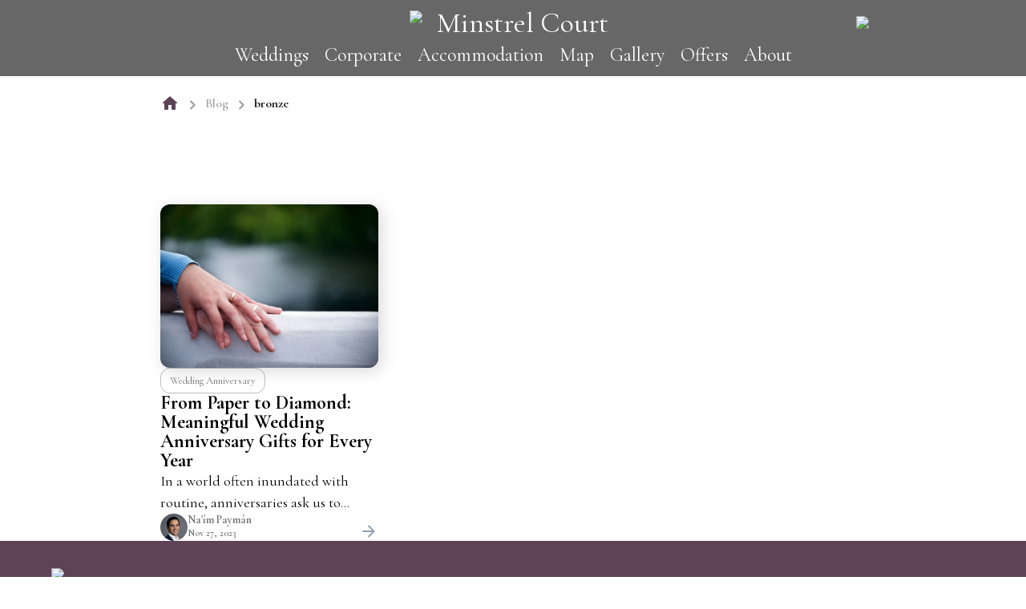

--- FILE ---
content_type: text/html; charset=utf-8
request_url: https://minstrelcourt.uk/blog/tag/bronze
body_size: 16830
content:
<!DOCTYPE html><html lang="en"><head><meta charSet="utf-8"/><meta name="viewport" content="width=device-width, initial-scale=1.0"/><meta name="format-detection" content="telephone=no, date=no, email=no, address=no"/><title>bronze</title><meta property="fb:app_id" content="597174564462581"/><meta name="twitter:card" content="summary_large_image"/><meta name="twitter:site" content="bronze"/><meta property="og:type" content="website"/><meta property="og:url" content="https://minstrelcourt.uk/blog/tag/bronze"/><meta property="og:site_name" content="Minstrel Court"/><meta name="subject" content="bronze"/><meta name="robots" content="Index, Follow"/><link rel="shortcut icon" href="/_next/image?url=https%3A%2F%2Fhub.zeevou.com%2Fapis%2Ffiles%2F310099%2F65c0b36e968aa416400921.png%2Fdownload&amp;w=64&amp;q=75"/><link rel="canonical" href="https://minstrelcourt.uk/blog/tag/bronze"/><meta name="next-head-count" content="14"/><meta name="emotion-insertion-point" content=""/><style data-emotion="mui-global animation-wiooy9">@-webkit-keyframes animation-wiooy9{0%{-webkit-transform:translateX(-100%);-moz-transform:translateX(-100%);-ms-transform:translateX(-100%);transform:translateX(-100%);}50%{-webkit-transform:translateX(100%);-moz-transform:translateX(100%);-ms-transform:translateX(100%);transform:translateX(100%);}100%{-webkit-transform:translateX(100%);-moz-transform:translateX(100%);-ms-transform:translateX(100%);transform:translateX(100%);}}@keyframes animation-wiooy9{0%{-webkit-transform:translateX(-100%);-moz-transform:translateX(-100%);-ms-transform:translateX(-100%);transform:translateX(-100%);}50%{-webkit-transform:translateX(100%);-moz-transform:translateX(100%);-ms-transform:translateX(100%);transform:translateX(100%);}100%{-webkit-transform:translateX(100%);-moz-transform:translateX(100%);-ms-transform:translateX(100%);transform:translateX(100%);}}</style><style data-emotion="mui 3memso 1glfi8r noubxu nhb8h9 o5ef51 3mf706 vubbuv 1mgyyn0 1hjrn96 b23ou8 a4cslt 1dv3gdz 1cmth3i 1r45cc fuhaoh aous3d 1n2h77g">.mui-3memso a{color:#107BCF!important;-webkit-text-decoration:underline;text-decoration:underline;}.mui-1glfi8r{width:100%;margin-left:auto;box-sizing:border-box;margin-right:auto;display:block;padding-left:16px;padding-right:16px;margin-left:0;margin-right:0;margin-top:4px;margin-bottom:8px;}@media (min-width:600px){.mui-1glfi8r{padding-left:24px;padding-right:24px;}}@media (min-width:600px){.mui-1glfi8r{max-width:600px;}}@media (min-width:905px){.mui-1glfi8r{max-width:905px;}}@media (min-width:1240px){.mui-1glfi8r{max-width:1240px;}}@media (min-width:1440px){.mui-1glfi8r{max-width:1440px;}}@media (min-width:1240px){.mui-1glfi8r{max-width:1240px;}}@media (min-width:600px){.mui-1glfi8r{padding-left:32px;padding-right:32px;}}@media (min-width:900px){.mui-1glfi8r{padding-left:0px;padding-right:0px;margin-left:auto;margin-right:auto;}}@media (max-width:959.95px){.mui-1glfi8r{margin-left:auto;margin-right:auto;}}@media (min-width:1240px) and (max-width:1439.95px){.mui-1glfi8r{max-width:100%;padding-left:200px;padding-right:200px;margin-left:0;margin-right:0;}}@media (min-width:1440px){.mui-1glfi8r{max-width:1040px!important;margin-left:auto;margin-right:auto;}}@media (min-width:600px){.mui-1glfi8r{max-width:100%;}}@media (min-width:900px){.mui-1glfi8r{max-width:840px;}}@media (min-width:1240px){.mui-1glfi8r{max-width:100%;}}@media (min-width:905px){.mui-1glfi8r{margin-top:20px;margin-bottom:24px;}}@media (min-width:600px) and (max-width:904.95px){.mui-1glfi8r{margin-top:12px;margin-bottom:16px;}}.mui-noubxu{margin:0;font-family:'__Open_Sans_2fad4c','__Open_Sans_Fallback_2fad4c',sans-serif;font-weight:400;font-size:1rem;line-height:1.5;color:#757575;color:#9E9E9E;font-weight:600;font-size:16px;line-height:20px;}.mui-noubxu .MuiBreadcrumbs-ol li:first-of-type{height:24px;}.mui-noubxu .MuiBreadcrumbs-ol .MuiBreadcrumbs-li:hover{color:#505050;}.mui-noubxu .MuiBreadcrumbs-ol .MuiBreadcrumbs-separator{margin:4px 4px 0px;}.mui-nhb8h9{display:-webkit-box;display:-webkit-flex;display:-ms-flexbox;display:flex;-webkit-box-flex-wrap:wrap;-webkit-flex-wrap:wrap;-ms-flex-wrap:wrap;flex-wrap:wrap;-webkit-align-items:center;-webkit-box-align:center;-ms-flex-align:center;align-items:center;padding:0;margin:0;list-style:none;}.mui-o5ef51{-webkit-user-select:none;-moz-user-select:none;-ms-user-select:none;user-select:none;width:1em;height:1em;display:inline-block;fill:currentColor;-webkit-flex-shrink:0;-ms-flex-negative:0;flex-shrink:0;-webkit-transition:fill 200ms cubic-bezier(0.4, 0, 0.2, 1) 0ms;transition:fill 200ms cubic-bezier(0.4, 0, 0.2, 1) 0ms;font-size:1.5rem;color:#5c4358;}.mui-3mf706{display:-webkit-box;display:-webkit-flex;display:-ms-flexbox;display:flex;-webkit-user-select:none;-moz-user-select:none;-ms-user-select:none;user-select:none;margin-left:8px;margin-right:8px;}.mui-vubbuv{-webkit-user-select:none;-moz-user-select:none;-ms-user-select:none;user-select:none;width:1em;height:1em;display:inline-block;fill:currentColor;-webkit-flex-shrink:0;-ms-flex-negative:0;flex-shrink:0;-webkit-transition:fill 200ms cubic-bezier(0.4, 0, 0.2, 1) 0ms;transition:fill 200ms cubic-bezier(0.4, 0, 0.2, 1) 0ms;font-size:1.5rem;}.mui-1mgyyn0{margin:0;font-family:'__Open_Sans_2fad4c','__Open_Sans_Fallback_2fad4c',sans-serif;font-weight:400;font-size:1rem;line-height:1.5;color:#212121;font-weight:700;}.mui-1hjrn96{width:100%;margin-left:auto;box-sizing:border-box;margin-right:auto;display:block;padding-left:16px;padding-right:16px;margin-left:0;margin-right:0;}@media (min-width:600px){.mui-1hjrn96{padding-left:24px;padding-right:24px;}}@media (min-width:600px){.mui-1hjrn96{max-width:600px;}}@media (min-width:905px){.mui-1hjrn96{max-width:905px;}}@media (min-width:1240px){.mui-1hjrn96{max-width:1240px;}}@media (min-width:1440px){.mui-1hjrn96{max-width:1440px;}}@media (min-width:1240px){.mui-1hjrn96{max-width:1240px;}}@media (min-width:600px){.mui-1hjrn96{padding-left:32px;padding-right:32px;}}@media (min-width:900px){.mui-1hjrn96{padding-left:0px;padding-right:0px;margin-left:auto;margin-right:auto;}}@media (max-width:959.95px){.mui-1hjrn96{margin-left:auto;margin-right:auto;}}@media (min-width:1240px) and (max-width:1439.95px){.mui-1hjrn96{max-width:100%;padding-left:200px;padding-right:200px;margin-left:0;margin-right:0;}}@media (min-width:1440px){.mui-1hjrn96{max-width:1040px!important;margin-left:auto;margin-right:auto;}}@media (min-width:600px){.mui-1hjrn96{max-width:100%;}}@media (min-width:900px){.mui-1hjrn96{max-width:840px;}}@media (min-width:1240px){.mui-1hjrn96{max-width:100%;}}.mui-b23ou8{box-sizing:border-box;display:-webkit-box;display:-webkit-flex;display:-ms-flexbox;display:flex;-webkit-box-flex-wrap:wrap;-webkit-flex-wrap:wrap;-ms-flex-wrap:wrap;flex-wrap:wrap;width:100%;-webkit-flex-direction:row;-ms-flex-direction:row;flex-direction:row;}@media (min-width:0px){.mui-b23ou8{margin-top:-40px;}.mui-b23ou8>.MuiGrid-item{padding-top:40px;}}@media (min-width:600px){.mui-b23ou8{margin-top:-32px;}.mui-b23ou8>.MuiGrid-item{padding-top:32px;}}@media (min-width:0px){.mui-b23ou8{width:calc(100% + 40px);margin-left:-40px;}.mui-b23ou8>.MuiGrid-item{padding-left:40px;}}@media (min-width:600px){.mui-b23ou8{width:calc(100% + 32px);margin-left:-32px;}.mui-b23ou8>.MuiGrid-item{padding-left:32px;}}@media (min-width:0px){.mui-b23ou8{margin-top:32px;}}@media (min-width:905px){.mui-b23ou8{margin-top:80px;}}.mui-a4cslt{box-sizing:border-box;margin:0;-webkit-flex-direction:row;-ms-flex-direction:row;flex-direction:row;-webkit-flex-basis:100%;-ms-flex-preferred-size:100%;flex-basis:100%;-webkit-box-flex:0;-webkit-flex-grow:0;-ms-flex-positive:0;flex-grow:0;max-width:100%;}@media (min-width:600px){.mui-a4cslt{-webkit-flex-basis:50%;-ms-flex-preferred-size:50%;flex-basis:50%;-webkit-box-flex:0;-webkit-flex-grow:0;-ms-flex-positive:0;flex-grow:0;max-width:50%;}}@media (min-width:905px){.mui-a4cslt{-webkit-flex-basis:33.333333%;-ms-flex-preferred-size:33.333333%;flex-basis:33.333333%;-webkit-box-flex:0;-webkit-flex-grow:0;-ms-flex-positive:0;flex-grow:0;max-width:33.333333%;}}@media (min-width:1240px){.mui-a4cslt{-webkit-flex-basis:33.333333%;-ms-flex-preferred-size:33.333333%;flex-basis:33.333333%;-webkit-box-flex:0;-webkit-flex-grow:0;-ms-flex-positive:0;flex-grow:0;max-width:33.333333%;}}@media (min-width:1440px){.mui-a4cslt{-webkit-flex-basis:33.333333%;-ms-flex-preferred-size:33.333333%;flex-basis:33.333333%;-webkit-box-flex:0;-webkit-flex-grow:0;-ms-flex-positive:0;flex-grow:0;max-width:33.333333%;}}@media (min-width:905px){.mui-1dv3gdz{box-shadow:0px 6px 16px rgba(0, 0, 0, 0.12);border-radius:8px;padding-bottom:4px;}}.mui-1cmth3i{display:block;background-color:rgba(33, 33, 33, 0.11);height:1.2em;position:relative;overflow:hidden;-webkit-mask-image:-webkit-radial-gradient(white, black);border-radius:8px 8px 0 0;width:100%;height:250px;}.mui-1cmth3i::after{-webkit-animation:animation-wiooy9 2s linear 0.5s infinite;animation:animation-wiooy9 2s linear 0.5s infinite;background:linear-gradient(
          90deg,
          transparent,
          rgba(0, 0, 0, 0.04),
          transparent
        );content:'';position:absolute;-webkit-transform:translateX(-100%);-moz-transform:translateX(-100%);-ms-transform:translateX(-100%);transform:translateX(-100%);bottom:0;left:0;right:0;top:0;}@media (max-width:1439.95px){.mui-1cmth3i{height:230px;}}@media (max-width:904.95px){.mui-1cmth3i{border-radius:8px;height:130px;}}@media (max-width:599.95px){.mui-1cmth3i{height:200px;}}.mui-1r45cc{display:block;background-color:rgba(33, 33, 33, 0.11);height:auto;margin-top:0;margin-bottom:0;transform-origin:0 55%;-webkit-transform:scale(1, 0.60);-moz-transform:scale(1, 0.60);-ms-transform:scale(1, 0.60);transform:scale(1, 0.60);border-radius:4px/6.7px;position:relative;overflow:hidden;-webkit-mask-image:-webkit-radial-gradient(white, black);width:60%;height:50px;margin-left:16px;margin-right:16px;}.mui-1r45cc:empty:before{content:"\00a0";}.mui-1r45cc::after{-webkit-animation:animation-wiooy9 2s linear 0.5s infinite;animation:animation-wiooy9 2s linear 0.5s infinite;background:linear-gradient(
          90deg,
          transparent,
          rgba(0, 0, 0, 0.04),
          transparent
        );content:'';position:absolute;-webkit-transform:translateX(-100%);-moz-transform:translateX(-100%);-ms-transform:translateX(-100%);transform:translateX(-100%);bottom:0;left:0;right:0;top:0;}@media (min-width:600px) and (max-width:904.95px){.mui-1r45cc{margin-left:0px;margin-right:0px;}}.mui-fuhaoh{display:block;background-color:rgba(33, 33, 33, 0.11);height:auto;margin-top:0;margin-bottom:0;transform-origin:0 55%;-webkit-transform:scale(1, 0.60);-moz-transform:scale(1, 0.60);-ms-transform:scale(1, 0.60);transform:scale(1, 0.60);border-radius:4px/6.7px;position:relative;overflow:hidden;-webkit-mask-image:-webkit-radial-gradient(white, black);margin-left:16px;margin-right:16px;}.mui-fuhaoh:empty:before{content:"\00a0";}.mui-fuhaoh::after{-webkit-animation:animation-wiooy9 2s linear 0.5s infinite;animation:animation-wiooy9 2s linear 0.5s infinite;background:linear-gradient(
          90deg,
          transparent,
          rgba(0, 0, 0, 0.04),
          transparent
        );content:'';position:absolute;-webkit-transform:translateX(-100%);-moz-transform:translateX(-100%);-ms-transform:translateX(-100%);transform:translateX(-100%);bottom:0;left:0;right:0;top:0;}@media (min-width:600px) and (max-width:904.95px){.mui-fuhaoh{margin-left:0px;margin-right:0px;}}.mui-aous3d{display:block;background-color:rgba(33, 33, 33, 0.11);height:auto;margin-top:0;margin-bottom:0;transform-origin:0 55%;-webkit-transform:scale(1, 0.60);-moz-transform:scale(1, 0.60);-ms-transform:scale(1, 0.60);transform:scale(1, 0.60);border-radius:4px/6.7px;position:relative;overflow:hidden;-webkit-mask-image:-webkit-radial-gradient(white, black);width:50%;margin-bottom:8px;margin-left:16px;margin-right:16px;}.mui-aous3d:empty:before{content:"\00a0";}.mui-aous3d::after{-webkit-animation:animation-wiooy9 2s linear 0.5s infinite;animation:animation-wiooy9 2s linear 0.5s infinite;background:linear-gradient(
          90deg,
          transparent,
          rgba(0, 0, 0, 0.04),
          transparent
        );content:'';position:absolute;-webkit-transform:translateX(-100%);-moz-transform:translateX(-100%);-ms-transform:translateX(-100%);transform:translateX(-100%);bottom:0;left:0;right:0;top:0;}@media (min-width:600px) and (max-width:904.95px){.mui-aous3d{margin-left:0px;margin-right:0px;}}.mui-1n2h77g{display:block;background-color:rgba(33, 33, 33, 0.11);height:auto;margin-top:0;margin-bottom:0;transform-origin:0 55%;-webkit-transform:scale(1, 0.60);-moz-transform:scale(1, 0.60);-ms-transform:scale(1, 0.60);transform:scale(1, 0.60);border-radius:4px/6.7px;position:relative;overflow:hidden;-webkit-mask-image:-webkit-radial-gradient(white, black);width:40%;height:30px;margin-bottom:16px;margin-left:16px;margin-right:16px;}.mui-1n2h77g:empty:before{content:"\00a0";}.mui-1n2h77g::after{-webkit-animation:animation-wiooy9 2s linear 0.5s infinite;animation:animation-wiooy9 2s linear 0.5s infinite;background:linear-gradient(
          90deg,
          transparent,
          rgba(0, 0, 0, 0.04),
          transparent
        );content:'';position:absolute;-webkit-transform:translateX(-100%);-moz-transform:translateX(-100%);-ms-transform:translateX(-100%);transform:translateX(-100%);bottom:0;left:0;right:0;top:0;}@media (min-width:600px) and (max-width:904.95px){.mui-1n2h77g{margin-left:0px;margin-right:0px;}}</style><link rel="dns-prefetch" href="https://hub.zeevou.com"/><link rel="preconnect" href="https://hub.zeevou.com"/><link rel="preload" href="/_next/static/media/e807dee2426166ad-s.p.woff2" as="font" type="font/woff2" crossorigin="anonymous" data-next-font="size-adjust"/><link rel="preload" href="/_next/static/css/71c7feba04ff3703.css" as="style"/><link rel="stylesheet" href="/_next/static/css/71c7feba04ff3703.css" data-n-g=""/><noscript data-n-css=""></noscript><script defer="" nomodule="" src="/_next/static/chunks/polyfills-c67a75d1b6f99dc8.js"></script><script src="/_next/static/chunks/webpack-843e91c0fcacd9ad.js" defer=""></script><script src="/_next/static/chunks/framework-a2b7f7ea1741393c.js" defer=""></script><script src="/_next/static/chunks/main-07a96019eade0ce9.js" defer=""></script><script src="/_next/static/chunks/pages/_app-e16f2370ec1ef624.js" defer=""></script><script src="/_next/static/chunks/6489-8087a78da72abbfb.js" defer=""></script><script src="/_next/static/chunks/4694-389d712ffe41f1e0.js" defer=""></script><script src="/_next/static/chunks/9877-7c4d755e06b15d65.js" defer=""></script><script src="/_next/static/chunks/4170-af469e382b468f41.js" defer=""></script><script src="/_next/static/chunks/7269-6d8c2156a693140b.js" defer=""></script><script src="/_next/static/chunks/4649-3901d794e9e85b84.js" defer=""></script><script src="/_next/static/chunks/3372-3d4fbdabbcda7ef1.js" defer=""></script><script src="/_next/static/chunks/9444-28038a2227659cf6.js" defer=""></script><script src="/_next/static/chunks/3445-a5d8a1f73517e71e.js" defer=""></script><script src="/_next/static/chunks/pages/blog/tag/%5BurlEnding%5D-32129aeaf4826d6d.js" defer=""></script><script src="/_next/static/vre2Z_L7yZd1OaceEymmP/_buildManifest.js" defer=""></script><script src="/_next/static/vre2Z_L7yZd1OaceEymmP/_ssgManifest.js" defer=""></script></head><body><div id="__next"><main class="__className_2fad4c"><div class="MuiBox-root mui-3memso" data-testid="parsedStringToHTML"><!DOCTYPE html><html lang="en"><head>    <meta charset="UTF-8">    <meta name="viewport" content="width=device-width, initial-scale=1.0">    <title>Header</title>    <style>        * {        box-sizing: border-box;    }    body {        margin: 0;    }    * {        box-sizing: border-box;    }    body {        margin-top: 0px;        margin-right: 0px;        margin-bottom: 0px;        margin-left: 0px;    }    * {        box-sizing: border-box;    }    body {        margin-top: 0px;        margin-right: 0px;        margin-bottom: 0px;        margin-left: 0px;    }    * {        margin-top: 0px;        margin-right: 0px;        margin-bottom: 0px;        margin-left: 0px;        padding-top: 0px;        padding-right: 0px;        padding-bottom: 0px;        padding-left: 0px;        box-sizing: border-box;    }    body {        margin-top: 0px;        margin-right: 0px;        margin-bottom: 0px;        margin-left: 0px;    }    * {        box-sizing: border-box;    }    body {        margin-top: 0px;        margin-right: 0px;        margin-bottom: 0px;        margin-left: 0px;    }    * {        box-sizing: border-box;    }    body {        margin-top: 0px;        margin-right: 0px;        margin-bottom: 0px;        margin-left: 0px;    }    * {        box-sizing: border-box;    }    body {        margin-top: 0px;        margin-right: 0px;        margin-bottom: 0px;        margin-left: 0px;        font-family: "Cormorant Garamond", serif !important;    }    * {        box-sizing: border-box;    }    body {        margin-top: 0px;        margin-right: 0px;        margin-bottom: 0px;        margin-left: 0px;    }    body {        margin-top: 0px;        margin-right: 0px;        margin-bottom: 0px;        margin-left: 0px;    }    body {        margin-top: 0px;        margin-right: 0px;        margin-bottom: 0px;        margin-left: 0px;    }    #ih6x2 {        color: black;        align-self: center;        margin-top: 40px;        margin-right: 0px;        margin-bottom: 40px;        margin-left: 0px;        height: 30px;    }    #i330r {        padding-top: 10px;        padding-right: 10px;        padding-bottom: 10px;        padding-left: 10px;        color: rgb(255, 255, 255);        align-self: center;        font-size: 36px;        margin-top: 0px;        margin-right: 0px;        margin-bottom: 0px;        margin-left: 8px;    }    #i5aii, #i5aii a {        display: flex;        flex-direction: row;        min-height: 20px;        align-self: center;    }    #i4s5k {        padding-top: 10px;        padding-right: 10px;        padding-bottom: 10px;        padding-left: 10px;        align-self: center;        text-align: center;        font-size: 20px;        color: rgb(255, 255, 255);        font-family: "Cormorant Garamond", serif;        margin-top: 0px;        margin-right: 0px;        margin-bottom: 0px;        margin-left: 0px;    }    #ia67v {        padding-top: 10px;        padding-right: 10px;        padding-bottom: 10px;        padding-left: 10px;        align-self: center;        text-align: center;        font-size: 20px;        color: rgb(255, 255, 255);        font-family: "Cormorant Garamond", serif;        margin-top: 0px;        margin-right: 0px;        margin-bottom: 0px;        margin-left: 0px;    }    #i869m {        padding-top: 10px;        padding-right: 10px;        padding-bottom: 10px;        padding-left: 10px;        align-self: center;        text-align: center;        font-size: 20px;        color: rgb(255, 255, 255);        font-family: "Cormorant Garamond", serif;        margin-top: 0px;        margin-right: 0px;        margin-bottom: 0px;        margin-left: 0px;    }    #iccl4 {        padding-top: 10px;        padding-right: 10px;        padding-bottom: 10px;        padding-left: 10px;        align-self: center;        text-align: center;        font-size: 20px;        color: rgb(255, 255, 255);        font-family: "Cormorant Garamond", serif;        margin-top: 0px;        margin-right: 0px;        margin-bottom: 0px;        margin-left: 0px;    }    #in5vs {        padding-top: 10px;        padding-right: 10px;        padding-bottom: 10px;        padding-left: 10px;        align-self: center;        text-align: center;        font-size: 20px;        color: rgb(255, 255, 255);        font-family: "Cormorant Garamond", serif;        margin-top: 0px;        margin-right: 0px;        margin-bottom: 0px;        margin-left: 0px;    }    #ixvfh {        padding-top: 10px;        padding-right: 10px;        padding-bottom: 10px;        padding-left: 10px;        align-self: center;        text-align: center;        font-size: 20px;        color: rgb(255, 255, 255);        font-family: "Cormorant Garamond", serif;        margin-top: 0px;        margin-right: 0px;        margin-bottom: 0px;        margin-left: 0px;    }    #iw4uh {        padding-top: 10px;        padding-right: 10px;        padding-bottom: 10px;        padding-left: 10px;        align-self: center;        text-align: center;        font-size: 20px;        color: rgb(255, 255, 255);        font-family: "Cormorant Garamond", serif;        margin-top: 0px;        margin-right: 0px;        margin-bottom: 0px;        margin-left: 0px;    }    #i15bs {        color: black;        align-self: center;        width: 15%;        margin-top: 0px;        margin-right: 0px;        margin-bottom: 0px;        margin-left: 0px;        position: absolute;        right: 20px;        top: 20px;        padding-top: 0px;        padding-right: 0px;        padding-bottom: 0px;        padding-left: 0px;    }    #itlse {        display: flex;        flex-direction: row;        min-height: 20px;        row-gap: 16px;        column-gap: 16px;        opacity: 1;        width: 100%;        margin-top: 0px;        margin-right: 0px;        margin-bottom: 15px;        margin-left: 0px;        justify-content: center;        align-items: center;        padding-top: 0px;        padding-right: 0px;        padding-bottom: 0px;        padding-left: 0px;    }    @media (max-width: 1239px) {        #i15bs {            margin-top: 0px;            margin-right: 0px;            margin-bottom: 40px;            margin-left: 0px;        }    }    @media (max-width: 904px) {        #i15bs {            width: 25%;        }    }    @media (max-width: 599px) {        #i15bs {            width: 50%;        }        #itlse {            flex-wrap: wrap;            align-self: center;            row-gap: 0px;            column-gap: 0px;            margin-top: 0px;            margin-right: 24px;            margin-bottom: 0px;            margin-left: 24px;            justify-content: space-evenly;            font-family: "Cormorant Garamond", serif;        }    }    /***********************************************************************/ /*Header Styles*/ /***********************************************************************/    header {        z-index: 999999 !important;    }    header a {        color: #fff !important;        text-decoration: none !important;    }    #ipzwl, .navbar-2024-11-09-17-23-desktop {        flex-direction: column;        align-items: center;        margin-top: 0px;        margin-right: 0px;        margin-bottom: 0px;        display: flex;        width: 100%;        height: 95px;    }    .navbar-2024-11-09-17-23-desktop {        background-color: rgba(0, 3, 0, 0.6) !important;    }    @media (max-width: 910px) {        #ipzwl {            display: none;        }    }    @media (max-width: 1439px) {        #ipzwl, .navbar-2024-11-09-17-23-desktop {            margin-top: 0px;            margin-right: 0px;            margin-bottom: 0px;            margin-left: 0px;            justify-content: center;            flex-direction: column;        }    }    @media (max-width: 1239px) {        #ipzwl, .navbar-2024-11-09-17-23-desktop {            margin-top: 0px;            margin-right: 0px;            margin-bottom: 0px;            margin-left: 0px;        }    }    .navbar-2024-11-09-17-23 {        display: flex;        justify-content: space-between;        align-items: center;        padding: 20px;        background-color: rgba(0, 3, 0, 0.6);        color: white;        position: relative;        top: 0;        width: 100vw;        z-index: 1000; /* Ensures it stays above the dropdown */        height: 70px;    }    @media (min-width: 911px) {        .navbar-2024-11-09-17-23 {            display: none;        }        #i26kp {            display: none;        }    }    @media (max-width: 910px) {        #i26kp {            display: block;        }        .navbar-2024-11-09-17-23 {            display: flex;        }    }    .logo-2024-11-09-17-23 {        color: black;        align-self: center;        margin-top: 40px;        margin-right: 0px;        margin-bottom: 40px;        margin-left: 0px;        height: 30px;    }    /* Hamburger icon styling */    .hamburger-icon-2024-11-09-17-23 {        width: 24px;        height: 24px;        cursor: pointer;        background-size: contain;        background-repeat: no-repeat;        background-image: url("data:image/svg+xml,%3Csvg xmlns='http://www.w3.org/2000/svg' viewBox='0 0 448 512'%3E%3Cpath fill='%23ffffff' d='M0 96C0 78.3 14.3 64 32 64l384 0c17.7 0 32 14.3 32 32s-14.3 32-32 32L32 128C14.3 128 0 113.7 0 96zM0 256c0-17.7 14.3-32 32-32l384 0c17.7 0 32 14.3 32 32s-14.3 32-32 32L32 288c-17.7 0-32-14.3-32-32zM448 416c0 17.7-14.3 32-32 32L32 448c-17.7 0-32-14.3-32-32s14.3-32 32-32l384 0c17.7 0 32 14.3 32 32z'/%3E%3C/svg%3E");    }    .close-icon-2024-11-09-17-23 {        width: 24px;        height: 24px;        cursor: pointer;        background-size: contain;        background-repeat: no-repeat;        background-image: url("data:image/svg+xml,%3Csvg xmlns='http://www.w3.org/2000/svg' viewBox='0 0 384 512'%3E%3Cpath fill='%23ffffff' d='M342.6 150.6c12.5-12.5 12.5-32.8 0-45.3s-32.8-12.5-45.3 0L192 210.7 86.6 105.4c-12.5-12.5-32.8-12.5-45.3 0s-12.5 32.8 0 45.3L146.7 256 41.4 361.4c-12.5 12.5-12.5 32.8 0 45.3s32.8 12.5 45.3 0L192 301.3 297.4 406.6c12.5 12.5 32.8 12.5 45.3 0s12.5-32.8 0-45.3L237.3 256 342.6 150.6z'/%3E%3C/svg%3E");    }    /* Dropdown menu styling */    .nav-links-2024-11-09-17-23 {        list-style: none;        position: fixed;        top: 70px; /* Position below the navbar */        left: 0;        width: 100%;        background-color: rgba(0, 3, 0, 0.6);        color: white;        padding: 20px;        display: flex;        flex-direction: column;        gap: 20px;        transform: translateX(-100%);        transition: transform 0.3s ease, visibility 0.3s ease;        z-index: 999;        overflow-y: auto;        visibility: hidden; /* Hidden by default */    }    .nav-links-2024-11-09-17-23.active-2024-11-09-17-23 {        transform: translateX(0);        visibility: visible; /* Show when active */    }    .nav-links-2024-11-09-17-23 li a {        color: white;        text-decoration: none;        font-size: 24px;        font-family: "Cormorant Garamond", serif;    }    /* Ensures overlay stays accessible on small screens */    @media (max-width: 768px) {        .nav-links-2024-11-09-17-23 li a {            font-size: 20px;        }    }    .navbar-2024-11-09-17-23-desktop {        background-color: rgba(0, 3, 0, 0.6);    }    #itlse div a {        color: white !important;        text-decoration: none;        font-size: 24px;        font-family: "Cormorant Garamond", serif;    }    .nav-links-2024-11-09-17-23 li a {        color: white !important;        text-decoration: none !important;        font-size: 24px;        font-family: "Cormorant Garamond", serif;    }    body * {        font-family: "Cormorant Garamond", serif !important;    }    header#header-global-2024-11-10-18-36, header#header-global-2024-11-10-18-36 * {        z-index: 999999999;    }    #ih6x2, #i330r {        color: white !important;        text-decoration: none !important;    }    .no-scroll-the-class {        overflow: hidden;        height: 100vh;    }    </style></head><body id="iiu3"><link rel="stylesheet" href="https://cdnjs.cloudflare.com/ajax/libs/normalize/8.0.1/normalize.min.css"/><link rel="preconnect" href="https://fonts.googleapis.com"/><link rel="preconnect" href="https://fonts.gstatic.com" crossorigin=""/><link href="https://fonts.googleapis.com/css2?family=Cormorant+Garamond:ital,wght@0,300;0,400;0,500;0,600;0,700;1,300;1,400;1,500;1,600;1,700&display=swap"      rel="stylesheet"/><link rel="stylesheet" href="https://use.typekit.net/sbk4ibc.css"/><header id="header-global-2024-11-10-18-36">    <div id="i26kp">        <div>            <nav class="navbar-2024-11-09-17-23"><a href="/"> <img class="logo-2024-11-09-17-23"                                                                   src="https://hub.zeevou.com/apis/attachments/fullsize/472854/6730b3eb443cb954732055.png"/>            </a>                <i class="hamburger-icon-2024-11-09-17-23" id="menu-toggle-2024-11-09-17-23"></i>            </nav>            <ul class="nav-links-2024-11-09-17-23" id="nav-links-2024-11-09-17-23">                <li><a href="/">Home</a>                </li>                <li><a href="/weddings">Weddings</a>                </li>                <li><a href="/corporate">Corporate</a>                </li>                <li><a href="/accommodation">Accommodation</a>                </li>                <li><a href="/map">Map</a>                </li>                <li><a href="/gallery">Gallery</a>                </li>                <li><a href="/offers">Offers</a>                </li>                <li><a href="/about-us">About</a>                </li>                <li><a href="https://calendly.com/d/cwwm-74m-6n7/book-a-tour?month=2025-07"> <img width="170vw" height="auto"                                                  src="https://hub.zeevou.com/apis/files/471766/672def1a0f7fa123680728.png/download"/>                </a>                </li>            </ul>        </div>    </div>    <div id="ipzwl">        <div style="width:100%">            <div class="navbar-2024-11-09-17-23-desktop">                <div id="i5aii"><a href="/"> <img                        src="https://hub.zeevou.com/apis/attachments/fullsize/472854/6730b3eb443cb954732055.png"                        id="ih6x2"/>                    <div id="i330r">Minstrel Court</div>                </a>                </div>                <nav id="itlse">                    <div id="i4s5k"><a href="/weddings">Weddings</a>                    </div>                    <div id="ia67v"><a href="/corporate">Corporate</a>                    </div>                    <div id="i869m"><a href="/accommodation">Accommodation</a>                    </div>                    <div id="iccl4"><a href="/map">Map</a>                    </div>                    <div id="in5vs"><a href="/gallery">Gallery</a>                    </div>                    <div id="ixvfh"><a href="/offers">Offers</a>                    </div>                    <div id="iw4uh"><a href="/about-us">About</a>                    </div>                    <a href="https://calendly.com/d/cwwm-74m-6n7/book-a-tour?month=2025-07"> <img                            src="https://hub.zeevou.com/apis/files/471766/672def1a0f7fa123680728.png/download"                            id="i15bs"/> </a>                </nav>            </div>        </div>    </div></header><script async="" class="">    document.addEventListener("DOMContentLoaded", () => {    const menuToggle = document.getElementById("menu-toggle-2024-11-09-17-23");    const navLinks = document.getElementById("nav-links-2024-11-09-17-23");    menuToggle.addEventListener("click", (event) => {        event.stopPropagation();        const isActive = navLinks.classList.toggle("active-2024-11-09-17-23");        menuToggle.classList.toggle("close-icon-2024-11-09-17-23");        menuToggle.classList.toggle("hamburger-icon-2024-11-09-17-23");        if (isActive) {            window.scrollTo({top: 0, behavior: "smooth"});            document.body.classList.add("no-scroll-the-class");        } else {            document.body.classList.remove("no-scroll-the-class");        }    });    document.addEventListener("click", (event) => {        if (!navLinks.contains(event.target) && !menuToggle.contains(event.target)) {            navLinks.classList.remove("active-2024-11-09-17-23");            menuToggle.classList.add("hamburger-icon-2024-11-09-17-23");            menuToggle.classList.remove("close-icon-2024-11-09-17-23");            document.body.classList.remove("no-scroll-the-class");        }    });});</script> <!-- Edited with HTML Editor --></div><div class="MuiContainer-root MuiContainer-maxWidthLg MuiContainer-fixed mui-1glfi8r" id=""><nav class="MuiTypography-root MuiTypography-body1 MuiBreadcrumbs-root mui-noubxu" aria-label="breadcrumb" data-testid="breadcrumbs"><ol class="MuiBreadcrumbs-ol mui-nhb8h9"><li class="MuiBreadcrumbs-li"><a data-testid="breadcrumbs-item" aria-label="home" style="display:flex" href="/"><svg class="MuiSvgIcon-root MuiSvgIcon-colorPrimary MuiSvgIcon-fontSizeMedium mui-o5ef51" focusable="false" aria-hidden="true" viewBox="0 0 24 24" data-testid="HomeRoundedIcon"><path d="M10 19v-5h4v5c0 .55.45 1 1 1h3c.55 0 1-.45 1-1v-7h1.7c.46 0 .68-.57.33-.87L12.67 3.6c-.38-.34-.96-.34-1.34 0l-8.36 7.53c-.34.3-.13.87.33.87H5v7c0 .55.45 1 1 1h3c.55 0 1-.45 1-1z"></path></svg></a></li><li aria-hidden="true" class="MuiBreadcrumbs-separator mui-3mf706"><svg class="MuiSvgIcon-root MuiSvgIcon-fontSizeMedium mui-vubbuv" focusable="false" aria-hidden="true" viewBox="0 0 24 24" data-testid="NavigateNextRoundedIcon"><path d="M9.31 6.71c-.39.39-.39 1.02 0 1.41L13.19 12l-3.88 3.88c-.39.39-.39 1.02 0 1.41.39.39 1.02.39 1.41 0l4.59-4.59c.39-.39.39-1.02 0-1.41L10.72 6.7c-.38-.38-1.02-.38-1.41.01z"></path></svg></li><li class="MuiBreadcrumbs-li"><a data-testid="breadcrumbs-item" href="/blog">Blog</a></li><li aria-hidden="true" class="MuiBreadcrumbs-separator mui-3mf706"><svg class="MuiSvgIcon-root MuiSvgIcon-fontSizeMedium mui-vubbuv" focusable="false" aria-hidden="true" viewBox="0 0 24 24" data-testid="NavigateNextRoundedIcon"><path d="M9.31 6.71c-.39.39-.39 1.02 0 1.41L13.19 12l-3.88 3.88c-.39.39-.39 1.02 0 1.41.39.39 1.02.39 1.41 0l4.59-4.59c.39-.39.39-1.02 0-1.41L10.72 6.7c-.38-.38-1.02-.38-1.41.01z"></path></svg></li><li class="MuiBreadcrumbs-li"><p class="MuiTypography-root MuiTypography-body1 mui-1mgyyn0" data-testid="breadcrumbs-item">bronze</p></li></ol></nav></div><div class="MuiContainer-root MuiContainer-maxWidthLg MuiContainer-fixed mui-1hjrn96"><div class="MuiGrid-root MuiGrid-container MuiGrid-spacing-xs-5 MuiGrid-spacing-sm-4 mui-b23ou8"><div class="MuiGrid-root MuiGrid-item MuiGrid-grid-xs-12 MuiGrid-grid-sm-6 MuiGrid-grid-md-4 mui-a4cslt"><div class="MuiBox-root mui-1dv3gdz" data-testid="skeleton"><span class="MuiSkeleton-root MuiSkeleton-rectangular MuiSkeleton-wave mui-1cmth3i"></span><span class="MuiSkeleton-root MuiSkeleton-text MuiSkeleton-wave mui-1r45cc"></span><span class="MuiSkeleton-root MuiSkeleton-text MuiSkeleton-wave mui-fuhaoh"></span><span class="MuiSkeleton-root MuiSkeleton-text MuiSkeleton-wave mui-fuhaoh"></span><span class="MuiSkeleton-root MuiSkeleton-text MuiSkeleton-wave mui-aous3d"></span><span class="MuiSkeleton-root MuiSkeleton-text MuiSkeleton-wave mui-1n2h77g"></span></div></div><div class="MuiGrid-root MuiGrid-item MuiGrid-grid-xs-12 MuiGrid-grid-sm-6 MuiGrid-grid-md-4 mui-a4cslt"><div class="MuiBox-root mui-1dv3gdz" data-testid="skeleton"><span class="MuiSkeleton-root MuiSkeleton-rectangular MuiSkeleton-wave mui-1cmth3i"></span><span class="MuiSkeleton-root MuiSkeleton-text MuiSkeleton-wave mui-1r45cc"></span><span class="MuiSkeleton-root MuiSkeleton-text MuiSkeleton-wave mui-fuhaoh"></span><span class="MuiSkeleton-root MuiSkeleton-text MuiSkeleton-wave mui-fuhaoh"></span><span class="MuiSkeleton-root MuiSkeleton-text MuiSkeleton-wave mui-aous3d"></span><span class="MuiSkeleton-root MuiSkeleton-text MuiSkeleton-wave mui-1n2h77g"></span></div></div><div class="MuiGrid-root MuiGrid-item MuiGrid-grid-xs-12 MuiGrid-grid-sm-6 MuiGrid-grid-md-4 mui-a4cslt"><div class="MuiBox-root mui-1dv3gdz" data-testid="skeleton"><span class="MuiSkeleton-root MuiSkeleton-rectangular MuiSkeleton-wave mui-1cmth3i"></span><span class="MuiSkeleton-root MuiSkeleton-text MuiSkeleton-wave mui-1r45cc"></span><span class="MuiSkeleton-root MuiSkeleton-text MuiSkeleton-wave mui-fuhaoh"></span><span class="MuiSkeleton-root MuiSkeleton-text MuiSkeleton-wave mui-fuhaoh"></span><span class="MuiSkeleton-root MuiSkeleton-text MuiSkeleton-wave mui-aous3d"></span><span class="MuiSkeleton-root MuiSkeleton-text MuiSkeleton-wave mui-1n2h77g"></span></div></div></div></div><div class="MuiBox-root mui-3memso" data-testid="parsedStringToHTML"><section class="gjs-section" id="ix36rv">    <div class="gjs-container" id="igm472">        <div class="gjs-grid-row" id="idrxm8">            <div class="gjs-grid-column" id="i52osk"><img id="ilc45g"                                                          src="https://hub.zeevou.com/apis/attachments/fullsize/472891/6730be89eabcd370414355.png"/>            </div>            <div class="gjs-grid-column" id="iq1g4j">                <div class="gjs-grid-row" id="iam7ht">                    <div class="gjs-grid-column" id="ir7n8l">                        <div class="gjs-grid-row" id="iz1um1">                            <div class="gjs-grid-column" id="in7g8k">                                <div id="ieiuzd">Minstrel Court<br/>Ermine Way, Cambridge, SG8 0AB</div>                            </div>                            <div class="gjs-grid-column" id="isuo3q">                                <div id="iqb4ja">Email: <a href="mailto:hello@minstrelcourt.uk">                                    hello@minstrelcourt.uk                                </a></div>                            </div>                            <div class="gjs-grid-column" id="i6d40d">                                <div id="irtalz">Telephone: <a href="tel:+443334444234">                                    0333 4444 234                                </a>                                </div>                            </div>                        </div>                    </div>                    <div class="gjs-grid-column" id="itufuj">                        <div class="gjs-grid-row" id="il9p9d">                            <div class="gjs-grid-column" id="ik3nah">                                <a href="https://www.facebook.com/minstrelcourtweddings">                                    <img id="icwsyu"                                         src="https://hub.zeevou.com/apis/attachments/fullsize/472183/672f056167bb5158465552.png"/>                                </a>                            </div>                            <div class="gjs-grid-column" id="i2xt5r">                                <a href="https://www.instagram.com/minstrel.court">                                    <img id="ihvoxq"                                         src="https://hub.zeevou.com/apis/attachments/fullsize/472182/672f055e1ba6a288545899.png"/>                                </a>                            </div>                        </div>                    </div>                </div>            </div>        </div>    </div></section><style>    * {    box-sizing: border-box;}body {    margin: 0;}.gjs-icon {    display: inline-block;    text-decoration: none;    color: inherit;    vertical-align: middle;    fill: currentColor;    width: 50px;    height: 50px;}.gjs-link-box {    color: inherit;    display: inline-block;    vertical-align: top;    padding: 10px;    max-width: 100%;    text-decoration: none;}.gjs-grid-column {    flex: 1 1 0%;    padding: 5px 0;}.gjs-link {    vertical-align: top;    max-width: 100%;    display: inline-block;    text-decoration: none;    color: inherit;}.gjs-grid-row {    display: flex;    justify-content: flex-start;    align-items: stretch;    flex-direction: row;    min-height: auto;    padding: 10px 0;}.gjs-heading {    margin: 0;}.gjs-heading {    margin: 0;    color: rgba(29, 40, 55, 1);}.gjs-grid-column {    flex: 1 1 0%;    padding: 5px 0;}.gjs-grid-row {    display: flex;    justify-content: flex-start;    align-items: stretch;    flex-direction: row;    min-height: auto;    padding: 10px 0;}#iqjl {    flex: 0 1 auto;}.gjs-link-box {    color: inherit;    display: inline-block;    vertical-align: top;    padding: 10px;    max-width: 100%;    text-decoration: none;}.gjs-link {    vertical-align: top;    max-width: 100%;    display: inline-block;    text-decoration: none;    color: inherit;    transition: color 0.3s ease 0s;}#id7x {    flex: 0 1 auto;    display: block;    padding-left: 10px;    padding-right: 10px;}#iffs {    flex: 0 1 auto;}#iyd2 {    align-items: center;    justify-content: space-between;    padding-top: 0px;    padding-bottom: 0px;    background-color: rgba(255, 255, 255, 0.8);    border-top-left-radius: 10px;    border-top-right-radius: 10px;    border-bottom-right-radius: 10px;    border-bottom-left-radius: 10px;    backdrop-filter: blur(13px);    box-shadow: 0px 2px 7px 0px rgba(0, 0, 0, 0.14);}#i6po {    justify-content: center;    position: sticky;    top: 15px;    padding-top: 0px;    padding-bottom: 0px;    padding-left: 20px;    padding-right: 20px;}#itjq {    width: 100%;    max-width: 1200px;}#iucmr {    display: block;    padding-top: 0px;    padding-bottom: 0px;}#it00l {    padding-top: 0px;    padding-bottom: 0px;}#icfyb {    padding: 10px;    font-family: Arial, Helvetica, sans-serif;    padding-left: 20px;    padding-right: 20px;}#irtfd {    flex: 0 1 auto;}#i88iz {    padding: 10px;    font-family: Arial, Helvetica, sans-serif;    padding-left: 20px;    padding-right: 20px;}#icyzp {    flex: 0 1 auto;}#irz7b {    justify-content: center;    padding-top: 80px;    padding-bottom: 80px;    padding-left: 20px;    padding-right: 20px;}#iycz3 {    max-width: 1200px;    align-items: center;    display: flex;    flex-direction: column;    gap: 10px;}#irjua {    font-size: 3rem;    text-align: center;}#itndw {    padding: 10px;    max-width: 750px;    margin-bottom: 25px;    text-align: center;}#i3vvs {    color: black;    border-top-left-radius: 35px;    border-top-right-radius: 35px;    border-bottom-right-radius: 35px;    border-bottom-left-radius: 35px;    max-width: 100%;    margin-top: 38px;    margin-right: 38px;    margin-bottom: 38px;    margin-left: 38px;}.text-content {    line-height: 20px;}.text-main-content {    line-height: 30px;    font-size: 1.2rem;}#iau9 {    font-family: Arial, Helvetica, sans-serif;    background-image: linear-gradient(180deg, rgba(59, 130, 245, 0.11), white 14%);    background-position: 0px 0px;    background-size: 100% 100%;    background-repeat: repeat;    background-attachment: scroll;    background-origin: padding-box;    color: #475569;}#ij2gh {    font-size: 1.2rem;    margin-bottom: 15px;}#igrx8 {    padding: 10px;    max-width: 750px;    margin-bottom: 25px;    padding-left: 0px;    padding-right: 0px;}#i466d {    color: black;    border-top-left-radius: 35px;    border-top-right-radius: 35px;    border-bottom-right-radius: 35px;    border-bottom-left-radius: 35px;    max-width: 100%;}#imymf {    max-width: 1200px;    align-items: center;    display: flex;    flex-direction: column;}#feature-section {    justify-content: center;    padding-top: 80px;    padding-bottom: 80px;    padding-left: 20px;    padding-right: 20px;}#ib541 {    gap: 100px;    justify-content: space-between;}#iz8m8 {    display: flex;    flex-direction: column;    align-items: flex-start;    justify-content: center;}#in9ef {    font-size: 1.5rem;}#i8isa {    padding: 10px;    padding-left: 0px;    padding-right: 0px;}#i8w4i {    max-width: 1200px;    display: flex;    flex-direction: column;}#ioyxg {    justify-content: center;    padding-top: 80px;    padding-bottom: 80px;    padding-left: 20px;    padding-right: 20px;}#iiacm {    font-size: 2.5rem;    margin-bottom: 10px;    max-width: 750px;}#ixzh1 {    width: 100%;    flex-wrap: wrap;    justify-content: flex-start;    gap: 50px;}.gjs-grid-column.feature-item {    padding-top: 15px;    padding-right: 15px;    padding-bottom: 15px;    padding-left: 15px;    display: flex;    flex-direction: column;    gap: 15px;    min-width: 30%;}#ia21sa {    padding: 10px;    max-width: 750px;    margin-bottom: 70px;    padding-left: 0px;    padding-right: 0px;}#ihap8q {    font-size: 2.5rem;    margin-bottom: 10px;    text-align: center;}#i6fjjy {    padding: 10px;    max-width: 750px;    margin-bottom: 70px;    padding-left: 0px;    padding-right: 0px;    text-align: center;}#ia7pcr {    color: black;    border-top-left-radius: 100%;    border-top-right-radius: 100%;    border-bottom-right-radius: 100%;    border-bottom-left-radius: 100%;    max-width: 100%;    width: 75px;    border-top-width: 3px;    border-right-width: 3px;    border-bottom-width: 3px;    border-left-width: 3px;    border-top-style: solid;    border-right-style: solid;    border-bottom-style: solid;    border-left-style: solid;    border-top-color: rgb(36, 99, 235);    border-right-color: rgb(36, 99, 235);    border-bottom-color: rgb(36, 99, 235);    border-left-color: rgb(36, 99, 235);}#iqroa4 {    font-size: 1.5rem;}#i5k4nf {    width: 100%;    flex-wrap: wrap;    justify-content: flex-start;    gap: 50px;}#infwen {    max-width: 1200px;    align-items: center;    display: flex;    flex-direction: column;}#testimonial-section {    justify-content: center;    padding-top: 80px;    padding-bottom: 80px;    padding-left: 20px;    padding-right: 20px;}#inea73 {    justify-content: space-between;}.gjs-grid-column.testimonial-item {    padding-top: 15px;    padding-right: 15px;    padding-bottom: 15px;    padding-left: 15px;    display: flex;    flex-direction: column;    gap: 15px;    min-width: 45%;    background-color: rgba(247, 247, 247, 0.23);    border-top-left-radius: 5px;    border-top-right-radius: 5px;    border-bottom-right-radius: 5px;    border-bottom-left-radius: 5px;    align-items: flex-start;    border-top-width: 1px;    border-right-width: 1px;    border-bottom-width: 1px;    border-left-width: 1px;    border-top-style: solid;    border-right-style: solid;    border-bottom-style: solid;    border-left-style: solid;    border-top-color: rgba(0, 0, 0, 0.06);    border-right-color: rgba(0, 0, 0, 0.06);    border-bottom-color: rgba(0, 0, 0, 0.06);    border-left-color: rgba(0, 0, 0, 0.06);}#idva29 {    flex: 0 1 auto;}#i2d7qp {    width: 100%;    gap: 20px;    align-items: center;}#iaqf2c {    color: rgba(0, 0, 0, 0.5);}#it3yug {    padding: 10px;    padding-left: 0px;    padding-right: 0px;}#i8gt4n {    padding: 10px;    padding-left: 0px;    padding-right: 0px;}#ixzdlj {    color: black;    border-top-left-radius: 100%;    border-top-right-radius: 100%;    border-bottom-right-radius: 100%;    border-bottom-left-radius: 100%;    max-width: 100%;    width: 75px;    border-top-width: 3px;    border-right-width: 3px;    border-bottom-width: 3px;    border-left-width: 3px;    border-top-color: rgb(36, 99, 235);    border-right-color: rgb(36, 99, 235);    border-bottom-color: rgb(36, 99, 235);    border-left-color: rgb(36, 99, 235);    border-top-style: solid;    border-right-style: solid;    border-bottom-style: solid;    border-left-style: solid;}#inucqu {    flex: 0 1 auto;}#i04ztt {    font-size: 1.5rem;}#ia9ts3 {    color: rgba(0, 0, 0, 0.5);}#ish0zj {    width: 100%;    gap: 20px;    align-items: center;}#idndjn {    justify-content: space-between;}#ilriti {    max-width: 1200px;    display: flex;    flex-direction: column;}#iv3be5 {    justify-content: center;    padding-top: 80px;    padding-left: 20px;    padding-right: 20px;    padding-bottom: 80px;}#im0rle {    flex-direction: column;}#iih6cv {    display: block;    padding-top: 0px;    padding-bottom: 0px;}#iotp6j {    align-self: center;}#it6g1v {    padding: 10px;    text-align: center;    font-size: 0.8rem;    margin-top: 20px;    opacity: 75%;}#ij7g8t {    display: block;}#ipjdtn {    display: block;}#ikj01e {    display: block;}#i1hx7l {    display: flex;    gap: 30px;    flex: 0 1 auto;    justify-content: center;    margin-top: 30px;    margin-bottom: 30px;}#i2sl68 {    display: block;}.gjs-button {    vertical-align: top;    max-width: 100%;    display: inline-block;    text-decoration: none;    color: white;    padding-right: 15px;    padding-bottom: 10px;    padding-left: 15px;    background-color: rgb(36, 99, 235);    border-top-left-radius: 5px;    border-top-right-radius: 5px;    border-bottom-right-radius: 5px;    border-bottom-left-radius: 5px;    padding-top: 10px;    font-size: 1.1rem;    text-align: center;}.gjs-text-blue {    color: rgb(36, 99, 235);}#ism014 {    font-size: 2.5rem;}#in201n {    padding: 10px;    max-width: 750px;    margin-bottom: 35px;    padding-left: 0px;    padding-right: 0px;    text-align: center;    margin-top: 35px;}#ik2rdi {    max-width: 1200px;    align-items: center;    display: flex;    flex-direction: column;    padding-top: 50px;    padding-right: 50px;    padding-bottom: 50px;    padding-left: 50px;    border-top-left-radius: 50px;    border-top-right-radius: 50px;    border-bottom-right-radius: 50px;    border-bottom-left-radius: 50px;    border-top-width: 1px;    border-right-width: 1px;    border-bottom-width: 1px;    border-left-width: 1px;    border-top-style: solid;    border-right-style: solid;    border-bottom-style: solid;    border-left-style: solid;    border-top-color: rgba(0, 0, 0, 0.06);    border-right-color: rgba(0, 0, 0, 0.06);    border-bottom-color: rgba(0, 0, 0, 0.06);    border-left-color: rgba(0, 0, 0, 0.06);    background-image: radial-gradient(515px at 50% 141%, rgba(35, 98, 235, 0.22) 10%, white 90%);    background-position: 0px 0px;    background-size: 100% 100%;    background-repeat: repeat;    background-attachment: scroll;    background-origin: padding-box;    box-shadow: 0px 10px 15px 0 rgba(0, 0, 0, 0.07);}#iz29ek {    justify-content: center;    padding-top: 80px;    padding-bottom: 80px;    padding-left: 20px;    padding-right: 20px;}.gjs-link:hover {    color: rgb(36, 99, 235);    text-decoration: underline;}.gjs-icon {    display: inline-block;    text-decoration: none;    color: inherit;    vertical-align: middle;    fill: currentColor;    width: 50px;    height: 50px;}#irfl3k {    width: 196px;    height: 41px;}#ip6zoj {    width: 213px;    height: 44px;}#ihs4lb {    font-size: 1.2rem;    margin-bottom: 15px;}.gjs-icon.gjs-feature-icon {    padding-top: 10px;    padding-right: 10px;    padding-bottom: 10px;    padding-left: 10px;    background-color: rgb(36, 99, 235);    color: white;    border-top-left-radius: 10px;    border-top-right-radius: 10px;    border-bottom-right-radius: 10px;    border-bottom-left-radius: 10px;}#ieu6p6 {    font-size: 1.5rem;}#izqkf7 {    padding: 10px;    padding-left: 0px;    padding-right: 0px;}#ica43q {    font-size: 1.5rem;}#ickn3f {    padding: 10px;    padding-left: 0px;    padding-right: 0px;}#i83vu9 {    font-size: 2.5rem;    text-align: center;}#infmy1 {    padding: 10px;    font-family: Arial, Helvetica, sans-serif;    padding-left: 20px;    padding-right: 20px;}.gjs-container {    width: 90%;    margin: 0 auto;    max-width: 1200px;}.gjs-section {    display: flex;    padding: 50px 0;}#ix36rv {    background-image: unset;    background-position: unset;    background-size: unset;    background-repeat: unset;    background-attachment: unset;    background-origin: unset;    background-color: rgb(95, 66, 87);    padding-top: 0px;    padding-bottom: 0px;}#idrxm8 {    gap: 5vw;}@media (min-width: 769px) {    #ilc45g {        width: 234px;        height: auto;    }}@media (max-width: 768px) {    #ilc45g {        width: 234px;        height: auto;    }}#i52osk {    flex: 0 1 auto;    align-self: flex-start;    padding-top: 24px;}#iam7ht {    flex-direction: column;}#iz1um1 {    justify-content: space-between;}#ieiuzd {    padding: 10px;    display: block;    color: rgba(255, 255, 255, 1);}#iqb4ja {    padding: 10px;    color: rgba(255, 255, 255, 1);}#irtalz {    padding: 10px;    color: rgba(255, 255, 255, 1);}#il9p9d {    justify-content: center;    gap: 24px;}#icwsyu {    color: black;    height: 40px;}#i2xt5r {    flex: 0 1 auto;}#ik3nah {    flex: 0 1 auto;}#ihvoxq {    color: black;    height: 40px;}#in7g8k {    flex: 0 1 auto;}#isuo3q {    flex: 0 1 auto;}#i6d40d {    flex: 0 1 auto;}@media (max-width: 992px) {    .gjs-grid-row {        flex-direction: column;    }    .gjs-grid-row {        flex-direction: column;    }    #i2d7qp {        flex-direction: row;    }    #ish0zj {        flex-direction: row;    }    #iyd2 {        flex-direction: row;    }    #it00l {        flex-direction: row;    }}@media (max-width: 768px) {    #iffs {        display: none;    }}@media (max-width: 480px) {    #irfl3k {        width: 116px;        height: 24px;    }}#irtalz a, #iqb4ja a {    color: white !important;    text-decoration: none !important;}</style>  <!-- Edited with HTML Editor --></div><style></style></main></div><script id="__NEXT_DATA__" type="application/json">{"props":{"pageProps":{"tag":{"id":4791,"title":"bronze","url":"","heading":null,"description":null,"type":"tag","tc_images":[],"route":{"id":37016,"url_ending":"bronze","complete_route":"blog/tag/bronze","allow_show_in_search_engine":true,"follow_link_in_the_page":true,"meta_robots":null,"seo_friendly_title":"bronze","meta_description":null,"focus_keyword":null,"facebook_title":null,"facebook_description":null,"facebook_image":null,"twitter_title":null,"twitter_description":null,"twitter_image":null,"custom_script":null,"redirects":[],"created_at":"2024-11-09T11:34:29+00:00","updated_at":"2024-11-09T11:34:29+00:00"},"brand":{"id":3302},"created_at":"2024-11-09T10:20:05+00:00","updated_at":"2024-11-09T10:20:05+00:00","allow_show_in_search_engine":null,"follow_link_in_the_page":null,"meta_robots":null,"seo_friendly_title":null,"meta_description":null,"focus_keyword":null,"facebook_title":null,"facebook_description":null,"facebook_image":null,"twitter_title":null,"twitter_description":null,"twitter_image":null},"errorCode":false,"layoutData":{"brand":{"id":3302,"name":"Minstrel Court","description":"\u003cp\u003ePaym\u0026aacute;n Club, The Provider of Serviced Accommodations, Short Term Rentals, and Hotels\u003c/p\u003e","frontend_style":{"primary_color":"#5c4358","secondary_color":"#dcbbce","font_family":null,"border_radius_type":"1","id":3324,"image":{"id":680,"file":{"id":310104,"extension":"png","mime_type":"image/png","file_size":8227,"created_at":"2024-02-05T10:09:17+00:00","updated_at":"2024-02-05T10:09:17+00:00","file_name":"65c0b3cdecc78744547926.png","original_file_name":"Minstrel Court Logomark - Dark.png"}},"favicon":{"file":{"id":310099,"extension":"png","mime_type":"image/png","file_size":3844,"created_at":"2024-02-05T10:07:42+00:00","updated_at":"2024-02-05T10:07:42+00:00","file_name":"65c0b36e968aa416400921.png","original_file_name":"MC FAV.png"}},"testimonial_images":[],"copyright_statement":"Registration Number 09550831","background_images":[{"id":1118,"priority":1,"image_caption":null,"file":{"id":357904,"created_at":"2024-04-29T08:30:24+00:00","updated_at":"2024-04-29T08:30:24+00:00","file_name":"662f5aa0154a7396887160.jpg","original_file_name":"LNZ Photo- Open day (65) (1).jpg"}}],"custom_footer":"\u003csection class=\"gjs-section\" id=\"ix36rv\"\u003e    \u003cdiv class=\"gjs-container\" id=\"igm472\"\u003e        \u003cdiv class=\"gjs-grid-row\" id=\"idrxm8\"\u003e            \u003cdiv class=\"gjs-grid-column\" id=\"i52osk\"\u003e\u003cimg id=\"ilc45g\"                                                          src=\"https://hub.zeevou.com/apis/attachments/fullsize/472891/6730be89eabcd370414355.png\"/\u003e            \u003c/div\u003e            \u003cdiv class=\"gjs-grid-column\" id=\"iq1g4j\"\u003e                \u003cdiv class=\"gjs-grid-row\" id=\"iam7ht\"\u003e                    \u003cdiv class=\"gjs-grid-column\" id=\"ir7n8l\"\u003e                        \u003cdiv class=\"gjs-grid-row\" id=\"iz1um1\"\u003e                            \u003cdiv class=\"gjs-grid-column\" id=\"in7g8k\"\u003e                                \u003cdiv id=\"ieiuzd\"\u003eMinstrel Court\u003cbr/\u003eErmine Way, Cambridge, SG8 0AB\u003c/div\u003e                            \u003c/div\u003e                            \u003cdiv class=\"gjs-grid-column\" id=\"isuo3q\"\u003e                                \u003cdiv id=\"iqb4ja\"\u003eEmail: \u003ca href=\"mailto:hello@minstrelcourt.uk\"\u003e                                    hello@minstrelcourt.uk                                \u003c/a\u003e\u003c/div\u003e                            \u003c/div\u003e                            \u003cdiv class=\"gjs-grid-column\" id=\"i6d40d\"\u003e                                \u003cdiv id=\"irtalz\"\u003eTelephone: \u003ca href=\"tel:+443334444234\"\u003e                                    0333 4444 234                                \u003c/a\u003e                                \u003c/div\u003e                            \u003c/div\u003e                        \u003c/div\u003e                    \u003c/div\u003e                    \u003cdiv class=\"gjs-grid-column\" id=\"itufuj\"\u003e                        \u003cdiv class=\"gjs-grid-row\" id=\"il9p9d\"\u003e                            \u003cdiv class=\"gjs-grid-column\" id=\"ik3nah\"\u003e                                \u003ca href=\"https://www.facebook.com/minstrelcourtweddings\"\u003e                                    \u003cimg id=\"icwsyu\"                                         src=\"https://hub.zeevou.com/apis/attachments/fullsize/472183/672f056167bb5158465552.png\"/\u003e                                \u003c/a\u003e                            \u003c/div\u003e                            \u003cdiv class=\"gjs-grid-column\" id=\"i2xt5r\"\u003e                                \u003ca href=\"https://www.instagram.com/minstrel.court\"\u003e                                    \u003cimg id=\"ihvoxq\"                                         src=\"https://hub.zeevou.com/apis/attachments/fullsize/472182/672f055e1ba6a288545899.png\"/\u003e                                \u003c/a\u003e                            \u003c/div\u003e                        \u003c/div\u003e                    \u003c/div\u003e                \u003c/div\u003e            \u003c/div\u003e        \u003c/div\u003e    \u003c/div\u003e\u003c/section\u003e\u003cstyle\u003e    * {    box-sizing: border-box;}body {    margin: 0;}.gjs-icon {    display: inline-block;    text-decoration: none;    color: inherit;    vertical-align: middle;    fill: currentColor;    width: 50px;    height: 50px;}.gjs-link-box {    color: inherit;    display: inline-block;    vertical-align: top;    padding: 10px;    max-width: 100%;    text-decoration: none;}.gjs-grid-column {    flex: 1 1 0%;    padding: 5px 0;}.gjs-link {    vertical-align: top;    max-width: 100%;    display: inline-block;    text-decoration: none;    color: inherit;}.gjs-grid-row {    display: flex;    justify-content: flex-start;    align-items: stretch;    flex-direction: row;    min-height: auto;    padding: 10px 0;}.gjs-heading {    margin: 0;}.gjs-heading {    margin: 0;    color: rgba(29, 40, 55, 1);}.gjs-grid-column {    flex: 1 1 0%;    padding: 5px 0;}.gjs-grid-row {    display: flex;    justify-content: flex-start;    align-items: stretch;    flex-direction: row;    min-height: auto;    padding: 10px 0;}#iqjl {    flex: 0 1 auto;}.gjs-link-box {    color: inherit;    display: inline-block;    vertical-align: top;    padding: 10px;    max-width: 100%;    text-decoration: none;}.gjs-link {    vertical-align: top;    max-width: 100%;    display: inline-block;    text-decoration: none;    color: inherit;    transition: color 0.3s ease 0s;}#id7x {    flex: 0 1 auto;    display: block;    padding-left: 10px;    padding-right: 10px;}#iffs {    flex: 0 1 auto;}#iyd2 {    align-items: center;    justify-content: space-between;    padding-top: 0px;    padding-bottom: 0px;    background-color: rgba(255, 255, 255, 0.8);    border-top-left-radius: 10px;    border-top-right-radius: 10px;    border-bottom-right-radius: 10px;    border-bottom-left-radius: 10px;    backdrop-filter: blur(13px);    box-shadow: 0px 2px 7px 0px rgba(0, 0, 0, 0.14);}#i6po {    justify-content: center;    position: sticky;    top: 15px;    padding-top: 0px;    padding-bottom: 0px;    padding-left: 20px;    padding-right: 20px;}#itjq {    width: 100%;    max-width: 1200px;}#iucmr {    display: block;    padding-top: 0px;    padding-bottom: 0px;}#it00l {    padding-top: 0px;    padding-bottom: 0px;}#icfyb {    padding: 10px;    font-family: Arial, Helvetica, sans-serif;    padding-left: 20px;    padding-right: 20px;}#irtfd {    flex: 0 1 auto;}#i88iz {    padding: 10px;    font-family: Arial, Helvetica, sans-serif;    padding-left: 20px;    padding-right: 20px;}#icyzp {    flex: 0 1 auto;}#irz7b {    justify-content: center;    padding-top: 80px;    padding-bottom: 80px;    padding-left: 20px;    padding-right: 20px;}#iycz3 {    max-width: 1200px;    align-items: center;    display: flex;    flex-direction: column;    gap: 10px;}#irjua {    font-size: 3rem;    text-align: center;}#itndw {    padding: 10px;    max-width: 750px;    margin-bottom: 25px;    text-align: center;}#i3vvs {    color: black;    border-top-left-radius: 35px;    border-top-right-radius: 35px;    border-bottom-right-radius: 35px;    border-bottom-left-radius: 35px;    max-width: 100%;    margin-top: 38px;    margin-right: 38px;    margin-bottom: 38px;    margin-left: 38px;}.text-content {    line-height: 20px;}.text-main-content {    line-height: 30px;    font-size: 1.2rem;}#iau9 {    font-family: Arial, Helvetica, sans-serif;    background-image: linear-gradient(180deg, rgba(59, 130, 245, 0.11), white 14%);    background-position: 0px 0px;    background-size: 100% 100%;    background-repeat: repeat;    background-attachment: scroll;    background-origin: padding-box;    color: #475569;}#ij2gh {    font-size: 1.2rem;    margin-bottom: 15px;}#igrx8 {    padding: 10px;    max-width: 750px;    margin-bottom: 25px;    padding-left: 0px;    padding-right: 0px;}#i466d {    color: black;    border-top-left-radius: 35px;    border-top-right-radius: 35px;    border-bottom-right-radius: 35px;    border-bottom-left-radius: 35px;    max-width: 100%;}#imymf {    max-width: 1200px;    align-items: center;    display: flex;    flex-direction: column;}#feature-section {    justify-content: center;    padding-top: 80px;    padding-bottom: 80px;    padding-left: 20px;    padding-right: 20px;}#ib541 {    gap: 100px;    justify-content: space-between;}#iz8m8 {    display: flex;    flex-direction: column;    align-items: flex-start;    justify-content: center;}#in9ef {    font-size: 1.5rem;}#i8isa {    padding: 10px;    padding-left: 0px;    padding-right: 0px;}#i8w4i {    max-width: 1200px;    display: flex;    flex-direction: column;}#ioyxg {    justify-content: center;    padding-top: 80px;    padding-bottom: 80px;    padding-left: 20px;    padding-right: 20px;}#iiacm {    font-size: 2.5rem;    margin-bottom: 10px;    max-width: 750px;}#ixzh1 {    width: 100%;    flex-wrap: wrap;    justify-content: flex-start;    gap: 50px;}.gjs-grid-column.feature-item {    padding-top: 15px;    padding-right: 15px;    padding-bottom: 15px;    padding-left: 15px;    display: flex;    flex-direction: column;    gap: 15px;    min-width: 30%;}#ia21sa {    padding: 10px;    max-width: 750px;    margin-bottom: 70px;    padding-left: 0px;    padding-right: 0px;}#ihap8q {    font-size: 2.5rem;    margin-bottom: 10px;    text-align: center;}#i6fjjy {    padding: 10px;    max-width: 750px;    margin-bottom: 70px;    padding-left: 0px;    padding-right: 0px;    text-align: center;}#ia7pcr {    color: black;    border-top-left-radius: 100%;    border-top-right-radius: 100%;    border-bottom-right-radius: 100%;    border-bottom-left-radius: 100%;    max-width: 100%;    width: 75px;    border-top-width: 3px;    border-right-width: 3px;    border-bottom-width: 3px;    border-left-width: 3px;    border-top-style: solid;    border-right-style: solid;    border-bottom-style: solid;    border-left-style: solid;    border-top-color: rgb(36, 99, 235);    border-right-color: rgb(36, 99, 235);    border-bottom-color: rgb(36, 99, 235);    border-left-color: rgb(36, 99, 235);}#iqroa4 {    font-size: 1.5rem;}#i5k4nf {    width: 100%;    flex-wrap: wrap;    justify-content: flex-start;    gap: 50px;}#infwen {    max-width: 1200px;    align-items: center;    display: flex;    flex-direction: column;}#testimonial-section {    justify-content: center;    padding-top: 80px;    padding-bottom: 80px;    padding-left: 20px;    padding-right: 20px;}#inea73 {    justify-content: space-between;}.gjs-grid-column.testimonial-item {    padding-top: 15px;    padding-right: 15px;    padding-bottom: 15px;    padding-left: 15px;    display: flex;    flex-direction: column;    gap: 15px;    min-width: 45%;    background-color: rgba(247, 247, 247, 0.23);    border-top-left-radius: 5px;    border-top-right-radius: 5px;    border-bottom-right-radius: 5px;    border-bottom-left-radius: 5px;    align-items: flex-start;    border-top-width: 1px;    border-right-width: 1px;    border-bottom-width: 1px;    border-left-width: 1px;    border-top-style: solid;    border-right-style: solid;    border-bottom-style: solid;    border-left-style: solid;    border-top-color: rgba(0, 0, 0, 0.06);    border-right-color: rgba(0, 0, 0, 0.06);    border-bottom-color: rgba(0, 0, 0, 0.06);    border-left-color: rgba(0, 0, 0, 0.06);}#idva29 {    flex: 0 1 auto;}#i2d7qp {    width: 100%;    gap: 20px;    align-items: center;}#iaqf2c {    color: rgba(0, 0, 0, 0.5);}#it3yug {    padding: 10px;    padding-left: 0px;    padding-right: 0px;}#i8gt4n {    padding: 10px;    padding-left: 0px;    padding-right: 0px;}#ixzdlj {    color: black;    border-top-left-radius: 100%;    border-top-right-radius: 100%;    border-bottom-right-radius: 100%;    border-bottom-left-radius: 100%;    max-width: 100%;    width: 75px;    border-top-width: 3px;    border-right-width: 3px;    border-bottom-width: 3px;    border-left-width: 3px;    border-top-color: rgb(36, 99, 235);    border-right-color: rgb(36, 99, 235);    border-bottom-color: rgb(36, 99, 235);    border-left-color: rgb(36, 99, 235);    border-top-style: solid;    border-right-style: solid;    border-bottom-style: solid;    border-left-style: solid;}#inucqu {    flex: 0 1 auto;}#i04ztt {    font-size: 1.5rem;}#ia9ts3 {    color: rgba(0, 0, 0, 0.5);}#ish0zj {    width: 100%;    gap: 20px;    align-items: center;}#idndjn {    justify-content: space-between;}#ilriti {    max-width: 1200px;    display: flex;    flex-direction: column;}#iv3be5 {    justify-content: center;    padding-top: 80px;    padding-left: 20px;    padding-right: 20px;    padding-bottom: 80px;}#im0rle {    flex-direction: column;}#iih6cv {    display: block;    padding-top: 0px;    padding-bottom: 0px;}#iotp6j {    align-self: center;}#it6g1v {    padding: 10px;    text-align: center;    font-size: 0.8rem;    margin-top: 20px;    opacity: 75%;}#ij7g8t {    display: block;}#ipjdtn {    display: block;}#ikj01e {    display: block;}#i1hx7l {    display: flex;    gap: 30px;    flex: 0 1 auto;    justify-content: center;    margin-top: 30px;    margin-bottom: 30px;}#i2sl68 {    display: block;}.gjs-button {    vertical-align: top;    max-width: 100%;    display: inline-block;    text-decoration: none;    color: white;    padding-right: 15px;    padding-bottom: 10px;    padding-left: 15px;    background-color: rgb(36, 99, 235);    border-top-left-radius: 5px;    border-top-right-radius: 5px;    border-bottom-right-radius: 5px;    border-bottom-left-radius: 5px;    padding-top: 10px;    font-size: 1.1rem;    text-align: center;}.gjs-text-blue {    color: rgb(36, 99, 235);}#ism014 {    font-size: 2.5rem;}#in201n {    padding: 10px;    max-width: 750px;    margin-bottom: 35px;    padding-left: 0px;    padding-right: 0px;    text-align: center;    margin-top: 35px;}#ik2rdi {    max-width: 1200px;    align-items: center;    display: flex;    flex-direction: column;    padding-top: 50px;    padding-right: 50px;    padding-bottom: 50px;    padding-left: 50px;    border-top-left-radius: 50px;    border-top-right-radius: 50px;    border-bottom-right-radius: 50px;    border-bottom-left-radius: 50px;    border-top-width: 1px;    border-right-width: 1px;    border-bottom-width: 1px;    border-left-width: 1px;    border-top-style: solid;    border-right-style: solid;    border-bottom-style: solid;    border-left-style: solid;    border-top-color: rgba(0, 0, 0, 0.06);    border-right-color: rgba(0, 0, 0, 0.06);    border-bottom-color: rgba(0, 0, 0, 0.06);    border-left-color: rgba(0, 0, 0, 0.06);    background-image: radial-gradient(515px at 50% 141%, rgba(35, 98, 235, 0.22) 10%, white 90%);    background-position: 0px 0px;    background-size: 100% 100%;    background-repeat: repeat;    background-attachment: scroll;    background-origin: padding-box;    box-shadow: 0px 10px 15px 0 rgba(0, 0, 0, 0.07);}#iz29ek {    justify-content: center;    padding-top: 80px;    padding-bottom: 80px;    padding-left: 20px;    padding-right: 20px;}.gjs-link:hover {    color: rgb(36, 99, 235);    text-decoration: underline;}.gjs-icon {    display: inline-block;    text-decoration: none;    color: inherit;    vertical-align: middle;    fill: currentColor;    width: 50px;    height: 50px;}#irfl3k {    width: 196px;    height: 41px;}#ip6zoj {    width: 213px;    height: 44px;}#ihs4lb {    font-size: 1.2rem;    margin-bottom: 15px;}.gjs-icon.gjs-feature-icon {    padding-top: 10px;    padding-right: 10px;    padding-bottom: 10px;    padding-left: 10px;    background-color: rgb(36, 99, 235);    color: white;    border-top-left-radius: 10px;    border-top-right-radius: 10px;    border-bottom-right-radius: 10px;    border-bottom-left-radius: 10px;}#ieu6p6 {    font-size: 1.5rem;}#izqkf7 {    padding: 10px;    padding-left: 0px;    padding-right: 0px;}#ica43q {    font-size: 1.5rem;}#ickn3f {    padding: 10px;    padding-left: 0px;    padding-right: 0px;}#i83vu9 {    font-size: 2.5rem;    text-align: center;}#infmy1 {    padding: 10px;    font-family: Arial, Helvetica, sans-serif;    padding-left: 20px;    padding-right: 20px;}.gjs-container {    width: 90%;    margin: 0 auto;    max-width: 1200px;}.gjs-section {    display: flex;    padding: 50px 0;}#ix36rv {    background-image: unset;    background-position: unset;    background-size: unset;    background-repeat: unset;    background-attachment: unset;    background-origin: unset;    background-color: rgb(95, 66, 87);    padding-top: 0px;    padding-bottom: 0px;}#idrxm8 {    gap: 5vw;}@media (min-width: 769px) {    #ilc45g {        width: 234px;        height: auto;    }}@media (max-width: 768px) {    #ilc45g {        width: 234px;        height: auto;    }}#i52osk {    flex: 0 1 auto;    align-self: flex-start;    padding-top: 24px;}#iam7ht {    flex-direction: column;}#iz1um1 {    justify-content: space-between;}#ieiuzd {    padding: 10px;    display: block;    color: rgba(255, 255, 255, 1);}#iqb4ja {    padding: 10px;    color: rgba(255, 255, 255, 1);}#irtalz {    padding: 10px;    color: rgba(255, 255, 255, 1);}#il9p9d {    justify-content: center;    gap: 24px;}#icwsyu {    color: black;    height: 40px;}#i2xt5r {    flex: 0 1 auto;}#ik3nah {    flex: 0 1 auto;}#ihvoxq {    color: black;    height: 40px;}#in7g8k {    flex: 0 1 auto;}#isuo3q {    flex: 0 1 auto;}#i6d40d {    flex: 0 1 auto;}@media (max-width: 992px) {    .gjs-grid-row {        flex-direction: column;    }    .gjs-grid-row {        flex-direction: column;    }    #i2d7qp {        flex-direction: row;    }    #ish0zj {        flex-direction: row;    }    #iyd2 {        flex-direction: row;    }    #it00l {        flex-direction: row;    }}@media (max-width: 768px) {    #iffs {        display: none;    }}@media (max-width: 480px) {    #irfl3k {        width: 116px;        height: 24px;    }}#irtalz a, #iqb4ja a {    color: white !important;    text-decoration: none !important;}\u003c/style\u003e  \u003c!-- Edited with HTML Editor --\u003e","custom_footer_template":null,"custom_footer_template_draft":null,"custom_header_template":null,"custom_header_template_draft":null,"custom_header":"\u003c!DOCTYPE html\u003e\u003chtml lang=\"en\"\u003e\u003chead\u003e    \u003cmeta charset=\"UTF-8\"\u003e    \u003cmeta name=\"viewport\" content=\"width=device-width, initial-scale=1.0\"\u003e    \u003ctitle\u003eHeader\u003c/title\u003e    \u003cstyle\u003e        * {        box-sizing: border-box;    }    body {        margin: 0;    }    * {        box-sizing: border-box;    }    body {        margin-top: 0px;        margin-right: 0px;        margin-bottom: 0px;        margin-left: 0px;    }    * {        box-sizing: border-box;    }    body {        margin-top: 0px;        margin-right: 0px;        margin-bottom: 0px;        margin-left: 0px;    }    * {        margin-top: 0px;        margin-right: 0px;        margin-bottom: 0px;        margin-left: 0px;        padding-top: 0px;        padding-right: 0px;        padding-bottom: 0px;        padding-left: 0px;        box-sizing: border-box;    }    body {        margin-top: 0px;        margin-right: 0px;        margin-bottom: 0px;        margin-left: 0px;    }    * {        box-sizing: border-box;    }    body {        margin-top: 0px;        margin-right: 0px;        margin-bottom: 0px;        margin-left: 0px;    }    * {        box-sizing: border-box;    }    body {        margin-top: 0px;        margin-right: 0px;        margin-bottom: 0px;        margin-left: 0px;    }    * {        box-sizing: border-box;    }    body {        margin-top: 0px;        margin-right: 0px;        margin-bottom: 0px;        margin-left: 0px;        font-family: \"Cormorant Garamond\", serif !important;    }    * {        box-sizing: border-box;    }    body {        margin-top: 0px;        margin-right: 0px;        margin-bottom: 0px;        margin-left: 0px;    }    body {        margin-top: 0px;        margin-right: 0px;        margin-bottom: 0px;        margin-left: 0px;    }    body {        margin-top: 0px;        margin-right: 0px;        margin-bottom: 0px;        margin-left: 0px;    }    #ih6x2 {        color: black;        align-self: center;        margin-top: 40px;        margin-right: 0px;        margin-bottom: 40px;        margin-left: 0px;        height: 30px;    }    #i330r {        padding-top: 10px;        padding-right: 10px;        padding-bottom: 10px;        padding-left: 10px;        color: rgb(255, 255, 255);        align-self: center;        font-size: 36px;        margin-top: 0px;        margin-right: 0px;        margin-bottom: 0px;        margin-left: 8px;    }    #i5aii, #i5aii a {        display: flex;        flex-direction: row;        min-height: 20px;        align-self: center;    }    #i4s5k {        padding-top: 10px;        padding-right: 10px;        padding-bottom: 10px;        padding-left: 10px;        align-self: center;        text-align: center;        font-size: 20px;        color: rgb(255, 255, 255);        font-family: \"Cormorant Garamond\", serif;        margin-top: 0px;        margin-right: 0px;        margin-bottom: 0px;        margin-left: 0px;    }    #ia67v {        padding-top: 10px;        padding-right: 10px;        padding-bottom: 10px;        padding-left: 10px;        align-self: center;        text-align: center;        font-size: 20px;        color: rgb(255, 255, 255);        font-family: \"Cormorant Garamond\", serif;        margin-top: 0px;        margin-right: 0px;        margin-bottom: 0px;        margin-left: 0px;    }    #i869m {        padding-top: 10px;        padding-right: 10px;        padding-bottom: 10px;        padding-left: 10px;        align-self: center;        text-align: center;        font-size: 20px;        color: rgb(255, 255, 255);        font-family: \"Cormorant Garamond\", serif;        margin-top: 0px;        margin-right: 0px;        margin-bottom: 0px;        margin-left: 0px;    }    #iccl4 {        padding-top: 10px;        padding-right: 10px;        padding-bottom: 10px;        padding-left: 10px;        align-self: center;        text-align: center;        font-size: 20px;        color: rgb(255, 255, 255);        font-family: \"Cormorant Garamond\", serif;        margin-top: 0px;        margin-right: 0px;        margin-bottom: 0px;        margin-left: 0px;    }    #in5vs {        padding-top: 10px;        padding-right: 10px;        padding-bottom: 10px;        padding-left: 10px;        align-self: center;        text-align: center;        font-size: 20px;        color: rgb(255, 255, 255);        font-family: \"Cormorant Garamond\", serif;        margin-top: 0px;        margin-right: 0px;        margin-bottom: 0px;        margin-left: 0px;    }    #ixvfh {        padding-top: 10px;        padding-right: 10px;        padding-bottom: 10px;        padding-left: 10px;        align-self: center;        text-align: center;        font-size: 20px;        color: rgb(255, 255, 255);        font-family: \"Cormorant Garamond\", serif;        margin-top: 0px;        margin-right: 0px;        margin-bottom: 0px;        margin-left: 0px;    }    #iw4uh {        padding-top: 10px;        padding-right: 10px;        padding-bottom: 10px;        padding-left: 10px;        align-self: center;        text-align: center;        font-size: 20px;        color: rgb(255, 255, 255);        font-family: \"Cormorant Garamond\", serif;        margin-top: 0px;        margin-right: 0px;        margin-bottom: 0px;        margin-left: 0px;    }    #i15bs {        color: black;        align-self: center;        width: 15%;        margin-top: 0px;        margin-right: 0px;        margin-bottom: 0px;        margin-left: 0px;        position: absolute;        right: 20px;        top: 20px;        padding-top: 0px;        padding-right: 0px;        padding-bottom: 0px;        padding-left: 0px;    }    #itlse {        display: flex;        flex-direction: row;        min-height: 20px;        row-gap: 16px;        column-gap: 16px;        opacity: 1;        width: 100%;        margin-top: 0px;        margin-right: 0px;        margin-bottom: 15px;        margin-left: 0px;        justify-content: center;        align-items: center;        padding-top: 0px;        padding-right: 0px;        padding-bottom: 0px;        padding-left: 0px;    }    @media (max-width: 1239px) {        #i15bs {            margin-top: 0px;            margin-right: 0px;            margin-bottom: 40px;            margin-left: 0px;        }    }    @media (max-width: 904px) {        #i15bs {            width: 25%;        }    }    @media (max-width: 599px) {        #i15bs {            width: 50%;        }        #itlse {            flex-wrap: wrap;            align-self: center;            row-gap: 0px;            column-gap: 0px;            margin-top: 0px;            margin-right: 24px;            margin-bottom: 0px;            margin-left: 24px;            justify-content: space-evenly;            font-family: \"Cormorant Garamond\", serif;        }    }    /***********************************************************************/ /*Header Styles*/ /***********************************************************************/    header {        z-index: 999999 !important;    }    header a {        color: #fff !important;        text-decoration: none !important;    }    #ipzwl, .navbar-2024-11-09-17-23-desktop {        flex-direction: column;        align-items: center;        margin-top: 0px;        margin-right: 0px;        margin-bottom: 0px;        display: flex;        width: 100%;        height: 95px;    }    .navbar-2024-11-09-17-23-desktop {        background-color: rgba(0, 3, 0, 0.6) !important;    }    @media (max-width: 910px) {        #ipzwl {            display: none;        }    }    @media (max-width: 1439px) {        #ipzwl, .navbar-2024-11-09-17-23-desktop {            margin-top: 0px;            margin-right: 0px;            margin-bottom: 0px;            margin-left: 0px;            justify-content: center;            flex-direction: column;        }    }    @media (max-width: 1239px) {        #ipzwl, .navbar-2024-11-09-17-23-desktop {            margin-top: 0px;            margin-right: 0px;            margin-bottom: 0px;            margin-left: 0px;        }    }    .navbar-2024-11-09-17-23 {        display: flex;        justify-content: space-between;        align-items: center;        padding: 20px;        background-color: rgba(0, 3, 0, 0.6);        color: white;        position: relative;        top: 0;        width: 100vw;        z-index: 1000; /* Ensures it stays above the dropdown */        height: 70px;    }    @media (min-width: 911px) {        .navbar-2024-11-09-17-23 {            display: none;        }        #i26kp {            display: none;        }    }    @media (max-width: 910px) {        #i26kp {            display: block;        }        .navbar-2024-11-09-17-23 {            display: flex;        }    }    .logo-2024-11-09-17-23 {        color: black;        align-self: center;        margin-top: 40px;        margin-right: 0px;        margin-bottom: 40px;        margin-left: 0px;        height: 30px;    }    /* Hamburger icon styling */    .hamburger-icon-2024-11-09-17-23 {        width: 24px;        height: 24px;        cursor: pointer;        background-size: contain;        background-repeat: no-repeat;        background-image: url(\"data:image/svg+xml,%3Csvg xmlns='http://www.w3.org/2000/svg' viewBox='0 0 448 512'%3E%3Cpath fill='%23ffffff' d='M0 96C0 78.3 14.3 64 32 64l384 0c17.7 0 32 14.3 32 32s-14.3 32-32 32L32 128C14.3 128 0 113.7 0 96zM0 256c0-17.7 14.3-32 32-32l384 0c17.7 0 32 14.3 32 32s-14.3 32-32 32L32 288c-17.7 0-32-14.3-32-32zM448 416c0 17.7-14.3 32-32 32L32 448c-17.7 0-32-14.3-32-32s14.3-32 32-32l384 0c17.7 0 32 14.3 32 32z'/%3E%3C/svg%3E\");    }    .close-icon-2024-11-09-17-23 {        width: 24px;        height: 24px;        cursor: pointer;        background-size: contain;        background-repeat: no-repeat;        background-image: url(\"data:image/svg+xml,%3Csvg xmlns='http://www.w3.org/2000/svg' viewBox='0 0 384 512'%3E%3Cpath fill='%23ffffff' d='M342.6 150.6c12.5-12.5 12.5-32.8 0-45.3s-32.8-12.5-45.3 0L192 210.7 86.6 105.4c-12.5-12.5-32.8-12.5-45.3 0s-12.5 32.8 0 45.3L146.7 256 41.4 361.4c-12.5 12.5-12.5 32.8 0 45.3s32.8 12.5 45.3 0L192 301.3 297.4 406.6c12.5 12.5 32.8 12.5 45.3 0s12.5-32.8 0-45.3L237.3 256 342.6 150.6z'/%3E%3C/svg%3E\");    }    /* Dropdown menu styling */    .nav-links-2024-11-09-17-23 {        list-style: none;        position: fixed;        top: 70px; /* Position below the navbar */        left: 0;        width: 100%;        background-color: rgba(0, 3, 0, 0.6);        color: white;        padding: 20px;        display: flex;        flex-direction: column;        gap: 20px;        transform: translateX(-100%);        transition: transform 0.3s ease, visibility 0.3s ease;        z-index: 999;        overflow-y: auto;        visibility: hidden; /* Hidden by default */    }    .nav-links-2024-11-09-17-23.active-2024-11-09-17-23 {        transform: translateX(0);        visibility: visible; /* Show when active */    }    .nav-links-2024-11-09-17-23 li a {        color: white;        text-decoration: none;        font-size: 24px;        font-family: \"Cormorant Garamond\", serif;    }    /* Ensures overlay stays accessible on small screens */    @media (max-width: 768px) {        .nav-links-2024-11-09-17-23 li a {            font-size: 20px;        }    }    .navbar-2024-11-09-17-23-desktop {        background-color: rgba(0, 3, 0, 0.6);    }    #itlse div a {        color: white !important;        text-decoration: none;        font-size: 24px;        font-family: \"Cormorant Garamond\", serif;    }    .nav-links-2024-11-09-17-23 li a {        color: white !important;        text-decoration: none !important;        font-size: 24px;        font-family: \"Cormorant Garamond\", serif;    }    body * {        font-family: \"Cormorant Garamond\", serif !important;    }    header#header-global-2024-11-10-18-36, header#header-global-2024-11-10-18-36 * {        z-index: 999999999;    }    #ih6x2, #i330r {        color: white !important;        text-decoration: none !important;    }    .no-scroll-the-class {        overflow: hidden;        height: 100vh;    }    \u003c/style\u003e\u003c/head\u003e\u003cbody id=\"iiu3\"\u003e\u003clink rel=\"stylesheet\" href=\"https://cdnjs.cloudflare.com/ajax/libs/normalize/8.0.1/normalize.min.css\"/\u003e\u003clink rel=\"preconnect\" href=\"https://fonts.googleapis.com\"/\u003e\u003clink rel=\"preconnect\" href=\"https://fonts.gstatic.com\" crossorigin=\"\"/\u003e\u003clink href=\"https://fonts.googleapis.com/css2?family=Cormorant+Garamond:ital,wght@0,300;0,400;0,500;0,600;0,700;1,300;1,400;1,500;1,600;1,700\u0026display=swap\"      rel=\"stylesheet\"/\u003e\u003clink rel=\"stylesheet\" href=\"https://use.typekit.net/sbk4ibc.css\"/\u003e\u003cheader id=\"header-global-2024-11-10-18-36\"\u003e    \u003cdiv id=\"i26kp\"\u003e        \u003cdiv\u003e            \u003cnav class=\"navbar-2024-11-09-17-23\"\u003e\u003ca href=\"/\"\u003e \u003cimg class=\"logo-2024-11-09-17-23\"                                                                   src=\"https://hub.zeevou.com/apis/attachments/fullsize/472854/6730b3eb443cb954732055.png\"/\u003e            \u003c/a\u003e                \u003ci class=\"hamburger-icon-2024-11-09-17-23\" id=\"menu-toggle-2024-11-09-17-23\"\u003e\u003c/i\u003e            \u003c/nav\u003e            \u003cul class=\"nav-links-2024-11-09-17-23\" id=\"nav-links-2024-11-09-17-23\"\u003e                \u003cli\u003e\u003ca href=\"/\"\u003eHome\u003c/a\u003e                \u003c/li\u003e                \u003cli\u003e\u003ca href=\"/weddings\"\u003eWeddings\u003c/a\u003e                \u003c/li\u003e                \u003cli\u003e\u003ca href=\"/corporate\"\u003eCorporate\u003c/a\u003e                \u003c/li\u003e                \u003cli\u003e\u003ca href=\"/accommodation\"\u003eAccommodation\u003c/a\u003e                \u003c/li\u003e                \u003cli\u003e\u003ca href=\"/map\"\u003eMap\u003c/a\u003e                \u003c/li\u003e                \u003cli\u003e\u003ca href=\"/gallery\"\u003eGallery\u003c/a\u003e                \u003c/li\u003e                \u003cli\u003e\u003ca href=\"/offers\"\u003eOffers\u003c/a\u003e                \u003c/li\u003e                \u003cli\u003e\u003ca href=\"/about-us\"\u003eAbout\u003c/a\u003e                \u003c/li\u003e                \u003cli\u003e\u003ca href=\"https://calendly.com/d/cwwm-74m-6n7/book-a-tour?month=2025-07\"\u003e \u003cimg width=\"170vw\" height=\"auto\"                                                  src=\"https://hub.zeevou.com/apis/files/471766/672def1a0f7fa123680728.png/download\"/\u003e                \u003c/a\u003e                \u003c/li\u003e            \u003c/ul\u003e        \u003c/div\u003e    \u003c/div\u003e    \u003cdiv id=\"ipzwl\"\u003e        \u003cdiv style=\"width:100%\"\u003e            \u003cdiv class=\"navbar-2024-11-09-17-23-desktop\"\u003e                \u003cdiv id=\"i5aii\"\u003e\u003ca href=\"/\"\u003e \u003cimg                        src=\"https://hub.zeevou.com/apis/attachments/fullsize/472854/6730b3eb443cb954732055.png\"                        id=\"ih6x2\"/\u003e                    \u003cdiv id=\"i330r\"\u003eMinstrel Court\u003c/div\u003e                \u003c/a\u003e                \u003c/div\u003e                \u003cnav id=\"itlse\"\u003e                    \u003cdiv id=\"i4s5k\"\u003e\u003ca href=\"/weddings\"\u003eWeddings\u003c/a\u003e                    \u003c/div\u003e                    \u003cdiv id=\"ia67v\"\u003e\u003ca href=\"/corporate\"\u003eCorporate\u003c/a\u003e                    \u003c/div\u003e                    \u003cdiv id=\"i869m\"\u003e\u003ca href=\"/accommodation\"\u003eAccommodation\u003c/a\u003e                    \u003c/div\u003e                    \u003cdiv id=\"iccl4\"\u003e\u003ca href=\"/map\"\u003eMap\u003c/a\u003e                    \u003c/div\u003e                    \u003cdiv id=\"in5vs\"\u003e\u003ca href=\"/gallery\"\u003eGallery\u003c/a\u003e                    \u003c/div\u003e                    \u003cdiv id=\"ixvfh\"\u003e\u003ca href=\"/offers\"\u003eOffers\u003c/a\u003e                    \u003c/div\u003e                    \u003cdiv id=\"iw4uh\"\u003e\u003ca href=\"/about-us\"\u003eAbout\u003c/a\u003e                    \u003c/div\u003e                    \u003ca href=\"https://calendly.com/d/cwwm-74m-6n7/book-a-tour?month=2025-07\"\u003e \u003cimg                            src=\"https://hub.zeevou.com/apis/files/471766/672def1a0f7fa123680728.png/download\"                            id=\"i15bs\"/\u003e \u003c/a\u003e                \u003c/nav\u003e            \u003c/div\u003e        \u003c/div\u003e    \u003c/div\u003e\u003c/header\u003e\u003cscript async=\"\" class=\"\"\u003e    document.addEventListener(\"DOMContentLoaded\", () =\u003e {    const menuToggle = document.getElementById(\"menu-toggle-2024-11-09-17-23\");    const navLinks = document.getElementById(\"nav-links-2024-11-09-17-23\");    menuToggle.addEventListener(\"click\", (event) =\u003e {        event.stopPropagation();        const isActive = navLinks.classList.toggle(\"active-2024-11-09-17-23\");        menuToggle.classList.toggle(\"close-icon-2024-11-09-17-23\");        menuToggle.classList.toggle(\"hamburger-icon-2024-11-09-17-23\");        if (isActive) {            window.scrollTo({top: 0, behavior: \"smooth\"});            document.body.classList.add(\"no-scroll-the-class\");        } else {            document.body.classList.remove(\"no-scroll-the-class\");        }    });    document.addEventListener(\"click\", (event) =\u003e {        if (!navLinks.contains(event.target) \u0026\u0026 !menuToggle.contains(event.target)) {            navLinks.classList.remove(\"active-2024-11-09-17-23\");            menuToggle.classList.add(\"hamburger-icon-2024-11-09-17-23\");            menuToggle.classList.remove(\"close-icon-2024-11-09-17-23\");            document.body.classList.remove(\"no-scroll-the-class\");        }    });});\u003c/script\u003e\u003c/body\u003e\u003c/html\u003e \u003c!-- Edited with HTML Editor --\u003e","slogan":"Book Direct and Save up to 10%!","custom_script":"\u003cscript type=\"text/javascript\"\u003e\n(function(e){var t=\"https://contact.goto.com/web-chat/widget.min.js\";window[\"CC_WEB_CHAT_APP_KEY\"]=e;var n=function e(){var n;var a=document.createElement(\"script\");a.type=\"text/javascript\";a.async=true;a.src=t;var r=document.getElementsByTagName(\"script\")[0];(n=r.parentNode)===null||n===void 0?void 0:n.insertBefore(a,r)};if(document.readyState===\"complete\"){n()}else{window.addEventListener(\"load\",n,false)}})(\"bd56f8c6-6d62-4695-bbee-c696c09137d1\");\n\u003c/script\u003e\n\u003cscript\u003e\n!function(f,b,e,v,n,t,s)\n{if(f.fbq)return;n=f.fbq=function(){n.callMethod?\nn.callMethod.apply(n,arguments):n.queue.push(arguments)};\nif(!f._fbq)f._fbq=n;n.push=n;n.loaded=!0;n.version='2.0';\nn.queue=[];t=b.createElement(e);t.async=!0;\nt.src=v;s=b.getElementsByTagName(e)[0];\ns.parentNode.insertBefore(t,s)}(window, document,'script',\n'https://connect.facebook.net/en_US/fbevents.js');\nfbq('init', '541820319550227');\nfbq('track', 'PageView');\n\u003c/script\u003e\n\u003cnoscript\u003e\u003cimg height=\"1\" width=\"1\" style=\"display:none\"\nsrc=\"https://www.facebook.com/tr?id=541820319550227\u0026ev=PageView\u0026noscript=1\"\n/\u003e\u003c/noscript\u003e\n\u003cscript type=\"text/javascript\"\u003e\n    (function(c,l,a,r,i,t,y){\n        c[a]=c[a]||function(){(c[a].q=c[a].q||[]).push(arguments)};\n        t=l.createElement(r);t.async=1;t.src=\"https://www.clarity.ms/tag/\"+i;\n        y=l.getElementsByTagName(r)[0];y.parentNode.insertBefore(t,y);\n    })(window, document, \"clarity\", \"script\", \"t827q4k5jz\");\n\u003c/script\u003e\n\n","google_analytics_tracking_code":"G-961FSPF7FN","google_search_console_verification_string":null,"google_tag_management_id":null,"home_text":"\u003cdiv\u003e\u003cspan style=\"color: rgb(0, 0, 0); background-color: transparent;\"\u003eMinstrel Court is a charming, historic venue situated at the crossroads of Hertfordshire, Bedfordshire, Essex, and Cambridgeshire. Nestled in the picturesque countryside and surrounded by lush landscapes, a private lake, and tranquil gardens, Minstrel Court offers an idyllic retreat. This serene place provides the perfect accommodation to escape the hustle and bustle of city life and immerse oneself in the magnificence of nature.\u003c/span\u003e\u003c/div\u003e\u003cdiv\u003e\u003cbr\u003e\u003c/div\u003e\u003cdiv\u003e\u003cspan style=\"color: rgb(0, 0, 0); background-color: transparent;\"\u003eWhether you're in search of a serene escape, a family getaway, or a gathering with friends, Minstrel Court invites you to experience sophistication amidst the beauty of nature. With ample accommodation choices, each boasting a stunning view of a private lake and four acres of natural splendour, your stay promises to be unforgettable.\u003c/span\u003e\u003c/div\u003e\u003ch2\u003e\u003cspan style=\"color: rgb(0, 0, 0); background-color: transparent;\"\u003eThe Manor\u003c/span\u003e\u003c/h2\u003e\u003cdiv\u003e\u003cspan style=\"color: rgb(0, 0, 0); background-color: transparent;\"\u003eIndulge in the grandeur of the Manor, a lavish five-bedroom residence boasting luxurious amenities and abundant space for an unforgettable retreat. The Manor serves as an exclusive venue for intimate gatherings, nestled within a larger event space, making it ideal for hosting family celebrations such as birthdays, anniversaries, retirements, baby showers, and hen parties. With ample accommodation for overnight stays, a roof-top hot tub, 2 games rooms and much more, this unique venue offers unparalleled opportunities for your small gatherings that are rarely found elsewhere.\u0026nbsp;\u003c/span\u003e\u003c/div\u003e\u003ch2\u003e\u003cspan style=\"color: rgb(0, 0, 0); background-color: transparent;\"\u003eThe Cabins\u003c/span\u003e\u003c/h2\u003e\u003cdiv\u003e\u003cspan style=\"color: rgb(0, 0, 0); background-color: transparent;\"\u003eAlternatively, you can choose from our charming cabins: Lily Pad, Willow, Reed, and Maple cottage, each providing a cosy retreat amidst the tranquil surroundings of our picturesque venue. Adorned with contemporary furnishings and all the necessary amenities for a tranquil stay, our cabins allow you to relax and unwind in your beloved ones’ company.\u003c/span\u003e\u003c/div\u003e\u003cdiv\u003e\u003cbr\u003e\u003c/div\u003e\u003cdiv\u003e\u003cspan style=\"color: rgb(0, 0, 0); background-color: transparent;\"\u003eDiscover exquisite accommodations at Minstrel Court, where luxury meets comfort in our selection of unique lodging options. Whether you prefer the elegance of the Manor or the quaint charm of our cabins, Minstrel Court offers the perfect accommodation to suit every guest's preferences. Our dedicated team ensures that every guest enjoys an exceptional experience, whether their stay is short or extended.\u003c/span\u003e\u003c/div\u003e","same_as_link":",,,,,,,,,,,,,,,,,,,,,,,,,,,,,,,,,,,,,,,,,,,,,,,,,,,,,,,,,,,,,,,,,,,,,,,,,,,,,,,,,,,,,,,,,,,,,,,,,,,,,,,,,,,,,,,,,,,,,,,,,,,,,,,,,,,,,,,,,,,,,,,,,,,,,,,,,,,,,,,,,,,,,,,,,,,,,,,,,,,,,,,,,,,,,,,,,,,,,,,,,,,,,,,,,,,,,,,,,,,,,,,,,,,,,,,,,,,,,,,,,,,,,,,,,,,,,,,,,,,,,,,,,,,,,,,,,,,,,,,,,,,,,,,,,,,,,,,,,,","homepage_css":null,"supported_payment_cards":[],"created_at":"2023-12-18T11:12:03+00:00","updated_at":"2026-01-05T14:30:05+00:00","allow_show_in_search_engine":true,"follow_link_in_the_page":true,"meta_robots":null,"seo_friendly_title":"Minstrel Court - Book Serviced Accommodations, Short Term Rentals, and Hotels with Best Rates!","meta_description":"You can book direct and get 10% off. The secure payment and user-friendly website give you the best booking experience.","focus_keyword":"Minstrel Court  Book Direct","facebook_title":"Minstrel Court Official Site - Book Direct for Best Rates!","facebook_description":"Book your stay directly to get up to 10% off your stay! Simple, secure booking process with 24/7 customer support.","facebook_image":null,"twitter_title":"Minstrel Court  Official Site - Book Direct for Best Rates!","twitter_description":"Book your stay directly to get up to 10% off your stay! Simple, secure booking process with 24/7 customer support.","twitter_image":null},"config":{"id":3391,"web_address":"https://minstrelcourt.uk","payment_gatway":"stripe","sercurity_deposit_gatway":"sagepay","acceptable_custom_domain":"minstrelcourt.uk","ssl_ready":true,"whats_app_enabled":false,"organization_defaults_config":{"id":1,"deposit_config":{"id":45637,"authorization_type":"Before Arrival Date","authorize_days_before_arrival":2,"release_days_after_departure":2},"auto_charge_and_auto_refund":false},"measurement_unit":"metric","web_address_edited":false,"featured_amenities":[],"payment_method_card":true,"payment_method_cash":null,"payment_method_bank_transfer":true,"security_deposit_collection_method_card":true,"security_deposit_collection_method_cash":null,"security_deposit_collection_method_bank_transfer":null,"reservation_mobile_number":true,"is_required_reservation_mobile_number":false,"is_required_reservation_mobile_number_verification":null,"is_required_reservation_email_verification":false,"redirect_to_confirmation_link_at_point_of_booking":true,"request_payment_at_point_of_booking":false},"properties":["/apis/properties/5851","/apis/properties/6208"],"created_at":"2023-12-18T11:12:03+00:00","updated_at":"2026-01-05T14:30:05+00:00","organization":{"id":1},"property_count":2,"contact_config_id":3827,"check_in_ready_config_id":1276,"agent_beta_access":true,"referral_code":"SQewHc","logo":"/frontend/media/cache/attachment/resize/310104/32/32/65c0b3cdecc78744547926.png"},"countriesWithCities":[{"images":[],"number_of_cities":1,"route":{"id":25235,"complete_route":"united-kingdom"},"iso2_code":"GB","name":"United Kingdom","cities":[{"id":1942,"name":"Royston","images":[{"id":899,"file":{"id":153935,"extension":"jpg","file_name":"63cfdc16ee934435443027.jpg","original_file_name":"english-countryside-hertfordshire-dp.jpg"}}],"number_of_properties":2,"route":{"id":26420,"complete_route":"united-kingdom/royston"}}],"image_route":"https://hub.zeevou.com/apis/files/95133/62679e9e9e427704627238.jpg/download"}],"navbarMenus":[{"id":21505,"title":"Home Page","link":"/","position":"primary"},{"id":21481,"title":"Blog","link":"https://accommodation.minstrelcourt.uk/blog","position":"primary"},{"id":21504,"title":"About Us","link":"about-us","position":"primary"},{"id":20860,"title":"Contact Us","link":"/contact-us","position":"primary"},{"id":21506,"title":"Properties","link":"https://accommodation.minstrelcourt.uk/properties","position":"primary"},{"id":23427,"title":"Join Us","link":"join-us","position":"primary"}],"contact":{"id":3827,"addresses":[{"id":104,"label":"Find Us","address":{"latitude":"52.1152253","longitude":"-0.0520153","first_line":"Minstrel Court, Ermine Way","second_line":null,"city":"Cambridge","postal_code":"SG8 0AB","country":{"iso2_code":"GB","name":"United Kingdom","url_alias":"united-kingdom"},"region":{"code":"CAM","name":"Cambridgeshire"}},"primary":true}],"emails":[{"id":2437,"label":"General Inquiries","email":"hello@minstrelcourt.uk","primary":true}],"phones":[{"id":1104,"label":"Phone Number","phone":"+44 333 4444 234","primary":true}],"whats_app":null,"facebook":"https://www.facebook.com/minstrelcourtweddings","instagram":"https://www.instagram.com/minstrel.court","twitter":null,"linkedin":null,"youtube":null,"pinterest":null,"discord":null,"updated_at":"2025-12-09T09:54:59+00:00"},"domainName":"minstrelcourt.uk","domainNameWithProtocol":"https://minstrelcourt.uk","fullUrl":"https://minstrelcourt.uk/blog/tag/bronze","privacyPolicyAndTermsAndConditions":[{"id":4801,"complete_route":"terms-conditions"},{"id":3848,"complete_route":"privacy-policy"}],"isWhereAreYouGoingHidden":true,"isDeviceMobile":false,"isDeviceTablet":false,"customCss":"","routeConfig":{"id":37016,"template":null,"type":"tag","entity_id":4791,"url_ending":"bronze","complete_route":"blog/tag/bronze","allow_show_in_search_engine":true,"follow_link_in_the_page":true,"meta_robots":null,"seo_friendly_title":"bronze","meta_description":null,"focus_keyword":null,"facebook_title":null,"facebook_description":null,"facebook_image":null,"twitter_title":null,"twitter_description":null,"twitter_image":null,"custom_script":null},"brandRouteConfig":null,"isZeevouDirect":false,"isConfirmationPage":false}},"__N_SSP":true},"page":"/blog/tag/[urlEnding]","query":{"urlEnding":"bronze"},"buildId":"vre2Z_L7yZd1OaceEymmP","isFallback":false,"isExperimentalCompile":false,"gssp":true,"scriptLoader":[]}</script></body></html></body></html>

--- FILE ---
content_type: text/css; charset=UTF-8
request_url: https://minstrelcourt.uk/_next/static/css/71c7feba04ff3703.css
body_size: 4267
content:
@font-face{font-family:DancingScript-Bold;src:url(/_next/static/media/DancingScript-Bold.cf9ad19e.ttf);font-weight:700;font-style:normal}@font-face{font-family:Roboto;font-style:normal;font-weight:300;src:local("Roboto Light"),url(/_next/static/media/Roboto-Light.1ad50b89.ttf) format("truetype")}@font-face{font-family:Roboto;font-style:italic;font-weight:300;src:local("Roboto Light Italic"),url(/_next/static/media/Roboto-LightItalic.266c1538.ttf) format("truetype")}@font-face{font-family:Roboto;font-style:normal;font-weight:400;src:local("Roboto Regular"),url(/_next/static/media/Roboto-Regular.d0bc87a8.ttf) format("truetype")}@font-face{font-family:Roboto;font-style:italic;font-weight:400;src:local("Roboto Regular Italic"),url(/_next/static/media/Roboto-Italic.7f28fc07.ttf) format("truetype")}@font-face{font-family:Roboto;font-style:normal;font-weight:500;src:local("Roboto Medium"),url(/_next/static/media/Roboto-Medium.9204c2aa.ttf) format("truetype")}@font-face{font-family:Roboto;font-style:italic;font-weight:500;src:local("Roboto Medium Italic"),url(/_next/static/media/Roboto-MediumItalic.bfeb6e8b.ttf) format("truetype")}@font-face{font-family:Roboto;font-style:normal;font-weight:700;src:local("Roboto Bold"),url(/_next/static/media/Roboto-Bold.c36a3fe0.ttf) format("truetype")}@font-face{font-family:Roboto;font-style:italic;font-weight:700;src:local("Roboto Bold Italic"),url(/_next/static/media/Roboto-BoldItalic.a0eb1361.ttf) format("truetype")}@font-face{font-family:Lato;font-style:normal;font-weight:300;src:local("Lato Light"),url(/_next/static/media/Lato-Light.bec6f0ae.ttf) format("truetype")}@font-face{font-family:Lato;font-style:italic;font-weight:300;src:local("Lato Light Italic"),url(/_next/static/media/Lato-LightItalic.f9bc0fc3.ttf) format("truetype")}@font-face{font-family:Lato;font-style:normal;font-weight:400;src:local("Lato Regular"),url(/_next/static/media/Lato-Regular.4291f48c.ttf) format("truetype")}@font-face{font-family:Lato;font-style:italic;font-weight:400;src:local("Lato Regular Italic"),url(/_next/static/media/Lato-Italic.76e32f3f.ttf) format("truetype")}@font-face{font-family:Lato;font-style:normal;font-weight:700;src:local("Lato Bold"),url(/_next/static/media/Lato-Bold.2c00c297.ttf) format("truetype")}@font-face{font-family:Lato;font-style:italic;font-weight:700;src:local("Lato Bold Italic"),url(/_next/static/media/Lato-BoldItalic.af655619.ttf) format("truetype")}@font-face{font-family:Poppins;font-style:normal;font-weight:300;src:local("Poppins Light"),url(/_next/static/media/Poppins-Light.8b20023e.ttf) format("truetype")}@font-face{font-family:Poppins;font-style:italic;font-weight:300;src:local("Poppins Light Italic"),url(/_next/static/media/Poppins-LightItalic.acd7f79f.ttf) format("truetype")}@font-face{font-family:Poppins;font-style:normal;font-weight:400;src:local("Poppins Regular"),url(/_next/static/media/Poppins-Regular.4b4ebe20.ttf) format("truetype")}@font-face{font-family:Poppins;font-style:italic;font-weight:400;src:local("Poppins Regular Italic"),url(/_next/static/media/Poppins-Italic.b2efb5cd.ttf) format("truetype")}@font-face{font-family:Poppins;font-style:normal;font-weight:500;src:local("Poppins Medium"),url(/_next/static/media/Poppins-Medium.a52d0bf0.ttf) format("truetype")}@font-face{font-family:Poppins;font-style:italic;font-weight:500;src:local("Poppins Medium Italic"),url(/_next/static/media/Poppins-MediumItalic.34a634e1.ttf) format("truetype")}@font-face{font-family:Poppins;font-style:normal;font-weight:600;src:local("Poppins SemiBold"),url(/_next/static/media/Poppins-SemiBold.98512bf8.ttf) format("truetype")}@font-face{font-family:Poppins;font-style:italic;font-weight:600;src:local("Poppins SemiBold Italic"),url(/_next/static/media/Poppins-SemiBoldItalic.50263591.ttf) format("truetype")}@font-face{font-family:Poppins;font-style:normal;font-weight:700;src:local("Poppins Bold"),url(/_next/static/media/Poppins-Bold.8001a01b.ttf) format("truetype")}@font-face{font-family:Poppins;font-style:italic;font-weight:700;src:local("Poppins Bold Italic"),url(/_next/static/media/Poppins-BoldItalic.1a15c5ce.ttf) format("truetype")}@font-face{font-family:Source Sans;font-style:normal;font-weight:300;src:local("Source Sans Light"),url(/_next/static/media/SourceSans3-Light.03e33aa1.ttf) format("truetype")}@font-face{font-family:Source Sans;font-style:italic;font-weight:300;src:local("Source Sans Light Italic"),url(/_next/static/media/SourceSans3-LightItalic.ac2f0bae.ttf) format("truetype")}@font-face{font-family:Source Sans;font-style:normal;font-weight:400;src:local("Source Sans Regular"),url(/_next/static/media/SourceSans3-Regular.1338264a.ttf) format("truetype")}@font-face{font-family:Source Sans;font-style:italic;font-weight:400;src:local("Source Sans Regular Italic"),url(/_next/static/media/SourceSans3-Italic.4afbd609.ttf) format("truetype")}@font-face{font-family:Source Sans;font-style:normal;font-weight:500;src:local("Source Sans Medium"),url(/_next/static/media/SourceSans3-Medium.941c6c46.ttf) format("truetype")}@font-face{font-family:Source Sans;font-style:italic;font-weight:500;src:local("Source Sans Medium Italic"),url(/_next/static/media/SourceSans3-MediumItalic.411ea75b.ttf) format("truetype")}@font-face{font-family:Source Sans;font-style:normal;font-weight:600;src:local("Source Sans SemiBold"),url(/_next/static/media/SourceSans3-SemiBold.cbb53bd8.ttf) format("truetype")}@font-face{font-family:Source Sans;font-style:italic;font-weight:600;src:local("Source Sans SemiBold Italic"),url(/_next/static/media/SourceSans3-SemiBoldItalic.427a8591.ttf) format("truetype")}@font-face{font-family:Source Sans;font-style:normal;font-weight:700;src:local("Source Sans Regular"),url(/_next/static/media/SourceSans3-Bold.1f042261.ttf) format("truetype")}@font-face{font-family:Source Sans;font-style:italic;font-weight:700;src:local("Source Sans Regular"),url(/_next/static/media/SourceSans3-BoldItalic.515983a1.ttf) format("truetype")}@font-face{font-family:Nunito;font-style:normal;font-weight:300;src:local("Nunito Light"),url(/_next/static/media/Nunito-Light.0f64f5b3.ttf) format("truetype")}@font-face{font-family:Nunito;font-style:italic;font-weight:300;src:local("Nunito Light Italic"),url(/_next/static/media/Nunito-LightItalic.e2612127.ttf) format("truetype")}@font-face{font-family:Nunito;font-style:normal;font-weight:400;src:local("Nunito Regular"),url(/_next/static/media/Nunito-Regular.f5e0ecdd.ttf) format("truetype")}@font-face{font-family:Nunito;font-style:italic;font-weight:400;src:local("Nunito Regular Italic"),url(/_next/static/media/Nunito-Italic.b20a17eb.ttf) format("truetype")}@font-face{font-family:Nunito;font-style:normal;font-weight:500;src:local("Nunito Medium"),url(/_next/static/media/Nunito-Medium.37241586.ttf) format("truetype")}@font-face{font-family:Nunito;font-style:italic;font-weight:500;src:local("Nunito Medium Italic"),url(/_next/static/media/Nunito-MediumItalic.b53e7ce0.ttf) format("truetype")}@font-face{font-family:Nunito;font-style:normal;font-weight:600;src:local("Nunito SemiBold"),url(/_next/static/media/Nunito-SemiBold.ffb6d295.ttf) format("truetype")}@font-face{font-family:Nunito;font-style:italic;font-weight:600;src:local("Nunito SemiBold Italic"),url(/_next/static/media/Nunito-SemiBoldItalic.841b4747.ttf) format("truetype")}@font-face{font-family:Nunito;font-style:normal;font-weight:700;src:local("Nunito Bold"),url(/_next/static/media/Nunito-Bold.24680196.ttf) format("truetype")}@font-face{font-family:Nunito;font-style:italic;font-weight:700;src:local("Nunito Bold Italic"),url(/_next/static/media/Nunito-BoldItalic.50212967.ttf) format("truetype")}@font-face{font-family:Rubik;font-style:normal;font-weight:300;src:local("Rubik Light"),url(/_next/static/media/Rubik-Light.890fe6c3.ttf) format("truetype")}@font-face{font-family:Rubik;font-style:italic;font-weight:300;src:local("Rubik Light Italic"),url(/_next/static/media/Rubik-LightItalic.9a22b4ff.ttf) format("truetype")}@font-face{font-family:Rubik;font-style:normal;font-weight:400;src:local("Rubik Regular"),url(/_next/static/media/Rubik-Regular.6bff33d9.ttf) format("truetype")}@font-face{font-family:Rubik;font-style:italic;font-weight:400;src:local("Rubik Regular Italic"),url(/_next/static/media/Rubik-Italic.a192c803.ttf) format("truetype")}@font-face{font-family:Rubik;font-style:normal;font-weight:500;src:local("Rubik Medium"),url(/_next/static/media/Rubik-Medium.2c1b47d4.ttf) format("truetype")}@font-face{font-family:Rubik;font-style:italic;font-weight:500;src:local("Rubik Medium Italic"),url(/_next/static/media/Rubik-MediumItalic.0d7cbe5a.ttf) format("truetype")}@font-face{font-family:Rubik;font-style:normal;font-weight:600;src:local("Rubik SemiBold"),url(/_next/static/media/Rubik-SemiBold.935f2dd0.ttf) format("truetype")}@font-face{font-family:Rubik;font-style:italic;font-weight:600;src:local("Rubik SemiBold Italic"),url(/_next/static/media/Rubik-SemiBoldItalic.77717fa2.ttf) format("truetype")}@font-face{font-family:Rubik;font-style:normal;font-weight:700;src:local("Rubik Regular"),url(/_next/static/media/Rubik-Bold.17188410.ttf) format("truetype")}@font-face{font-family:Rubik;font-style:italic;font-weight:700;src:local("Rubik Regular"),url(/_next/static/media/Rubik-BoldItalic.7be60230.ttf) format("truetype")}@font-face{font-family:Raleway;font-style:normal;font-weight:300;src:local("Raleway Light"),url(/_next/static/media/Raleway-Light.a55dfeb9.ttf) format("truetype")}@font-face{font-family:Raleway;font-style:italic;font-weight:300;src:local("Raleway Light Italic"),url(/_next/static/media/Raleway-LightItalic.6f97e409.ttf) format("truetype")}@font-face{font-family:Raleway;font-style:normal;font-weight:400;src:local("Raleway Regular"),url(/_next/static/media/Raleway-Regular.51da52b1.ttf) format("truetype")}@font-face{font-family:Raleway;font-style:italic;font-weight:400;src:local("Raleway Regular Italic"),url(/_next/static/media/Raleway-Italic.3340da12.ttf) format("truetype")}@font-face{font-family:Raleway;font-style:normal;font-weight:500;src:local("Raleway Medium"),url(/_next/static/media/Raleway-Medium.fab30cf9.ttf) format("truetype")}@font-face{font-family:Raleway;font-style:italic;font-weight:500;src:local("Raleway Medium Italic"),url(/_next/static/media/Raleway-MediumItalic.6bf6deb6.ttf) format("truetype")}@font-face{font-family:Raleway;font-style:normal;font-weight:600;src:local("Raleway SemiBold"),url(/_next/static/media/Raleway-SemiBold.6317df3b.ttf) format("truetype")}@font-face{font-family:Raleway;font-style:italic;font-weight:600;src:local("Raleway SemiBold Italic"),url(/_next/static/media/Raleway-SemiBoldItalic.7764fbe4.ttf) format("truetype")}@font-face{font-family:Raleway;font-style:normal;font-weight:700;src:local("Raleway Bold"),url(/_next/static/media/Raleway-Bold.05582524.ttf) format("truetype")}@font-face{font-family:Raleway;font-style:italic;font-weight:700;src:local("Raleway Bold Italic"),url(/_next/static/media/Raleway-BoldItalic.a0fa2a30.ttf) format("truetype")}@font-face{font-family:Inter;font-style:normal;font-weight:300;src:local("Inter Light"),url(/_next/static/media/Inter-Light.0b4ff3e0.ttf) format("truetype")}@font-face{font-family:Inter;font-style:normal;font-weight:400;src:local("Inter Regular"),url(/_next/static/media/Inter-Regular.1282ebc6.ttf) format("truetype")}@font-face{font-family:Inter;font-style:normal;font-weight:500;src:local("Inter Medium"),url(/_next/static/media/Inter-Medium.8d213a54.ttf) format("truetype")}@font-face{font-family:Inter;font-style:normal;font-weight:600;src:local("Inter SemiBold"),url(/_next/static/media/Inter-SemiBold.524c2f2b.ttf) format("truetype")}@font-face{font-family:Inter;font-style:normal;font-weight:700;src:local("Inter Bold"),url(/_next/static/media/Inter-Bold.c146dcab.ttf) format("truetype")}@font-face{font-family:Lora;font-style:normal;font-weight:400;src:local("Lora Regular"),url(/_next/static/media/Lora-Regular.aaa86d42.ttf) format("truetype")}@font-face{font-family:Lora;font-style:italic;font-weight:400;src:local("Lora Regular Italic"),url(/_next/static/media/Lora-Italic.2d6418a4.ttf) format("truetype")}@font-face{font-family:Lora;font-style:normal;font-weight:500;src:local("Lora Medium"),url(/_next/static/media/Lora-Medium.cdf835ab.ttf) format("truetype")}@font-face{font-family:Lora;font-style:italic;font-weight:500;src:local("Lora Medium Italic"),url(/_next/static/media/Lora-MediumItalic.f537df01.ttf) format("truetype")}@font-face{font-family:Lora;font-style:normal;font-weight:600;src:local("Lora SemiBold"),url(/_next/static/media/Lora-SemiBold.c750aed3.ttf) format("truetype")}@font-face{font-family:Lora;font-style:italic;font-weight:600;src:local("Lora SemiBold Italic"),url(/_next/static/media/Lora-SemiBoldItalic.b5512d96.ttf) format("truetype")}@font-face{font-family:Lora;font-style:normal;font-weight:700;src:local("Lora Bold"),url(/_next/static/media/Lora-Bold.36c6373c.ttf) format("truetype")}@font-face{font-family:Lora;font-style:italic;font-weight:700;src:local("Lora Bold Italic"),url(/_next/static/media/Lora-BoldItalic.c3cc61c0.ttf) format("truetype")}html{font-size:16px}*,body,html{padding:0;margin:0;color:"#212121";scroll-behavior:smooth}a{color:inherit;text-decoration:none}*{box-sizing:border-box}.react-tel-input .flag-dropdown{position:inherit!important}.react-tel-input .flag-dropdown.open .selected-flag{border-radius:8px;background:#fff}.initial-message-bubble{box-shadow:none}input::-webkit-inner-spin-button,input::-webkit-outer-spin-button{appearance:none;-webkit-appearance:"none";margin:"0px"}input[type=number]{-webkit-appearance:textfield;appearance:textfield;-moz-appearance:textfield}.react-datepicker__day--keyboard-selected,.react-datepicker__month-text--keyboard-selected,.react-datepicker__quarter-text--keyboard-selected,.react-datepicker__year-text--keyboard-selected{color:#212121!important}.react-datepicker__header{border-bottom:none!important;background:transparent!important}.react-datepicker__week{display:flex}.react-datepicker__day--disabled,.react-datepicker__month-text--disabled,.react-datepicker__quarter-text--disabled,.react-datepicker__year-text--disabled{color:#757575!important}.react-datepicker__day--in-range,.react-datepicker__day--in-selecting-range,.react-datepicker__day--selected,.react-datepicker__month-text--in-range,.react-datepicker__month-text--in-selecting-range,.react-datepicker__month-text--selected,.react-datepicker__quarter-text--in-range,.react-datepicker__quarter-text--in-selecting-range,.react-datepicker__quarter-text--selected,.react-datepicker__year-text--in-range,.react-datepicker__year-text--in-selecting-range,.react-datepicker__year-text--selected{color:#212121!important;background-color:transparent!important}.react-datepicker__day:hover,.react-datepicker__month-text:hover,.react-datepicker__quarter-text:hover,.react-datepicker__year-text:hover{border-radius:0!important}.react-datepicker__day--today{background:transparent!important;color:#212121!important}.react-datepicker__day--today span{border:1px solid #000;border-radius:50%;display:flex;justify-content:center;align-items:center;height:100%;padding:2px 1px}.react-datepicker__day--range-start div div{border-top-left-radius:50%!important;border-bottom-left-radius:50%!important}.react-datepicker__day--range-end div div{border-top-right-radius:50%!important;border-bottom-right-radius:50%!important}.react-datepicker__day--selecting-range-start div:first-of-type div:first-of-type{margin-left:2px;border-radius:50% 0 0 50%}#hubspot-messages-iframe-container{z-index:1000!important}.MuiInputBase-root{padding-top:5px}.MuiAutocomplete-paper{background-color:transparent!important;margin:0!important}.MuiInputBase-root{padding:0}@media screen and (max-width:904px){.calendar{transform:translate(-16px,48px)}}@media screen and (max-width:599px){.react-datepicker__month-container:first-of-type{border-right:none}}.flush_message{color:#155724;background-color:#d4edda;border-color:#c3e6cb;padding-top:20px;padding-bottom:20px;padding-left:20px;margin-bottom:20px}.f_container{border:1px solid rgba(0,0,0,.2);padding:50px;box-shadow:0 2px 2px 0 rgba(0,0,0,.2)}#sp-container,.f_container{width:100%;float:left;margin-bottom:20px}#sp-container{display:block;margin-top:20px}input#submit_button{color:#fff;background-color:#1890ff;border:0;padding:5px 12px;border-radius:5px}.company_bank_detail{margin-top:40px;margin-bottom:20px}.Card_detail{margin-top:20px}.payment_terminal #form{margin-top:37px;margin-bottom:37px;padding:50px;box-shadow:0 2px 2px 0 rgba(0,0,0,.2)}.payment_terminal a{color:inherit!important}.payment_terminal .required label:after{content:" *";color:red}.crt{border-radius:8px;margin-top:49px;padding:36px;margin-bottom:20px;border:1px solid transparent;box-shadow:0 2px 2px 0 rgba(0,0,0,.2)}.inner_text-success{display:inline-block;margin-top:0;vertical-align:top!important;line-height:40px;height:34px}@media only screen and (max-width:600px){.payment_terminal .container{width:100%}.payment_terminal #form{padding:10px}.payment_terminal .ant-modal{width:100%!important}}.payment_terminal .ant-modal{width:1200px!important}.deposit_terminal .ctn{border:1px solid rgba(0,0,0,.2);width:100%;float:left;padding:50px;box-shadow:0 2px 2px 0 rgba(0,0,0,.2);margin-bottom:20px}.deposit_terminal #submit-container{margin-top:20px}.deposit_terminal a{color:inherit!important}.deposit_terminal .ant-modal{width:1200px!important}@media only screen and (max-width:600px){.deposit_terminal .ctn{padding:5px!important}.deposit_terminal .inner_ctn{width:90%;margin:auto}}@font-face{font-family:__Open_Sans_2fad4c;font-style:normal;font-weight:300 800;font-stretch:100%;font-display:swap;src:url(/_next/static/media/d6fc113833db48fe-s.woff2) format("woff2");unicode-range:u+0460-052f,u+1c80-1c8a,u+20b4,u+2de0-2dff,u+a640-a69f,u+fe2e-fe2f}@font-face{font-family:__Open_Sans_2fad4c;font-style:normal;font-weight:300 800;font-stretch:100%;font-display:swap;src:url(/_next/static/media/e1df014bb05b8510-s.woff2) format("woff2");unicode-range:u+0301,u+0400-045f,u+0490-0491,u+04b0-04b1,u+2116}@font-face{font-family:__Open_Sans_2fad4c;font-style:normal;font-weight:300 800;font-stretch:100%;font-display:swap;src:url(/_next/static/media/13a314e63820922b-s.woff2) format("woff2");unicode-range:u+1f??}@font-face{font-family:__Open_Sans_2fad4c;font-style:normal;font-weight:300 800;font-stretch:100%;font-display:swap;src:url(/_next/static/media/04c24f78ad5a47d8-s.woff2) format("woff2");unicode-range:u+0370-0377,u+037a-037f,u+0384-038a,u+038c,u+038e-03a1,u+03a3-03ff}@font-face{font-family:__Open_Sans_2fad4c;font-style:normal;font-weight:300 800;font-stretch:100%;font-display:swap;src:url(/_next/static/media/c1a1fe1e2bf9b2ee-s.woff2) format("woff2");unicode-range:u+0307-0308,u+0590-05ff,u+200c-2010,u+20aa,u+25cc,u+fb1d-fb4f}@font-face{font-family:__Open_Sans_2fad4c;font-style:normal;font-weight:300 800;font-stretch:100%;font-display:swap;src:url(/_next/static/media/9e769f40faa52555-s.woff2) format("woff2");unicode-range:u+0302-0303,u+0305,u+0307-0308,u+0310,u+0312,u+0315,u+031a,u+0326-0327,u+032c,u+032f-0330,u+0332-0333,u+0338,u+033a,u+0346,u+034d,u+0391-03a1,u+03a3-03a9,u+03b1-03c9,u+03d1,u+03d5-03d6,u+03f0-03f1,u+03f4-03f5,u+2016-2017,u+2034-2038,u+203c,u+2040,u+2043,u+2047,u+2050,u+2057,u+205f,u+2070-2071,u+2074-208e,u+2090-209c,u+20d0-20dc,u+20e1,u+20e5-20ef,u+2100-2112,u+2114-2115,u+2117-2121,u+2123-214f,u+2190,u+2192,u+2194-21ae,u+21b0-21e5,u+21f1-21f2,u+21f4-2211,u+2213-2214,u+2216-22ff,u+2308-230b,u+2310,u+2319,u+231c-2321,u+2336-237a,u+237c,u+2395,u+239b-23b7,u+23d0,u+23dc-23e1,u+2474-2475,u+25af,u+25b3,u+25b7,u+25bd,u+25c1,u+25ca,u+25cc,u+25fb,u+266d-266f,u+27c0-27ff,u+2900-2aff,u+2b0e-2b11,u+2b30-2b4c,u+2bfe,u+3030,u+ff5b,u+ff5d,u+1d400-1d7ff,u+1ee??}@font-face{font-family:__Open_Sans_2fad4c;font-style:normal;font-weight:300 800;font-stretch:100%;font-display:swap;src:url(/_next/static/media/37da3febcafd463e-s.woff2) format("woff2");unicode-range:u+0001-000c,u+000e-001f,u+007f-009f,u+20dd-20e0,u+20e2-20e4,u+2150-218f,u+2190,u+2192,u+2194-2199,u+21af,u+21e6-21f0,u+21f3,u+2218-2219,u+2299,u+22c4-22c6,u+2300-243f,u+2440-244a,u+2460-24ff,u+25a0-27bf,u+28??,u+2921-2922,u+2981,u+29bf,u+29eb,u+2b??,u+4dc0-4dff,u+fff9-fffb,u+10140-1018e,u+10190-1019c,u+101a0,u+101d0-101fd,u+102e0-102fb,u+10e60-10e7e,u+1d2c0-1d2d3,u+1d2e0-1d37f,u+1f0??,u+1f100-1f1ad,u+1f1e6-1f1ff,u+1f30d-1f30f,u+1f315,u+1f31c,u+1f31e,u+1f320-1f32c,u+1f336,u+1f378,u+1f37d,u+1f382,u+1f393-1f39f,u+1f3a7-1f3a8,u+1f3ac-1f3af,u+1f3c2,u+1f3c4-1f3c6,u+1f3ca-1f3ce,u+1f3d4-1f3e0,u+1f3ed,u+1f3f1-1f3f3,u+1f3f5-1f3f7,u+1f408,u+1f415,u+1f41f,u+1f426,u+1f43f,u+1f441-1f442,u+1f444,u+1f446-1f449,u+1f44c-1f44e,u+1f453,u+1f46a,u+1f47d,u+1f4a3,u+1f4b0,u+1f4b3,u+1f4b9,u+1f4bb,u+1f4bf,u+1f4c8-1f4cb,u+1f4d6,u+1f4da,u+1f4df,u+1f4e3-1f4e6,u+1f4ea-1f4ed,u+1f4f7,u+1f4f9-1f4fb,u+1f4fd-1f4fe,u+1f503,u+1f507-1f50b,u+1f50d,u+1f512-1f513,u+1f53e-1f54a,u+1f54f-1f5fa,u+1f610,u+1f650-1f67f,u+1f687,u+1f68d,u+1f691,u+1f694,u+1f698,u+1f6ad,u+1f6b2,u+1f6b9-1f6ba,u+1f6bc,u+1f6c6-1f6cf,u+1f6d3-1f6d7,u+1f6e0-1f6ea,u+1f6f0-1f6f3,u+1f6f7-1f6fc,u+1f7??,u+1f800-1f80b,u+1f810-1f847,u+1f850-1f859,u+1f860-1f887,u+1f890-1f8ad,u+1f8b0-1f8bb,u+1f8c0-1f8c1,u+1f900-1f90b,u+1f93b,u+1f946,u+1f984,u+1f996,u+1f9e9,u+1fa00-1fa6f,u+1fa70-1fa7c,u+1fa80-1fa89,u+1fa8f-1fac6,u+1face-1fadc,u+1fadf-1fae9,u+1faf0-1faf8,u+1fb??}@font-face{font-family:__Open_Sans_2fad4c;font-style:normal;font-weight:300 800;font-stretch:100%;font-display:swap;src:url(/_next/static/media/51f6eedf9be77cd7-s.woff2) format("woff2");unicode-range:u+0102-0103,u+0110-0111,u+0128-0129,u+0168-0169,u+01a0-01a1,u+01af-01b0,u+0300-0301,u+0303-0304,u+0308-0309,u+0323,u+0329,u+1ea0-1ef9,u+20ab}@font-face{font-family:__Open_Sans_2fad4c;font-style:normal;font-weight:300 800;font-stretch:100%;font-display:swap;src:url(/_next/static/media/403511e41efd5e81-s.woff2) format("woff2");unicode-range:u+0100-02ba,u+02bd-02c5,u+02c7-02cc,u+02ce-02d7,u+02dd-02ff,u+0304,u+0308,u+0329,u+1d00-1dbf,u+1e00-1e9f,u+1ef2-1eff,u+2020,u+20a0-20ab,u+20ad-20c0,u+2113,u+2c60-2c7f,u+a720-a7ff}@font-face{font-family:__Open_Sans_2fad4c;font-style:normal;font-weight:300 800;font-stretch:100%;font-display:swap;src:url(/_next/static/media/e807dee2426166ad-s.p.woff2) format("woff2");unicode-range:u+00??,u+0131,u+0152-0153,u+02bb-02bc,u+02c6,u+02da,u+02dc,u+0304,u+0308,u+0329,u+2000-206f,u+20ac,u+2122,u+2191,u+2193,u+2212,u+2215,u+feff,u+fffd}@font-face{font-family:__Open_Sans_Fallback_2fad4c;src:local("Arial");ascent-override:101.18%;descent-override:27.73%;line-gap-override:0.00%;size-adjust:105.64%}.__className_2fad4c{font-family:__Open_Sans_2fad4c,__Open_Sans_Fallback_2fad4c;font-style:normal}

--- FILE ---
content_type: application/javascript; charset=UTF-8
request_url: https://minstrelcourt.uk/_next/static/chunks/pages/blog/%5BurlAlias%5D-24051e178a96639c.js
body_size: 4936
content:
(self.webpackChunk_N_E=self.webpackChunk_N_E||[]).push([[8559],{22551:function(e,t,i){(window.__NEXT_P=window.__NEXT_P||[]).push(["/blog/[urlAlias]",function(){return i(10564)}])},73738:function(e,t,i){"use strict";i.d(t,{Z:function(){return l}});var r=i(35944),n=i(90948);function l(e){let{sx:t}=e,i=(0,n.ZP)("svg")(()=>({position:"absolute",top:"0",left:"0",width:"100%",height:"100%",zIndex:6}));return(0,r.BX)(r.HY,{children:[(0,r.BX)(i,{sx:[e=>({[e.breakpoints.only("sm")]:{display:"none"},[e.breakpoints.only("xs")]:{height:"50%"}}),...Array.isArray(t)?t:[t]],xmlns:"http://www.w3.org/2000/svg",width:"1440",height:"602",viewBox:"0 0 1440 602",fill:"none",children:[(0,r.tZ)("rect",{y:"1",width:"1440",height:"600",fill:"#EEEEEE"}),(0,r.tZ)("g",{clipPath:"url(#clip0_3861_2355)",children:(0,r.tZ)("path",{d:"M945.75 476.583V125.417C945.75 97.825 923.175 75.25 895.583 75.25H544.417C516.825 75.25 494.25 97.825 494.25 125.417V476.583C494.25 504.175 516.825 526.75 544.417 526.75H895.583C923.175 526.75 945.75 504.175 945.75 476.583ZM642.242 350.665L694.917 414.126L772.675 314.043C777.692 307.522 787.725 307.522 792.742 314.294L880.784 431.684C887.055 439.962 881.035 451.751 870.751 451.751H570.002C559.467 451.751 553.698 439.711 560.219 431.433L622.677 351.167C627.443 344.645 636.974 344.394 642.242 350.665V350.665Z",fill:"#C4C4C4"})}),(0,r.tZ)("defs",{children:(0,r.tZ)("clipPath",{id:"clip0_3861_2355",children:(0,r.tZ)("rect",{width:"602",height:"602",fill:"white",transform:"translate(419)"})})})]}),(0,r.BX)(i,{sx:[e=>({display:"none",[e.breakpoints.only("sm")]:{display:"initial"}}),...Array.isArray(t)?t:[t]],width:"126",height:"126",viewBox:"0 0 126 126",fill:"none",xmlns:"http://www.w3.org/2000/svg",children:[(0,r.tZ)("g",{clipPath:"url(#clip0_5247_3346)",children:(0,r.tZ)("path",{d:"M110.25 99.75V26.25C110.25 20.475 105.525 15.75 99.75 15.75H26.25C20.475 15.75 15.75 20.475 15.75 26.25V99.75C15.75 105.525 20.475 110.25 26.25 110.25H99.75C105.525 110.25 110.25 105.525 110.25 99.75ZM46.725 73.395L57.75 86.6775L74.025 65.73C75.075 64.365 77.175 64.365 78.225 65.7825L96.6525 90.3525C97.965 92.085 96.705 94.5525 94.5525 94.5525H31.605C29.4 94.5525 28.1925 92.0325 29.5575 90.3L42.63 73.5C43.6275 72.135 45.6225 72.0825 46.725 73.395V73.395Z",fill:"#C4C4C4"})}),(0,r.tZ)("defs",{children:(0,r.tZ)("clipPath",{id:"clip0_5247_3346",children:(0,r.tZ)("rect",{width:"126",height:"126",fill:"white"})})})]})]})}l.defaultProps={sx:{}}},2957:function(e,t,i){"use strict";i.d(t,{Z:function(){return v}});var r=i(35944),n=i(41664),l=i.n(n),a=i(89755),o=i.n(a),d=i(5616),s=i(23972),c=i(51233),h=i(90948),g=i(67421),Z=i(67433),u=i(16636),p=i(91805),f=i(59650),m=i(2556);let b=(0,h.ZP)(o())(()=>({objectFit:"cover"})),_=(0,h.ZP)(d.Z)(()=>({position:"relative",width:"100%",height:"600px",display:"flex",alignItems:"center"})),x=(0,h.ZP)(d.Z)(e=>{let{theme:t}=e;return{position:"absolute",padding:"48px",marginLeft:"auto",marginRight:"auto",maxWidth:"max-content",left:"0",right:"0",display:"flex",flexDirection:"column",justifyContent:"center",alignItems:"start",background:"linear-gradient(0deg, rgba(255, 255, 255, 0.8), rgba(255, 255, 255, 0.8)), linear-gradient(120.18deg, rgba(255, 255, 255, 0.4) 0%, rgba(255, 255, 255, 0.1) 98.54%)",backdropFilter:"blur(17.7778px)",borderRadius:t.mixins.borderRadius.main,[t.breakpoints.down(600)]:{height:"100%",borderRadius:"0"},"@-moz-document url-prefix()":{background:"linear-gradient(0deg, rgba(255, 255, 255, 0.9), rgba(255, 255, 255, 0.9)), linear-gradient(120.18deg, rgba(255, 255, 255, 0.8) 0%, rgba(255, 255, 255, 0.6) 98.54%) !important"}}});function v(e){var t,i;let{layoutData:n}=e,{t:a}=(0,g.$G)(),o="errorPages",h={oops:e=>({fontSize:"36px",color:"#212121",mb:"8px",[e.breakpoints.down(1240)]:{fontSize:"36px"}}),message:{color:"#212121",mb:"8px",fontWeight:600},errorCode:{lineHeight:"24px",fontWeight:700,color:"text.secondary",mb:"8px"},hereAre:{color:"text.primary",lineHeight:"24px"},links:{color:"text.secondary",textDecoration:"underline"}},{brand:v,navbarMenus:y,countriesWithCities:w,isWhereAreYouGoingHidden:B,contact:k,privacyPolicyAndTermsAndConditions:C}=n;return v?(0,r.BX)(Z.Z,{layoutData:n,children:[(0,r.tZ)(f.Z,{countries:w,brand:v,navbarMenus:y,isWhereAreYouGoingHidden:B}),(0,r.tZ)(p.Z,{children:(0,r.BX)(_,{children:[(0,r.tZ)(b,{layout:"fill",alt:"header-image",src:(0,u.D)(v.frontend_style.background_images,null===(i=v.frontend_style.background_images)||void 0===i?void 0:null===(t=i.find(e=>e.file))||void 0===t?void 0:t.file)}),(0,r.BX)(x,{children:[(0,r.tZ)(s.Z,{variant:"h4",sx:h.oops,children:(0,r.tZ)(r.HY,{children:a("oops",{ns:o})})}),(0,r.tZ)(s.Z,{variant:"h5",sx:h.message,children:(0,r.tZ)(r.HY,{children:a("not_found_msg",{ns:o})})}),(0,r.tZ)(s.Z,{variant:"subtitle1",sx:h.errorCode,children:(0,r.tZ)(r.HY,{children:a("error_code_404",{ns:o})})}),(0,r.tZ)(s.Z,{variant:"subtitle1",sx:h.hereAre,children:(0,r.BX)(r.HY,{children:[a("here_are_other_links",{ns:o}),":"]})}),(0,r.tZ)(c.Z,{gap:1,mt:2,children:y.map(e=>{var t;return(0,r.tZ)(d.Z,{children:(0,r.tZ)(l(),{href:e.link||"",target:(null===(t=e.link)||void 0===t?void 0:t.indexOf("http"))!==-1?"_blank":"_self",passHref:!0,children:(0,r.tZ)(s.Z,{variant:"body2",sx:h.links,children:e.title})})},e.id)})})]})]})}),(0,r.tZ)(m.Z,{brand:v,contact:k,navbarMenus:y,privacyPolicyAndTermsAndConditions:C,customStyle:{marginTop:"0"}})]}):(0,r.tZ)(r.HY,{children:(0,r.tZ)(_,{children:(0,r.BX)(x,{children:[(0,r.tZ)(s.Z,{variant:"h4",sx:h.oops,children:(0,r.tZ)(r.HY,{children:a("oops",{ns:o})})}),(0,r.tZ)(s.Z,{variant:"h5",sx:h.message,children:(0,r.tZ)(r.HY,{children:a("not_found_msg",{ns:o})})}),(0,r.tZ)(s.Z,{variant:"subtitle1",sx:h.errorCode,children:(0,r.tZ)(r.HY,{children:a("error_code_404",{ns:o})})}),(0,r.tZ)(s.Z,{variant:"subtitle1",sx:h.hereAre,children:(0,r.BX)(r.HY,{children:[a("here_are_other_links",{ns:o}),":"]})}),(0,r.tZ)(c.Z,{gap:1,mt:2,children:y.map(e=>{var t;return(0,r.tZ)(d.Z,{children:(0,r.tZ)(l(),{href:e.link||"",target:(null===(t=e.link)||void 0===t?void 0:t.indexOf("http"))!==-1?"_blank":"_self",passHref:!0,children:(0,r.tZ)(s.Z,{variant:"body2",sx:h.links,children:e.title})})},e.id)})})]})})})}},10564:function(e,t,i){"use strict";i.r(t),i.d(t,{__N_SSP:function(){return F},default:function(){return G}});var r=i(35944),n=i(67433),l=i(2957),a=i(51233),o=i(65582),d=i(86886),s=i(37961),c=i(23972),h=i(67720),g=i(83568),Z=e=>{let{blog:t}=e;return(0,r.BX)(a.Z,{gap:3,mb:3,children:[(0,r.BX)(a.Z,{gap:2,children:[(0,r.tZ)(c.Z,{variant:"h4",component:"h1","data-testid":"blog-title",children:t.title}),(0,r.tZ)(g.Z,{author:t.staff,date:t.date,dateTypographyProps:{"data-testid":"blog-date"}})]}),(0,r.tZ)(h.Z,{})]})},u=i(5616),p=i(23962),f=i(73738),m=i(15672),b=e=>{let{title:t,image:i}=e;return(0,r.BX)(u.Z,{sx:e=>({minHeight:{xs:188,sm:666,md:333},position:"relative","& .blog-image":{width:"100%",objectFit:"cover",borderRadius:e.mixins.borderRadius.main}}),id:(0,s.eI)("blog_image_root"),children:[(0,r.tZ)(m.Z,{className:"blog-image",layout:"fill",alt:t,src:i?(0,p.E$)(i.id,i.file_name,2e3,2e3):p.eQ,blurDataURL:p.ku}),i?null:(0,r.tZ)(f.Z,{sx:e=>({[e.breakpoints.only("xs")]:{height:"100%"}})})]})},_=i(26141),x=e=>{let{blog:t}=e,i=[{label:"Blog",path:"/blog"},{label:t.title,path:"/".concat(t.route.complete_route)}];return(0,r.tZ)(_.Z,{breadcrumbs:i})},v=i(90948),y=i(87918),w=i(11163),B=i(67421);let k=(0,v.ZP)(y.Z)(e=>{let{theme:t}=e;return{boxShadow:"-2px 3px 4px rgba(0, 0, 0, 0.2)",textTransform:"capitalize",borderRadius:t.mixins.borderRadius.edgy}});function C(e){let{categories:t}=e,{t:i}=(0,B.$G)(),n=(0,w.useRouter)(),l=e=>{n.push({pathname:"/".concat(e)})};return t.length>0?(0,r.BX)(a.Z,{gap:3,id:(0,s.eI)("blog_categories_root"),children:[(0,r.tZ)(c.Z,{variant:"h6",fontWeight:"fontWeightBold",children:i("categories",{ns:"blogPages"}).toString()}),(0,r.tZ)(a.Z,{direction:"row",gap:4,flexWrap:"wrap",children:t.map(e=>(0,r.tZ)(k,{color:"primary",label:e.title,"data-testid":"blog-category",onClick:()=>l(e.route.complete_route)},e.id))})]}):null}var H=i(41700),P=i(41664),X=i.n(P);let W=(0,v.ZP)("a")(e=>{let{theme:t}=e;return{fontsize:"14px",lineHeight:"20px",fontFamily:t.typography.fontFamily,fontWeight:t.typography.fontWeightRegular,color:t.palette.primary.main,textDecoration:"underline"}});var E=e=>{let{content:t,tags:i}=e,{t:n}=(0,B.$G)();return(0,r.BX)(a.Z,{gap:6,"data-testid":"blog-body",id:(0,s.eI)("blog_content_root"),children:[(0,r.tZ)(c.Z,{component:"div",sx:e=>({"& h2":{mb:2},"& p":{mb:4,fontSize:e.spacing(2),lineHeight:"24px",[e.breakpoints.up("md")]:{fontSize:"18px"}},"& img":{maxWidth:"100%"},"& iframe":{maxWidth:"100%"},"& ul":{paddingInlineStart:"30px",my:1,mx:0}}),"data-testid":"content",children:(0,r.tZ)(H.Z,{stringedHTML:t})}),i.length>0?(0,r.BX)(a.Z,{direction:"row",alignItems:"center",justifyContent:"start",flexWrap:"wrap",gap:1,children:[(0,r.tZ)(c.Z,{component:"span",sx:{fontWeight:"fontWeightBold"},children:(0,r.BX)(r.HY,{children:[n("tags",{ns:"blogPages"}),":"]})}),i.map(e=>(0,r.tZ)(X(),{href:{pathname:"/".concat(e.route.complete_route)},passHref:!0,legacyBehavior:!0,children:(0,r.tZ)(W,{"data-testid":"blog-tag",children:e.title})},e.id))]}):null]})},I=i(21023);let A=e=>{let{blog:t}=e;return(0,r.tZ)(X(),{href:"/".concat(t.route.complete_route),passHref:!0,"data-testid":"more-blog",children:(0,r.BX)(a.Z,{direction:"row",gap:4,alignItems:"center",children:[(0,r.BX)(a.Z,{width:"100%",gap:1,justifyContent:"space-between",children:[(0,r.tZ)(I.Z,{placement:"top",title:t.title,children:(0,r.tZ)(c.Z,{variant:"body2",fontWeight:"fontWeightBold",sx:{display:"-webkit-box",WebkitBoxOrient:"vertical",WebkitLineClamp:2,overflow:"hidden",lineHeight:"20px"},children:t.title})}),(0,r.tZ)(g.Z,{author:t.staff,date:t.date,hideProfileImage:!0,titleTypographyProps:{variant:"caption",fontWeight:"normal"},dateTypographyProps:{fontSize:"10px",lineHeight:"12px"}})]}),(0,r.tZ)(u.Z,{sx:e=>({position:"relative",minWidth:"72px",maxWidth:"72px",borderRadius:e.mixins.borderRadius.main," img":{borderRadius:e.mixins.borderRadius.main}}),children:(0,r.tZ)(m.Z,{src:t.image?(0,p.E$)(t.image.id,t.image.file_name,200,200):p.vZ,alt:t.title,layout:"responsive",width:100,height:100,style:{width:"100%",height:"100%"}})})]})})};var R=e=>{let{blogs:t,brandName:i,existBlogId:n}=e,{t:l}=(0,B.$G)(),o=t.filter(e=>e.id!==n);return o.length>0?(0,r.BX)(a.Z,{spacing:3,id:(0,s.eI)("more_blogs_root"),children:[(0,r.tZ)(c.Z,{variant:"h6",fontWeight:"fontWeightBold",children:(0,r.tZ)(r.HY,{children:l("more_from_brand_name",{ns:"blogPages",brandName:i})})}),(0,r.tZ)(a.Z,{spacing:4,children:o.slice(0,3).map(e=>(0,r.tZ)(A,{blog:e},e.id))})]}):null},M=i(90615),Y=e=>{let{blog:t,moreBlogs:i,brandName:n}=e;return(0,r.BX)(a.Z,{id:(0,s.eI)("blog_layout_root"),children:[(0,r.BX)(a.Z,{gap:6,children:[(0,r.tZ)(x,{blog:t}),(0,r.tZ)(o.Z,{fixed:!0,children:(0,r.tZ)(d.ZP,{container:!0,children:(0,r.tZ)(d.ZP,{item:!0,xs:12,md:8,children:(0,r.tZ)(Z,{blog:t})})})})]}),(0,r.tZ)(o.Z,{fixed:!0,children:(0,r.BX)(d.ZP,{container:!0,spacing:3,children:[(0,r.tZ)(d.ZP,{item:!0,xs:12,md:8,children:(0,r.BX)(a.Z,{gap:6,children:[(0,r.tZ)(b,{title:t.title,image:t.image}),(0,r.tZ)(E,{content:t.body,tags:t.tags}),(0,r.tZ)(M.Z,{author:t.staff})]})}),(0,r.tZ)(d.ZP,{item:!0,xs:12,md:4,children:(0,r.BX)(a.Z,{gap:6,mt:{xs:3,md:0},children:[(0,r.tZ)(C,{categories:t.categories}),(0,r.tZ)(R,{blogs:i,existBlogId:t.id,brandName:n})]})})]})})]})},S=i(91805),L=i(59650),T=i(2556),$=i(47311),N=i(9008),z=i.n(N),D=i(28717),O=e=>{var t,i,n;let{blog:l,fullUrl:a,brand:o}=e,d={"@context":"https://schema.org/","@type":"BlogPosting",headline:l.title,name:l.title,description:(null===(t=l.route)||void 0===t?void 0:t.meta_description)||l.body,datePublished:l.created_at,dateModified:l.updated_at,author:{"@type":"Person",name:(0,M.O)(l.staff),url:l.staff.blog_author_website||l.staff.blog_author_facebook||l.staff.blog_author_instagram||l.staff.blog_author_linkedin||l.staff.blog_author_twitter||"",image:l.staff.blog_author_profile_image?(0,p.E$)(l.staff.blog_author_profile_image.id,l.staff.blog_author_profile_image.file_name):""},publisher:{"@type":"Organization",name:o.name,logo:(null===(i=o.frontend_style.image)||void 0===i?void 0:i.file)?(0,p.E$)(o.frontend_style.image.file.id,o.frontend_style.image.file.file_name):""},image:l.image?(0,p.E$)(l.image.id,l.image.file_name):"",url:a,about:l.categories.map(e=>({"@type":"Thing",name:e.title})),keywords:[...(null===(n=l.route)||void 0===n?void 0:n.focus_keyword)?l.route.focus_keyword.split(","):[],...l.tags.map(e=>e.title)]};return(0,r.tZ)("script",{type:"application/ld+json",dangerouslySetInnerHTML:{__html:JSON.stringify(d)}})},F=!0;function G(e){var t;let{blog:i,moreBlogs:a,errorCode:d,layoutData:s}=e,{brand:c,navbarMenus:h,countriesWithCities:g,isWhereAreYouGoingHidden:u,contact:p,privacyPolicyAndTermsAndConditions:f,routeConfig:m,fullUrl:_}=s;if(404===d)return(0,r.tZ)(l.Z,{layoutData:s});if(null==m?void 0:m.template){let e=(0,D.g)({navbar:()=>(0,r.tZ)(L.Z,{countries:g,brand:c,navbarMenus:h,isWhereAreYouGoingHidden:u,activeMenuItemRoute:"/destinations",hideSearchIconOnMainNavbar:!0}),"blog-breadcrumbs":()=>(0,r.tZ)(o.Z,{fixed:!0,children:(0,r.tZ)(x,{blog:i})}),"blog-title-date":()=>(0,r.tZ)(o.Z,{fixed:!0,children:(0,r.tZ)(Z,{blog:i})}),"blog-image":()=>(0,r.tZ)(o.Z,{fixed:!0,children:(0,r.tZ)(b,{title:i.title,image:i.image})}),"blog-content":()=>(0,r.tZ)(o.Z,{fixed:!0,children:(0,r.tZ)(E,{content:i.body,tags:i.tags})}),"more-blogs":()=>(0,r.tZ)(o.Z,{fixed:!0,children:(0,r.tZ)(R,{blogs:a,existBlogId:i.id,brandName:s.brand.name})}),"blog-categories":()=>(0,r.tZ)(o.Z,{fixed:!0,children:(0,r.tZ)(C,{categories:i.categories})}),"blog-author":()=>(0,r.tZ)(o.Z,{fixed:!0,children:(0,r.tZ)(M.Z,{author:i.staff})}),footer:()=>(0,r.tZ)(T.Z,{brand:c,contact:p,navbarMenus:h,privacyPolicyAndTermsAndConditions:f})});return(0,r.BX)(n.Z,{layoutData:s,children:[(0,r.tZ)(z(),{children:(0,r.tZ)("style",{children:m.template.css})}),(0,r.tZ)(S.Z,{children:(0,r.tZ)("div",{children:(0,$.ZP)(m.template.template,e)})}),(0,r.tZ)(O,{blog:i,brand:c,fullUrl:_})]})}return(0,r.BX)(n.Z,{seoFields:{seo_friendly_title:(null===(t=s.routeConfig)||void 0===t?void 0:t.seo_friendly_title)||i.title},layoutData:s,children:[(0,r.tZ)(L.Z,{countries:g,brand:c,navbarMenus:h,isWhereAreYouGoingHidden:u,activeMenuItemRoute:"/blog"}),(0,r.tZ)(S.Z,{children:(0,r.tZ)(Y,{blog:i,moreBlogs:a,brandName:s.brand.name})}),(0,r.tZ)(T.Z,{brand:c,contact:p,navbarMenus:h,privacyPolicyAndTermsAndConditions:f}),(0,r.tZ)(O,{blog:i,brand:c,fullUrl:_})]})}},16636:function(e,t,i){"use strict";i.d(t,{D:function(){return n},F:function(){return l}});var r=i(23962);let n=(e,t,i)=>{let n=e.filter(e=>e.file);if(n.length&&n[0].file){var l,a;return(0,r.E$)(null===(l=n[0].file)||void 0===l?void 0:l.id,null===(a=n[0].file)||void 0===a?void 0:a.file_name)}return t?(0,r.E$)(null==t?void 0:t.id,null==t?void 0:t.file_name):null!=i?i:r.eQ},l=(e,t,i)=>e?(0,r.E$)(e.id,e.file_name):t?(0,r.E$)(t.id,t.file_name):null!=i?i:r.eQ}},function(e){e.O(0,[6489,4694,9877,4170,1023,7269,4649,3372,9444,2888,9774,179],function(){return e(e.s=22551)}),_N_E=e.O()}]);

--- FILE ---
content_type: application/javascript; charset=UTF-8
request_url: https://minstrelcourt.uk/_next/static/chunks/webpack-843e91c0fcacd9ad.js
body_size: 2978
content:
!function(){"use strict";var e,t,n,r,c,a,o,u,i,f,d,s,b={},l={};function h(e){var t=l[e];if(void 0!==t)return t.exports;var n=l[e]={exports:{}},r=!0;try{b[e].call(n.exports,n,n.exports,h),r=!1}finally{r&&delete l[e]}return n.exports}h.m=b,e=[],h.O=function(t,n,r,c){if(n){c=c||0;for(var a=e.length;a>0&&e[a-1][2]>c;a--)e[a]=e[a-1];e[a]=[n,r,c];return}for(var o=1/0,a=0;a<e.length;a++){for(var n=e[a][0],r=e[a][1],c=e[a][2],u=!0,i=0;i<n.length;i++)o>=c&&Object.keys(h.O).every(function(e){return h.O[e](n[i])})?n.splice(i--,1):(u=!1,c<o&&(o=c));if(u){e.splice(a--,1);var f=r();void 0!==f&&(t=f)}}return t},h.n=function(e){var t=e&&e.__esModule?function(){return e.default}:function(){return e};return h.d(t,{a:t}),t},n=Object.getPrototypeOf?function(e){return Object.getPrototypeOf(e)}:function(e){return e.__proto__},h.t=function(e,r){if(1&r&&(e=this(e)),8&r||"object"==typeof e&&e&&(4&r&&e.__esModule||16&r&&"function"==typeof e.then))return e;var c=Object.create(null);h.r(c);var a={};t=t||[null,n({}),n([]),n(n)];for(var o=2&r&&e;"object"==typeof o&&!~t.indexOf(o);o=n(o))Object.getOwnPropertyNames(o).forEach(function(t){a[t]=function(){return e[t]}});return a.default=function(){return e},h.d(c,a),c},h.d=function(e,t){for(var n in t)h.o(t,n)&&!h.o(e,n)&&Object.defineProperty(e,n,{enumerable:!0,get:t[n]})},h.f={},h.e=function(e){return Promise.all(Object.keys(h.f).reduce(function(t,n){return h.f[n](e,t),t},[]))},h.u=function(e){return 7533===e?"static/chunks/7533-c1e236297b327307.js":9005===e?"static/chunks/9005-7e263a694c9c71cd.js":8616===e?"static/chunks/8616-2f1ed517be2298bb.js":7703===e?"static/chunks/7703-180c0f0b13d4a7ef.js":6066===e?"static/chunks/6066-0f31b6e701ffdab0.js":2547===e?"static/chunks/2547-f099a0645edd3794.js":5894===e?"static/chunks/5894-56d2bbb0f84c001c.js":6079===e?"static/chunks/6079-1b611c91e1cb416b.js":4430===e?"static/chunks/4430-3fd0335e91c7630d.js":7333===e?"static/chunks/7333-b4aff50bd44ece1f.js":9380===e?"static/chunks/9380-80b66a4918a6e03b.js":1023===e?"static/chunks/1023-da0caf7310d15ba1.js":9556===e?"static/chunks/9556-28b524df59bc585c.js":2633===e?"static/chunks/2633-3256b4b9a70fb8a1.js":1392===e?"static/chunks/1392-d12dd9f22e21988a.js":"static/chunks/"+e+"."+({174:"3f4ce1ed350f86e9",718:"e903a72e5b95683a",2073:"0deae99f7a522c1b",2203:"c8a1050317481358",3357:"d60313c6860a1407",3578:"d4d90ed3533ea150",4326:"fc81efb12f21cc76",4810:"10a1ebea82d9f8b3",5903:"726009deea92d648",6231:"17fffa197b792ac0",6309:"f60f5b19873f9066",6389:"497ec48a69b682b0",7017:"9168fe44501f5b24",8907:"68884c928b27bd36",9081:"e5f473a29c98ff62",9198:"edf5834cfbe27b49"})[e]+".js"},h.miniCssF=function(e){return"static/css/"+({304:"91ca9604f50c987b",625:"bef403e4b51110e5",1311:"c52aabef3d5f021e",1936:"bef403e4b51110e5",2046:"4df78f2cd73d6b26",2102:"91ca9604f50c987b",2621:"bef403e4b51110e5",2882:"c52aabef3d5f021e",2888:"71c7feba04ff3703",3357:"4df78f2cd73d6b26",3741:"606d1024b658d130",4363:"bef403e4b51110e5",4485:"bef403e4b51110e5",4810:"bef403e4b51110e5",5405:"4df78f2cd73d6b26",5611:"4df78f2cd73d6b26",5710:"bef403e4b51110e5",5894:"2e2751e26baf52dd",6088:"91ca9604f50c987b",7370:"bef403e4b51110e5",7703:"02409508432e1dfb",9603:"bef403e4b51110e5"})[e]+".css"},h.g=function(){if("object"==typeof globalThis)return globalThis;try{return this||Function("return this")()}catch(e){if("object"==typeof window)return window}}(),h.o=function(e,t){return Object.prototype.hasOwnProperty.call(e,t)},r={},c="_N_E:",h.l=function(e,t,n,a){if(r[e]){r[e].push(t);return}if(void 0!==n)for(var o,u,i=document.getElementsByTagName("script"),f=0;f<i.length;f++){var d=i[f];if(d.getAttribute("src")==e||d.getAttribute("data-webpack")==c+n){o=d;break}}o||(u=!0,(o=document.createElement("script")).charset="utf-8",o.timeout=120,h.nc&&o.setAttribute("nonce",h.nc),o.setAttribute("data-webpack",c+n),o.src=h.tu(e)),r[e]=[t];var s=function(t,n){o.onerror=o.onload=null,clearTimeout(b);var c=r[e];if(delete r[e],o.parentNode&&o.parentNode.removeChild(o),c&&c.forEach(function(e){return e(n)}),t)return t(n)},b=setTimeout(s.bind(null,void 0,{type:"timeout",target:o}),12e4);o.onerror=s.bind(null,o.onerror),o.onload=s.bind(null,o.onload),u&&document.head.appendChild(o)},h.r=function(e){"undefined"!=typeof Symbol&&Symbol.toStringTag&&Object.defineProperty(e,Symbol.toStringTag,{value:"Module"}),Object.defineProperty(e,"__esModule",{value:!0})},h.tt=function(){return void 0===a&&(a={createScriptURL:function(e){return e}},"undefined"!=typeof trustedTypes&&trustedTypes.createPolicy&&(a=trustedTypes.createPolicy("nextjs#bundler",a))),a},h.tu=function(e){return h.tt().createScriptURL(e)},h.p="/_next/",o=function(e,t,n,r){var c=document.createElement("link");return c.rel="stylesheet",c.type="text/css",c.onerror=c.onload=function(a){if(c.onerror=c.onload=null,"load"===a.type)n();else{var o=a&&("load"===a.type?"missing":a.type),u=a&&a.target&&a.target.href||t,i=Error("Loading CSS chunk "+e+" failed.\n("+u+")");i.code="CSS_CHUNK_LOAD_FAILED",i.type=o,i.request=u,c.parentNode.removeChild(c),r(i)}},c.href=t,document.head.appendChild(c),c},u=function(e,t){for(var n=document.getElementsByTagName("link"),r=0;r<n.length;r++){var c=n[r],a=c.getAttribute("data-href")||c.getAttribute("href");if("stylesheet"===c.rel&&(a===e||a===t))return c}for(var o=document.getElementsByTagName("style"),r=0;r<o.length;r++){var c=o[r],a=c.getAttribute("data-href");if(a===e||a===t)return c}},i={2272:0},h.f.miniCss=function(e,t){i[e]?t.push(i[e]):0!==i[e]&&({3357:1,4810:1,5894:1,7703:1})[e]&&t.push(i[e]=new Promise(function(t,n){var r=h.miniCssF(e),c=h.p+r;if(u(r,c))return t();o(e,c,t,n)}).then(function(){i[e]=0},function(t){throw delete i[e],t}))},f={2272:0,7703:0,3741:0},h.f.j=function(e,t){var n=h.o(f,e)?f[e]:void 0;if(0!==n){if(n)t.push(n[2]);else if(/^(2272|3741|7703)$/.test(e))f[e]=0;else{var r=new Promise(function(t,r){n=f[e]=[t,r]});t.push(n[2]=r);var c=h.p+h.u(e),a=Error();h.l(c,function(t){if(h.o(f,e)&&(0!==(n=f[e])&&(f[e]=void 0),n)){var r=t&&("load"===t.type?"missing":t.type),c=t&&t.target&&t.target.src;a.message="Loading chunk "+e+" failed.\n("+r+": "+c+")",a.name="ChunkLoadError",a.type=r,a.request=c,n[1](a)}},"chunk-"+e,e)}}},h.O.j=function(e){return 0===f[e]},d=function(e,t){var n,r,c=t[0],a=t[1],o=t[2],u=0;if(c.some(function(e){return 0!==f[e]})){for(n in a)h.o(a,n)&&(h.m[n]=a[n]);if(o)var i=o(h)}for(e&&e(t);u<c.length;u++)r=c[u],h.o(f,r)&&f[r]&&f[r][0](),f[r]=0;return h.O(i)},(s=self.webpackChunk_N_E=self.webpackChunk_N_E||[]).forEach(d.bind(null,0)),s.push=d.bind(null,s.push.bind(s))}();

--- FILE ---
content_type: application/javascript; charset=UTF-8
request_url: https://minstrelcourt.uk/_next/static/chunks/7526-1217e38f923f3a6f.js
body_size: 4374
content:
"use strict";(self.webpackChunk_N_E=self.webpackChunk_N_E||[]).push([[7526],{15054:function(e,t,a){a.d(t,{Z:function(){return W}});var o=a(87462),i=a(63366),r=a(67294),n=a(90512),s=a(94780),l=a(71657),d=a(1588),c=a(34867);function p(e){return(0,c.ZP)("MuiPagination",e)}(0,d.Z)("MuiPagination",["root","ul","outlined","text"]);var u=a(19032);let h=["boundaryCount","componentName","count","defaultPage","disabled","hideNextButton","hidePrevButton","onChange","page","showFirstButton","showLastButton","siblingCount"];var g=a(41796);function v(e){return(0,c.ZP)("MuiPaginationItem",e)}let m=(0,d.Z)("MuiPaginationItem",["root","page","sizeSmall","sizeLarge","text","textPrimary","textSecondary","outlined","outlinedPrimary","outlinedSecondary","rounded","ellipsis","firstLast","previousNext","focusVisible","disabled","selected","icon"]);var b=a(2734),f=a(82607),x=a(98216),y=a(82066),Z=a(85893),C=(0,y.Z)((0,Z.jsx)("path",{d:"M18.41 16.59L13.82 12l4.59-4.59L17 6l-6 6 6 6zM6 6h2v12H6z"}),"FirstPage"),$=(0,y.Z)((0,Z.jsx)("path",{d:"M5.59 7.41L10.18 12l-4.59 4.59L7 18l6-6-6-6zM16 6h2v12h-2z"}),"LastPage"),k=(0,y.Z)((0,Z.jsx)("path",{d:"M15.41 7.41L14 6l-6 6 6 6 1.41-1.41L10.83 12z"}),"NavigateBefore"),w=(0,y.Z)((0,Z.jsx)("path",{d:"M10 6L8.59 7.41 13.17 12l-4.58 4.59L10 18l6-6z"}),"NavigateNext"),P=a(90948);let R=["className","color","component","components","disabled","page","selected","shape","size","slots","type","variant"],M=(e,t)=>{let{ownerState:a}=e;return[t.root,t[a.variant],t[`size${(0,x.Z)(a.size)}`],"text"===a.variant&&t[`text${(0,x.Z)(a.color)}`],"outlined"===a.variant&&t[`outlined${(0,x.Z)(a.color)}`],"rounded"===a.shape&&t.rounded,"page"===a.type&&t.page,("start-ellipsis"===a.type||"end-ellipsis"===a.type)&&t.ellipsis,("previous"===a.type||"next"===a.type)&&t.previousNext,("first"===a.type||"last"===a.type)&&t.firstLast]},z=e=>{let{classes:t,color:a,disabled:o,selected:i,size:r,shape:n,type:l,variant:d}=e,c={root:["root",`size${(0,x.Z)(r)}`,d,n,"standard"!==a&&`${d}${(0,x.Z)(a)}`,o&&"disabled",i&&"selected",{page:"page",first:"firstLast",last:"firstLast","start-ellipsis":"ellipsis","end-ellipsis":"ellipsis",previous:"previousNext",next:"previousNext"}[l]],icon:["icon"]};return(0,s.Z)(c,v,t)},S=(0,P.ZP)("div",{name:"MuiPaginationItem",slot:"Root",overridesResolver:M})(({theme:e,ownerState:t})=>(0,o.Z)({},e.typography.body2,{borderRadius:16,textAlign:"center",boxSizing:"border-box",minWidth:32,padding:"0 6px",margin:"0 3px",color:(e.vars||e).palette.text.primary,height:"auto",[`&.${m.disabled}`]:{opacity:(e.vars||e).palette.action.disabledOpacity}},"small"===t.size&&{minWidth:26,borderRadius:13,margin:"0 1px",padding:"0 4px"},"large"===t.size&&{minWidth:40,borderRadius:20,padding:"0 10px",fontSize:e.typography.pxToRem(15)})),N=(0,P.ZP)(f.Z,{name:"MuiPaginationItem",slot:"Root",overridesResolver:M})(({theme:e,ownerState:t})=>(0,o.Z)({},e.typography.body2,{borderRadius:16,textAlign:"center",boxSizing:"border-box",minWidth:32,height:32,padding:"0 6px",margin:"0 3px",color:(e.vars||e).palette.text.primary,[`&.${m.focusVisible}`]:{backgroundColor:(e.vars||e).palette.action.focus},[`&.${m.disabled}`]:{opacity:(e.vars||e).palette.action.disabledOpacity},transition:e.transitions.create(["color","background-color"],{duration:e.transitions.duration.short}),"&:hover":{backgroundColor:(e.vars||e).palette.action.hover,"@media (hover: none)":{backgroundColor:"transparent"}},[`&.${m.selected}`]:{backgroundColor:(e.vars||e).palette.action.selected,"&:hover":{backgroundColor:e.vars?`rgba(${e.vars.palette.action.selectedChannel} / calc(${e.vars.palette.action.selectedOpacity} + ${e.vars.palette.action.hoverOpacity}))`:(0,g.Fq)(e.palette.action.selected,e.palette.action.selectedOpacity+e.palette.action.hoverOpacity),"@media (hover: none)":{backgroundColor:(e.vars||e).palette.action.selected}},[`&.${m.focusVisible}`]:{backgroundColor:e.vars?`rgba(${e.vars.palette.action.selectedChannel} / calc(${e.vars.palette.action.selectedOpacity} + ${e.vars.palette.action.focusOpacity}))`:(0,g.Fq)(e.palette.action.selected,e.palette.action.selectedOpacity+e.palette.action.focusOpacity)},[`&.${m.disabled}`]:{opacity:1,color:(e.vars||e).palette.action.disabled,backgroundColor:(e.vars||e).palette.action.selected}}},"small"===t.size&&{minWidth:26,height:26,borderRadius:13,margin:"0 1px",padding:"0 4px"},"large"===t.size&&{minWidth:40,height:40,borderRadius:20,padding:"0 10px",fontSize:e.typography.pxToRem(15)},"rounded"===t.shape&&{borderRadius:(e.vars||e).shape.borderRadius}),({theme:e,ownerState:t})=>(0,o.Z)({},"text"===t.variant&&{[`&.${m.selected}`]:(0,o.Z)({},"standard"!==t.color&&{color:(e.vars||e).palette[t.color].contrastText,backgroundColor:(e.vars||e).palette[t.color].main,"&:hover":{backgroundColor:(e.vars||e).palette[t.color].dark,"@media (hover: none)":{backgroundColor:(e.vars||e).palette[t.color].main}},[`&.${m.focusVisible}`]:{backgroundColor:(e.vars||e).palette[t.color].dark}},{[`&.${m.disabled}`]:{color:(e.vars||e).palette.action.disabled}})},"outlined"===t.variant&&{border:e.vars?`1px solid rgba(${e.vars.palette.common.onBackgroundChannel} / 0.23)`:`1px solid ${"light"===e.palette.mode?"rgba(0, 0, 0, 0.23)":"rgba(255, 255, 255, 0.23)"}`,[`&.${m.selected}`]:(0,o.Z)({},"standard"!==t.color&&{color:(e.vars||e).palette[t.color].main,border:`1px solid ${e.vars?`rgba(${e.vars.palette[t.color].mainChannel} / 0.5)`:(0,g.Fq)(e.palette[t.color].main,.5)}`,backgroundColor:e.vars?`rgba(${e.vars.palette[t.color].mainChannel} / ${e.vars.palette.action.activatedOpacity})`:(0,g.Fq)(e.palette[t.color].main,e.palette.action.activatedOpacity),"&:hover":{backgroundColor:e.vars?`rgba(${e.vars.palette[t.color].mainChannel} / calc(${e.vars.palette.action.activatedOpacity} + ${e.vars.palette.action.focusOpacity}))`:(0,g.Fq)(e.palette[t.color].main,e.palette.action.activatedOpacity+e.palette.action.focusOpacity),"@media (hover: none)":{backgroundColor:"transparent"}},[`&.${m.focusVisible}`]:{backgroundColor:e.vars?`rgba(${e.vars.palette[t.color].mainChannel} / calc(${e.vars.palette.action.activatedOpacity} + ${e.vars.palette.action.focusOpacity}))`:(0,g.Fq)(e.palette[t.color].main,e.palette.action.activatedOpacity+e.palette.action.focusOpacity)}},{[`&.${m.disabled}`]:{borderColor:(e.vars||e).palette.action.disabledBackground,color:(e.vars||e).palette.action.disabled}})})),O=(0,P.ZP)("div",{name:"MuiPaginationItem",slot:"Icon",overridesResolver:(e,t)=>t.icon})(({theme:e,ownerState:t})=>(0,o.Z)({fontSize:e.typography.pxToRem(20),margin:"0 -8px"},"small"===t.size&&{fontSize:e.typography.pxToRem(18)},"large"===t.size&&{fontSize:e.typography.pxToRem(22)})),L=r.forwardRef(function(e,t){let a=(0,l.Z)({props:e,name:"MuiPaginationItem"}),{className:r,color:s="standard",component:d,components:c={},disabled:p=!1,page:u,selected:h=!1,shape:g="circular",size:v="medium",slots:m={},type:f="page",variant:x="text"}=a,y=(0,i.Z)(a,R),P=(0,o.Z)({},a,{color:s,disabled:p,selected:h,shape:g,size:v,type:f,variant:x}),M=(0,b.Z)(),L=z(P),F=("rtl"===M.direction?{previous:m.next||c.next||w,next:m.previous||c.previous||k,last:m.first||c.first||C,first:m.last||c.last||$}:{previous:m.previous||c.previous||k,next:m.next||c.next||w,first:m.first||c.first||C,last:m.last||c.last||$})[f];return"start-ellipsis"===f||"end-ellipsis"===f?(0,Z.jsx)(S,{ref:t,ownerState:P,className:(0,n.Z)(L.root,r),children:"…"}):(0,Z.jsxs)(N,(0,o.Z)({ref:t,ownerState:P,component:d,disabled:p,className:(0,n.Z)(L.root,r)},y,{children:["page"===f&&u,F?(0,Z.jsx)(O,{as:F,ownerState:P,className:L.icon}):null]}))}),F=["boundaryCount","className","color","count","defaultPage","disabled","getItemAriaLabel","hideNextButton","hidePrevButton","onChange","page","renderItem","shape","showFirstButton","showLastButton","siblingCount","size","variant"],j=e=>{let{classes:t,variant:a}=e;return(0,s.Z)({root:["root",a],ul:["ul"]},p,t)},B=(0,P.ZP)("nav",{name:"MuiPagination",slot:"Root",overridesResolver:(e,t)=>{let{ownerState:a}=e;return[t.root,t[a.variant]]}})({}),I=(0,P.ZP)("ul",{name:"MuiPagination",slot:"Ul",overridesResolver:(e,t)=>t.ul})({display:"flex",flexWrap:"wrap",alignItems:"center",padding:0,margin:0,listStyle:"none"});function A(e,t,a){return"page"===e?`${a?"":"Go to "}page ${t}`:`Go to ${e} page`}var W=r.forwardRef(function(e,t){let a=(0,l.Z)({props:e,name:"MuiPagination"}),{boundaryCount:r=1,className:s,color:d="standard",count:c=1,defaultPage:p=1,disabled:g=!1,getItemAriaLabel:v=A,hideNextButton:m=!1,hidePrevButton:b=!1,renderItem:f=e=>(0,Z.jsx)(L,(0,o.Z)({},e)),shape:x="circular",showFirstButton:y=!1,showLastButton:C=!1,siblingCount:$=1,size:k="medium",variant:w="text"}=a,P=(0,i.Z)(a,F),{items:R}=function(e={}){let{boundaryCount:t=1,componentName:a="usePagination",count:r=1,defaultPage:n=1,disabled:s=!1,hideNextButton:l=!1,hidePrevButton:d=!1,onChange:c,page:p,showFirstButton:g=!1,showLastButton:v=!1,siblingCount:m=1}=e,b=(0,i.Z)(e,h),[f,x]=(0,u.Z)({controlled:p,default:n,name:a,state:"page"}),y=(e,t)=>{p||x(t),c&&c(e,t)},Z=(e,t)=>Array.from({length:t-e+1},(t,a)=>e+a),C=Z(1,Math.min(t,r)),$=Z(Math.max(r-t+1,t+1),r),k=Math.max(Math.min(f-m,r-t-2*m-1),t+2),w=Math.min(Math.max(f+m,t+2*m+2),$.length>0?$[0]-2:r-1),P=[...g?["first"]:[],...d?[]:["previous"],...C,...k>t+2?["start-ellipsis"]:t+1<r-t?[t+1]:[],...Z(k,w),...w<r-t-1?["end-ellipsis"]:r-t>t?[r-t]:[],...$,...l?[]:["next"],...v?["last"]:[]],R=e=>{switch(e){case"first":return 1;case"previous":return f-1;case"next":return f+1;case"last":return r;default:return null}},M=P.map(e=>"number"==typeof e?{onClick:t=>{y(t,e)},type:"page",page:e,selected:e===f,disabled:s,"aria-current":e===f?"true":void 0}:{onClick:t=>{y(t,R(e))},type:e,page:R(e),selected:!1,disabled:s||-1===e.indexOf("ellipsis")&&("next"===e||"last"===e?f>=r:f<=1)});return(0,o.Z)({items:M},b)}((0,o.Z)({},a,{componentName:"Pagination"})),M=(0,o.Z)({},a,{boundaryCount:r,color:d,count:c,defaultPage:p,disabled:g,getItemAriaLabel:v,hideNextButton:m,hidePrevButton:b,renderItem:f,shape:x,showFirstButton:y,showLastButton:C,siblingCount:$,size:k,variant:w}),z=j(M);return(0,Z.jsx)(B,(0,o.Z)({"aria-label":"pagination navigation",className:(0,n.Z)(z.root,s),ownerState:M,ref:t},P,{children:(0,Z.jsx)(I,{className:z.ul,ownerState:M,children:R.map((e,t)=>(0,Z.jsx)("li",{children:f((0,o.Z)({},e,{color:d,"aria-label":v(e.type,e.page,e.selected),shape:x,size:k,variant:w}))},t))})}))})},88078:function(e,t,a){a.d(t,{Z:function(){return P}});var o=a(63366),i=a(87462),r=a(67294),n=a(90512),s=a(70917),l=a(94780),d=a(41796),c=a(90948),p=a(71657),u=a(1588),h=a(34867);function g(e){return(0,h.ZP)("MuiSkeleton",e)}(0,u.Z)("MuiSkeleton",["root","text","rectangular","rounded","circular","pulse","wave","withChildren","fitContent","heightAuto"]);var v=a(85893);let m=["animation","className","component","height","style","variant","width"],b=e=>e,f,x,y,Z,C=e=>{let{classes:t,variant:a,animation:o,hasChildren:i,width:r,height:n}=e;return(0,l.Z)({root:["root",a,o,i&&"withChildren",i&&!r&&"fitContent",i&&!n&&"heightAuto"]},g,t)},$=(0,s.F4)(f||(f=b`
  0% {
    opacity: 1;
  }

  50% {
    opacity: 0.4;
  }

  100% {
    opacity: 1;
  }
`)),k=(0,s.F4)(x||(x=b`
  0% {
    transform: translateX(-100%);
  }

  50% {
    /* +0.5s of delay between each loop */
    transform: translateX(100%);
  }

  100% {
    transform: translateX(100%);
  }
`)),w=(0,c.ZP)("span",{name:"MuiSkeleton",slot:"Root",overridesResolver:(e,t)=>{let{ownerState:a}=e;return[t.root,t[a.variant],!1!==a.animation&&t[a.animation],a.hasChildren&&t.withChildren,a.hasChildren&&!a.width&&t.fitContent,a.hasChildren&&!a.height&&t.heightAuto]}})(({theme:e,ownerState:t})=>{let a=String(e.shape.borderRadius).match(/[\d.\-+]*\s*(.*)/)[1]||"px",o=parseFloat(e.shape.borderRadius);return(0,i.Z)({display:"block",backgroundColor:e.vars?e.vars.palette.Skeleton.bg:(0,d.Fq)(e.palette.text.primary,"light"===e.palette.mode?.11:.13),height:"1.2em"},"text"===t.variant&&{marginTop:0,marginBottom:0,height:"auto",transformOrigin:"0 55%",transform:"scale(1, 0.60)",borderRadius:`${o}${a}/${Math.round(o/.6*10)/10}${a}`,"&:empty:before":{content:'"\\00a0"'}},"circular"===t.variant&&{borderRadius:"50%"},"rounded"===t.variant&&{borderRadius:(e.vars||e).shape.borderRadius},t.hasChildren&&{"& > *":{visibility:"hidden"}},t.hasChildren&&!t.width&&{maxWidth:"fit-content"},t.hasChildren&&!t.height&&{height:"auto"})},({ownerState:e})=>"pulse"===e.animation&&(0,s.iv)(y||(y=b`
      animation: ${0} 2s ease-in-out 0.5s infinite;
    `),$),({ownerState:e,theme:t})=>"wave"===e.animation&&(0,s.iv)(Z||(Z=b`
      position: relative;
      overflow: hidden;

      /* Fix bug in Safari https://bugs.webkit.org/show_bug.cgi?id=68196 */
      -webkit-mask-image: -webkit-radial-gradient(white, black);

      &::after {
        animation: ${0} 2s linear 0.5s infinite;
        background: linear-gradient(
          90deg,
          transparent,
          ${0},
          transparent
        );
        content: '';
        position: absolute;
        transform: translateX(-100%); /* Avoid flash during server-side hydration */
        bottom: 0;
        left: 0;
        right: 0;
        top: 0;
      }
    `),k,(t.vars||t).palette.action.hover));var P=r.forwardRef(function(e,t){let a=(0,p.Z)({props:e,name:"MuiSkeleton"}),{animation:r="pulse",className:s,component:l="span",height:d,style:c,variant:u="text",width:h}=a,g=(0,o.Z)(a,m),b=(0,i.Z)({},a,{animation:r,component:l,variant:u,hasChildren:!!g.children}),f=C(b);return(0,v.jsx)(w,(0,i.Z)({as:l,ref:t,className:(0,n.Z)(f.root,s),ownerState:b},g,{style:(0,i.Z)({width:h,height:d},c)}))})}}]);

--- FILE ---
content_type: application/javascript; charset=UTF-8
request_url: https://minstrelcourt.uk/_next/static/chunks/pages/blog-566405e7d58e23e8.js
body_size: 3845
content:
(self.webpackChunk_N_E=self.webpackChunk_N_E||[]).push([[9195],{40075:function(t,e,i){"use strict";var n=i(64836);e.Z=void 0;var r=n(i(64938)),o=i(85893),a=(0,r.default)((0,o.jsx)("path",{d:"M5 13h11.17l-4.88 4.88c-.39.39-.39 1.03 0 1.42.39.39 1.02.39 1.41 0l6.59-6.59c.39-.39.39-1.02 0-1.41l-6.58-6.6a.9959.9959 0 0 0-1.41 0c-.39.39-.39 1.02 0 1.41L16.17 11H5c-.55 0-1 .45-1 1s.45 1 1 1z"}),"ArrowForwardRounded");e.Z=a},67801:function(t,e,i){(window.__NEXT_P=window.__NEXT_P||[]).push(["/blog",function(){return i(36301)}])},81147:function(t,e,i){"use strict";i.d(e,{Z:function(){return o}});var n=i(35944),r=i(90948);function o(t){let{sx:e={}}=t,i=(0,r.ZP)("svg")(()=>({position:"absolute",top:"0",left:"0",width:"100%",height:"100%",zIndex:6}));return(0,n.tZ)(n.HY,{children:(0,n.BX)(i,{width:"126",height:"126",viewBox:"0 0 126 126",fill:"none",xmlns:"http://www.w3.org/2000/svg",sx:e,children:[(0,n.tZ)("g",{clipPath:"url(#clip0_5247_3346)",children:(0,n.tZ)("path",{d:"M110.25 99.75V26.25C110.25 20.475 105.525 15.75 99.75 15.75H26.25C20.475 15.75 15.75 20.475 15.75 26.25V99.75C15.75 105.525 20.475 110.25 26.25 110.25H99.75C105.525 110.25 110.25 105.525 110.25 99.75ZM46.725 73.395L57.75 86.6775L74.025 65.73C75.075 64.365 77.175 64.365 78.225 65.7825L96.6525 90.3525C97.965 92.085 96.705 94.5525 94.5525 94.5525H31.605C29.4 94.5525 28.1925 92.0325 29.5575 90.3L42.63 73.5C43.6275 72.135 45.6225 72.0825 46.725 73.395V73.395Z",fill:"#C4C4C4"})}),(0,n.tZ)("defs",{children:(0,n.tZ)("clipPath",{id:"clip0_5247_3346",children:(0,n.tZ)("rect",{width:"126",height:"126",fill:"white"})})})]})})}},11007:function(t,e,i){"use strict";i.d(e,{Z:function(){return a}});var n=i(35944),r=i(5616),o=i(88078);function a(){return(0,n.BX)(r.Z,{"data-testid":"skeleton",sx:t=>({[t.breakpoints.up(905)]:{boxShadow:"0px 6px 16px rgba(0, 0, 0, 0.12)",borderRadius:t.mixins.borderRadius.main,pb:.5}}),children:[(0,n.tZ)(o.Z,{animation:"wave",variant:"rectangular",sx:t=>({borderRadius:"".concat(t.mixins.borderRadius.main," ").concat(t.mixins.borderRadius.main," 0 0"),width:"100%",height:"250px",[t.breakpoints.down(1440)]:{height:"230px"},[t.breakpoints.down(905)]:{borderRadius:t.mixins.borderRadius.main,height:"130px"},[t.breakpoints.down(600)]:{height:"200px"}})}),(0,n.tZ)(o.Z,{animation:"wave",sx:t=>({width:"60%",height:"50px",mx:2,[t.breakpoints.between(600,905)]:{mx:0}})}),(0,n.tZ)(o.Z,{animation:"wave",sx:t=>({mx:2,[t.breakpoints.between(600,905)]:{mx:0}})}),(0,n.tZ)(o.Z,{animation:"wave",sx:t=>({mx:2,[t.breakpoints.between(600,905)]:{mx:0}})}),(0,n.tZ)(o.Z,{animation:"wave",sx:t=>({width:"50%",mb:1,mx:2,[t.breakpoints.between(600,905)]:{mx:0}})}),(0,n.tZ)(o.Z,{animation:"wave",sx:t=>({width:"40%",height:"30px",mb:2,mx:2,[t.breakpoints.between(600,905)]:{mx:0}})})]})}},52179:function(t,e,i){"use strict";i.d(e,{Z:function(){return y}});var n=i(35944),r=i(41664),o=i.n(r),a=i(90948),l=i(87918),s=i(2734),d=i(98396),c=i(5616),u=i(51233),p=i(23972),h=i(40075),m=i(59363),b=i(23962),g=i(15672),Z=i(81147),x=i(37961),f=i(83568);let w=(0,a.ZP)(g.Z)(t=>{let{theme:e}=t;return{objectFit:"cover",borderRadius:e.mixins.borderRadius.main,[e.breakpoints.up("sm")]:{borderRadius:e.mixins.borderRadius.round}}}),v=(0,a.ZP)(l.Z)(t=>{let{theme:e}=t;return{textTransform:"capitalize",borderRadius:e.mixins.borderRadius.round}});function y(t){let{blogId:e}=t,i=(0,s.Z)(),r=(0,d.Z)("(max-width:599px)"),a=(0,m.C)(t=>t.blogPageBlogs.blogs[e]),l=a.image?(0,b.E$)(a.image.id,a.image.file_name,1080,1080):b.eQ,g={category:{fontWeight:700,fontSize:"14px",lineHeight:"20px",[i.breakpoints.up("sm")]:{fontSize:"initial",lineHeight:"initial"}},description:{fontSize:"14px",display:"-webkit-box",WebkitBoxOrient:"vertical",WebkitLineClamp:2,overflow:"hidden",textOverflow:"ellipsis",[i.breakpoints.up(600)]:{fontSize:"18px"}},blogTitle:{fontSize:"16px",fontWeight:600,[i.breakpoints.up("sm")]:{fontSize:"24px",fontWeight:700,lineHeight:"24px"}},imgContainer:{filter:"drop-shadow(4px 4px 10px rgba(0, 0, 0, 0.15))",position:"relative"}};return(0,n.tZ)(c.Z,{height:"100%","data-testid":"blogCard",className:(0,x.eI)("blog_card_root"),children:(0,n.tZ)(o(),{href:{pathname:"/".concat(a.route.complete_route)},passHref:!0,children:(0,n.BX)(u.Z,{height:"100%",gap:2,sx:{"&:hover":{"& .blog-title":{textDecoration:"underline"},"& .category-chip":{color:"primary.main",borderColor:"primary.main"},"& .arrow-icon":{color:"primary.main"}}},"data-testid":"blog-card",children:[(0,n.BX)(c.Z,{sx:g.imgContainer,children:[(0,n.tZ)(w,{dataTestId:"image",src:l,alt:a.title,width:100,height:r?52:75,layout:"responsive",blurDataURL:b.ku,style:{width:"100%",height:r?"52%":"75%"}}),l===b.eQ?(0,n.tZ)(Z.Z,{}):null]}),(0,n.BX)(u.Z,{gap:2,height:"100%",justifyContent:"space-between",px:{xs:2,sm:0},children:[a.categories[0]?(0,n.tZ)(c.Z,{children:(0,n.tZ)(o(),{href:{pathname:"/".concat(a.categories[0].route.complete_route)},passHref:!0,children:(0,n.tZ)(v,{className:"category-chip",variant:"outlined",color:"default",label:a.categories[0].title,"data-testid":"blog-category",sx:t=>({color:"text.secondary"})})})}):null,(0,n.tZ)(p.Z,{sx:g.blogTitle,className:"blog-title",variant:"h6",component:"h2",children:a.title}),(0,n.tZ)(p.Z,{sx:g.description,"data-testid":"summary",children:a.summary&&""!==a.summary?a.summary:a.route.meta_description&&""!==a.route.meta_description?a.route.meta_description:a.route.facebook_description&&""!==a.route.facebook_description?a.route.facebook_description:a.route.twitter_description&&""!==a.route.twitter_description?a.route.twitter_description:""}),(0,n.BX)(u.Z,{direction:"row",justifyContent:"space-between",alignItems:"flex-end",gap:1,mt:"auto",children:[(0,n.tZ)(f.Z,{author:a.staff,date:a.date,titleTypographyProps:{color:"text.secondary"}}),(0,n.tZ)(h.Z,{className:"arrow-icon",sx:t=>({color:t.palette.grey[500]})})]})]})]})})})}},36301:function(t,e,i){"use strict";i.r(e),i.d(e,{__N_SSP:function(){return I},default:function(){return z}});var n=i(35944),r=i(67433),o=i(65582),a=i(86886),l=i(67294),s=i(11163),d=i(59363),c=i(59252),u=i(37961),p=i(52179);let h=t=>{let{blogsIds:e}=t;return(0,n.tZ)(a.ZP,{container:!0,spacing:{xs:5,sm:4},"data-testid":"blogs-list",id:(0,u.eI)("blogs_list_container_root"),children:e.slice(0,12).map(t=>(0,n.tZ)(a.ZP,{item:!0,xs:12,sm:6,md:4,children:(0,n.tZ)(p.Z,{blogId:t})},t))})};var m=t=>{let{status:e}=t,i=(0,d.C)(t=>t.blogPageBlogs.ids);return e>399||e<200?null:(0,n.tZ)(n.HY,{children:(0,n.tZ)(h,{blogsIds:i})})},b=i(11007);function g(){let{pageno:t}=(0,s.useRouter)().query,e=(0,d.C)(t=>t.blogPageBlogs.status);return(0,n.tZ)(Z,{status:e,page:t})}let Z=t=>{let{status:e,page:i}=t,r=(0,d.C)(t=>t.app.brandId),s=(0,d.T)();return(0,l.useEffect)(()=>{r&&s((0,c._Z)({pageNumber:i?Number(i):1,brandId:r}))},[s,i,r]),(0,n.tZ)(o.Z,{fixed:!0,sx:t=>({[t.breakpoints.down(600)]:{px:"0"}}),id:(0,u.eI)("blogs_root"),children:e?(0,n.tZ)(m,{status:e}):(0,n.tZ)(a.ZP,{container:!0,spacing:3,children:Array.from({length:6},(t,e)=>e).map(t=>(0,n.tZ)(a.ZP,{item:!0,xs:12,sm:6,md:4,children:(0,n.tZ)(b.Z,{})},"skeleton-".concat(t)))})})};var x=i(2734),f=i(98396),w=i(51233),v=i(15054),y=i(23972),_=i(67421);function k(){let{t}=(0,_.$G)(),e=(0,s.useRouter)(),i=(0,x.Z)(),r=(0,f.Z)(i.breakpoints.down("sm")),o=(0,d.C)(t=>t.blogPageBlogs.meta),a=o&&o.total_items>12?o.total_items:0,{category:c,tag:u,pageno:p}=e.query,[h,m]=(0,l.useState)(1),b=async(t,i)=>{u?await e.push({pathname:"/blog",query:{pageno:i,tag:u}},void 0,{shallow:!0,scroll:!0}):c?await e.push({pathname:"/blog",query:{pageno:i,category:c}},void 0,{shallow:!0,scroll:!0}):await e.push({pathname:"/blog",query:{pageno:i}},void 0,{shallow:!0,scroll:!0})};return(0,l.useEffect)(()=>{p&&"string"==typeof p?m(Number(p)):m(t=>t)},[p,c,u]),(0,n.tZ)(n.HY,{children:(0,n.tZ)(w.Z,{sx:t=>({justifyContent:"center",alignItems:"center",m:t.spacing(4,0),[t.breakpoints.down("sm")]:{m:t.spacing(3,0)}}),children:a&&0!==a?(0,n.BX)(n.HY,{children:[(0,n.tZ)(v.Z,{color:"primary",count:Math.ceil(a/12),size:r?"medium":"large",page:h,onChange:b,sx:t=>({"& .Mui-selected":{"&:hover":{backgroundColor:t.palette.secondary.main}},"& .Mui-selected::before":{filter:"blur(1000px)",background:"transparent"},"& button":{borderRadius:t.mixins.borderRadius.main,"&:hover":{backgroundColor:t.palette.secondary.light}},"& ul":{"&>:last-child":{ml:.5},"&>:nth-of-type(1)":{mr:.5}}})}),(0,n.tZ)(y.Z,{variant:"body1",sx:t=>({fontSize:"12px",lineHeight:"16px",mt:t.spacing(2)}),children:"".concat((h-1)*12+1,"-").concat(Math.ceil(a/12)===h?a:12*h," ").concat(t("of",{ts:"commonTexts"})," ").concat(a)})]}):null})})}var C=i(26141),R=i(91805),B=i(59650),P=i(2556),H=i(47311),M=i(9008),N=i.n(M),X=i(28717),I=!0,z=t=>{let{layoutData:e}=t,{brand:i,navbarMenus:o,countriesWithCities:a,isWhereAreYouGoingHidden:l,contact:s,privacyPolicyAndTermsAndConditions:d,routeConfig:c}=e;if(null==c?void 0:c.template){var u;let t=(0,X.g)({navbar:()=>(0,n.tZ)(B.Z,{countries:a,brand:i,navbarMenus:o,isWhereAreYouGoingHidden:l,activeMenuItemRoute:"/blog"}),breadcrumbs:()=>(0,n.tZ)(C.Z,{breadcrumbs:[{label:"Blog",path:"/blog"}]}),"blog-component":()=>(0,n.BX)(n.HY,{children:[(0,n.tZ)(g,{}),(0,n.tZ)(k,{})]}),footer:()=>(0,n.tZ)(P.Z,{brand:i,contact:s,navbarMenus:o,privacyPolicyAndTermsAndConditions:d})});return(0,n.BX)(r.Z,{layoutData:e,children:[(0,n.tZ)(N(),{children:(0,n.tZ)("style",{children:null==c?void 0:c.template.css})}),(0,n.tZ)(R.Z,{children:(0,n.tZ)("div",{children:(0,H.ZP)(null==c?void 0:null===(u=c.template)||void 0===u?void 0:u.template,t)})})]})}return(0,n.BX)(r.Z,{seoFields:{seo_friendly_title:(null==c?void 0:c.seo_friendly_title)||"Blog"},layoutData:e,children:[(0,n.tZ)(B.Z,{countries:a,brand:i,navbarMenus:o,isWhereAreYouGoingHidden:l,activeMenuItemRoute:"/blog"}),(0,n.BX)(R.Z,{children:[(0,n.tZ)(C.Z,{breadcrumbs:[{label:"Blog",path:"/blog"}]}),(0,n.tZ)(g,{}),(0,n.tZ)(k,{})]}),(0,n.tZ)(P.Z,{brand:i,contact:s,navbarMenus:o,privacyPolicyAndTermsAndConditions:d})]})}}},function(t){t.O(0,[6489,4694,9877,4170,7269,7526,4649,3372,9444,2888,9774,179],function(){return t(t.s=67801)}),_N_E=t.O()}]);

--- FILE ---
content_type: application/javascript; charset=UTF-8
request_url: https://minstrelcourt.uk/_next/static/chunks/4649-3901d794e9e85b84.js
body_size: 17536
content:
"use strict";(self.webpackChunk_N_E=self.webpackChunk_N_E||[]).push([[4649],{61173:function(t,e,n){n.d(e,{nt:function(){return p}});var i=n(35944),o=n(68239),r=n(22430),a=n(41796),d=n(9665),s=n.n(d);function l(t,e){let n=e.palette.background.default;return"linear-gradient(".concat(t,"deg, ").concat(n," 0%, ").concat((0,a.Fq)(n,.86)," 70%, ").concat((0,a.Fq)(n,.66)," 73%, ").concat((0,a.Fq)(n,0)," 100%)")}let c=t=>"edgy"===t?1:"balanced"===t?12:"rounded"===t?32:8,p=t=>{let e=+"0x".concat(t.slice(1).replace(t.length<5?/./g:"","$&$&")),n=e>>16,i=e>>8&255,o=255&e;return Math.sqrt(n*n*.299+i*i*.587+o*o*.114)>127.5?"light":"dark"};e.ZP=t=>{let{primary_color:e,secondary_color:n,font_family:d,border_radius_type:u,children:g}=t,m=e||"#FDD845",h=n||"#304C7B",b=(t,e)=>{let n=t.replace("#","");3===n.length&&(n="".concat(n[0]).concat(n[0]).concat(n[1]).concat(n[1]).concat(n[2]).concat(n[2]));let i=parseInt(n.substring(0,2),16),o=parseInt(n.substring(2,4),16),r=parseInt(n.substring(4,6),16);return"rgba(".concat(i,",").concat(o,",").concat(r,",").concat(e/100,")")},f=t=>{let e=t.replace(/rgba?\(/,"").replace(/\)/,"").replace(/[\s+]/g,"").split(","),n=parseFloat(e[3]||"1"),i=Math.floor(n*parseInt(e[0],10)+(1-n)*255),o=Math.floor(n*parseInt(e[1],10)+(1-n)*255),r=Math.floor(n*parseInt(e[2],10)+(1-n)*255);return"#".concat("0".concat(i.toString(16)).slice(-2)).concat("0".concat(o.toString(16)).slice(-2)).concat("0".concat(r.toString(16)).slice(-2))},x=c(u),y=c(u)/1.5,w=c(u)/2,k=1.5*c(u),v=2*c(u),Z=(0,o.Z)(),_=(0,o.Z)({breakpoints:{values:{xs:0,sm:600,md:905,lg:1240,xl:1440}},palette:{primary:{main:m,light:f(b(m,8)),contrastText:"light"===p(m)?"#212121":"#FFFFFF"},secondary:{main:h,light:f(b(h,8)),contrastText:"light"===p(h)?"#212121":"#FFFFFF"},text:{primary:"#212121",secondary:"#757575"},backdrop:{main:"#454F5B",light:(0,a.Fq)("#454F5B",.48)},grey:{A400:"#C4CDD5",500:"#919EAB",600:"#637381",800:"#212B36",900:"#596A78"},gray:{main:"#505050"},divider:"#e0e0e0",success:{main:"#009688"},background:{darkGrey:"#212B36B8"},warning:{...Z.palette.warning,lighter:"#FFF8DF"},info:{...Z.palette.info,main:"#107BCF"}},components:{MuiCssBaseline:{},MuiButton:{styleOverrides:{root:{color:"#212121",textTransform:"none",fontWeight:700,"&.Mui-disabled":{color:"#919EAB"}},textPrimary:{color:m,"&:hover":{background:"none"}},textSecondary:{color:h,"&:hover":{background:"none"}},outlinedPrimary:{border:"1px solid ".concat(h),"&:hover":{backgroundColor:(0,a.Fq)(h,.04),border:"1px solid ".concat(h)}},outlinedSecondary:{border:"1px solid ".concat(m),"&:hover":{backgroundColor:(0,a.Fq)(m,.04),border:"1px solid ".concat(m)}},containedPrimary:{background:h,color:"light"===p(h)?"#212121":"#FFFFFF",borderRadius:"".concat(x,"px"),minHeight:"40px",boxShadow:"2px 2px 4px rgba(0, 0, 0, 0.32)","&:hover":{boxShadow:"none",background:"linear-gradient(0deg, rgba(0, 0, 0, 0.2), rgba(0, 0, 0, 0.2)), ".concat(h)},"&.Mui-disabled":{color:"#FFFFFF",background:"#919EAB"}},containedSecondary:{background:m,color:"light"===p(m)?"#212121":"#FFFFFF",borderRadius:"".concat(x,"px"),minHeight:"40px",boxShadow:"2px 2px 4px rgba(0, 0, 0, 0.32)","&:hover":{boxShadow:"none",background:"linear-gradient(0deg, rgba(0, 0, 0, 0.2), rgba(0, 0, 0, 0.2)), ".concat(m)},"&.Mui-disabled":{color:"#FFFFFF",background:"#919EAB"}},outlined:{borderRadius:"".concat(x,"px")}}},MuiContainer:{styleOverrides:{root:{marginLeft:0,marginRight:0,[Z.breakpoints.up("sm")]:{paddingLeft:Z.spacing(4),paddingRight:Z.spacing(4)},[Z.breakpoints.up("md")]:{paddingLeft:Z.spacing(0),paddingRight:Z.spacing(0),marginLeft:"auto",marginRight:"auto"},[Z.breakpoints.down(960)]:{marginLeft:"auto",marginRight:"auto"}},fixed:{[Z.breakpoints.up("sm")]:{maxWidth:"100%"},[Z.breakpoints.up("md")]:{maxWidth:"840px"},[Z.breakpoints.up(1240)]:{maxWidth:"100%"}},maxWidthLg:{[Z.breakpoints.between(1240,1440)]:{maxWidth:"100%",paddingLeft:Z.spacing(25),paddingRight:Z.spacing(25),marginLeft:0,marginRight:0},[Z.breakpoints.up(1440)]:{maxWidth:"1040px !important",marginLeft:"auto",marginRight:"auto"}}}},MuiTabs:{styleOverrides:{root:{position:"relative"},indicator:t=>{let{theme:e}=t;return{background:e.palette.grey[900]}}}},MuiTab:{styleOverrides:{root:{padding:0,textTransform:"none","&.Mui-selected":{color:Z.palette.text.primary},"&:not(:last-of-type)":{marginRight:Z.spacing(2)},"@media (min-width: 600px)":{minWidth:48}},labelIcon:{minHeight:48,flexDirection:"row","& > *:first-of-type":{marginBottom:0}},wrapper:{flexDirection:"row",whiteSpace:"nowrap"},textColorInherit:{opacity:1,color:Z.palette.text.secondary}}},MuiTabPanel:{styleOverrides:{root:{padding:0}}},MuiTabScrollButton:{styleOverrides:{root:{position:"absolute",zIndex:1,opacity:1,"& .MuiSvgIcon-root":{width:24,height:24,color:Z.palette.text.secondary}},horizontal:{width:56,height:"100%","&:first-of-type":{left:0,padding:Z.spacing(0,3,0,1),background:l(90,Z),"& .MuiTouchRipple-root":{margin:Z.spacing(.5,2,.5,0)}},"&:last-child":{right:0,padding:Z.spacing(0,1,0,3),background:l(-90,Z),"& .MuiTouchRipple-root":{margin:Z.spacing(.5,0,.5,2)}},"& .MuiTouchRipple-root":{borderRadius:"50%"}},vertical:{height:56,width:"100%","&:first-of-type":{top:0,padding:Z.spacing(1,0,3,0),background:l(180,Z),"& .MuiTouchRipple-root":{marginBottom:Z.spacing(2)}},"&:last-child":{bottom:0,padding:Z.spacing(3,0,1,0),background:l(0,Z),"& .MuiTouchRipple-root":{marginTop:Z.spacing(2)}}}}},MuiPaper:{styleOverrides:{rounded:{borderRadius:"0",[Z.breakpoints.up("xs")]:{borderRadius:"".concat(x,"px")}}}},MuiCard:{styleOverrides:{root:{borderRadius:"".concat(x,"px")}}},MuiIconButton:{styleOverrides:{root:{borderRadius:"".concat(k,"px")}}},MuiInputBase:{styleOverrides:{root:{borderRadius:"".concat(x,"px !important")},input:{borderRadius:"".concat(x,"px !important")}}},MuiChip:{styleOverrides:{root:{borderRadius:"".concat(k,"px")}}},MuiSnackbar:{styleOverrides:{root:{borderRadius:"".concat(x,"px")}}},MuiRadio:{styleOverrides:{root:t=>{let{theme:e}=t;return{"&.Mui-checked":{color:e.palette.success.main}}}}}},typography:{fontFamily:"".concat(d&&"open sans"!==d.toLowerCase()?d:s().style.fontFamily,", sans-serif"),fontWeightMedium:600,h4:{fontSize:"2rem",fontWeight:"bold",lineHeight:"44px",[Z.breakpoints.only("xs")]:{fontSize:"18px",lineHeight:"24px"},[Z.breakpoints.between(600,1240)]:{fontSize:"24px",lineHeight:"33px"}},h5:{fontSize:"1.5rem",fontWeight:300,lineHeight:"33px"},h6:{fontSize:"1.125rem",fontWeight:"normal",lineHeight:"24px"}},mixins:{borderRadius:{main:"".concat(x,"px"),edgy:"".concat(y,"px"),edgier:"".concat(w,"px"),round:"".concat(k,"px"),rounder:"".concat(v,"px")}}});return(0,i.tZ)(r.Z,{theme:_,children:g})}},85951:function(t,e,n){n.d(e,{G:function(){return r}});var i=n(67294),o=n(11163);function r(t,e){let n=!(arguments.length>2)||void 0===arguments[2]||arguments[2],r=(0,o.useRouter)();(0,i.useEffect)(()=>{let i=[];if(t&&!document.getElementsByClassName(e).length){if(t.trim().startsWith("<")){let n=new DOMParser().parseFromString(t,"text/html"),o=n.body.children;for([...n.scripts].map(t=>{let n=document.createElement("script");Array.from(t.attributes).forEach(t=>{n.setAttribute(t.nodeName,t.nodeValue||"")}),n.text=t.text,n.async=!0,n.className=e,i.push(n),document.head.appendChild(n)});o.length>0;){let t=o[0];t.classList.add(e),document.head.appendChild(t)}}else{let n=document.createElement("script");n.text=t,n.className=e,i.push(n),document.head.appendChild(n)}}let o=e=>{n&&r.asPath.split("?")[0]!==e.split("?")[0]&&t&&(window.location.href=r.basePath+e,i.forEach(t=>{document.head.removeChild(t)}))};return r.events.on("routeChangeStart",o),()=>{r.events.off("routeChangeStart",o)}},[r,t])}},10202:function(t,e,n){n.d(e,{L:function(){return i},w:function(){return o}});let i=(t,e)=>{"function"==typeof window.gtag&&window.gtag("event",t,e),void 0!==window.dataLayer&&Array.isArray(window.dataLayer)&&(window.dataLayer.push({ecommerce:null}),window.dataLayer.push({event:t,ecommerce:e}))},o=t=>t.startsWith("GTM-")},92751:function(t,e,n){n.d(e,{H:function(){return d}});var i=n(35944),o=n(2734),r=n(98396),a=n(67294);let d=(0,a.createContext)({isDeviceMobile:!1,isDeviceTablet:!1});e.Z=t=>{let{children:e,initialDeviceMobile:n,initialDeviceTablet:s}=t,l=(0,o.Z)(),c=(0,r.Z)(l.breakpoints.down(600)),p=(0,r.Z)(l.breakpoints.between(600,1240)),u=(0,r.Z)(l.breakpoints.up(1240)),[g,m]=(0,a.useState)(n),[h,b]=(0,a.useState)(s);return(0,a.useEffect)(()=>{c&&!g&&m(!0),p&&!h&&b(!0),u&&g&&m(!1),u&&h&&b(!1)},[c,p,u]),(0,i.tZ)(d.Provider,{value:{isDeviceMobile:g,isDeviceTablet:h},children:e})}},71837:function(t,e,n){n.d(e,{V:function(){return r}});var i=n(35944),o=n(67294);let r=(0,o.createContext)({openNavbarSearchSection:!1,setOpenNavbarSearchSection:()=>{},showStickyNavbar:!1,setShowStickyNavbar:()=>{},brand:{},isZeevouDirect:!1});e.Z=t=>{let{children:e,brand:n,isZeevouDirect:a}=t,[d,s]=(0,o.useState)(!1),[l,c]=(0,o.useState)(!1);return(0,i.tZ)(r.Provider,{value:{openNavbarSearchSection:d,setOpenNavbarSearchSection:s,showStickyNavbar:l,setShowStickyNavbar:c,brand:n,isZeevouDirect:a},children:e})}},67433:function(t,e,n){n.d(e,{Z:function(){return O}});var i=n(35944),o=n(67294),r=n(11163),a=n(59363),d=n(30878),s=n(9008),l=n.n(s),c=n(23962),p=n(7681),u=n(97853),g=n(37961),m=t=>{var e,n,o,r;let{headInfo:a,domainNameWithProtocol:d}=t;return(0,i.BX)(l(),{children:[(0,i.tZ)("meta",{name:"viewport",content:"width=device-width, initial-scale=1.0"}),(0,i.tZ)("meta",{name:"format-detection",content:"telephone=no, date=no, email=no, address=no"}),(0,i.tZ)("title",{children:a.title}),(0,p.K$)("fb:app_id","597174564462581"),(0,p.SD)("twitter:card","summary_large_image"),a.seoFriendlyTitle&&(0,p.SD)("twitter:site",a.seoFriendlyTitle),a.twitterTitle&&(0,p.SD)("twitter:title",a.twitterTitle),a.twitterDescription&&(0,p.SD)("twitter:description",a.twitterDescription),a.twitterImage&&(0,p.SD)("twitter:image",(0,u.P)((0,c.E$)(a.twitterImage.id,a.twitterImage.file_name,300,157),905,d)),a.facebookTitle&&(0,p.K$)("og:title",a.facebookTitle),a.webAddress&&(0,p.K$)("og:type","website"),a.fullUrl&&(0,p.K$)("og:url",a.fullUrl),a.facebookImage&&(0,p.K$)("og:image",(0,u.P)((0,c.E$)(a.facebookImage.id,a.facebookImage.file_name,600,315),905,d)),a.facebookDescription&&(0,p.K$)("og:description",a.facebookDescription),a.name&&(0,p.K$)("og:site_name",a.name),a.seoFriendlyTitle&&(0,p.SD)("subject",a.seoFriendlyTitle),a.focusKeyword&&(0,p.SD)("keywords",a.focusKeyword),a.metaDescription&&(0,p.SD)("description",a.metaDescription),(0,p.PS)(a.metaRobots,a.followLinkInThePage,a.allowShowInSearchEngine),(0,i.tZ)("link",{rel:"shortcut icon",href:(0,u.P)((0,c.E$)(null===(n=a.favicon)||void 0===n?void 0:null===(e=n.file)||void 0===e?void 0:e.id,null===(r=a.favicon)||void 0===r?void 0:null===(o=r.file)||void 0===o?void 0:o.file_name,1e3,1e3),64)}),(0,i.tZ)("link",{rel:"canonical",href:(0,g.G7)(a.fullUrl)}),a.googleSearchConsoleVerificationString&&(0,i.tZ)("meta",{name:"google-site-verification",content:a.googleSearchConsoleVerificationString})]})},h=n(61173),b=n(4298),f=n.n(b),x=n(10202);function y(t){var e;let{brand:n}=t,o=[...(null===(e=n.organization)||void 0===e?void 0:e.id)!==66?["G-4PZFZQJ8ZQ"]:[],...n.frontend_style.google_analytics_tracking_code?[n.frontend_style.google_analytics_tracking_code]:[],...n.frontend_style.google_tag_management_id&&!(0,x.w)(n.frontend_style.google_tag_management_id)?[n.frontend_style.google_tag_management_id]:[]];return(0,i.BX)(i.HY,{children:[o.length>0?(0,i.BX)(i.HY,{children:[(0,i.tZ)(f(),{id:"gtag-js",strategy:"afterInteractive",async:!0,src:"https://www.googletagmanager.com/gtag/js?id=".concat(o[0])}),(0,i.tZ)(f(),{id:"gtag-init",strategy:"afterInteractive",dangerouslySetInnerHTML:{__html:"window.dataLayer = window.dataLayer || [];\n              function gtag(){dataLayer.push(arguments);}\n              gtag('js', new Date());\n              ".concat(o.map(t=>"gtag('config', '".concat(t,"');")).join("\n"))}})]}):null,n.frontend_style.google_tag_management_id&&(0,x.w)(n.frontend_style.google_tag_management_id)?(0,i.BX)(i.HY,{children:[(0,i.tZ)(f(),{id:"gtm-init",strategy:"afterInteractive",dangerouslySetInnerHTML:{__html:"(function(w,d,s,l,i){w[l]=w[l]||[];w[l].push({'gtm.start':new Date().getTime(),event:'gtm.js'});var f=d.getElementsByTagName(s)[0],j=d.createElement(s),dl=l!='dataLayer'?'&l='+l:'';j.async=true;j.src='https://www.googletagmanager.com/gtm.js?id='+i+dl;f.parentNode.insertBefore(j,f);})(window,document,'script','dataLayer','".concat(n.frontend_style.google_tag_management_id,"');")}}),(0,i.tZ)("noscript",{children:(0,i.tZ)("iframe",{title:"google tag manager",src:"https://www.googletagmanager.com/ns.html?id=".concat(n.frontend_style.google_tag_management_id),style:{display:"none",visibility:"hidden"}})})]}):null]})}var w=n(62977);function k(t){let{customCss:e}=t;return(0,i.tZ)("style",{children:e})}var v=n(85951),Z=n(2734),_=n(78385),S=n(5616),C=n(70917),D=n(23972),R=n(25662),F=n(67421);function I(t){let{onAccept:e,showOptions:n}=t,{t:o}=(0,F.$G)(),r={text:{lineHeight:"20px",fontWeight:600,color:"#212121",pb:3},buttonsContainer:{display:"flex",alignItems:"center",justifyContent:"right"}},a={"Functional cookies":!0};return(0,i.BX)(i.HY,{children:[(0,i.tZ)(D.Z,{variant:"body1",sx:r.text,children:o("cookies_consent_popup.message").toString()}),(0,i.BX)(S.Z,{sx:r.buttonsContainer,children:[(0,i.tZ)(R.Z,{sx:t=>({textTransform:"none",lineHeight:"20px",fontWeight:700,color:t.palette.grey[800],textDecoration:"underline","@-moz-document url-prefix()":{fontSize:"13px"}}),onClick:n,id:(0,g.eI)("cookies_consent_popup_manage_cookies_button"),children:o("cookies_consent_popup.manage_cookies").toString()}),(0,i.tZ)(R.Z,{variant:"contained",sx:{textTransform:"none",lineHeight:"20px",fontWeight:700,py:"10px","@-moz-document url-prefix()":{fontSize:"13px"},ml:5},onClick:()=>e(a),id:(0,g.eI)("cookies_consent_popup_ok_button"),children:o("cookies_consent_popup.ok").toString()})]})]})}var B=n(45843),M=n(67358),T=n(38895),Y=n(22797),N=n(90948),P=n(23508),z=[{key:"functional_cookies",title:"Functional cookies",description:"Functionality cookies allow websites to remember the user's site preferences and choices they make on the site. This allows the website to enhance its performance and functionality."}];let L=(0,N.ZP)(B.Z)(t=>{let{theme:e}=t;return{width:28,height:16,padding:0,marginRight:"16px",display:"flex","&:active":{"& .MuiSwitch-thumb":{width:15},"& .MuiSwitch-switchBase.Mui-checked":{transform:"translateX(9px)"}},"& .MuiSwitch-switchBase":{padding:2,"&.Mui-checked":{transform:"translateX(12px)",color:"".concat(e.palette.primary.contrastText," !important"),"& + .MuiSwitch-track":{opacity:1}}},"& .MuiSwitch-thumb":{boxShadow:"0 2px 4px 0 rgb(0 35 11 / 20%)",width:12,height:12,borderRadius:6,transition:e.transitions.create(["width"],{duration:200})},"& .MuiSwitch-track":{borderRadius:8,opacity:1,backgroundColor:"dark"===e.palette.mode?"rgba(255,255,255,.35)":"rgba(0,0,0,.25)",boxSizing:"border-box"}}});function X(t){let{Cancel:e,onConfirm:n}=t,{t:r}=(0,F.$G)(),[a,d]=(0,o.useState)(!0),s={buttonsContainer:{justifyContent:"right",display:"flex",alignItems:"center"},accordion:{background:"transparent",boxShadow:"none",marginTop:"-4px",".Mui-expanded":{marginTop:"-2px"}},accordionSummary:{pl:0,minHeight:"max-content","& > div":{alignItems:"center",m:0}},options:{mb:3},option:{display:"flex",alignItems:"start"},accordionDetails:{pl:0},optionTitle:{lineHeight:"20px",fontWeight:600},optionDetails:{lineHeight:"20px"}},l={"Functional cookies":a};return(0,i.BX)(i.HY,{children:[(0,i.tZ)(S.Z,{sx:s.options,children:z.map(t=>(0,i.BX)(S.Z,{sx:s.option,children:[(0,i.tZ)(L,{checked:a,inputProps:{"aria-label":"ant design"},onChange:()=>d(t=>!t)}),(0,i.BX)(M.Z,{disableGutters:!0,sx:s.accordion,children:[(0,i.tZ)(T.Z,{sx:s.accordionSummary,expandIcon:(0,i.tZ)(P.Z,{}),children:(0,i.tZ)(D.Z,{sx:s.optionTitle,children:r("cookies_consent_popup.options.".concat(t.key,".title")).toString()})}),(0,i.tZ)(Y.Z,{sx:s.accordionDetails,children:(0,i.tZ)(D.Z,{variant:"body2",sx:s.optionDetails,children:r("cookies_consent_popup.options.".concat(t.key,".description")).toString()})})]})]},t.title))}),(0,i.BX)(S.Z,{sx:s.buttonsContainer,children:[(0,i.tZ)(R.Z,{sx:{textTransform:"none",lineHeight:"20px",fontWeight:700,color:"#212121",textDecoration:"underline"},onClick:e,children:r("cookies_consent_popup.cancel").toString()}),(0,i.tZ)(R.Z,{variant:"contained",sx:{textTransform:"none",lineHeight:"20px",fontWeight:700,py:"10px",ml:5},onClick:()=>n(l),children:r("cookies_consent_popup.confirm").toString()})]})]})}function H(){let t=(0,Z.Z)(),[e,n]=(0,o.useState)(!1),[r,a]=(0,o.useState)("FirstPopup"),d=()=>{try{return!localStorage.getItem("cookies_consent")}catch(t){return!1}};(0,o.useEffect)(()=>{if(document.getElementById("hubspot-messages-iframe-container")&&d())return n(!0);let t=setTimeout(()=>{d()&&n(!0)},1e4);return()=>{clearTimeout(t)}},[]);let s=(0,C.F4)("0%{opacity:0},100%{opacity:1}"),l={root:{position:"fixed",maxWidth:"343px",right:"56px",bottom:"56px",background:"linear-gradient(0deg, rgba(255, 255, 255, 0.8), rgba(255, 255, 255, 0.8)), linear-gradient(120.18deg, rgba(255, 255, 255, 0.4) 0%, rgba(255, 255, 255, 0.1) 98.54%)",backdropFilter:"blur(17.7778px)",borderRadius:t.mixins.borderRadius.main,zIndex:2147483648,p:3,animation:"".concat(s," 2s 1"),boxShadow:"0px 6px 16px rgba(0, 0, 0, 0.12)",[t.breakpoints.only("xs")]:{maxWidth:"332px",right:"14px"}}},c=t=>{localStorage.setItem("cookies_consent",JSON.stringify(t)),n(!1)};return e?(0,i.tZ)(_.h,{children:(0,i.tZ)(S.Z,{sx:l.root,children:"FirstPopup"===r?(0,i.tZ)(I,{onAccept:c,showOptions:()=>a("Options")}):(0,i.tZ)(X,{Cancel:()=>a("FirstPopup"),onConfirm:c})})}):null}var W=n(71837),E=n(58021),A=n(92751),O=t=>{var e;let{layoutData:n,children:s,isIframePage:l,seoFields:c}=t,{brand:p,domainName:u,contact:g,domainNameWithProtocol:b,fullUrl:f,isDeviceMobile:x,isDeviceTablet:Z,customCss:_,routeConfig:S,isConfirmationPage:C,isZeevouDirect:D}=n;function R(t){return(null==c?void 0:c[t])||(null==S?void 0:S[t])||null}let F={title:R("seo_friendly_title")||p.name,seoFriendlyTitle:R("seo_friendly_title")||"",twitterTitle:R("twitter_title")||"",twitterDescription:R("twitter_description")||"",twitterImage:R("twitter_image")||void 0,facebookTitle:R("facebook_title")||"",facebookImage:R("facebook_image")||void 0,facebookDescription:R("facebook_description")||"",webAddress:p.config.web_address,fullUrl:f,name:p.name,focusKeyword:R("focus_keyword")||"",metaDescription:R("meta_description")||"",metaRobots:R("meta_robots")||"",followLinkInThePage:R("follow_link_in_the_page")||!1,allowShowInSearchEngine:R("allow_show_in_search_engine")||!1,favicon:p.frontend_style.favicon,googleSearchConsoleVerificationString:p.frontend_style.google_search_console_verification_string||"",...C&&{metaRobots:"None",followLinkInThePage:!1,allowShowInSearchEngine:!0}},I=(0,r.useRouter)(),B=(0,a.T)();return(0,o.useEffect)(()=>{B((0,d.hC)(u)),B((0,d.FI)(p.id)),B((0,d.hq)(p.organization.id)),B((0,d.O2)(I.pathname))},[u,p,B,I]),(0,v.G)((null===(e=p.frontend_style)||void 0===e?void 0:e.custom_script)||"","brand-custom-script",!1),(0,v.G)((null==S?void 0:S.custom_script)||"","route-config-custom-script",!0),(0,i.tZ)(h.ZP,{...p.frontend_style,children:(0,i.tZ)(W.Z,{brand:p,isZeevouDirect:D,children:(0,i.tZ)(E.w,{children:(0,i.BX)(A.Z,{initialDeviceMobile:x,initialDeviceTablet:Z,children:[(0,i.tZ)(m,{headInfo:F,domainNameWithProtocol:b}),(0,i.tZ)(y,{brand:p}),s,p.config.whats_app_enabled&&g.whats_app&&!l?(0,i.tZ)(w.Z,{whatsAppNumber:g.whats_app}):(0,i.tZ)(i.HY,{}),(0,i.tZ)(k,{customCss:_}),l?(0,i.tZ)(i.HY,{}):(0,i.tZ)(H,{})]})})})})}},2985:function(t,e,n){var i=n(67294),o=n(71837);e.Z=()=>(0,i.useContext)(o.V)},7483:function(t,e,n){var i=n(35944);n(67294);var o=n(5616),r=n(66489),a=n(22346);function d(t){return(0,i.BX)(o.Z,{sx:{position:"relative"},children:[(0,i.tZ)(r.Z,{variant:"determinate",sx:{color:"#FFFFFF"},size:40,thickness:4,...t,value:100}),(0,i.tZ)(r.Z,{variant:"indeterminate",disableShrink:!0,sx:{color:"gray.main",animationDuration:"550ms",position:"absolute",left:0,["& .".concat(a.Z.circle)]:{strokeLinecap:"round"}},size:40,thickness:4,...t})]})}e.Z=t=>{let{size:e}=t;return(0,i.tZ)(o.Z,{children:(0,i.tZ)(d,{size:e})})}},87721:function(t,e,n){n.d(e,{Z:function(){return ts}});var i=n(35944),o=n(67294),r=n(11163),a=n(13860),d=n.n(a),s=n(98396),l=n(5616),c=n(21515),p=n(59363),u=n(48289),g=n(69528),m=n(37961),h=t=>{let{style:e,className:n,children:o,isSinglePropertyTemplate:r,sx:a}=t;return(0,i.tZ)(l.Z,{"data-testid":"searchTestId",style:e,id:(0,m.eI)("search_section_container"),className:n,sx:[t=>({display:"flex",flexDirection:"column",justifyContent:"center",position:"absolute",width:"966px",marginLeft:"auto",marginRight:"auto",left:"0",right:"0",padding:"24px",borderRadius:t.mixins.borderRadius.round,zIndex:5,background:"none",[t.breakpoints.only("md")]:{width:"max-content",minWidth:r?"840px":"max-content"},[t.breakpoints.down(905)]:{height:"max-content !important",width:"auto",mx:"auto",alignItems:"center",padding:"16px",maxWidth:"536px"},[t.breakpoints.up(600)]:{"&::before":{content:'""',position:"absolute",zIndex:"-1",background:"linear-gradient(0deg, rgba(255, 255, 255, 0.8), rgba(255, 255, 255, 0.8)), linear-gradient(120.18deg, rgba(255, 255, 255, 0.4) -83.39%, rgba(255, 255, 255, 0.1) 15.15%)",backdropFilter:"blur(8.88889px)",borderRadius:t.mixins.borderRadius.round,top:"0",left:0,bottom:0,right:0}},[t.breakpoints.down(600)]:{marginLeft:"0",marginRight:"0",width:"100%",backdropFilter:"blur(17.7778px)",background:"linear-gradient(0deg, rgba(255, 255, 255, 0.8), rgba(255, 255, 255, 0.8)), linear-gradient(120.18deg, rgba(255, 255, 255, 0.4) 0%, rgba(255, 255, 255, 0.1) 98.54%)",maxWidth:"unset"}}),...a&&Array.isArray(a)?a:[a||{}]],children:o})},b=t=>{let{children:e,hide:n}=t;return(0,i.tZ)(l.Z,{sx:[n?t=>({width:"100%"}):t=>({width:"65%",[t.breakpoints.only("md")]:{width:"max-content"}}),t=>({display:"flex",[t.breakpoints.only("md")]:{justifyContent:"start"},[t.breakpoints.down("md")]:{flexDirection:"column",width:"100%"},[t.breakpoints.down("sm")]:{display:"block"}})],children:e})},f=n(23972),x=n(67421),y=n(79350),w=n(2734),k=n(70891),v=n(48885),Z=n(59334),_=n(249),S=n(18629),C=n(45889),D=n(16628),R=n(92150),F=n(93946),I=n(90948),B=n(51803),M=n(74792),T=n(21269),Y=n(867),N=n(23370),P=n.n(N),z=n(11447),L=n.n(z),X=n(31955),H=n(43360),W=n(7483),E=n(2985);let A=(0,I.ZP)(y.Z)(t=>{let{theme:e}=t;return{[e.breakpoints.between("md","xl")]:{width:"269px !important"},marginTop:"".concat(e.spacing(1)," !important"),marginBottom:"".concat(e.spacing(1)," !important"),borderRadius:"".concat(e.mixins.borderRadius.main," !important"),background:"linear-gradient(0deg, rgba(255, 255, 255, 0.5), rgba(255, 255, 255, 0.5)), linear-gradient(119.88deg, rgba(255, 255, 255, 0.4) 2.22%, rgba(255, 255, 255, 0.1) 117.11%)",boxShadow:"0px 1px 15px -1px rgba(33, 33, 33, 0.4)",backdropFilter:"blur(30px)","& ul":{padding:"0 2px !important","&::-webkit-scrollbar":{width:"6px",height:"6px"},"&::-webkit-scrollbar-thumb":{backgroundColor:"#ababab",borderRadius:e.spacing(1)}},"@-moz-document url-prefix()":{background:"linear-gradient(0deg, rgba(255, 255, 255, 0.8), rgba(255, 255, 255, 0.8)), linear-gradient(120.18deg, rgba(255, 255, 255, 0.8) 0%, rgba(255, 255, 255, 0.8) 98.54%)"}}}),O=(0,I.ZP)(y.Z)(t=>{let{theme:e}=t;return{marginTop:"10px !important",marginBottom:"10px !important",border:"none",background:"none","& .MuiPaper-root":{background:"none",boxShadow:"none","& ul":{overflowY:"scroll",maxHeight:"calc(100vh - 112px)",paddingRight:e.spacing(1/4),"&::-webkit-scrollbar":{width:e.spacing(.5),height:e.spacing(.5)},"&::-webkit-scrollbar-thumb":{backgroundColor:"#c1c1c1",borderRadius:e.spacing(1)}}},zIndex:"13000000000 !important"}});function j(t){let{handleSubmit:e,value:n}=t,a=(0,w.Z)(),c=(0,s.Z)(a.breakpoints.only("xs")),{i18n:g,t:m}=(0,x.$G)(),h=(0,o.useRef)(null),b={textField:{"& .MuiFilledInput-root":{padding:0,px:a.spacing(.5),height:"40px",background:"linear-gradient(0deg, rgba(0, 0, 0, 0.2), rgba(0, 0, 0, 0.2))",backgroundBlendMode:"overlay",boxShadow:"0px 0px 0px rgba(0, 0, 0, 0.1)",borderRadius:"".concat(a.mixins.borderRadius.main," !important"),"&:hover":{background:"linear-gradient(0deg, rgba(0, 0, 0, 0.1), rgba(0, 0, 0, 0.1)), linear-gradient(0deg, rgba(0, 0, 0, 0.2), rgba(0, 0, 0, 0.2))"},[a.breakpoints.only("xs")]:{"& .MuiFilledInput-input":{padding:0,px:a.spacing(.5),py:a.spacing(1),textAlign:"start"}}}},textFieldOnModal:{"& .MuiFilledInput-root":{borderRadius:"".concat(a.mixins.borderRadius.main," !important"),padding:0,pl:a.spacing(6),pr:a.spacing(.5),height:"40px",border:"1px solid #212121",background:"#fff"}},removeUnderline:{"& > div:first-of-type":{"&::before":{borderBottom:"none !important"},"&::after":{borderBottom:"none !important"}}},listItem:{paddingLeft:"".concat(a.spacing(1)," !important"),paddingTop:"".concat(a.spacing(1)," !important"),paddingBottom:"".concat(a.spacing(1)," !important"),[a.breakpoints.up("sm")]:{paddingLeft:"".concat(a.spacing(3)," !important")}},listIcon:{minWidth:a.spacing(5),[a.breakpoints.up("sm")]:{minWidth:a.spacing(6)}},modal:{backgroundColor:"transparent",display:"flex",justifyContent:"center",zIndex:13e9},backdrop:{background:"linear-gradient(0deg, rgba(255, 255, 255, 0.8), rgba(255, 255, 255, 0.8)), linear-gradient(120.18deg, rgba(255, 255, 255, 0.4) 0%, rgba(255, 255, 255, 0.1) 98.54%)",backdropFilter:"blur(18px)",height:"100%",width:"100%",marginTop:"0",padding:a.spacing(4,2)},closeIcon:{position:"absolute",zIndex:13e10,top:a.spacing(.5),left:a.spacing(1)}},f={recentSearches:"recent_searches",zeevouActiveCity:"zeevou_active_city",zeevouActiveProperty:"zeevou_active_property"},y=(0,p.T)(),I=(0,r.useRouter)(),[N,z]=(0,o.useState)(!1),j=(0,p.C)(t=>t.suggestionsSearch.loading),K=(0,p.C)(t=>t.suggestionsSearch.suggestions),G=(0,p.C)(t=>t.app.domainName),$=(0,p.C)(t=>t.app.brandId),q=(0,p.C)(t=>t.app.organizationId),{openNavbarSearchSection:U,setOpenNavbarSearchSection:V}=(0,E.Z)(),J=JSON.parse(X.Z.get("recent-searches")||"[]"),Q=t=>(t.forEach((e,n)=>{0>d()(e.checkin,"YYYYMMDD").diff(d()(),"day")&&t.splice(n,1)}),t),tt=(t,e)=>{let n=[];return e.forEach(e=>{L()(e.suggestion,t).length>0&&n.push(e)}),n};(0,o.useEffect)(()=>{let t=setTimeout(()=>{y((0,H.Cl)(n)),n&&$&&q&&G?(y((0,H.sb)()),y((0,H.vt)({matchRecentSearches:tt(n,Q(J)),brandId:$,organizationId:q,searchTerm:n,domainName:G}))):(y((0,H.K4)(!1)),y((0,H.b3)(Q(J))))},300);return()=>{clearTimeout(t)}},[n]);let te=()=>{z(!1),tn()},tn=()=>{var t;let e=null===(t=h.current)||void 0===t?void 0:t.getBoundingClientRect().top,n=document.body.scrollHeight;if(e){if(e>=n)return;window.scrollTo({top:e})}};(0,o.useEffect)(()=>(N?window.addEventListener("keyboardWillHide",tn):window.removeEventListener("keyboardWillHide",tn),()=>{window.removeEventListener("keyboardWillHide",tn)}),[N]);let ti=(t,e,n,i,o)=>{U&&V(!1),I.push({pathname:"/search",query:{destination:t,checkin:e,checkout:n,adults:i,children:o}},void 0,{shallow:!0})},to=(t,e,o)=>{let{inputValue:r}=o,a=L()(e.suggestion,r),s=P()(e.suggestion,a),l=L()(e.marketingAddress||"",r),c=P()(e.marketingAddress||"",l);return(0,i.BX)(k.ZP,{...t,sx:b.listItem,children:[(0,i.BX)(v.Z,{sx:[b.listIcon,{color:e.type===f.recentSearches&&n?"#660099":"#212121"}],children:[e.type===f.zeevouActiveProperty&&(0,i.tZ)(M.Z,{}),e.type===f.zeevouActiveCity&&(0,i.tZ)(B.Z,{}),e.type===f.recentSearches&&(0,i.tZ)(T.Z,{})]}),(0,i.tZ)(Z.Z,{sx:{color:e.type===f.recentSearches&&n?"#660099":"#212121","& .MuiListItemText-secondary":{color:e.type===f.recentSearches&&n?"#660099":"#212121",fontSize:"10px"}},secondary:e.type===f.recentSearches?"".concat(new Intl.DateTimeFormat(g.language,{month:"short"}).format(new Date(e.checkin?d()(e.checkin,"YYYYMMDD").format("YYYY-MM-DD"):0))," ").concat(new Date(e.checkin?d()(e.checkin,"YYYYMMDD").format("YYYY-MM-DD"):0).getDate()," - ").concat(new Intl.DateTimeFormat(g.language,{month:"short"}).format(new Date(e.checkout?d()(e.checkout,"YYYYMMDD").format("YYYY-MM-DD"):0))," ").concat(new Date(e.checkout?d()(e.checkout,"YYYYMMDD").format("YYYY-MM-DD"):0).getDate()," • ").concat(+e.adults+ +e.children," ").concat(+e.adults+ +e.children>1?m("guests"):m("guest")):(0,i.tZ)(i.HY,{children:c.map((t,e)=>(0,i.tZ)("span",{style:{fontWeight:t.highlight?700:400},children:t.text},"".concat(t.text," ").concat(e+1)))}),children:s.map((t,e)=>(0,i.tZ)("span",{style:{fontWeight:t.highlight?700:400},children:t.text},"".concat(t.text," ").concat(e+1)))})]})};return(0,i.tZ)(i.HY,{children:c?(0,i.BX)(i.HY,{children:[(0,i.tZ)(_.Z,{value:n||"",onClick:()=>z(!0),sx:[b.textField,b.removeUnderline],variant:"filled",fullWidth:!0,type:"button"}),(0,i.tZ)(S.Z,{id:"search-section-modal",ref:h,sx:b.modal,disableEnforceFocus:!0,disableAutoFocus:!0,open:N,onClose:te,closeAfterTransition:!0,BackdropComponent:C.Z,BackdropProps:{timeout:500},children:(0,i.tZ)(D.Z,{in:N,children:(0,i.tZ)(l.Z,{sx:b.backdrop,children:(0,i.tZ)(R.Z,{id:"autocomplete-input",onKeyUp:t=>{"Enter"===t.key&&te()},value:{suggestion:n||"",type:"",checkin:"",checkout:"",adults:"",children:"",marketingAddress:""},onChange:(t,e)=>{e&&"string"!=typeof e&&(e.type===f.recentSearches?ti(e.suggestion,e.checkin,e.checkout,e.adults,e.children):te())},onInputChange:(t,e)=>{y((0,u.Tk)(e))},open:N,freeSolo:!0,disableClearable:!n,disablePortal:!0,PopperComponent:O,options:K,getOptionLabel:t=>"object"==typeof t?t.suggestion:"",filterOptions:t=>t,renderOption:to,renderInput:t=>(0,i.BX)(l.Z,{position:"relative",children:[(0,i.tZ)(F.Z,{sx:b.closeIcon,onClick:()=>te(),size:"small",children:(0,i.tZ)(Y.Z,{})}),(0,i.tZ)(_.Z,{...t,sx:[b.textFieldOnModal,b.removeUnderline],variant:"filled",fullWidth:!0,autoFocus:!0,InputProps:{...t.InputProps,endAdornment:(0,i.BX)(l.Z,{mt:"6px",children:[j?(0,i.tZ)(W.Z,{size:20}):null,t.InputProps.endAdornment]})}})]})})})})})]}):(0,i.tZ)(l.Z,{component:"form",sx:t=>({[t.breakpoints.up(905)]:{pr:1,mr:0,borderRight:"1px solid rgba(145, 158, 171, 0.24)"}}),onSubmit:e,children:(0,i.tZ)(R.Z,{value:{suggestion:n||"",type:"",checkin:"",checkout:"",adults:"",children:"",marketingAddress:""},onChange:(t,e)=>{e&&"string"!=typeof e&&e.type===f.recentSearches&&ti(e.suggestion,e.checkin,e.checkout,e.adults,e.children)},onInputChange:(t,e)=>{y((0,u.Tk)(e))},freeSolo:!0,disableClearable:!n,disablePortal:!0,PopperComponent:t=>(0,i.tZ)(A,{...t,placement:"bottom-start",modifiers:[{name:"flip",enabled:!1},{name:"preventOverflow",enabled:!1}]}),options:K,getOptionLabel:t=>"object"==typeof t?t.suggestion:"",filterOptions:t=>t,renderOption:to,renderInput:t=>(0,i.tZ)(_.Z,{...t,sx:[b.textField,b.removeUnderline],variant:"filled",fullWidth:!0,InputProps:{...t.InputProps,endAdornment:(0,i.BX)(l.Z,{mt:"6px",children:[j?(0,i.tZ)(W.Z,{size:20}):null,t.InputProps.endAdornment]})}})})})})}var K=t=>{let{value:e,handleSearchButton:n}=t,{t:o}=(0,x.$G)();return(0,i.BX)(l.Z,{"data-testid":"whereAreYouGoingField",sx:t=>({position:"relative",width:"27%",[t.breakpoints.only("md")]:{width:"186px"},[t.breakpoints.down("md")]:{width:"100%",marginBottom:"16px"},"& > div":{[t.breakpoints.up("md")]:{paddingRight:"16px",borderRight:"1px solid #212121"}}}),children:[(0,i.tZ)(f.Z,{sx:t=>({width:"max-content",lineHeight:"24px",color:"#212121",mb:.5,[t.breakpoints.down("sm")]:{marginBottom:"4px"}}),variant:"subtitle1",children:o("searchSection.where_are_you_going").toString()}),(0,i.tZ)(j,{handleSubmit:t=>{t.preventDefault(),n()},value:e})]})},G=n(25808),$=t=>{let{onClick:e,date:n,hide:o,isCheckin:r}=t;return(0,i.tZ)(_.Z,{variant:"standard","data-testid":"checkin-checkout",onClick:e,InputProps:{startAdornment:r?(0,i.tZ)(G.Z,{sx:{color:"#637381"}}):null},value:n?d()(n).format("YYYY-MM-DD"):"",type:"button",sx:[t=>({"@-moz-document url-prefix()":{paddingLeft:"5px !important",paddingRight:"5px !important","& > div:first-of-type":{"& > input":{fontSize:"14px !important"}}},cursor:"pointer",display:"flex",alignItems:"center",justifyContent:"center",height:"40px",background:"linear-gradient(0deg, rgba(0, 0, 0, 0.2), rgba(0, 0, 0, 0.2))",backgroundBlendMode:"overlay",boxSizing:"border-box",boxShadow:"0px 0px 0px -0.888889px rgba(0, 0, 0, 0.1)",backdropFilter:"blur(10.2469px)",padding:"10px",maxWidth:o?"100%":"140px",minWidth:"140px",pl:r?"10px":"","&:hover":{background:"linear-gradient(0deg, rgba(0, 0, 0, 0.1), rgba(0, 0, 0, 0.1)), linear-gradient(0deg, rgba(0, 0, 0, 0.2), rgba(0, 0, 0, 0.2))"},"&:focus":{outline:"none !important"},"& > div:first-of-type":{width:"100%","& > input":{fontSize:"16px",lineHeight:"24px",textAlign:"center"},"&::before":{borderBottom:"none !important"},"&::after":{borderBottom:"none !important"}},[t.breakpoints.down(905)]:{maxWidth:"100% !important"}})]})},q=n(5152),U=n.n(q),V=n(89673);let J=U()(()=>Promise.all([n.e(7703),n.e(9198),n.e(8907)]).then(n.bind(n,99432)),{loadableGenerated:{webpack:()=>[99432]}}),Q=U()(()=>Promise.all([n.e(7703),n.e(9198),n.e(718)]).then(n.bind(n,79956)),{loadableGenerated:{webpack:()=>[79956]}});var tt=t=>{let e=(0,w.Z)(),n=(0,s.Z)(e.breakpoints.down("sm"));return(0,i.BX)(i.HY,{children:[V.p,t.open?(0,i.tZ)(i.HY,{children:n?(0,i.tZ)(Q,{...t}):(0,i.tZ)(J,{...t})}):null]})},te=n(34904),tn=t=>{let{hide:e,startDate:n,endDate:o,showCalendar:r,datePickerRef:a,open:d,onDateChange:s,onClose:c}=t,{t:p}=(0,x.$G)(),u=n&&o?(0,te.YE)(new Date(n),new Date(o)):null,g=(0,I.ZP)(f.Z)(t=>{let{theme:e}=t;return{marginBottom:"3px",width:"max-content",lineHeight:"24px",color:"#212121",[e.breakpoints.down(600)]:{marginBottom:"4px"}}}),m=(0,I.ZP)(l.Z)(t=>{let{theme:n}=t;return{display:"flex",flexDirection:"column",justifyContent:"end",position:"relative",width:e?"100%":"initial",[n.breakpoints.down(905)]:{width:"100%",maxWidth:"unset"},[n.breakpoints.down(600)]:{maxWidth:"100% !important"}}});return(0,i.BX)(l.Z,{"data-testid":"datePicker",sx:t=>({position:"relative",display:"flex",flexDirection:"row",alignItems:"end",width:"100%",[t.breakpoints.down("lg")]:{width:e?"100%":"unset"},[t.breakpoints.down(1200)]:{justifyContent:"space-between"},[t.breakpoints.down(905)]:{width:"100%",mb:u?3:2}}),children:[(0,i.BX)(m,{"data-testid":"checkin",sx:[e?{}:t=>({marginLeft:"8px",[t.breakpoints.down(905)]:{marginLeft:"0"}}),t=>({"&>div":{borderRadius:"".concat(t.mixins.borderRadius.main," 0 0 ").concat(t.mixins.borderRadius.main)}})],children:[(0,i.tZ)(g,{variant:"subtitle1",children:p("searchSection.check_in").toString()}),(0,i.tZ)($,{onClick:r,date:n,hide:e,isCheckin:!0})]}),(0,i.BX)(m,{sx:[e?t=>({[t.breakpoints.down(905)]:{width:"100%"},[t.breakpoints.down(620)]:{mx:"0px"}}):t=>({[t.breakpoints.down(1200)]:{width:"100%"}}),t=>({"&>div":{"&>div":{borderRadius:"0 ".concat(t.mixins.borderRadius.main," ").concat(t.mixins.borderRadius.main," 0")}}})],children:[(0,i.tZ)(g,{variant:"subtitle1",children:p("searchSection.check_out").toString()}),(0,i.BX)(l.Z,{"data-testid":"checkout",sx:t=>({paddingRight:e?"16px":"8px",borderRight:"1px solid rgba(145, 158, 171, 0.24)",position:"relative",[t.breakpoints.down(905)]:{paddingRight:"0",borderRight:"none"},[t.breakpoints.down(600)]:{maxWidth:"100% !important"}}),children:[(0,i.tZ)(l.Z,{sx:{position:"absolute",left:"0",border:"1px solid rgba(145, 158, 171, 0.24)",height:"24px",zIndex:2,top:"8px"}}),(0,i.tZ)($,{onClick:r,date:o,hide:e})]})]}),(0,i.tZ)(l.Z,{ref:a,children:(0,i.tZ)(tt,{open:d,startDate:null!==n?new Date(n):null,endDate:null!==o?new Date(o):null,onChange:s,onClose:c,isSinglePropertyTemplate:e})}),u?(0,i.tZ)(f.Z,{variant:"caption",color:"text.secondary",component:"p",sx:{position:"absolute",left:{xs:0,md:8},bottom:-24},children:p("number_of_nights",{ns:"commonTexts",count:u}).toString()}):null]})},ti=n(78868),to=n(76048);let tr=t=>{let{showGuestDropdown:e,guestsRef:n,guestsNum:r,childrenNum:a,isDropdownOpen:d,dropdownWidth:s,handleClose:c,id:p,anchorEl:u,isSinglePropertyTemplate:g}=t,{t:m}=(0,x.$G)(),h=(0,o.useCallback)(()=>c?c():()=>{},[]);return(0,i.BX)(l.Z,{"data-testid":"guests",sx:t=>({display:"flex",position:"relative",ml:g?2:1,width:"100%",[t.breakpoints.only("md")]:{ml:g?2:1,width:g?"100%":"184px"},[t.breakpoints.down(905)]:{width:"100%",mb:2,ml:0},[t.breakpoints.down(600)]:{marginLeft:"0"},flexDirection:"column",justifyContent:"end"}),children:[(0,i.tZ)(f.Z,{sx:t=>({width:"max-content",lineHeight:"24px",color:"#212121",[t.breakpoints.down(600)]:{marginBottom:"4px"},marginBottom:"4px"}),variant:"subtitle1",children:m("searchSection.guests").toString()}),(0,i.BX)(l.Z,{role:"button",sx:t=>({paddingRight:g?"16px":"8px",[t.breakpoints.down("md")]:{paddingRight:"0"}}),onClick:e,onKeyDown:t=>e(t),ref:n,tabIndex:0,"aria-describedby":p,children:[(0,i.BX)(l.Z,{sx:t=>({width:"100%",height:"40px",background:"linear-gradient(0deg, rgba(0, 0, 0, 0.2), rgba(0, 0, 0, 0.2))",backgroundBlendMode:"overlay",boxSizing:"border-box",boxShadow:"0px 0px 0px -0.888889px rgba(0, 0, 0, 0.1)",borderRadius:t.mixins.borderRadius.main,padding:"4px 0 4px 8px",cursor:"pointer",display:"flex",alignItems:"center","&:hover":{background:"linear-gradient(0deg, rgba(0, 0, 0, 0.1), rgba(0, 0, 0, 0.1)), linear-gradient(0deg, rgba(0, 0, 0, 0.2), rgba(0, 0, 0, 0.2))"},"&:focus":{background:"linear-gradient(0deg, rgba(0, 0, 0, 0.63), rgba(0, 0, 0, 0.63))"},[t.breakpoints.only("md")]:{minWidth:"max-content"}}),id:"outlined-basic",children:[(0,i.tZ)(ti.Z,{sx:{color:"#637381",mr:{xs:1,md:"5px",lg:1}}}),(0,i.BX)(f.Z,{sx:{fontWeight:500,fontSize:"14px",lineHeight:"20px"},children:[r,Number(r)>1?" ".concat(m("searchSection.adults"),", "):" ".concat(m("searchSection.adult"),", "),a,Number(a)>1||0===a?" ".concat(m("searchSection.children")," "):" ".concat(m("searchSection.child")," ")]})]}),(0,i.tZ)("div",{ref:n,children:(0,i.tZ)(to.Z,{isDropdownOpen:d,width:s,handleClose:h,id:p,anchorEl:u})})]})]})};tr.defaultProps={handleClose:()=>{}};var ta=n(42761),td=t=>{let{onClick:e,isSinglePropertyTemplate:n}=t,{t:o}=(0,x.$G)();return(0,i.BX)(F.Z,{"data-testid":"searchButton",id:(0,m.eI)("direct_prompt_search_button"),"aria-label":"search",size:"large",color:"secondary",sx:[t=>({backgroundColor:"secondary.main",marginLeft:n?"16px":"8px",width:"64px",height:"64px",boxShadow:"2px 2px 4px rgba(0, 0, 0, 0.32)","&:focus":{filter:"drop-shadow(-1px 1px 4px rgba(0, 0, 0, 0.25))"},[t.breakpoints.only("md")]:{width:n?"64px":"40px",height:n?"64px":"40px"," svg":{width:n?"1em":"20px",height:n?"1em":"20px"}},[t.breakpoints.down(905)]:{width:"100%",marginLeft:"0",height:"40px",marginTop:"16px"},"&:hover":{boxShadow:"none",background:"linear-gradient(0deg, rgba(0, 0, 0, 0.2), rgba(0, 0, 0, 0.2)), ".concat(t.palette.secondary.main)}})],onClick:e,className:(0,m.eI)("direct_prompt_search_button_icon"),children:[(0,i.tZ)(ta.Z,{fontSize:"large",sx:t=>({color:"secondary.contrastText",fontSize:"40px",[t.breakpoints.down(905)]:{fontSize:"32px"}}),className:(0,m.eI)("direct_prompt_search_button_icon")}),(0,i.tZ)(l.Z,{sx:t=>({fontSize:"16px",fontWeight:700,fontFamily:t.typography.fontFamily,color:"secondary.contrastText",[t.breakpoints.up(905)]:{display:"none"}}),className:(0,m.eI)("direct_prompt_search_button_icon"),children:o("searchSection.search").toString()})]})};function ts(t){let{isWhereAreYouGoingHidden:e,className:n,style:a={},hideTitle:m,title:f="",hideContentPageSearchSectionTerm:x=!1,sx:y,children:w,searchBtnClick:k}=t,v=(0,p.T)(),Z=(0,r.useRouter)(),{destination:_,checkin:S,checkout:C,adults:D,children:R,work:F,city:I,country:B}=Z.query,M=(0,p.C)(t=>t.bookingDirectPrompt.checkIn),T=(0,p.C)(t=>t.bookingDirectPrompt.checkOut),Y=(0,p.C)(t=>t.bookingDirectPrompt.guestNumber),N=(0,p.C)(t=>t.bookingDirectPrompt.childNumber);(0,p.C)(t=>t.bookingDirectPrompt.workTripChecked);let P=(0,p.C)(t=>t.bookingDirectPrompt.whereAreYouGoing),[z,L]=(0,o.useState)(!1),[X,H]=(0,o.useState)(!1),[W,E]=(0,o.useState)(0),[A,O]=(0,o.useState)(null),[j,G]=(0,o.useState)(null),$=(0,s.Z)("(max-width:904px)"),q=(0,s.Z)("(max-width:599px)"),U=(0,o.useRef)(null),V=(0,o.useRef)(null),J=()=>{let t=M?d()(M).format("YYYYMMDD"):d()().format("YYYYMMDD"),e=T?d()(T).format("YYYYMMDD"):d()().add(2,"days").format("YYYYMMDD");if(window&&window.top&&"/iframe"===window.location.pathname){let n="".concat(window.location.origin,"/search?destination=").concat(P||"","&checkin=").concat(t,"&checkout=").concat(e,"&adults=").concat(Y,"&children=").concat(N);window.open(n,"_blank")}else Z.push({pathname:"/search",query:{destination:P||"",checkin:M?d()(M).format("YYYYMMDD"):d()().format("YYYYMMDD"),checkout:T?d()(T).format("YYYYMMDD"):d()().add(2,"days").format("YYYYMMDD"),adults:Y,children:N}},void 0,{shallow:"/search"===Z.route});null==k||k()};(0,c.Z)(U,()=>!q&&L(!1));let Q=(t,e,n)=>e.toUpperCase()+n.toLowerCase();return(0,o.useEffect)(()=>{void 0===I?void 0===B||x?void 0===_?v((0,u.Tk)(null)):v((0,u.Tk)((null==_?void 0:_.toString())||null)):v((0,u.Tk)((null==B?void 0:B.toString().replace("-"," ").replace(/(\w)(\w*)/g,Q))||null)):v((0,u.Tk)((null==I?void 0:I.toString().replace("-"," ").replace(/(\w)(\w*)/g,Q))||null)),void 0===S?v((0,u._H)(null)):v((0,u._H)(d()(null==S?void 0:S.toString()).toDate().getTime())),void 0===C?v((0,u._K)(null)):v((0,u._K)(d()(null==C?void 0:C.toString()).toDate().getTime())),void 0===D&&v((0,u.Kx)(1)),D&&Number(D)&&Number(D)!==Y&&v((0,u.Kx)(Number(D))),void 0===R&&v((0,u.Hl)(0)),R&&Number(R)&&Number(R)!==N&&v((0,u.Hl)(Number(R)))},[D,S,C,R,_,v,F,B,I,x]),(0,i.BX)(h,{"data-testid":"searchTestId",className:"".concat(n||""),style:a,isSinglePropertyTemplate:e,sx:y,children:[w,m?null:(0,i.tZ)(g.Z,{title:f||""}),(0,i.BX)(l.Z,{"data-testid":"whereAreYouGoing",sx:t=>({display:"flex",alignItems:"flex-end",justifyContent:"start",[t.breakpoints.down("md")]:{flexDirection:"column",width:"100%"}}),children:[e?null:(0,i.tZ)(K,{handleSearchButton:J,value:P}),(0,i.BX)(b,{hide:e,children:[(0,i.tZ)(tn,{hide:e,startDate:M,endDate:T,showCalendar:()=>{L(!0)},datePickerRef:U,open:z,onDateChange:t=>{let[e,n]=t;v((0,u._H)(e?e.getTime():null)),v((0,u._K)(n?n.getTime():null)),O(n?n.getTime():null)},onClose:()=>L(!1)}),(0,i.tZ)(tr,{showGuestDropdown:t=>{var n;let i=null===(n=V.current)||void 0===n?void 0:n.getBoundingClientRect().width,o=e?18:9;E(i&&$?i:i-o),G(t.currentTarget),X||H(!0)},guestsRef:V,guestsNum:Y,childrenNum:N,isDropdownOpen:X,dropdownWidth:W,handleClose:()=>{G(null),H(!1)},id:X?"simple-popover":void 0,anchorEl:j,isSinglePropertyTemplate:e})]}),(0,i.tZ)(td,{onClick:J,isSinglePropertyTemplate:e})]})]})}},69528:function(t,e,n){var i=n(35944),o=n(23972),r=n(41700);e.Z=t=>{let{title:e}=t;return(0,i.tZ)(o.Z,{sx:t=>({fontSize:"36px",marginBottom:"12px",lineHeight:"50px",textAlign:"left",overflow:"hidden",textOverflow:"ellipsis",display:"-webkit-box",lineClamp:"1",WebkitLineClamp:"1",WebkitBoxOrient:"vertical",[t.breakpoints.down("xl")]:{lineClamp:"2",WebkitLineClamp:"2"},[t.breakpoints.down(905)]:{textAlign:"center",fontSize:"32px"},[t.breakpoints.down(460)]:{lineClamp:"3",WebkitLineClamp:"3"},fontWeight:"bold"}),component:"div",children:(0,i.tZ)(r.Z,{stringedHTML:e})})}},89673:function(t,e,n){n.d(e,{p:function(){return r}});var i=n(35944),o=n(17297);let r=(0,i.tZ)(()=>(0,i.tZ)(o.Z,{styles:t=>({body:{" .react-datepicker__current-month":{fontFamily:t.typography.fontFamily}," .react-datepicker__navigation-icon":{"&::before":{display:"none"}}," .react-datepicker__navigation":{textIndent:"-12px"}," .react-datepicker__navigation-icon--previous":{right:"auto"}," .react-datepicker__navigation-icon--next":{left:"auto"}," .react-datepicker__day--outside-month":{visibility:"hidden !important"}," .react-datepicker__month":{marginLeft:"0",marginRight:"0",marginTop:"0"}," .react-datepicker__month-container":{"&:first-of-type":{paddingRight:"24px",[t.breakpoints.down("sm")]:{paddingRight:"0"}},paddingBottom:"0",[t.breakpoints.down("sm")]:{height:"fit-content"}}," .react-datepicker__day--highlighted-custom-1":{"&.react-datepicker__day--range-end":{"& > div:first-of-type":{"& > div:first-of-type":{"& > span:first-of-type":{color:"white",background:"#c4c4c4"}}}},"&:hover":{"& > div:first-of-type":{"& > div:first-of-type":{"& > span:first-of-type":{border:"1px solid #757575"}}}},"& > div:first-of-type":{"& > div:first-of-type":{"& > span:first-of-type":{color:"#757575"}}}}," .react-datepicker__day--highlighted-custom__not-clickable":{"&:hover":{"& > div:first-of-type":{"& > div:first-of-type":{"& > span:first-of-type":{cursor:"not-allowed",border:"1px solid ".concat(t.palette.text.disabled)}}}},"& > div:first-of-type":{"& > div:first-of-type":{"& > span:first-of-type":{color:t.palette.text.disabled}}}}," .react-datepicker__day--disabled":{"&:hover":{"& > div:first-of-type":{backgroundColor:"transparent !important","& > div:first-of-type":{"& > span:first-of-type":{border:"none !important"}}}},"& > div:first-of-type":{"& > div:first-of-type":{"& > span:first-of-type":{textDecoration:"line-through",color:"#9e9e9e"}}}}," .react-datepicker__day--in-range":{"& > div:first-of-type":{"& > div:first-of-type":{backgroundColor:"rgba(0, 0, 0, 0.1)"}}}," .react-datepicker__day-names":{display:"flex",justifyContent:"space-between",[t.breakpoints.down("sm")]:{display:"none",marginLeft:"6px",marginRight:"6px"}}," .react-datepicker__day-name":{color:"#505050 !important",fontSize:"10px",fontWeight:700,fontFamily:t.typography.fontFamily}," .react-datepicker__day--range-end":{"& > div":{"& > div":{[t.breakpoints.down("sm")]:{width:"86%"},"& > span":{width:"82%",height:"100%",borderRadius:"50%",background:t.palette.primary.main,transform:"translateX(1px)",color:t.palette.primary.contrastText,[t.breakpoints.down("sm")]:{transform:"translateX(2px)"}}}},"&.react-datepicker__day--today":{"& > div:first-of-type":{"& > div:first-of-type":{[t.breakpoints.down("sm")]:{width:"86%"},"& > span:first-of-type":{width:"100%",transform:"translateX(0px)"}}}}}," .react-datepicker__day--range-start":{"& > div:first-of-type":{[t.breakpoints.down("sm")]:{justifyContent:"end"},"& > div:first-of-type":{width:"100%",[t.breakpoints.down("sm")]:{width:"86%"},"& > span:first-of-type":{width:"82%",height:"100%",borderRadius:"50%",background:t.palette.primary.main,transform:"translateX(-1px)",color:t.palette.primary.contrastText,[t.breakpoints.down("sm")]:{transform:"translateX(-2px)"}}}},"&.react-datepicker__day--today":{"& > div:first-of-type":{"& > div:first-of-type":{"& > span:first-of-type":{width:"100%",transform:"translateX(-1px)",[t.breakpoints.down("sm")]:{width:"83%",transform:"translateX(-2px)"}}}}}}," .react-datepicker__day--in-selecting-range":{"& > div:first-of-type":{"& > div:first-of-type":{"&:hover":{marginRight:"3px",borderRadius:"0 50% 50% 0","& > span:first-of-type":{transform:"translateX(2px)"}},background:"rgba(0, 0, 0, 0.1)"}},"&.react-datepicker__day--today":{"& > div:first-of-type":{"& > div:first-of-type":{"& > span:first-of-type":{transform:"translateX(0px)",width:"100%",[t.breakpoints.down("sm")]:{width:"83%",transform:"translateX(-2px)"}}}}}}," .react-datepicker__day--selecting-range-start":{"& > div:first-of-type":{[t.breakpoints.down("sm")]:{justifyContent:"end"},"& > div:first-of-type":{"&:hover":{borderRadius:"50% 0 0 50%",marginRight:"0","& > span:first-of-type":{transform:"translateX(-2px)"}},[t.breakpoints.down("sm")]:{width:"86%"},"& > span:first-of-type":{borderRadius:"50%",background:t.palette.primary.main,transform:"translateX(-2px)",color:t.palette.primary.contrastText,[t.breakpoints.down("sm")]:{width:"82%",height:"100%"}}}}}," .react-datepicker__week":{borderTop:"1px solid #eee","&:first-of-type":{borderTop:"none !important","& > div:last-child":{borderRight:"1px solid #eee"},"& .react-datepicker__day":{"&:first-of-type":{boxShadow:"none !important"},borderRight:"0",boxShadow:"-1px 0 0 0 #eee"},"& > div":{borderTop:"1px solid #eee"}},"&:last-of-type":{borderBottom:"none","& > div":{borderBottom:"1px solid #eee"}}}," .react-datepicker__day--today":{fontWeight:400,"& > div:first-of-type":{"& > div:first-of-type":{"& > span:first-of-type":{transform:"translateX(0)",width:"90%",MozBoxShadow:"0 0 0.5px #212121",WebkitBoxShadow:"0 0 0.5px #212121",boxShadow:"0 0 0.5px black",padding:"0 !important",border:"0 !important",[t.breakpoints.down("sm")]:{width:"70%"}}}}}," .react-datepicker__day--keyboard-selected":{backgroundColor:"transparent"}," .react-datepicker__header":{paddingBottom:"10px",[t.breakpoints.down("sm")]:{position:"inherit"}}," .MuiInput-root":{paddingTop:"0"}," .MuiBackdrop-root":{backgroundColor:"#e5e5e5",width:"100%",position:"absolute",left:"unset",right:"unset",opacity:"0.5"}," .date-picker-custom-classes__reactDatepickerDay":{margin:"0 !important",width:"36px",height:"36px",display:"flex",alignItems:"center",justifyContent:"center",borderRadius:"0","&:hover":{background:"transparent !important","& > div:first-of-type":{"& > div:first-of-type":{"& > span:first-of-type":{border:"1px solid ".concat(t.palette.primary.main),borderRadius:"50%",[t.breakpoints.down("sm")]:{border:"none"}}}}},[t.breakpoints.down("sm")]:{width:"100%",height:"100%",aspectRatio:"1"}}," .date-picker-custom-classes__sunday":{borderLeft:"1px solid #eee",borderRight:"1px solid #eee","&.react-datepicker__day--in-range":{"& > div":{justifyContent:"end","& > div":{[t.breakpoints.down("sm")]:{width:"86%"}}}},"&.react-datepicker__day--in-selecting-range":{"&:hover":{"& > div:first-of-type":{"& > div:first-of-type":{borderRadius:"50%","& > span":{[t.breakpoints.down("sm")]:{transform:"translateX(0px)"},transform:"translateX(-1px)"}}}}},".react-datepicker__day--selecting-range-start":{"& > div":{"& > div":{width:"86%"}},"&:hover":{"& > div:first-of-type":{"& > div:first-of-type":{"& > span":{transform:"translateX(-1px)"}}}}},"&.react-datepicker__day--range-end":{"& > div:first-of-type":{[t.breakpoints.down("sm")]:{justifyContent:"center"},"& > div:first-of-type":{[t.breakpoints.down("sm")]:{width:"72%"},"& > span":{transform:"translateX(0px) !important",[t.breakpoints.down("sm")]:{width:"100%"}}}}},"& > div:first-of-type":{"& > div:first-of-type":{borderRadius:"50% 0 0 50%",marginLeft:"3px","& > span":{transform:"translateX(-2px)"}}},"&.react-datepicker__day--today":{"& > div":{"& > div":{"& > span":{[t.breakpoints.down("sm")]:{width:"75% !important"}}}},"&.react-datepicker__day--range-start":{"& > div":{"& > div":{"& > span":{[t.breakpoints.down("sm")]:{width:"82% !important"}}}}},"&.react-datepicker__day--in-selecting-range":{"& > div":{"& > div":{"& > span":{[t.breakpoints.down("sm")]:{width:"83% !important"}}}}}}}," .date-picker-custom-classes__saturday":{borderRight:"1px solid #eee","&.react-datepicker__day--in-range":{"& > div":{justifyContent:"start","& > div":{[t.breakpoints.down("sm")]:{width:"86%"}}}},"&.react-datepicker__day--today":{"& > div:first-of-type":{"& > div:first-of-type":{marginLeft:"3px",[t.breakpoints.down("sm")]:{marginRight:"0 !important"},"& > span":{[t.breakpoints.down("sm")]:{width:"76%"}}}}},"&.react-datepicker__day--selecting-range-start":{"& > div:first-of-type":{[t.breakpoints.down("sm")]:{justifyContent:"center"},"& > div:first-of-type":{marginLeft:"3px",borderRadius:"50% !important",[t.breakpoints.down("sm")]:{width:"72%"},"&:hover":{"& > span":{transform:"translateX(0px)"}},"& > span":{transform:"translateX(0px)",[t.breakpoints.down("sm")]:{width:"100%"}}}}},"& > div:first-of-type":{"& > div:first-of-type":{borderRadius:"0 50% 50% 0",marginRight:"3px !important",[t.breakpoints.down("sm")]:{marginRight:"2px !important"},"& > span":{transform:"translateX(2px)"}}},"&.react-datepicker__day--range-start":{"& > div:first-of-type":{[t.breakpoints.down("sm")]:{justifyContent:"center"},"& > div:first-of-type":{[t.breakpoints.down("sm")]:{width:"72%"},"& > span":{[t.breakpoints.down("sm")]:{transform:"translateX(0px) !important",width:"100%"}}}}}}," .date-picker-custom-classes__mondayToFriday":{borderRight:"1px solid #eee"}," .date-picker-custom-classes__calendarContainer":{padding:t.spacing(3),paddingBottom:"0",[t.breakpoints.down("sm")]:{padding:t.spacing(0,2)}}}})}),{})},58021:function(t,e,n){n.d(e,{S:function(){return s},w:function(){return l}});var i=n(35944),o=n(67294),r=n(77651),a=n(46901),d=n(41796);let s=(0,o.createContext)({enqueueSnackbar:()=>{}}),l=t=>{let{children:e}=t,[n,l]=(0,o.useState)(!1),[c,p]=(0,o.useState)(void 0),[u,g]=(0,o.useState)({}),m=u.severity||"success";return(0,i.BX)(s.Provider,{value:{enqueueSnackbar:function(t){let e=arguments.length>1&&void 0!==arguments[1]?arguments[1]:{};l(!0),p(t),g(e)}},children:[e,(0,i.tZ)(r.Z,{open:n,autoHideDuration:6e3,onClose:()=>l(!1),children:(0,i.tZ)(a.Z,{variant:"outlined",severity:m,sx:t=>({width:"100%",minWidth:296,backgroundColor:"background.paper",borderRadius:t.mixins.borderRadius.main,alignItems:"center",boxShadow:"0px 6px 16px rgba(0, 0, 0, 0.12)","& .MuiAlert-icon":{p:1,background:(0,d.Fq)(t.palette[m].main,.08),borderRadius:t.mixins.borderRadius.round,height:"max-content"}}),onClose:()=>l(!1),children:c})})]})}},41700:function(t,e,n){n.d(e,{Z:function(){return r}});var i=n(35944),o=n(5616);function r(t){let{stringedHTML:e,noCss:n}=t;return(0,i.tZ)(o.Z,{"data-testid":"parsedStringToHTML",dangerouslySetInnerHTML:{__html:null!=e?e:""},...!n&&{sx:t=>({"& a":{color:"".concat(t.palette.info.main," !important"),textDecoration:"underline"}})}})}},62977:function(t,e,n){n.d(e,{Z:function(){return l},k:function(){return c}});var i,o=n(35944),r=n(67294),a=n(98396);function d(){return(d=Object.assign?Object.assign.bind():function(t){for(var e=1;e<arguments.length;e++){var n=arguments[e];for(var i in n)({}).hasOwnProperty.call(n,i)&&(t[i]=n[i])}return t}).apply(null,arguments)}var s=function(t){return r.createElement("svg",d({width:24,height:24,fill:"none",xmlns:"http://www.w3.org/2000/svg"},t),i||(i=r.createElement("path",{d:"M0 24l1.695-6.162A11.832 11.832 0 01.1 11.892C.103 5.335 5.463 0 12.05 0a11.9 11.9 0 018.453 3.488A11.795 11.795 0 0124 11.902c-.003 6.556-5.364 11.892-11.95 11.892h-.005c-2 0-3.965-.5-5.71-1.448L0 24zm6.628-3.806l.363.214a9.956 9.956 0 005.055 1.378h.004c5.474 0 9.93-4.434 9.932-9.885a9.802 9.802 0 00-2.907-6.993 9.89 9.89 0 00-7.022-2.899c-5.478 0-9.934 4.434-9.936 9.884 0 1.867.524 3.686 1.518 5.26l.237.374-1.004 3.648 3.76-.981z",fill:"#fff"})))};function l(t){let{whatsAppNumber:e,mockObject:n}=t,i=(0,a.Z)(t=>t.breakpoints.up("md")),[d,l]=(0,r.useState)(0),[p,u]=(0,r.useState)(3e3),g=(0,r.useRef)(!1);(0,r.useEffect)(()=>{let t=document.getElementById("footer"),e=document.getElementById("hubspot-messages-iframe-container"),n=document.getElementById("property_check_availability_mobile"),o=document.getElementById("property_check_availability_drawer");if(t&&i){let n=t.offsetTop-t.offsetHeight;u(n),e&&(d>n?e.style.marginBottom="100px":(e.style.transition=".5s margin-bottom",e.style.marginBottom="0"))}else n?(g.current=!!o,e&&(e.style.transition=".5s margin-bottom",new ResizeObserver(()=>{e.offsetHeight>300?e.style.marginBottom="0px":o?e.style.marginBottom="96px":e.style.marginBottom="29px"}).observe(e))):e&&(e.style.marginBottom="0")},[i,d]);let m=()=>{l(window.scrollY)};return(0,r.useEffect)(()=>(window.addEventListener("scroll",m),()=>{window.removeEventListener("scroll",m)}),[]),(0,o.tZ)("div",{children:null!==e&&""!==e&&(0,o.tZ)("a",{target:"_blank",href:c(e),rel:"noreferrer","aria-label":"whatsapp",style:{zIndex:"899",background:"#25D366",width:"61px",height:"61px",display:"block",borderRadius:"50px",boxShadow:"0px 2px 2px 0px rgb(0 0 0 / 20%)",position:"fixed",color:"white",marginRight:"10px",right:"8px",transition:"bottom .5s ease 0s",bottom:"".concat(d>p&&i||g.current||(null==n?void 0:n.isMobileCheckAvailabilityVisible)?120:20,"px")},children:(0,o.tZ)(s,{style:{marginLeft:"19px",marginTop:"16px"}})})})}let c=t=>"https://wa.me/".concat(t.replace(/[^0-9]/g,""))},7681:function(t,e,n){n.d(e,{JK:function(){return s},K$:function(){return r},PS:function(){return d},SD:function(){return o}});var i=n(35944);let o=(t,e)=>(0,i.tZ)("meta",{name:t,content:e}),r=(t,e)=>(0,i.tZ)("meta",{property:t,content:e}),a=t=>null!=t&&""!==t,d=(t,e,n)=>a(t)&&"None"!==t?a(t)&&"No Image Index"===t?a(e)&&a(n)&&(!0===n||"true"===n)&&(!1===e||"false"===e)?o("robots","Noindex, Nofollow, Noimageindex"):a(e)&&a(n)&&(!0===e||"true"===e)&&(!1===n||"false"===n)?o("robots","Noindex, Follow, Noimageindex"):a(e)&&a(n)&&(!0===e||"true"===e)&&(!0===n||"true"===n)?o("robots","Index, Follow, Noimageindex"):o("robots","Noindex, Nofollow, Noimageindex"):a(t)&&"No Archive"===t?a(e)&&a(n)&&(!0===n||"true"===n)&&(!1===e||"false"===e)?o("robots","Noindex, Nofollow, Noarchive"):a(e)&&a(n)&&(!0===e||"true"===e)&&(!1===n||"false"===n)?o("robots","Noindex, Follow, Noarchive"):a(e)&&a(n)&&(!0===e||"true"===e)&&(!0===n||"true"===n)?o("robots","Index, Follow, Noarchive"):o("robots","Noindex, Nofollow, Noarchive"):a(t)&&"No Snippet"===t?a(e)&&a(n)&&(!0===n||"true"===n)&&(!1===e||"false"===e)?o("robots","Noindex, Nofollow, Nosnippet"):a(e)&&a(n)&&(!0===e||"true"===e)&&(!1===n||"false"===n)?o("robots","Noindex, Follow, Nosnippet"):a(e)&&a(n)&&(!0===e||"true"===e)&&(!0===n||"true"===n)?o("robots","Index, Follow, Nosnippet"):o("robots","Noindex, Nofollow, Nosnippet"):null:a(e)&&a(n)&&(!0===n||"true"===n)&&(!1===e||"false"===e)?o("robots","Noindex, Nofollow"):a(e)&&a(n)&&(!0===e||"true"===e)&&(!1===n||"false"===n)?o("robots","Noindex, Follow"):a(e)&&a(n)&&(!0===e||"true"===e)&&(!0===n||"true"===n)?o("robots","Index, Follow"):o("robots","Noindex, Nofollow"),s=(t,e)=>{let n=[];return(null==t?void 0:t.seo_friendly_title)&&(n=[t.seo_friendly_title]),e&&(n=[...n,e]),n.join(" - ")}},97853:function(t,e,n){n.d(e,{P:function(){return o},v:function(){return r}});var i=n(23962);let o=(t,e,n)=>"".concat(n||"","/_next/image?url=").concat(encodeURIComponent(t),"&w=").concat(e,"&q=75"),r=function(t){let e=arguments.length>1&&void 0!==arguments[1]&&arguments[1],n=t.filter(t=>t.file);if(n.length){var o,r,a,d,s,l,c,p;let t=n.filter(t=>"number"==typeof t.priority).sort((t,e)=>(t.priority||0)-(e.priority||0));return t.length?(0,i.E$)(null===(r=t[0])||void 0===r?void 0:null===(o=r.file)||void 0===o?void 0:o.id,null===(d=t[0])||void 0===d?void 0:null===(a=d.file)||void 0===a?void 0:a.file_name,500,500):(0,i.E$)(null===(l=n[0])||void 0===l?void 0:null===(s=l.file)||void 0===s?void 0:s.id,null===(p=n[0])||void 0===p?void 0:null===(c=p.file)||void 0===c?void 0:c.file_name,500,500)}return e?"":i.eQ}},37961:function(t,e,n){n.d(e,{G7:function(){return o},eI:function(){return r},ke:function(){return i}});let i=t=>!t||""===t.replace(/(<([^>]+)>)/gi,"").trim(),o=t=>{let e=new URL(t);return e.search="",e.toString()},r=t=>"booking_engine__".concat(t.replace(/ |-/g,"_"))},34904:function(t,e,n){n.d(e,{YE:function(){return d},kq:function(){return s},p6:function(){return c},zk:function(){return l}});var i=n(13860),o=n.n(i),r=n(70178),a=n.n(r);o().extend(a());let d=(t,e)=>t&&e?o()(e&&t&&!o()(t.toString()).isBefore(o().utc(),"d")?o()(e.toString()).toDate():null).diff(t&&!o()(t.toString()).isBefore(o().utc(),"d")?o()(t.toString()).toDate():null,"d"):void 0,s=t=>o()(o().utc().startOf("day")).diff(o().utc(t).startOf("day"),"d")>0,l=t=>0===o()(o().utc().startOf("day")).diff(o().utc(t).startOf("day"),"d"),c=function(t){let e=arguments.length>1&&void 0!==arguments[1]?arguments[1]:"MMM D";return o()(t).format(e)}},76048:function(t,e,n){n.d(e,{Z:function(){return _}});var i=n(35944),o=n(67294),r=n(2734),a=n(98396),d=n(90948),s=n(14564),l=n(249),c=n(93946),p=n(23972),u=n(5616),g=n(6177),m=n(41687),h=n(67421),b=n(59363),f=n(48289);let x=(0,d.ZP)(l.Z)(()=>({" input":{padding:"4px",textAlign:"center"}," fieldset":{borderWidth:"0"}})),y=(0,d.ZP)(c.Z)(t=>{let{theme:e}=t;return{padding:"8px","&.Mui-disabled":{"& .MuiSvgIcon-root":{color:e.palette.grey[600]}}}}),w=(0,d.ZP)(m.Z)(t=>{let{theme:e}=t;return{color:e.palette.primary.main,[e.breakpoints.down(1e3)]:{fontSize:"20px"}}}),k=(0,d.ZP)(g.Z)(t=>{let{theme:e}=t;return{color:e.palette.primary.main,[e.breakpoints.down(1e3)]:{fontSize:"20px"}}}),v=(0,d.ZP)(p.Z)(t=>{let{theme:e}=t;return{display:"inline",[e.breakpoints.down(1250)]:{fontSize:"16px",fontWeight:600}}}),Z=t=>{let{width:e,isMobileView:n=!1,sx:o}=t,{t:a}=(0,h.$G)(),d=(0,r.Z)(),s=(0,b.T)(),l=(0,b.C)(t=>t.bookingDirectPrompt.guestNumber),c=(0,b.C)(t=>t.bookingDirectPrompt.childNumber),g={number:{width:"27px",display:"flex",alignItems:"center",justifyContent:"center"},popover:{width:"100%",minWidth:"max-content",zIndex:6,borderRadius:d.mixins.borderRadius.main,background:"linear-gradient(0deg, rgba(0, 0, 0, 0.1), rgba(0, 0, 0, 0.1))",boxShadow:"0px 1px 15px -1px rgba(33, 33, 33, 0.4)",backdropFilter:"blur(50.2469px)","@-moz-document url-prefix()":{background:"linear-gradient(0deg, rgba(255, 255, 255, 0.7), rgba(255, 255, 255, 0.7)), linear-gradient(119.88deg, rgba(255, 255, 255, 0.7) 2.22%, rgba(255, 255, 255, 0.7) 117.11%) !important"}}};return(0,i.tZ)(u.Z,{sx:o,children:(0,i.BX)(u.Z,{style:{width:e},sx:g.popover,children:[(0,i.BX)(u.Z,{sx:{display:"flex",flexDirection:"row",justifyContent:"space-between",background:"rgba(255, 255, 255, 0.5)",padding:"8px 8px 0 16px",backdropFilter:"blur(17px)",borderRadius:"".concat(d.mixins.borderRadius.main," ").concat(d.mixins.borderRadius.main," 0px 0px"),alignItems:"center",[d.breakpoints.down(1250)]:{paddingBottom:"0"}},children:[(0,i.tZ)(v,{children:a("searchSection.adults").toString()}),(0,i.BX)(u.Z,{display:"flex",alignItems:"center",children:[(0,i.tZ)(y,{"aria-label":"remove",onClick:()=>{l&&s((0,f.Kx)(l-1))},size:"large",disabled:1===l,children:(0,i.tZ)(k,{})}),(0,i.tZ)(p.Z,{sx:g.number,component:"span","data-testid":"guestsNum",children:(0,i.tZ)(x,{value:l,type:"number",autoFocus:!n,onChange:t=>{t.target.value&&Number(t.target.value.replace(".",""))>0?s((0,f.Kx)(Number(t.target.value.replace(".","")))):""===t.target.value?s((0,f.Kx)("")):s((0,f.Kx)(l))},onBlur:()=>{l||s((0,f.Kx)(1))}})}),(0,i.tZ)(y,{"data-testid":"addGuestBtn","aria-label":"add",onClick:()=>{l&&s((0,f.Kx)(l+1))},size:"large",children:(0,i.tZ)(w,{})})]})]}),(0,i.BX)(u.Z,{sx:t=>({background:"rgba(255, 255, 255, 0.5)",display:"flex",flexDirection:"row",justifyContent:"space-between",alignItems:"center",fontFamily:t.typography.fontFamily,padding:"8px 8px 8px 16px",backdropFilter:"blur(17px)",borderRadius:"0 0 ".concat(t.mixins.borderRadius.main," ").concat(t.mixins.borderRadius.main)}),children:[(0,i.tZ)(v,{children:a("searchSection.children").toString()}),(0,i.BX)(u.Z,{display:"flex",alignItems:"center",flexDirection:"row",children:[(0,i.tZ)(y,{"aria-label":"remove",onClick:()=>{c&&s((0,f.Hl)(c-1))},size:"large",disabled:0===c,children:(0,i.tZ)(k,{})}),(0,i.tZ)(p.Z,{sx:g.number,component:"span","data-testid":"childrenNum",children:(0,i.tZ)(x,{value:c,type:"number",onChange:t=>{""!==t.target.value&&Number(t.target.value.replace(".",""))>-1?s((0,f.Hl)(Number(t.target.value.replace(".","")))):""===t.target.value?s((0,f.Hl)("")):s((0,f.Hl)(c))},onBlur:()=>{c||s((0,f.Hl)(0))}})}),(0,i.tZ)(y,{"data-testid":"addChildBtn","aria-label":"add",onClick:()=>{""!==c&&s((0,f.Hl)(c+1))},size:"large",children:(0,i.tZ)(w,{})})]})]})]})})};Z.defaultProps={sx:void 0};var _=(0,o.memo)(t=>{let{isDropdownOpen:e,width:n,handleClose:o,id:l,anchorEl:c}=t,p=(0,r.Z)(),u=(0,a.Z)(p.breakpoints.only("xs")),g=(0,d.ZP)(s.ZP)(t=>{let{theme:e}=t;return{" .MuiBackdrop-root":{opacity:"0 !important"}," .MuiPaper-root":{borderRadius:e.mixins.borderRadius.main,marginTop:"4px"},[e.breakpoints.down("sm")]:{zIndex:1e10}}});return(0,i.tZ)(g,{open:e,onClose:o,id:l,anchorEl:c,anchorOrigin:{vertical:"bottom",horizontal:"left"},"data-testid":"guests_numberPicker_popover",children:(0,i.tZ)(Z,{isMobileView:u,width:n})})})},21515:function(t,e,n){n.d(e,{Z:function(){return o}});var i=n(67294);function o(t,e){(0,i.useEffect)(()=>{let n=n=>{let i=n.target;!t.current||t.current.contains(i)||e(n)};return document.addEventListener("mousedown",n),document.addEventListener("touchstart",n),()=>{document.removeEventListener("mousedown",n),document.removeEventListener("touchstart",n)}},[t,e])}},59363:function(t,e,n){n.d(e,{C:function(){return r},T:function(){return o}});var i=n(45007);let o=i.I0.withTypes(),r=i.v9.withTypes()}}]);

--- FILE ---
content_type: application/javascript; charset=UTF-8
request_url: https://minstrelcourt.uk/_next/static/chunks/4170-af469e382b468f41.js
body_size: 21885
content:
(self.webpackChunk_N_E=self.webpackChunk_N_E||[]).push([[4170],{36191:function(e,t,r){"use strict";var n=r(64836);t.Z=void 0;var o=n(r(64938)),i=r(85893),a=(0,o.default)((0,i.jsx)("path",{d:"M18.3 5.71a.9959.9959 0 0 0-1.41 0L12 10.59 7.11 5.7a.9959.9959 0 0 0-1.41 0c-.39.39-.39 1.02 0 1.41L10.59 12 5.7 16.89c-.39.39-.39 1.02 0 1.41.39.39 1.02.39 1.41 0L12 13.41l4.89 4.89c.39.39 1.02.39 1.41 0 .39-.39.39-1.02 0-1.41L13.41 12l4.89-4.89c.38-.38.38-1.02 0-1.4z"}),"CloseRounded");t.Z=a},90008:function(e,t,r){"use strict";var n=r(64836);t.Z=void 0;var o=n(r(64938)),i=r(85893),a=(0,o.default)((0,i.jsx)("path",{d:"M12 7c.55 0 1 .45 1 1v4c0 .55-.45 1-1 1s-1-.45-1-1V8c0-.55.45-1 1-1zm-.01-5C6.47 2 2 6.48 2 12s4.47 10 9.99 10C17.52 22 22 17.52 22 12S17.52 2 11.99 2zM12 20c-4.42 0-8-3.58-8-8s3.58-8 8-8 8 3.58 8 8-3.58 8-8 8zm1-3h-2v-2h2v2z"}),"ErrorOutlineRounded");t.Z=a},3327:function(e,t,r){"use strict";var n=r(64836);t.Z=void 0;var o=n(r(64938)),i=r(85893),a=(0,o.default)((0,i.jsx)("path",{d:"M15.5 14h-.79l-.28-.27c1.2-1.4 1.82-3.31 1.48-5.34-.47-2.78-2.79-5-5.59-5.34-4.23-.52-7.79 3.04-7.27 7.27.34 2.8 2.56 5.12 5.34 5.59 2.03.34 3.94-.28 5.34-1.48l.27.28v.79l4.25 4.25c.41.41 1.08.41 1.49 0 .41-.41.41-1.08 0-1.49L15.5 14zm-6 0C7.01 14 5 11.99 5 9.5S7.01 5 9.5 5 14 7.01 14 9.5 11.99 14 9.5 14z"}),"SearchRounded");t.Z=a},42293:function(e,t,r){"use strict";r.d(t,{Z:function(){return x}});var n=r(63366),o=r(87462),i=r(67294),a=r(90512),l=r(94780),s=r(90948),c=r(71657),u=r(98216),p=r(11791),d=r(1588),f=r(34867);function h(e){return(0,f.ZP)("MuiAppBar",e)}(0,d.Z)("MuiAppBar",["root","positionFixed","positionAbsolute","positionSticky","positionStatic","positionRelative","colorDefault","colorPrimary","colorSecondary","colorInherit","colorTransparent","colorError","colorInfo","colorSuccess","colorWarning"]);var m=r(85893);let g=["className","color","enableColorOnDark","position"],v=e=>{let{color:t,position:r,classes:n}=e,o={root:["root",`color${(0,u.Z)(t)}`,`position${(0,u.Z)(r)}`]};return(0,l.Z)(o,h,n)},y=(e,t)=>e?`${null==e?void 0:e.replace(")","")}, ${t})`:t,b=(0,s.ZP)(p.Z,{name:"MuiAppBar",slot:"Root",overridesResolver:(e,t)=>{let{ownerState:r}=e;return[t.root,t[`position${(0,u.Z)(r.position)}`],t[`color${(0,u.Z)(r.color)}`]]}})(({theme:e,ownerState:t})=>{let r="light"===e.palette.mode?e.palette.grey[100]:e.palette.grey[900];return(0,o.Z)({display:"flex",flexDirection:"column",width:"100%",boxSizing:"border-box",flexShrink:0},"fixed"===t.position&&{position:"fixed",zIndex:(e.vars||e).zIndex.appBar,top:0,left:"auto",right:0,"@media print":{position:"absolute"}},"absolute"===t.position&&{position:"absolute",zIndex:(e.vars||e).zIndex.appBar,top:0,left:"auto",right:0},"sticky"===t.position&&{position:"sticky",zIndex:(e.vars||e).zIndex.appBar,top:0,left:"auto",right:0},"static"===t.position&&{position:"static"},"relative"===t.position&&{position:"relative"},!e.vars&&(0,o.Z)({},"default"===t.color&&{backgroundColor:r,color:e.palette.getContrastText(r)},t.color&&"default"!==t.color&&"inherit"!==t.color&&"transparent"!==t.color&&{backgroundColor:e.palette[t.color].main,color:e.palette[t.color].contrastText},"inherit"===t.color&&{color:"inherit"},"dark"===e.palette.mode&&!t.enableColorOnDark&&{backgroundColor:null,color:null},"transparent"===t.color&&(0,o.Z)({backgroundColor:"transparent",color:"inherit"},"dark"===e.palette.mode&&{backgroundImage:"none"})),e.vars&&(0,o.Z)({},"default"===t.color&&{"--AppBar-background":t.enableColorOnDark?e.vars.palette.AppBar.defaultBg:y(e.vars.palette.AppBar.darkBg,e.vars.palette.AppBar.defaultBg),"--AppBar-color":t.enableColorOnDark?e.vars.palette.text.primary:y(e.vars.palette.AppBar.darkColor,e.vars.palette.text.primary)},t.color&&!t.color.match(/^(default|inherit|transparent)$/)&&{"--AppBar-background":t.enableColorOnDark?e.vars.palette[t.color].main:y(e.vars.palette.AppBar.darkBg,e.vars.palette[t.color].main),"--AppBar-color":t.enableColorOnDark?e.vars.palette[t.color].contrastText:y(e.vars.palette.AppBar.darkColor,e.vars.palette[t.color].contrastText)},{backgroundColor:"var(--AppBar-background)",color:"inherit"===t.color?"inherit":"var(--AppBar-color)"},"transparent"===t.color&&{backgroundImage:"none",backgroundColor:"transparent",color:"inherit"}))});var x=i.forwardRef(function(e,t){let r=(0,c.Z)({props:e,name:"MuiAppBar"}),{className:i,color:l="primary",enableColorOnDark:s=!1,position:u="fixed"}=r,p=(0,n.Z)(r,g),d=(0,o.Z)({},r,{color:l,position:u,enableColorOnDark:s}),f=v(d);return(0,m.jsx)(b,(0,o.Z)({square:!0,component:"header",ownerState:d,elevation:4,className:(0,a.Z)(f.root,i,"fixed"===u&&"mui-fixed"),ref:t},p))})},69368:function(e,t,r){"use strict";r.d(t,{Z:function(){return P}});var n=r(63366),o=r(87462),i=r(67294),a=r(90512),l=r(94780),s=r(41796),c=r(21964),u=r(82066),p=r(85893),d=(0,u.Z)((0,p.jsx)("path",{d:"M19 5v14H5V5h14m0-2H5c-1.1 0-2 .9-2 2v14c0 1.1.9 2 2 2h14c1.1 0 2-.9 2-2V5c0-1.1-.9-2-2-2z"}),"CheckBoxOutlineBlank"),f=(0,u.Z)((0,p.jsx)("path",{d:"M19 3H5c-1.11 0-2 .9-2 2v14c0 1.1.89 2 2 2h14c1.11 0 2-.9 2-2V5c0-1.1-.89-2-2-2zm-9 14l-5-5 1.41-1.41L10 14.17l7.59-7.59L19 8l-9 9z"}),"CheckBox"),h=(0,u.Z)((0,p.jsx)("path",{d:"M19 3H5c-1.1 0-2 .9-2 2v14c0 1.1.9 2 2 2h14c1.1 0 2-.9 2-2V5c0-1.1-.9-2-2-2zm-2 10H7v-2h10v2z"}),"IndeterminateCheckBox"),m=r(98216),g=r(71657),v=r(90948),y=r(1588),b=r(34867);function x(e){return(0,b.ZP)("MuiCheckbox",e)}let k=(0,y.Z)("MuiCheckbox",["root","checked","disabled","indeterminate","colorPrimary","colorSecondary","sizeSmall","sizeMedium"]),E=["checkedIcon","color","icon","indeterminate","indeterminateIcon","inputProps","size","className"],w=e=>{let{classes:t,indeterminate:r,color:n,size:i}=e,a={root:["root",r&&"indeterminate",`color${(0,m.Z)(n)}`,`size${(0,m.Z)(i)}`]},s=(0,l.Z)(a,x,t);return(0,o.Z)({},t,s)},S=(0,v.ZP)(c.Z,{shouldForwardProp:e=>(0,v.FO)(e)||"classes"===e,name:"MuiCheckbox",slot:"Root",overridesResolver:(e,t)=>{let{ownerState:r}=e;return[t.root,r.indeterminate&&t.indeterminate,t[`size${(0,m.Z)(r.size)}`],"default"!==r.color&&t[`color${(0,m.Z)(r.color)}`]]}})(({theme:e,ownerState:t})=>(0,o.Z)({color:(e.vars||e).palette.text.secondary},!t.disableRipple&&{"&:hover":{backgroundColor:e.vars?`rgba(${"default"===t.color?e.vars.palette.action.activeChannel:e.vars.palette[t.color].mainChannel} / ${e.vars.palette.action.hoverOpacity})`:(0,s.Fq)("default"===t.color?e.palette.action.active:e.palette[t.color].main,e.palette.action.hoverOpacity),"@media (hover: none)":{backgroundColor:"transparent"}}},"default"!==t.color&&{[`&.${k.checked}, &.${k.indeterminate}`]:{color:(e.vars||e).palette[t.color].main},[`&.${k.disabled}`]:{color:(e.vars||e).palette.action.disabled}})),C=(0,p.jsx)(f,{}),T=(0,p.jsx)(d,{}),R=(0,p.jsx)(h,{});var P=i.forwardRef(function(e,t){var r,l;let s=(0,g.Z)({props:e,name:"MuiCheckbox"}),{checkedIcon:c=C,color:u="primary",icon:d=T,indeterminate:f=!1,indeterminateIcon:h=R,inputProps:m,size:v="medium",className:y}=s,b=(0,n.Z)(s,E),x=f?h:d,k=f?h:c,P=(0,o.Z)({},s,{color:u,indeterminate:f,size:v}),_=w(P);return(0,p.jsx)(S,(0,o.Z)({type:"checkbox",inputProps:(0,o.Z)({"data-indeterminate":f},m),icon:i.cloneElement(x,{fontSize:null!=(r=x.props.fontSize)?r:v}),checkedIcon:i.cloneElement(k,{fontSize:null!=(l=k.props.fontSize)?l:v}),ownerState:P,ref:t,className:(0,a.Z)(_.root,y)},b,{classes:_}))})},64666:function(e,t,r){"use strict";var n=r(63366),o=r(87462),i=r(67294),a=r(90512),l=r(94780),s=r(92996),c=r(98216),u=r(18629),p=r(16628),d=r(11791),f=r(71657),h=r(90948),m=r(77620),g=r(34182),v=r(45889),y=r(2734),b=r(85893);let x=["aria-describedby","aria-labelledby","BackdropComponent","BackdropProps","children","className","disableEscapeKeyDown","fullScreen","fullWidth","maxWidth","onBackdropClick","onClose","open","PaperComponent","PaperProps","scroll","TransitionComponent","transitionDuration","TransitionProps"],k=(0,h.ZP)(v.Z,{name:"MuiDialog",slot:"Backdrop",overrides:(e,t)=>t.backdrop})({zIndex:-1}),E=e=>{let{classes:t,scroll:r,maxWidth:n,fullWidth:o,fullScreen:i}=e,a={root:["root"],container:["container",`scroll${(0,c.Z)(r)}`],paper:["paper",`paperScroll${(0,c.Z)(r)}`,`paperWidth${(0,c.Z)(String(n))}`,o&&"paperFullWidth",i&&"paperFullScreen"]};return(0,l.Z)(a,m.D,t)},w=(0,h.ZP)(u.Z,{name:"MuiDialog",slot:"Root",overridesResolver:(e,t)=>t.root})({"@media print":{position:"absolute !important"}}),S=(0,h.ZP)("div",{name:"MuiDialog",slot:"Container",overridesResolver:(e,t)=>{let{ownerState:r}=e;return[t.container,t[`scroll${(0,c.Z)(r.scroll)}`]]}})(({ownerState:e})=>(0,o.Z)({height:"100%","@media print":{height:"auto"},outline:0},"paper"===e.scroll&&{display:"flex",justifyContent:"center",alignItems:"center"},"body"===e.scroll&&{overflowY:"auto",overflowX:"hidden",textAlign:"center","&::after":{content:'""',display:"inline-block",verticalAlign:"middle",height:"100%",width:"0"}})),C=(0,h.ZP)(d.Z,{name:"MuiDialog",slot:"Paper",overridesResolver:(e,t)=>{let{ownerState:r}=e;return[t.paper,t[`scrollPaper${(0,c.Z)(r.scroll)}`],t[`paperWidth${(0,c.Z)(String(r.maxWidth))}`],r.fullWidth&&t.paperFullWidth,r.fullScreen&&t.paperFullScreen]}})(({theme:e,ownerState:t})=>(0,o.Z)({margin:32,position:"relative",overflowY:"auto","@media print":{overflowY:"visible",boxShadow:"none"}},"paper"===t.scroll&&{display:"flex",flexDirection:"column",maxHeight:"calc(100% - 64px)"},"body"===t.scroll&&{display:"inline-block",verticalAlign:"middle",textAlign:"left"},!t.maxWidth&&{maxWidth:"calc(100% - 64px)"},"xs"===t.maxWidth&&{maxWidth:"px"===e.breakpoints.unit?Math.max(e.breakpoints.values.xs,444):`max(${e.breakpoints.values.xs}${e.breakpoints.unit}, 444px)`,[`&.${m.Z.paperScrollBody}`]:{[e.breakpoints.down(Math.max(e.breakpoints.values.xs,444)+64)]:{maxWidth:"calc(100% - 64px)"}}},t.maxWidth&&"xs"!==t.maxWidth&&{maxWidth:`${e.breakpoints.values[t.maxWidth]}${e.breakpoints.unit}`,[`&.${m.Z.paperScrollBody}`]:{[e.breakpoints.down(e.breakpoints.values[t.maxWidth]+64)]:{maxWidth:"calc(100% - 64px)"}}},t.fullWidth&&{width:"calc(100% - 64px)"},t.fullScreen&&{margin:0,width:"100%",maxWidth:"100%",height:"100%",maxHeight:"none",borderRadius:0,[`&.${m.Z.paperScrollBody}`]:{margin:0,maxWidth:"100%"}})),T=i.forwardRef(function(e,t){let r=(0,f.Z)({props:e,name:"MuiDialog"}),l=(0,y.Z)(),c={enter:l.transitions.duration.enteringScreen,exit:l.transitions.duration.leavingScreen},{"aria-describedby":u,"aria-labelledby":h,BackdropComponent:m,BackdropProps:v,children:T,className:R,disableEscapeKeyDown:P=!1,fullScreen:_=!1,fullWidth:A=!1,maxWidth:Z="sm",onBackdropClick:M,onClose:O,open:N,PaperComponent:I=d.Z,PaperProps:D={},scroll:j="paper",TransitionComponent:L=p.Z,transitionDuration:z=c,TransitionProps:$}=r,B=(0,n.Z)(r,x),F=(0,o.Z)({},r,{disableEscapeKeyDown:P,fullScreen:_,fullWidth:A,maxWidth:Z,scroll:j}),W=E(F),H=i.useRef(),G=(0,s.Z)(h),V=i.useMemo(()=>({titleId:G}),[G]);return(0,b.jsx)(w,(0,o.Z)({className:(0,a.Z)(W.root,R),closeAfterTransition:!0,components:{Backdrop:k},componentsProps:{backdrop:(0,o.Z)({transitionDuration:z,as:m},v)},disableEscapeKeyDown:P,onClose:O,open:N,ref:t,onClick:e=>{H.current&&(H.current=null,M&&M(e),O&&O(e,"backdropClick"))},ownerState:F},B,{children:(0,b.jsx)(L,(0,o.Z)({appear:!0,in:N,timeout:z,role:"presentation"},$,{children:(0,b.jsx)(S,{className:(0,a.Z)(W.container),onMouseDown:e=>{H.current=e.target===e.currentTarget},ownerState:F,children:(0,b.jsx)(C,(0,o.Z)({as:I,elevation:24,role:"dialog","aria-describedby":u,"aria-labelledby":G},D,{className:(0,a.Z)(W.paper,D.className),ownerState:F,children:(0,b.jsx)(g.Z.Provider,{value:V,children:T})}))})}))}))});t.Z=T},34182:function(e,t,r){"use strict";let n=r(67294).createContext({});t.Z=n},77620:function(e,t,r){"use strict";r.d(t,{D:function(){return i}});var n=r(1588),o=r(34867);function i(e){return(0,o.ZP)("MuiDialog",e)}let a=(0,n.Z)("MuiDialog",["root","scrollPaper","scrollBody","container","paper","paperScrollPaper","paperScrollBody","paperWidthFalse","paperWidthXs","paperWidthSm","paperWidthMd","paperWidthLg","paperWidthXl","paperFullWidth","paperFullScreen"]);t.Z=a},50480:function(e,t,r){"use strict";r.d(t,{Z:function(){return S}});var n=r(63366),o=r(87462),i=r(67294),a=r(90512),l=r(94780),s=r(74423),c=r(51233),u=r(23972),p=r(98216),d=r(90948),f=r(71657),h=r(1588),m=r(34867);function g(e){return(0,m.ZP)("MuiFormControlLabel",e)}let v=(0,h.Z)("MuiFormControlLabel",["root","labelPlacementStart","labelPlacementTop","labelPlacementBottom","disabled","label","error","required","asterisk"]);var y=r(15704),b=r(85893);let x=["checked","className","componentsProps","control","disabled","disableTypography","inputRef","label","labelPlacement","name","onChange","required","slotProps","value"],k=e=>{let{classes:t,disabled:r,labelPlacement:n,error:o,required:i}=e,a={root:["root",r&&"disabled",`labelPlacement${(0,p.Z)(n)}`,o&&"error",i&&"required"],label:["label",r&&"disabled"],asterisk:["asterisk",o&&"error"]};return(0,l.Z)(a,g,t)},E=(0,d.ZP)("label",{name:"MuiFormControlLabel",slot:"Root",overridesResolver:(e,t)=>{let{ownerState:r}=e;return[{[`& .${v.label}`]:t.label},t.root,t[`labelPlacement${(0,p.Z)(r.labelPlacement)}`]]}})(({theme:e,ownerState:t})=>(0,o.Z)({display:"inline-flex",alignItems:"center",cursor:"pointer",verticalAlign:"middle",WebkitTapHighlightColor:"transparent",marginLeft:-11,marginRight:16,[`&.${v.disabled}`]:{cursor:"default"}},"start"===t.labelPlacement&&{flexDirection:"row-reverse",marginLeft:16,marginRight:-11},"top"===t.labelPlacement&&{flexDirection:"column-reverse",marginLeft:16},"bottom"===t.labelPlacement&&{flexDirection:"column",marginLeft:16},{[`& .${v.label}`]:{[`&.${v.disabled}`]:{color:(e.vars||e).palette.text.disabled}}})),w=(0,d.ZP)("span",{name:"MuiFormControlLabel",slot:"Asterisk",overridesResolver:(e,t)=>t.asterisk})(({theme:e})=>({[`&.${v.error}`]:{color:(e.vars||e).palette.error.main}}));var S=i.forwardRef(function(e,t){var r,l;let p=(0,f.Z)({props:e,name:"MuiFormControlLabel"}),{className:d,componentsProps:h={},control:m,disabled:g,disableTypography:v,label:S,labelPlacement:C="end",required:T,slotProps:R={}}=p,P=(0,n.Z)(p,x),_=(0,s.Z)(),A=null!=(r=null!=g?g:m.props.disabled)?r:null==_?void 0:_.disabled,Z=null!=T?T:m.props.required,M={disabled:A,required:Z};["checked","name","onChange","value","inputRef"].forEach(e=>{void 0===m.props[e]&&void 0!==p[e]&&(M[e]=p[e])});let O=(0,y.Z)({props:p,muiFormControl:_,states:["error"]}),N=(0,o.Z)({},p,{disabled:A,labelPlacement:C,required:Z,error:O.error}),I=k(N),D=null!=(l=R.typography)?l:h.typography,j=S;return null==j||j.type===u.Z||v||(j=(0,b.jsx)(u.Z,(0,o.Z)({component:"span"},D,{className:(0,a.Z)(I.label,null==D?void 0:D.className),children:j}))),(0,b.jsxs)(E,(0,o.Z)({className:(0,a.Z)(I.root,d),ownerState:N,ref:t},P,{children:[i.cloneElement(m,M),Z?(0,b.jsxs)(c.Z,{display:"block",children:[j,(0,b.jsxs)(w,{ownerState:N,"aria-hidden":!0,className:I.asterisk,children:[" ","*"]})]}):j]}))})},86886:function(e,t,r){"use strict";r.d(t,{ZP:function(){return C}});var n=r(63366),o=r(87462),i=r(67294),a=r(90512),l=r(95408),s=r(39707),c=r(94780),u=r(90948),p=r(71657),d=r(2734);let f=i.createContext();var h=r(1588),m=r(34867);function g(e){return(0,m.ZP)("MuiGrid",e)}let v=["auto",!0,1,2,3,4,5,6,7,8,9,10,11,12],y=(0,h.Z)("MuiGrid",["root","container","item","zeroMinWidth",...[0,1,2,3,4,5,6,7,8,9,10].map(e=>`spacing-xs-${e}`),...["column-reverse","column","row-reverse","row"].map(e=>`direction-xs-${e}`),...["nowrap","wrap-reverse","wrap"].map(e=>`wrap-xs-${e}`),...v.map(e=>`grid-xs-${e}`),...v.map(e=>`grid-sm-${e}`),...v.map(e=>`grid-md-${e}`),...v.map(e=>`grid-lg-${e}`),...v.map(e=>`grid-xl-${e}`)]);var b=r(85893);let x=["className","columns","columnSpacing","component","container","direction","item","rowSpacing","spacing","wrap","zeroMinWidth"];function k(e){let t=parseFloat(e);return`${t}${String(e).replace(String(t),"")||"px"}`}function E({breakpoints:e,values:t}){let r="";Object.keys(t).forEach(e=>{""===r&&0!==t[e]&&(r=e)});let n=Object.keys(e).sort((t,r)=>e[t]-e[r]);return n.slice(0,n.indexOf(r))}let w=(0,u.ZP)("div",{name:"MuiGrid",slot:"Root",overridesResolver:(e,t)=>{let{ownerState:r}=e,{container:n,direction:o,item:i,spacing:a,wrap:l,zeroMinWidth:s,breakpoints:c}=r,u=[];n&&(u=function(e,t,r={}){if(!e||e<=0)return[];if("string"==typeof e&&!Number.isNaN(Number(e))||"number"==typeof e)return[r[`spacing-xs-${String(e)}`]];let n=[];return t.forEach(t=>{let o=e[t];Number(o)>0&&n.push(r[`spacing-${t}-${String(o)}`])}),n}(a,c,t));let p=[];return c.forEach(e=>{let n=r[e];n&&p.push(t[`grid-${e}-${String(n)}`])}),[t.root,n&&t.container,i&&t.item,s&&t.zeroMinWidth,...u,"row"!==o&&t[`direction-xs-${String(o)}`],"wrap"!==l&&t[`wrap-xs-${String(l)}`],...p]}})(({ownerState:e})=>(0,o.Z)({boxSizing:"border-box"},e.container&&{display:"flex",flexWrap:"wrap",width:"100%"},e.item&&{margin:0},e.zeroMinWidth&&{minWidth:0},"wrap"!==e.wrap&&{flexWrap:e.wrap}),function({theme:e,ownerState:t}){let r=(0,l.P$)({values:t.direction,breakpoints:e.breakpoints.values});return(0,l.k9)({theme:e},r,e=>{let t={flexDirection:e};return 0===e.indexOf("column")&&(t[`& > .${y.item}`]={maxWidth:"none"}),t})},function({theme:e,ownerState:t}){let{container:r,rowSpacing:n}=t,o={};if(r&&0!==n){let t;let r=(0,l.P$)({values:n,breakpoints:e.breakpoints.values});"object"==typeof r&&(t=E({breakpoints:e.breakpoints.values,values:r})),o=(0,l.k9)({theme:e},r,(r,n)=>{var o;let i=e.spacing(r);return"0px"!==i?{marginTop:`-${k(i)}`,[`& > .${y.item}`]:{paddingTop:k(i)}}:null!=(o=t)&&o.includes(n)?{}:{marginTop:0,[`& > .${y.item}`]:{paddingTop:0}}})}return o},function({theme:e,ownerState:t}){let{container:r,columnSpacing:n}=t,o={};if(r&&0!==n){let t;let r=(0,l.P$)({values:n,breakpoints:e.breakpoints.values});"object"==typeof r&&(t=E({breakpoints:e.breakpoints.values,values:r})),o=(0,l.k9)({theme:e},r,(r,n)=>{var o;let i=e.spacing(r);return"0px"!==i?{width:`calc(100% + ${k(i)})`,marginLeft:`-${k(i)}`,[`& > .${y.item}`]:{paddingLeft:k(i)}}:null!=(o=t)&&o.includes(n)?{}:{width:"100%",marginLeft:0,[`& > .${y.item}`]:{paddingLeft:0}}})}return o},function({theme:e,ownerState:t}){let r;return e.breakpoints.keys.reduce((n,i)=>{let a={};if(t[i]&&(r=t[i]),!r)return n;if(!0===r)a={flexBasis:0,flexGrow:1,maxWidth:"100%"};else if("auto"===r)a={flexBasis:"auto",flexGrow:0,flexShrink:0,maxWidth:"none",width:"auto"};else{let s=(0,l.P$)({values:t.columns,breakpoints:e.breakpoints.values}),c="object"==typeof s?s[i]:s;if(null==c)return n;let u=`${Math.round(r/c*1e8)/1e6}%`,p={};if(t.container&&t.item&&0!==t.columnSpacing){let r=e.spacing(t.columnSpacing);if("0px"!==r){let e=`calc(${u} + ${k(r)})`;p={flexBasis:e,maxWidth:e}}}a=(0,o.Z)({flexBasis:u,flexGrow:0,maxWidth:u},p)}return 0===e.breakpoints.values[i]?Object.assign(n,a):n[e.breakpoints.up(i)]=a,n},{})}),S=e=>{let{classes:t,container:r,direction:n,item:o,spacing:i,wrap:a,zeroMinWidth:l,breakpoints:s}=e,u=[];r&&(u=function(e,t){if(!e||e<=0)return[];if("string"==typeof e&&!Number.isNaN(Number(e))||"number"==typeof e)return[`spacing-xs-${String(e)}`];let r=[];return t.forEach(t=>{let n=e[t];if(Number(n)>0){let e=`spacing-${t}-${String(n)}`;r.push(e)}}),r}(i,s));let p=[];s.forEach(t=>{let r=e[t];r&&p.push(`grid-${t}-${String(r)}`)});let d={root:["root",r&&"container",o&&"item",l&&"zeroMinWidth",...u,"row"!==n&&`direction-xs-${String(n)}`,"wrap"!==a&&`wrap-xs-${String(a)}`,...p]};return(0,c.Z)(d,g,t)};var C=i.forwardRef(function(e,t){let r=(0,p.Z)({props:e,name:"MuiGrid"}),{breakpoints:l}=(0,d.Z)(),c=(0,s.Z)(r),{className:u,columns:h,columnSpacing:m,component:g="div",container:v=!1,direction:y="row",item:k=!1,rowSpacing:E,spacing:C=0,wrap:T="wrap",zeroMinWidth:R=!1}=c,P=(0,n.Z)(c,x),_=E||C,A=m||C,Z=i.useContext(f),M=v?h||12:Z,O={},N=(0,o.Z)({},P);l.keys.forEach(e=>{null!=P[e]&&(O[e]=P[e],delete N[e])});let I=(0,o.Z)({},c,{columns:M,container:v,direction:y,item:k,rowSpacing:_,columnSpacing:A,wrap:T,zeroMinWidth:R,spacing:C},O,{breakpoints:l.keys}),D=S(I);return(0,b.jsx)(f.Provider,{value:M,children:(0,b.jsx)(w,(0,o.Z)({ownerState:I,className:(0,a.Z)(D.root,u),as:g,ref:t},N))})})},23795:function(e,t,r){"use strict";r.d(t,{Z:function(){return R}});var n=r(63366),o=r(87462),i=r(67294),a=r(90512),l=r(94780),s=r(98216),c=r(90948),u=r(71657),p=r(39184),d=r(51705),f=r(23972),h=r(1588),m=r(34867);function g(e){return(0,m.ZP)("MuiLink",e)}let v=(0,h.Z)("MuiLink",["root","underlineNone","underlineHover","underlineAlways","button","focusVisible"]);var y=r(54844),b=r(41796);let x={primary:"primary.main",textPrimary:"text.primary",secondary:"secondary.main",textSecondary:"text.secondary",error:"error.main"},k=e=>x[e]||e;var E=({theme:e,ownerState:t})=>{let r=k(t.color),n=(0,y.DW)(e,`palette.${r}`,!1)||t.color,o=(0,y.DW)(e,`palette.${r}Channel`);return"vars"in e&&o?`rgba(${o} / 0.4)`:(0,b.Fq)(n,.4)},w=r(85893);let S=["className","color","component","onBlur","onFocus","TypographyClasses","underline","variant","sx"],C=e=>{let{classes:t,component:r,focusVisible:n,underline:o}=e,i={root:["root",`underline${(0,s.Z)(o)}`,"button"===r&&"button",n&&"focusVisible"]};return(0,l.Z)(i,g,t)},T=(0,c.ZP)(f.Z,{name:"MuiLink",slot:"Root",overridesResolver:(e,t)=>{let{ownerState:r}=e;return[t.root,t[`underline${(0,s.Z)(r.underline)}`],"button"===r.component&&t.button]}})(({theme:e,ownerState:t})=>(0,o.Z)({},"none"===t.underline&&{textDecoration:"none"},"hover"===t.underline&&{textDecoration:"none","&:hover":{textDecoration:"underline"}},"always"===t.underline&&(0,o.Z)({textDecoration:"underline"},"inherit"!==t.color&&{textDecorationColor:E({theme:e,ownerState:t})},{"&:hover":{textDecorationColor:"inherit"}}),"button"===t.component&&{position:"relative",WebkitTapHighlightColor:"transparent",backgroundColor:"transparent",outline:0,border:0,margin:0,borderRadius:0,padding:0,cursor:"pointer",userSelect:"none",verticalAlign:"middle",MozAppearance:"none",WebkitAppearance:"none","&::-moz-focus-inner":{borderStyle:"none"},[`&.${v.focusVisible}`]:{outline:"auto"}}));var R=i.forwardRef(function(e,t){let r=(0,u.Z)({props:e,name:"MuiLink"}),{className:l,color:s="primary",component:c="a",onBlur:f,onFocus:h,TypographyClasses:m,underline:g="always",variant:v="inherit",sx:y}=r,b=(0,n.Z)(r,S),{isFocusVisibleRef:k,onBlur:E,onFocus:R,ref:P}=(0,p.Z)(),[_,A]=i.useState(!1),Z=(0,d.Z)(t,P),M=(0,o.Z)({},r,{color:s,component:c,focusVisible:_,underline:g,variant:v}),O=C(M);return(0,w.jsx)(T,(0,o.Z)({color:s,className:(0,a.Z)(O.root,l),classes:m,component:c,onBlur:e=>{E(e),!1===k.current&&A(!1),f&&f(e)},onFocus:e=>{R(e),!0===k.current&&A(!0),h&&h(e)},ref:Z,ownerState:M,variant:v,sx:[...Object.keys(x).includes(s)?[]:[{color:s}],...Array.isArray(y)?y:[y]]},b))})},51233:function(e,t,r){"use strict";r.d(t,{Z:function(){return C}});var n=r(63366),o=r(87462),i=r(67294),a=r(90512),l=r(4953),s=r(94780),c=r(34867),u=r(13264),p=r(29628),d=r(39707),f=r(66500),h=r(95408),m=r(98700),g=r(85893);let v=["component","direction","spacing","divider","children","className","useFlexGap"],y=(0,f.Z)(),b=(0,u.Z)("div",{name:"MuiStack",slot:"Root",overridesResolver:(e,t)=>t.root});function x(e){return(0,p.Z)({props:e,name:"MuiStack",defaultTheme:y})}let k=e=>({row:"Left","row-reverse":"Right",column:"Top","column-reverse":"Bottom"})[e],E=({ownerState:e,theme:t})=>{let r=(0,o.Z)({display:"flex",flexDirection:"column"},(0,h.k9)({theme:t},(0,h.P$)({values:e.direction,breakpoints:t.breakpoints.values}),e=>({flexDirection:e})));if(e.spacing){let n=(0,m.hB)(t),o=Object.keys(t.breakpoints.values).reduce((t,r)=>(("object"==typeof e.spacing&&null!=e.spacing[r]||"object"==typeof e.direction&&null!=e.direction[r])&&(t[r]=!0),t),{}),i=(0,h.P$)({values:e.direction,base:o}),a=(0,h.P$)({values:e.spacing,base:o});"object"==typeof i&&Object.keys(i).forEach((e,t,r)=>{if(!i[e]){let n=t>0?i[r[t-1]]:"column";i[e]=n}}),r=(0,l.Z)(r,(0,h.k9)({theme:t},a,(t,r)=>e.useFlexGap?{gap:(0,m.NA)(n,t)}:{"& > :not(style):not(style)":{margin:0},"& > :not(style) ~ :not(style)":{[`margin${k(r?i[r]:e.direction)}`]:(0,m.NA)(n,t)}}))}return(0,h.dt)(t.breakpoints,r)};var w=r(90948),S=r(71657),C=function(e={}){let{createStyledComponent:t=b,useThemeProps:r=x,componentName:l="MuiStack"}=e,u=()=>(0,s.Z)({root:["root"]},e=>(0,c.ZP)(l,e),{}),p=t(E);return i.forwardRef(function(e,t){let l=r(e),s=(0,d.Z)(l),{component:c="div",direction:f="column",spacing:h=0,divider:m,children:y,className:b,useFlexGap:x=!1}=s,k=(0,n.Z)(s,v),E=u();return(0,g.jsx)(p,(0,o.Z)({as:c,ownerState:{direction:f,spacing:h,useFlexGap:x},ref:t,className:(0,a.Z)(E.root,b)},k,{children:m?function(e,t){let r=i.Children.toArray(e).filter(Boolean);return r.reduce((e,n,o)=>(e.push(n),o<r.length-1&&e.push(i.cloneElement(t,{key:`separator-${o}`})),e),[])}(y,m):y}))})}({createStyledComponent:(0,w.ZP)("div",{name:"MuiStack",slot:"Root",overridesResolver:(e,t)=>t.root}),useThemeProps:e=>(0,S.Z)({props:e,name:"MuiStack"})})},10155:function(e,t,r){"use strict";r.d(t,{Z:function(){return v}});var n=r(63366),o=r(87462),i=r(67294),a=r(90512),l=r(94780),s=r(71657),c=r(90948),u=r(1588),p=r(34867);function d(e){return(0,p.ZP)("MuiToolbar",e)}(0,u.Z)("MuiToolbar",["root","gutters","regular","dense"]);var f=r(85893);let h=["className","component","disableGutters","variant"],m=e=>{let{classes:t,disableGutters:r,variant:n}=e;return(0,l.Z)({root:["root",!r&&"gutters",n]},d,t)},g=(0,c.ZP)("div",{name:"MuiToolbar",slot:"Root",overridesResolver:(e,t)=>{let{ownerState:r}=e;return[t.root,!r.disableGutters&&t.gutters,t[r.variant]]}})(({theme:e,ownerState:t})=>(0,o.Z)({position:"relative",display:"flex",alignItems:"center"},!t.disableGutters&&{paddingLeft:e.spacing(2),paddingRight:e.spacing(2),[e.breakpoints.up("sm")]:{paddingLeft:e.spacing(3),paddingRight:e.spacing(3)}},"dense"===t.variant&&{minHeight:48}),({theme:e,ownerState:t})=>"regular"===t.variant&&e.mixins.toolbar);var v=i.forwardRef(function(e,t){let r=(0,s.Z)({props:e,name:"MuiToolbar"}),{className:i,component:l="div",disableGutters:c=!1,variant:u="regular"}=r,p=(0,n.Z)(r,h),d=(0,o.Z)({},r,{component:l,disableGutters:c,variant:u}),v=m(d);return(0,f.jsx)(g,(0,o.Z)({as:l,className:(0,a.Z)(v.root,i),ref:t,ownerState:d},p))})},99960:function(e,t){"use strict";var r,n;Object.defineProperty(t,"__esModule",{value:!0}),t.Doctype=t.CDATA=t.Tag=t.Style=t.Script=t.Comment=t.Directive=t.Text=t.Root=t.isTag=t.ElementType=void 0,(n=r=t.ElementType||(t.ElementType={})).Root="root",n.Text="text",n.Directive="directive",n.Comment="comment",n.Script="script",n.Style="style",n.Tag="tag",n.CDATA="cdata",n.Doctype="doctype",t.isTag=function(e){return e.type===r.Tag||e.type===r.Script||e.type===r.Style},t.Root=r.Root,t.Text=r.Text,t.Directive=r.Directive,t.Comment=r.Comment,t.Script=r.Script,t.Style=r.Style,t.Tag=r.Tag,t.CDATA=r.CDATA,t.Doctype=r.Doctype},47915:function(e,t,r){"use strict";var n=this&&this.__createBinding||(Object.create?function(e,t,r,n){void 0===n&&(n=r);var o=Object.getOwnPropertyDescriptor(t,r);(!o||("get"in o?!t.__esModule:o.writable||o.configurable))&&(o={enumerable:!0,get:function(){return t[r]}}),Object.defineProperty(e,n,o)}:function(e,t,r,n){void 0===n&&(n=r),e[n]=t[r]}),o=this&&this.__exportStar||function(e,t){for(var r in e)"default"===r||Object.prototype.hasOwnProperty.call(t,r)||n(t,e,r)};Object.defineProperty(t,"__esModule",{value:!0}),t.DomHandler=void 0;var i=r(99960),a=r(97790);o(r(97790),t);var l={withStartIndices:!1,withEndIndices:!1,xmlMode:!1},s=function(){function e(e,t,r){this.dom=[],this.root=new a.Document(this.dom),this.done=!1,this.tagStack=[this.root],this.lastNode=null,this.parser=null,"function"==typeof t&&(r=t,t=l),"object"==typeof e&&(t=e,e=void 0),this.callback=null!=e?e:null,this.options=null!=t?t:l,this.elementCB=null!=r?r:null}return e.prototype.onparserinit=function(e){this.parser=e},e.prototype.onreset=function(){this.dom=[],this.root=new a.Document(this.dom),this.done=!1,this.tagStack=[this.root],this.lastNode=null,this.parser=null},e.prototype.onend=function(){this.done||(this.done=!0,this.parser=null,this.handleCallback(null))},e.prototype.onerror=function(e){this.handleCallback(e)},e.prototype.onclosetag=function(){this.lastNode=null;var e=this.tagStack.pop();this.options.withEndIndices&&(e.endIndex=this.parser.endIndex),this.elementCB&&this.elementCB(e)},e.prototype.onopentag=function(e,t){var r=this.options.xmlMode?i.ElementType.Tag:void 0,n=new a.Element(e,t,void 0,r);this.addNode(n),this.tagStack.push(n)},e.prototype.ontext=function(e){var t=this.lastNode;if(t&&t.type===i.ElementType.Text)t.data+=e,this.options.withEndIndices&&(t.endIndex=this.parser.endIndex);else{var r=new a.Text(e);this.addNode(r),this.lastNode=r}},e.prototype.oncomment=function(e){if(this.lastNode&&this.lastNode.type===i.ElementType.Comment){this.lastNode.data+=e;return}var t=new a.Comment(e);this.addNode(t),this.lastNode=t},e.prototype.oncommentend=function(){this.lastNode=null},e.prototype.oncdatastart=function(){var e=new a.Text(""),t=new a.CDATA([e]);this.addNode(t),e.parent=t,this.lastNode=e},e.prototype.oncdataend=function(){this.lastNode=null},e.prototype.onprocessinginstruction=function(e,t){var r=new a.ProcessingInstruction(e,t);this.addNode(r)},e.prototype.handleCallback=function(e){if("function"==typeof this.callback)this.callback(e,this.dom);else if(e)throw e},e.prototype.addNode=function(e){var t=this.tagStack[this.tagStack.length-1],r=t.children[t.children.length-1];this.options.withStartIndices&&(e.startIndex=this.parser.startIndex),this.options.withEndIndices&&(e.endIndex=this.parser.endIndex),t.children.push(e),r&&(e.prev=r,r.next=e),e.parent=t,this.lastNode=null},e}();t.DomHandler=s,t.default=s},97790:function(e,t,r){"use strict";var n,o=this&&this.__extends||(n=function(e,t){return(n=Object.setPrototypeOf||({__proto__:[]})instanceof Array&&function(e,t){e.__proto__=t}||function(e,t){for(var r in t)Object.prototype.hasOwnProperty.call(t,r)&&(e[r]=t[r])})(e,t)},function(e,t){if("function"!=typeof t&&null!==t)throw TypeError("Class extends value "+String(t)+" is not a constructor or null");function r(){this.constructor=e}n(e,t),e.prototype=null===t?Object.create(t):(r.prototype=t.prototype,new r)}),i=this&&this.__assign||function(){return(i=Object.assign||function(e){for(var t,r=1,n=arguments.length;r<n;r++)for(var o in t=arguments[r])Object.prototype.hasOwnProperty.call(t,o)&&(e[o]=t[o]);return e}).apply(this,arguments)};Object.defineProperty(t,"__esModule",{value:!0}),t.cloneNode=t.hasChildren=t.isDocument=t.isDirective=t.isComment=t.isText=t.isCDATA=t.isTag=t.Element=t.Document=t.CDATA=t.NodeWithChildren=t.ProcessingInstruction=t.Comment=t.Text=t.DataNode=t.Node=void 0;var a=r(99960),l=function(){function e(){this.parent=null,this.prev=null,this.next=null,this.startIndex=null,this.endIndex=null}return Object.defineProperty(e.prototype,"parentNode",{get:function(){return this.parent},set:function(e){this.parent=e},enumerable:!1,configurable:!0}),Object.defineProperty(e.prototype,"previousSibling",{get:function(){return this.prev},set:function(e){this.prev=e},enumerable:!1,configurable:!0}),Object.defineProperty(e.prototype,"nextSibling",{get:function(){return this.next},set:function(e){this.next=e},enumerable:!1,configurable:!0}),e.prototype.cloneNode=function(e){return void 0===e&&(e=!1),E(this,e)},e}();t.Node=l;var s=function(e){function t(t){var r=e.call(this)||this;return r.data=t,r}return o(t,e),Object.defineProperty(t.prototype,"nodeValue",{get:function(){return this.data},set:function(e){this.data=e},enumerable:!1,configurable:!0}),t}(l);t.DataNode=s;var c=function(e){function t(){var t=null!==e&&e.apply(this,arguments)||this;return t.type=a.ElementType.Text,t}return o(t,e),Object.defineProperty(t.prototype,"nodeType",{get:function(){return 3},enumerable:!1,configurable:!0}),t}(s);t.Text=c;var u=function(e){function t(){var t=null!==e&&e.apply(this,arguments)||this;return t.type=a.ElementType.Comment,t}return o(t,e),Object.defineProperty(t.prototype,"nodeType",{get:function(){return 8},enumerable:!1,configurable:!0}),t}(s);t.Comment=u;var p=function(e){function t(t,r){var n=e.call(this,r)||this;return n.name=t,n.type=a.ElementType.Directive,n}return o(t,e),Object.defineProperty(t.prototype,"nodeType",{get:function(){return 1},enumerable:!1,configurable:!0}),t}(s);t.ProcessingInstruction=p;var d=function(e){function t(t){var r=e.call(this)||this;return r.children=t,r}return o(t,e),Object.defineProperty(t.prototype,"firstChild",{get:function(){var e;return null!==(e=this.children[0])&&void 0!==e?e:null},enumerable:!1,configurable:!0}),Object.defineProperty(t.prototype,"lastChild",{get:function(){return this.children.length>0?this.children[this.children.length-1]:null},enumerable:!1,configurable:!0}),Object.defineProperty(t.prototype,"childNodes",{get:function(){return this.children},set:function(e){this.children=e},enumerable:!1,configurable:!0}),t}(l);t.NodeWithChildren=d;var f=function(e){function t(){var t=null!==e&&e.apply(this,arguments)||this;return t.type=a.ElementType.CDATA,t}return o(t,e),Object.defineProperty(t.prototype,"nodeType",{get:function(){return 4},enumerable:!1,configurable:!0}),t}(d);t.CDATA=f;var h=function(e){function t(){var t=null!==e&&e.apply(this,arguments)||this;return t.type=a.ElementType.Root,t}return o(t,e),Object.defineProperty(t.prototype,"nodeType",{get:function(){return 9},enumerable:!1,configurable:!0}),t}(d);t.Document=h;var m=function(e){function t(t,r,n,o){void 0===n&&(n=[]),void 0===o&&(o="script"===t?a.ElementType.Script:"style"===t?a.ElementType.Style:a.ElementType.Tag);var i=e.call(this,n)||this;return i.name=t,i.attribs=r,i.type=o,i}return o(t,e),Object.defineProperty(t.prototype,"nodeType",{get:function(){return 1},enumerable:!1,configurable:!0}),Object.defineProperty(t.prototype,"tagName",{get:function(){return this.name},set:function(e){this.name=e},enumerable:!1,configurable:!0}),Object.defineProperty(t.prototype,"attributes",{get:function(){var e=this;return Object.keys(this.attribs).map(function(t){var r,n;return{name:t,value:e.attribs[t],namespace:null===(r=e["x-attribsNamespace"])||void 0===r?void 0:r[t],prefix:null===(n=e["x-attribsPrefix"])||void 0===n?void 0:n[t]}})},enumerable:!1,configurable:!0}),t}(d);function g(e){return(0,a.isTag)(e)}function v(e){return e.type===a.ElementType.CDATA}function y(e){return e.type===a.ElementType.Text}function b(e){return e.type===a.ElementType.Comment}function x(e){return e.type===a.ElementType.Directive}function k(e){return e.type===a.ElementType.Root}function E(e,t){if(void 0===t&&(t=!1),y(e))r=new c(e.data);else if(b(e))r=new u(e.data);else if(g(e)){var r,n=t?w(e.children):[],o=new m(e.name,i({},e.attribs),n);n.forEach(function(e){return e.parent=o}),null!=e.namespace&&(o.namespace=e.namespace),e["x-attribsNamespace"]&&(o["x-attribsNamespace"]=i({},e["x-attribsNamespace"])),e["x-attribsPrefix"]&&(o["x-attribsPrefix"]=i({},e["x-attribsPrefix"])),r=o}else if(v(e)){var n=t?w(e.children):[],a=new f(n);n.forEach(function(e){return e.parent=a}),r=a}else if(k(e)){var n=t?w(e.children):[],l=new h(n);n.forEach(function(e){return e.parent=l}),e["x-mode"]&&(l["x-mode"]=e["x-mode"]),r=l}else if(x(e)){var s=new p(e.name,e.data);null!=e["x-name"]&&(s["x-name"]=e["x-name"],s["x-publicId"]=e["x-publicId"],s["x-systemId"]=e["x-systemId"]),r=s}else throw Error("Not implemented yet: ".concat(e.type));return r.startIndex=e.startIndex,r.endIndex=e.endIndex,null!=e.sourceCodeLocation&&(r.sourceCodeLocation=e.sourceCodeLocation),r}function w(e){for(var t=e.map(function(e){return E(e,!0)}),r=1;r<t.length;r++)t[r].prev=t[r-1],t[r-1].next=t[r];return t}t.Element=m,t.isTag=g,t.isCDATA=v,t.isText=y,t.isComment=b,t.isDirective=x,t.isDocument=k,t.hasChildren=function(e){return Object.prototype.hasOwnProperty.call(e,"children")},t.cloneNode=E},60885:function(e,t){"use strict";Object.defineProperty(t,"__esModule",{value:!0}),t.CARRIAGE_RETURN_PLACEHOLDER_REGEX=t.CARRIAGE_RETURN_PLACEHOLDER=t.CARRIAGE_RETURN_REGEX=t.CARRIAGE_RETURN=t.CASE_SENSITIVE_TAG_NAMES_MAP=t.CASE_SENSITIVE_TAG_NAMES=void 0,t.CASE_SENSITIVE_TAG_NAMES=["animateMotion","animateTransform","clipPath","feBlend","feColorMatrix","feComponentTransfer","feComposite","feConvolveMatrix","feDiffuseLighting","feDisplacementMap","feDropShadow","feFlood","feFuncA","feFuncB","feFuncG","feFuncR","feGaussianBlur","feImage","feMerge","feMergeNode","feMorphology","feOffset","fePointLight","feSpecularLighting","feSpotLight","feTile","feTurbulence","foreignObject","linearGradient","radialGradient","textPath"],t.CASE_SENSITIVE_TAG_NAMES_MAP=t.CASE_SENSITIVE_TAG_NAMES.reduce(function(e,t){return e[t.toLowerCase()]=t,e},{}),t.CARRIAGE_RETURN="\r",t.CARRIAGE_RETURN_REGEX=RegExp(t.CARRIAGE_RETURN,"g"),t.CARRIAGE_RETURN_PLACEHOLDER="__HTML_DOM_PARSER_CARRIAGE_RETURN_PLACEHOLDER_".concat(Date.now(),"__"),t.CARRIAGE_RETURN_PLACEHOLDER_REGEX=RegExp(t.CARRIAGE_RETURN_PLACEHOLDER,"g")},38276:function(e,t,r){"use strict";Object.defineProperty(t,"__esModule",{value:!0}),t.default=function(e){var t,r,f=(e=(0,o.escapeSpecialCharacters)(e)).match(s),h=f&&f[1]?f[1].toLowerCase():"";switch(h){case i:var m=d(e);if(!c.test(e)){var g=m.querySelector(a);null===(t=null==g?void 0:g.parentNode)||void 0===t||t.removeChild(g)}if(!u.test(e)){var g=m.querySelector(l);null===(r=null==g?void 0:g.parentNode)||void 0===r||r.removeChild(g)}return m.querySelectorAll(i);case a:case l:var v=p(e).querySelectorAll(h);if(u.test(e)&&c.test(e))return v[0].parentNode.childNodes;return v;default:if(n)return n(e);var g=p(e,l).querySelector(l);return g.childNodes}};var n,o=r(1507),i="html",a="head",l="body",s=/<([a-zA-Z]+[0-9]?)/,c=/<head[^]*>/i,u=/<body[^]*>/i,p=function(e,t){throw Error("This browser does not support `document.implementation.createHTMLDocument`")},d=function(e,t){throw Error("This browser does not support `DOMParser.prototype.parseFromString`")},f="object"==typeof window&&window.DOMParser;if("function"==typeof f){var h=new f;p=d=function(e,t){return t&&(e="<".concat(t,">").concat(e,"</").concat(t,">")),h.parseFromString(e,"text/html")}}if("object"==typeof document&&document.implementation){var m=document.implementation.createHTMLDocument();p=function(e,t){if(t){var r=m.documentElement.querySelector(t);return r&&(r.innerHTML=e),m}return m.documentElement.innerHTML=e,m}}var g="object"==typeof document&&document.createElement("template");g&&g.content&&(n=function(e){return g.innerHTML=e,g.content.childNodes})},14152:function(e,t,r){"use strict";var n=this&&this.__importDefault||function(e){return e&&e.__esModule?e:{default:e}};Object.defineProperty(t,"__esModule",{value:!0}),t.default=function(e){if("string"!=typeof e)throw TypeError("First argument must be a string");if(!e)return[];var t=e.match(a),r=t?t[1]:void 0;return(0,i.formatDOM)((0,o.default)(e),null,r)};var o=n(r(38276)),i=r(1507),a=/<(![a-zA-Z\s]+)>/},1507:function(e,t,r){"use strict";Object.defineProperty(t,"__esModule",{value:!0}),t.formatAttributes=i,t.escapeSpecialCharacters=function(e){return e.replace(o.CARRIAGE_RETURN_REGEX,o.CARRIAGE_RETURN_PLACEHOLDER)},t.revertEscapedCharacters=a,t.formatDOM=function e(t,r,l){void 0===r&&(r=null);for(var s,c=[],u=0,p=t.length;u<p;u++){var d=t[u];switch(d.nodeType){case 1:var f=function(e){var t;return t=e=e.toLowerCase(),o.CASE_SENSITIVE_TAG_NAMES_MAP[t]||e}(d.nodeName);(s=new n.Element(f,i(d.attributes))).children=e("template"===f?d.content.childNodes:d.childNodes,s);break;case 3:s=new n.Text(a(d.nodeValue));break;case 8:s=new n.Comment(d.nodeValue);break;default:continue}var h=c[u-1]||null;h&&(h.next=s),s.parent=r,s.prev=h,s.next=null,c.push(s)}return l&&((s=new n.ProcessingInstruction(l.substring(0,l.indexOf(" ")).toLowerCase(),l)).next=c[0]||null,s.parent=r,c.unshift(s),c[1]&&(c[1].prev=c[0])),c};var n=r(47915),o=r(60885);function i(e){for(var t={},r=0,n=e.length;r<n;r++){var o=e[r];t[o.name]=o.value}return t}function a(e){return e.replace(o.CARRIAGE_RETURN_PLACEHOLDER_REGEX,o.CARRIAGE_RETURN)}},50484:function(e,t,r){"use strict";Object.defineProperty(t,"__esModule",{value:!0}),t.default=function(e,t){void 0===e&&(e={});var r={},c=!!(e.type&&l[e.type]);for(var u in e){var p=e[u];if((0,n.isCustomAttribute)(u)){r[u]=p;continue}var d=u.toLowerCase(),f=s(d);if(f){var h=(0,n.getPropertyInfo)(f);switch(i.includes(f)&&a.includes(t)&&!c&&(f=s("default"+d)),r[f]=p,h&&h.type){case n.BOOLEAN:r[f]=!0;break;case n.OVERLOADED_BOOLEAN:""===p&&(r[f]=!0)}continue}o.PRESERVE_CUSTOM_ATTRIBUTES&&(r[u]=p)}return(0,o.setStyleProp)(e.style,r),r};var n=r(25726),o=r(74606),i=["checked","value"],a=["input","select","textarea"],l={reset:!0,submit:!0};function s(e){return n.possibleStandardNames[e]}},53670:function(e,t,r){"use strict";var n=this&&this.__importDefault||function(e){return e&&e.__esModule?e:{default:e}};Object.defineProperty(t,"__esModule",{value:!0}),t.default=function e(t,r){void 0===r&&(r={});for(var n=[],o="function"==typeof r.replace,s=r.transform||a.returnFirstArg,c=r.library||l,u=c.cloneElement,p=c.createElement,d=c.isValidElement,f=t.length,h=0;h<f;h++){var m=t[h];if(o){var g=r.replace(m,h);if(d(g)){f>1&&(g=u(g,{key:g.key||h})),n.push(s(g,m,h));continue}}if("text"===m.type){var v=!m.data.trim().length;if(v&&m.parent&&!(0,a.canTextBeChildOfNode)(m.parent)||r.trim&&v)continue;n.push(s(m.data,m,h));continue}var y={};a.PRESERVE_CUSTOM_ATTRIBUTES&&"tag"===m.type&&(0,a.isCustomComponent)(m.name,m.attribs)?((0,a.setStyleProp)(m.attribs.style,m.attribs),y=m.attribs):m.attribs&&(y=(0,i.default)(m.attribs,m.name));var b=void 0;switch(m.type){case"script":case"style":m.children[0]&&(y.dangerouslySetInnerHTML={__html:m.children[0].data});break;case"tag":"textarea"===m.name&&m.children[0]?y.defaultValue=m.children[0].data:m.children&&m.children.length&&(b=e(m.children,r));break;default:continue}f>1&&(y.key=h),n.push(s(p(m.name,y,b),m,h))}return 1===n.length?n[0]:n};var o=r(67294),i=n(r(50484)),a=r(74606),l={cloneElement:o.cloneElement,createElement:o.createElement,isValidElement:o.isValidElement}},83426:function(e,t,r){"use strict";var n=this&&this.__importDefault||function(e){return e&&e.__esModule?e:{default:e}};Object.defineProperty(t,"__esModule",{value:!0}),t.htmlToDOM=t.domToReact=t.attributesToProps=t.Text=t.ProcessingInstruction=t.Element=t.Comment=void 0,t.default=function(e,t){if("string"!=typeof e)throw TypeError("First argument must be a string");return e?(0,a.default)((0,o.default)(e,(null==t?void 0:t.htmlparser2)||s),t):[]};var o=n(r(14152));t.htmlToDOM=o.default;var i=n(r(50484));t.attributesToProps=i.default;var a=n(r(53670));t.domToReact=a.default;var l=r(47915);Object.defineProperty(t,"Comment",{enumerable:!0,get:function(){return l.Comment}}),Object.defineProperty(t,"Element",{enumerable:!0,get:function(){return l.Element}}),Object.defineProperty(t,"ProcessingInstruction",{enumerable:!0,get:function(){return l.ProcessingInstruction}}),Object.defineProperty(t,"Text",{enumerable:!0,get:function(){return l.Text}});var s={lowerCaseAttributeNames:!1}},74606:function(e,t,r){"use strict";var n=this&&this.__importDefault||function(e){return e&&e.__esModule?e:{default:e}};Object.defineProperty(t,"__esModule",{value:!0}),t.returnFirstArg=t.canTextBeChildOfNode=t.ELEMENTS_WITH_NO_TEXT_CHILDREN=t.PRESERVE_CUSTOM_ATTRIBUTES=void 0,t.isCustomComponent=function(e,t){return e.includes("-")?!a.has(e):!!(t&&"string"==typeof t.is)},t.setStyleProp=function(e,t){if("string"==typeof e){if(!e.trim()){t.style={};return}try{t.style=(0,i.default)(e,l)}catch(e){t.style={}}}};var o=r(67294),i=n(r(41476)),a=new Set(["annotation-xml","color-profile","font-face","font-face-src","font-face-uri","font-face-format","font-face-name","missing-glyph"]),l={reactCompat:!0};t.PRESERVE_CUSTOM_ATTRIBUTES=Number(o.version.split(".")[0])>=16,t.ELEMENTS_WITH_NO_TEXT_CHILDREN=new Set(["tr","tbody","thead","tfoot","colgroup","table","head","html","frameset"]),t.canTextBeChildOfNode=function(e){return!t.ELEMENTS_WITH_NO_TEXT_CHILDREN.has(e.name)},t.returnFirstArg=function(e){return e}},18139:function(e){var t=/\/\*[^*]*\*+([^/*][^*]*\*+)*\//g,r=/\n/g,n=/^\s*/,o=/^(\*?[-#/*\\\w]+(\[[0-9a-z_-]+\])?)\s*/,i=/^:\s*/,a=/^((?:'(?:\\'|.)*?'|"(?:\\"|.)*?"|\([^)]*?\)|[^};])+)/,l=/^[;\s]*/,s=/^\s+|\s+$/g;function c(e){return e?e.replace(s,""):""}e.exports=function(e,s){if("string"!=typeof e)throw TypeError("First argument must be a string");if(!e)return[];s=s||{};var u=1,p=1;function d(e){var t=e.match(r);t&&(u+=t.length);var n=e.lastIndexOf("\n");p=~n?e.length-n:p+e.length}function f(){var e={line:u,column:p};return function(t){return t.position=new h(e),v(n),t}}function h(e){this.start=e,this.end={line:u,column:p},this.source=s.source}h.prototype.content=e;var m=[];function g(t){var r=Error(s.source+":"+u+":"+p+": "+t);if(r.reason=t,r.filename=s.source,r.line=u,r.column=p,r.source=e,s.silent)m.push(r);else throw r}function v(t){var r=t.exec(e);if(r){var n=r[0];return d(n),e=e.slice(n.length),r}}function y(e){var t;for(e=e||[];t=b();)!1!==t&&e.push(t);return e}function b(){var t=f();if("/"==e.charAt(0)&&"*"==e.charAt(1)){for(var r=2;""!=e.charAt(r)&&("*"!=e.charAt(r)||"/"!=e.charAt(r+1));)++r;if(r+=2,""===e.charAt(r-1))return g("End of comment missing");var n=e.slice(2,r-2);return p+=2,d(n),e=e.slice(r),p+=2,t({type:"comment",comment:n})}}return v(n),function(){var e,r=[];for(y(r);e=function(){var e=f(),r=v(o);if(r){if(b(),!v(i))return g("property missing ':'");var n=v(a),s=e({type:"declaration",property:c(r[0].replace(t,"")),value:n?c(n[0].replace(t,"")):""});return v(l),s}}();)!1!==e&&(r.push(e),y(r));return r}()}},80250:function(e,t,r){"use strict";Object.defineProperty(t,"__esModule",{value:!0}),Object.defineProperty(t,"Image",{enumerable:!0,get:function(){return b}});let n=r(38754),o=r(61757),i=r(85893),a=o._(r(67294)),l=n._(r(73935)),s=n._(r(13709)),c=r(3943),u=r(96270),p=r(3334);r(96415);let d=r(15832),f=n._(r(25930)),h={deviceSizes:[600,905,1240,1440,2048],imageSizes:[16,32,48,64,96,128,256,384],path:"/_next/image",loader:"default",dangerouslyAllowSVG:!0,unoptimized:!1};function m(e,t,r,n,o,i){let a=null==e?void 0:e.src;e&&e["data-loaded-src"]!==a&&(e["data-loaded-src"]=a,("decode"in e?e.decode():Promise.resolve()).catch(()=>{}).then(()=>{if(e.parentElement&&e.isConnected){if("empty"!==t&&o(!0),null==r?void 0:r.current){let t=new Event("load");Object.defineProperty(t,"target",{writable:!1,value:e});let n=!1,o=!1;r.current({...t,nativeEvent:t,currentTarget:e,target:e,isDefaultPrevented:()=>n,isPropagationStopped:()=>o,persist:()=>{},preventDefault:()=>{n=!0,t.preventDefault()},stopPropagation:()=>{o=!0,t.stopPropagation()}})}(null==n?void 0:n.current)&&n.current(e)}}))}function g(e){let[t,r]=a.version.split(".",2),n=parseInt(t,10),o=parseInt(r,10);return n>18||18===n&&o>=3?{fetchPriority:e}:{fetchpriority:e}}let v=(0,a.forwardRef)((e,t)=>{let{src:r,srcSet:n,sizes:o,height:l,width:s,decoding:c,className:u,style:p,fetchPriority:d,placeholder:f,loading:h,unoptimized:v,fill:y,onLoadRef:b,onLoadingCompleteRef:x,setBlurComplete:k,setShowAltText:E,onLoad:w,onError:S,...C}=e;return(0,i.jsx)("img",{...C,...g(d),loading:h,width:s,height:l,decoding:c,"data-nimg":y?"fill":"1",className:u,style:p,sizes:o,srcSet:n,src:r,ref:(0,a.useCallback)(e=>{t&&("function"==typeof t?t(e):"object"==typeof t&&(t.current=e)),e&&(S&&(e.src=e.src),e.complete&&m(e,f,b,x,k,v))},[r,f,b,x,k,S,v,t]),onLoad:e=>{m(e.currentTarget,f,b,x,k,v)},onError:e=>{E(!0),"empty"!==f&&k(!0),S&&S(e)}})});function y(e){let{isAppRouter:t,imgAttributes:r}=e,n={as:"image",imageSrcSet:r.srcSet,imageSizes:r.sizes,crossOrigin:r.crossOrigin,referrerPolicy:r.referrerPolicy,...g(r.fetchPriority)};return t&&l.default.preload?(l.default.preload(r.src,n),null):(0,i.jsx)(s.default,{children:(0,i.jsx)("link",{rel:"preload",href:r.srcSet?void 0:r.src,...n},"__nimg-"+r.src+r.srcSet+r.sizes)})}let b=(0,a.forwardRef)((e,t)=>{let r=(0,a.useContext)(d.RouterContext),n=(0,a.useContext)(p.ImageConfigContext),o=(0,a.useMemo)(()=>{let e=h||n||u.imageConfigDefault,t=[...e.deviceSizes,...e.imageSizes].sort((e,t)=>e-t),r=e.deviceSizes.sort((e,t)=>e-t);return{...e,allSizes:t,deviceSizes:r}},[n]),{onLoad:l,onLoadingComplete:s}=e,m=(0,a.useRef)(l);(0,a.useEffect)(()=>{m.current=l},[l]);let g=(0,a.useRef)(s);(0,a.useEffect)(()=>{g.current=s},[s]);let[b,x]=(0,a.useState)(!1),[k,E]=(0,a.useState)(!1),{props:w,meta:S}=(0,c.getImgProps)(e,{defaultLoader:f.default,imgConf:o,blurComplete:b,showAltText:k});return(0,i.jsxs)(i.Fragment,{children:[(0,i.jsx)(v,{...w,unoptimized:S.unoptimized,placeholder:S.placeholder,fill:S.fill,onLoadRef:m,onLoadingCompleteRef:g,setBlurComplete:x,setShowAltText:E,ref:t}),S.priority?(0,i.jsx)(y,{isAppRouter:!r,imgAttributes:w}):null]})});("function"==typeof t.default||"object"==typeof t.default&&null!==t.default)&&void 0===t.default.__esModule&&(Object.defineProperty(t.default,"__esModule",{value:!0}),Object.assign(t.default,t),e.exports=t.default)},3943:function(e,t,r){"use strict";Object.defineProperty(t,"__esModule",{value:!0}),Object.defineProperty(t,"getImgProps",{enumerable:!0,get:function(){return l}}),r(96415);let n=r(54010),o=r(96270);function i(e){return void 0!==e.default}function a(e){return void 0===e?e:"number"==typeof e?Number.isFinite(e)?e:NaN:"string"==typeof e&&/^[0-9]+$/.test(e)?parseInt(e,10):NaN}function l(e,t){var r;let l,s,c,{src:u,sizes:p,unoptimized:d=!1,priority:f=!1,loading:h,className:m,quality:g,width:v,height:y,fill:b=!1,style:x,onLoad:k,onLoadingComplete:E,placeholder:w="empty",blurDataURL:S,fetchPriority:C,layout:T,objectFit:R,objectPosition:P,lazyBoundary:_,lazyRoot:A,...Z}=e,{imgConf:M,showAltText:O,blurComplete:N,defaultLoader:I}=t,D=M||o.imageConfigDefault;if("allSizes"in D)l=D;else{let e=[...D.deviceSizes,...D.imageSizes].sort((e,t)=>e-t),t=D.deviceSizes.sort((e,t)=>e-t);l={...D,allSizes:e,deviceSizes:t}}let j=Z.loader||I;delete Z.loader,delete Z.srcSet;let L="__next_img_default"in j;if(L){if("custom"===l.loader)throw Error('Image with src "'+u+'" is missing "loader" prop.\nRead more: https://nextjs.org/docs/messages/next-image-missing-loader')}else{let e=j;j=t=>{let{config:r,...n}=t;return e(n)}}if(T){"fill"===T&&(b=!0);let e={intrinsic:{maxWidth:"100%",height:"auto"},responsive:{width:"100%",height:"auto"}}[T];e&&(x={...x,...e});let t={responsive:"100vw",fill:"100vw"}[T];t&&!p&&(p=t)}let z="",$=a(v),B=a(y);if("object"==typeof(r=u)&&(i(r)||void 0!==r.src)){let e=i(u)?u.default:u;if(!e.src)throw Error("An object should only be passed to the image component src parameter if it comes from a static image import. It must include src. Received "+JSON.stringify(e));if(!e.height||!e.width)throw Error("An object should only be passed to the image component src parameter if it comes from a static image import. It must include height and width. Received "+JSON.stringify(e));if(s=e.blurWidth,c=e.blurHeight,S=S||e.blurDataURL,z=e.src,!b){if($||B){if($&&!B){let t=$/e.width;B=Math.round(e.height*t)}else if(!$&&B){let t=B/e.height;$=Math.round(e.width*t)}}else $=e.width,B=e.height}}let F=!f&&("lazy"===h||void 0===h);(!(u="string"==typeof u?u:z)||u.startsWith("data:")||u.startsWith("blob:"))&&(d=!0,F=!1),l.unoptimized&&(d=!0),L&&u.endsWith(".svg")&&!l.dangerouslyAllowSVG&&(d=!0),f&&(C="high");let W=a(g),H=Object.assign(b?{position:"absolute",height:"100%",width:"100%",left:0,top:0,right:0,bottom:0,objectFit:R,objectPosition:P}:{},O?{}:{color:"transparent"},x),G=N||"empty"===w?null:"blur"===w?'url("data:image/svg+xml;charset=utf-8,'+(0,n.getImageBlurSvg)({widthInt:$,heightInt:B,blurWidth:s,blurHeight:c,blurDataURL:S||"",objectFit:H.objectFit})+'")':'url("'+w+'")',V=G?{backgroundSize:H.objectFit||"cover",backgroundPosition:H.objectPosition||"50% 50%",backgroundRepeat:"no-repeat",backgroundImage:G}:{},U=function(e){let{config:t,src:r,unoptimized:n,width:o,quality:i,sizes:a,loader:l}=e;if(n)return{src:r,srcSet:void 0,sizes:void 0};let{widths:s,kind:c}=function(e,t,r){let{deviceSizes:n,allSizes:o}=e;if(r){let e=/(^|\s)(1?\d?\d)vw/g,t=[];for(let n;n=e.exec(r);n)t.push(parseInt(n[2]));if(t.length){let e=.01*Math.min(...t);return{widths:o.filter(t=>t>=n[0]*e),kind:"w"}}return{widths:o,kind:"w"}}return"number"!=typeof t?{widths:n,kind:"w"}:{widths:[...new Set([t,2*t].map(e=>o.find(t=>t>=e)||o[o.length-1]))],kind:"x"}}(t,o,a),u=s.length-1;return{sizes:a||"w"!==c?a:"100vw",srcSet:s.map((e,n)=>l({config:t,src:r,quality:i,width:e})+" "+("w"===c?e:n+1)+c).join(", "),src:l({config:t,src:r,quality:i,width:s[u]})}}({config:l,src:u,unoptimized:d,width:$,quality:W,sizes:p,loader:j});return{props:{...Z,loading:F?"lazy":h,fetchPriority:C,width:$,height:B,decoding:"async",className:m,style:{...H,...V},sizes:U.sizes,srcSet:U.srcSet,src:U.src},meta:{unoptimized:d,priority:f,placeholder:w,fill:b}}}},54010:function(e,t){"use strict";function r(e){let{widthInt:t,heightInt:r,blurWidth:n,blurHeight:o,blurDataURL:i,objectFit:a}=e,l=n?40*n:t,s=o?40*o:r,c=l&&s?"viewBox='0 0 "+l+" "+s+"'":"";return"%3Csvg xmlns='http://www.w3.org/2000/svg' "+c+"%3E%3Cfilter id='b' color-interpolation-filters='sRGB'%3E%3CfeGaussianBlur stdDeviation='20'/%3E%3CfeColorMatrix values='1 0 0 0 0 0 1 0 0 0 0 0 1 0 0 0 0 0 100 -1' result='s'/%3E%3CfeFlood x='0' y='0' width='100%25' height='100%25'/%3E%3CfeComposite operator='out' in='s'/%3E%3CfeComposite in2='SourceGraphic'/%3E%3CfeGaussianBlur stdDeviation='20'/%3E%3C/filter%3E%3Cimage width='100%25' height='100%25' x='0' y='0' preserveAspectRatio='"+(c?"none":"contain"===a?"xMidYMid":"cover"===a?"xMidYMid slice":"none")+"' style='filter: url(%23b);' href='"+i+"'/%3E%3C/svg%3E"}Object.defineProperty(t,"__esModule",{value:!0}),Object.defineProperty(t,"getImageBlurSvg",{enumerable:!0,get:function(){return r}})},27922:function(e,t,r){"use strict";Object.defineProperty(t,"__esModule",{value:!0}),function(e,t){for(var r in t)Object.defineProperty(e,r,{enumerable:!0,get:t[r]})}(t,{getImageProps:function(){return l},default:function(){return s}});let n=r(38754),o=r(3943),i=r(80250),a=n._(r(25930)),l=e=>{let{props:t}=(0,o.getImgProps)(e,{defaultLoader:a.default,imgConf:{deviceSizes:[600,905,1240,1440,2048],imageSizes:[16,32,48,64,96,128,256,384],path:"/_next/image",loader:"default",dangerouslyAllowSVG:!0,unoptimized:!1}});for(let[e,r]of Object.entries(t))void 0===r&&delete t[e];return{props:t}},s=i.Image},25930:function(e,t){"use strict";function r(e){let{config:t,src:r,width:n,quality:o}=e;return t.path+"?url="+encodeURIComponent(r)+"&w="+n+"&q="+(o||75)}Object.defineProperty(t,"__esModule",{value:!0}),Object.defineProperty(t,"default",{enumerable:!0,get:function(){return n}}),r.__next_img_default=!0;let n=r},25675:function(e,t,r){e.exports=r(27922)},25726:function(e,t,r){"use strict";function n(e,t,r,n,o,i,a){this.acceptsBooleans=2===t||3===t||4===t,this.attributeName=n,this.attributeNamespace=o,this.mustUseProperty=r,this.propertyName=e,this.type=t,this.sanitizeURL=i,this.removeEmptyString=a}let o={};["children","dangerouslySetInnerHTML","defaultValue","defaultChecked","innerHTML","suppressContentEditableWarning","suppressHydrationWarning","style"].forEach(e=>{o[e]=new n(e,0,!1,e,null,!1,!1)}),[["acceptCharset","accept-charset"],["className","class"],["htmlFor","for"],["httpEquiv","http-equiv"]].forEach(([e,t])=>{o[e]=new n(e,1,!1,t,null,!1,!1)}),["contentEditable","draggable","spellCheck","value"].forEach(e=>{o[e]=new n(e,2,!1,e.toLowerCase(),null,!1,!1)}),["autoReverse","externalResourcesRequired","focusable","preserveAlpha"].forEach(e=>{o[e]=new n(e,2,!1,e,null,!1,!1)}),["allowFullScreen","async","autoFocus","autoPlay","controls","default","defer","disabled","disablePictureInPicture","disableRemotePlayback","formNoValidate","hidden","loop","noModule","noValidate","open","playsInline","readOnly","required","reversed","scoped","seamless","itemScope"].forEach(e=>{o[e]=new n(e,3,!1,e.toLowerCase(),null,!1,!1)}),["checked","multiple","muted","selected"].forEach(e=>{o[e]=new n(e,3,!0,e,null,!1,!1)}),["capture","download"].forEach(e=>{o[e]=new n(e,4,!1,e,null,!1,!1)}),["cols","rows","size","span"].forEach(e=>{o[e]=new n(e,6,!1,e,null,!1,!1)}),["rowSpan","start"].forEach(e=>{o[e]=new n(e,5,!1,e.toLowerCase(),null,!1,!1)});let i=/[\-\:]([a-z])/g,a=e=>e[1].toUpperCase();["accent-height","alignment-baseline","arabic-form","baseline-shift","cap-height","clip-path","clip-rule","color-interpolation","color-interpolation-filters","color-profile","color-rendering","dominant-baseline","enable-background","fill-opacity","fill-rule","flood-color","flood-opacity","font-family","font-size","font-size-adjust","font-stretch","font-style","font-variant","font-weight","glyph-name","glyph-orientation-horizontal","glyph-orientation-vertical","horiz-adv-x","horiz-origin-x","image-rendering","letter-spacing","lighting-color","marker-end","marker-mid","marker-start","overline-position","overline-thickness","paint-order","panose-1","pointer-events","rendering-intent","shape-rendering","stop-color","stop-opacity","strikethrough-position","strikethrough-thickness","stroke-dasharray","stroke-dashoffset","stroke-linecap","stroke-linejoin","stroke-miterlimit","stroke-opacity","stroke-width","text-anchor","text-decoration","text-rendering","underline-position","underline-thickness","unicode-bidi","unicode-range","units-per-em","v-alphabetic","v-hanging","v-ideographic","v-mathematical","vector-effect","vert-adv-y","vert-origin-x","vert-origin-y","word-spacing","writing-mode","xmlns:xlink","x-height"].forEach(e=>{let t=e.replace(i,a);o[t]=new n(t,1,!1,e,null,!1,!1)}),["xlink:actuate","xlink:arcrole","xlink:role","xlink:show","xlink:title","xlink:type"].forEach(e=>{let t=e.replace(i,a);o[t]=new n(t,1,!1,e,"http://www.w3.org/1999/xlink",!1,!1)}),["xml:base","xml:lang","xml:space"].forEach(e=>{let t=e.replace(i,a);o[t]=new n(t,1,!1,e,"http://www.w3.org/XML/1998/namespace",!1,!1)}),["tabIndex","crossOrigin"].forEach(e=>{o[e]=new n(e,1,!1,e.toLowerCase(),null,!1,!1)}),o.xlinkHref=new n("xlinkHref",1,!1,"xlink:href","http://www.w3.org/1999/xlink",!0,!1),["src","href","action","formAction"].forEach(e=>{o[e]=new n(e,1,!1,e.toLowerCase(),null,!0,!0)});let{CAMELCASE:l,SAME:s,possibleStandardNames:c}=r(78229),u=RegExp.prototype.test.bind(RegExp("^(data|aria)-[:A-Z_a-z\\u00C0-\\u00D6\\u00D8-\\u00F6\\u00F8-\\u02FF\\u0370-\\u037D\\u037F-\\u1FFF\\u200C-\\u200D\\u2070-\\u218F\\u2C00-\\u2FEF\\u3001-\\uD7FF\\uF900-\\uFDCF\\uFDF0-\\uFFFD\\-.0-9\\u00B7\\u0300-\\u036F\\u203F-\\u2040]*$")),p=Object.keys(c).reduce((e,t)=>{let r=c[t];return r===s?e[t]=t:r===l?e[t.toLowerCase()]=t:e[t]=r,e},{});t.BOOLEAN=3,t.BOOLEANISH_STRING=2,t.NUMERIC=5,t.OVERLOADED_BOOLEAN=4,t.POSITIVE_NUMERIC=6,t.RESERVED=0,t.STRING=1,t.getPropertyInfo=function(e){return o.hasOwnProperty(e)?o[e]:null},t.isCustomAttribute=u,t.possibleStandardNames=p},78229:function(e,t){t.SAME=0,t.CAMELCASE=1,t.possibleStandardNames={accept:0,acceptCharset:1,"accept-charset":"acceptCharset",accessKey:1,action:0,allowFullScreen:1,alt:0,as:0,async:0,autoCapitalize:1,autoComplete:1,autoCorrect:1,autoFocus:1,autoPlay:1,autoSave:1,capture:0,cellPadding:1,cellSpacing:1,challenge:0,charSet:1,checked:0,children:0,cite:0,class:"className",classID:1,className:1,cols:0,colSpan:1,content:0,contentEditable:1,contextMenu:1,controls:0,controlsList:1,coords:0,crossOrigin:1,dangerouslySetInnerHTML:1,data:0,dateTime:1,default:0,defaultChecked:1,defaultValue:1,defer:0,dir:0,disabled:0,disablePictureInPicture:1,disableRemotePlayback:1,download:0,draggable:0,encType:1,enterKeyHint:1,for:"htmlFor",form:0,formMethod:1,formAction:1,formEncType:1,formNoValidate:1,formTarget:1,frameBorder:1,headers:0,height:0,hidden:0,high:0,href:0,hrefLang:1,htmlFor:1,httpEquiv:1,"http-equiv":"httpEquiv",icon:0,id:0,innerHTML:1,inputMode:1,integrity:0,is:0,itemID:1,itemProp:1,itemRef:1,itemScope:1,itemType:1,keyParams:1,keyType:1,kind:0,label:0,lang:0,list:0,loop:0,low:0,manifest:0,marginWidth:1,marginHeight:1,max:0,maxLength:1,media:0,mediaGroup:1,method:0,min:0,minLength:1,multiple:0,muted:0,name:0,noModule:1,nonce:0,noValidate:1,open:0,optimum:0,pattern:0,placeholder:0,playsInline:1,poster:0,preload:0,profile:0,radioGroup:1,readOnly:1,referrerPolicy:1,rel:0,required:0,reversed:0,role:0,rows:0,rowSpan:1,sandbox:0,scope:0,scoped:0,scrolling:0,seamless:0,selected:0,shape:0,size:0,sizes:0,span:0,spellCheck:1,src:0,srcDoc:1,srcLang:1,srcSet:1,start:0,step:0,style:0,summary:0,tabIndex:1,target:0,title:0,type:0,useMap:1,value:0,width:0,wmode:0,wrap:0,about:0,accentHeight:1,"accent-height":"accentHeight",accumulate:0,additive:0,alignmentBaseline:1,"alignment-baseline":"alignmentBaseline",allowReorder:1,alphabetic:0,amplitude:0,arabicForm:1,"arabic-form":"arabicForm",ascent:0,attributeName:1,attributeType:1,autoReverse:1,azimuth:0,baseFrequency:1,baselineShift:1,"baseline-shift":"baselineShift",baseProfile:1,bbox:0,begin:0,bias:0,by:0,calcMode:1,capHeight:1,"cap-height":"capHeight",clip:0,clipPath:1,"clip-path":"clipPath",clipPathUnits:1,clipRule:1,"clip-rule":"clipRule",color:0,colorInterpolation:1,"color-interpolation":"colorInterpolation",colorInterpolationFilters:1,"color-interpolation-filters":"colorInterpolationFilters",colorProfile:1,"color-profile":"colorProfile",colorRendering:1,"color-rendering":"colorRendering",contentScriptType:1,contentStyleType:1,cursor:0,cx:0,cy:0,d:0,datatype:0,decelerate:0,descent:0,diffuseConstant:1,direction:0,display:0,divisor:0,dominantBaseline:1,"dominant-baseline":"dominantBaseline",dur:0,dx:0,dy:0,edgeMode:1,elevation:0,enableBackground:1,"enable-background":"enableBackground",end:0,exponent:0,externalResourcesRequired:1,fill:0,fillOpacity:1,"fill-opacity":"fillOpacity",fillRule:1,"fill-rule":"fillRule",filter:0,filterRes:1,filterUnits:1,floodOpacity:1,"flood-opacity":"floodOpacity",floodColor:1,"flood-color":"floodColor",focusable:0,fontFamily:1,"font-family":"fontFamily",fontSize:1,"font-size":"fontSize",fontSizeAdjust:1,"font-size-adjust":"fontSizeAdjust",fontStretch:1,"font-stretch":"fontStretch",fontStyle:1,"font-style":"fontStyle",fontVariant:1,"font-variant":"fontVariant",fontWeight:1,"font-weight":"fontWeight",format:0,from:0,fx:0,fy:0,g1:0,g2:0,glyphName:1,"glyph-name":"glyphName",glyphOrientationHorizontal:1,"glyph-orientation-horizontal":"glyphOrientationHorizontal",glyphOrientationVertical:1,"glyph-orientation-vertical":"glyphOrientationVertical",glyphRef:1,gradientTransform:1,gradientUnits:1,hanging:0,horizAdvX:1,"horiz-adv-x":"horizAdvX",horizOriginX:1,"horiz-origin-x":"horizOriginX",ideographic:0,imageRendering:1,"image-rendering":"imageRendering",in2:0,in:0,inlist:0,intercept:0,k1:0,k2:0,k3:0,k4:0,k:0,kernelMatrix:1,kernelUnitLength:1,kerning:0,keyPoints:1,keySplines:1,keyTimes:1,lengthAdjust:1,letterSpacing:1,"letter-spacing":"letterSpacing",lightingColor:1,"lighting-color":"lightingColor",limitingConeAngle:1,local:0,markerEnd:1,"marker-end":"markerEnd",markerHeight:1,markerMid:1,"marker-mid":"markerMid",markerStart:1,"marker-start":"markerStart",markerUnits:1,markerWidth:1,mask:0,maskContentUnits:1,maskUnits:1,mathematical:0,mode:0,numOctaves:1,offset:0,opacity:0,operator:0,order:0,orient:0,orientation:0,origin:0,overflow:0,overlinePosition:1,"overline-position":"overlinePosition",overlineThickness:1,"overline-thickness":"overlineThickness",paintOrder:1,"paint-order":"paintOrder",panose1:0,"panose-1":"panose1",pathLength:1,patternContentUnits:1,patternTransform:1,patternUnits:1,pointerEvents:1,"pointer-events":"pointerEvents",points:0,pointsAtX:1,pointsAtY:1,pointsAtZ:1,prefix:0,preserveAlpha:1,preserveAspectRatio:1,primitiveUnits:1,property:0,r:0,radius:0,refX:1,refY:1,renderingIntent:1,"rendering-intent":"renderingIntent",repeatCount:1,repeatDur:1,requiredExtensions:1,requiredFeatures:1,resource:0,restart:0,result:0,results:0,rotate:0,rx:0,ry:0,scale:0,security:0,seed:0,shapeRendering:1,"shape-rendering":"shapeRendering",slope:0,spacing:0,specularConstant:1,specularExponent:1,speed:0,spreadMethod:1,startOffset:1,stdDeviation:1,stemh:0,stemv:0,stitchTiles:1,stopColor:1,"stop-color":"stopColor",stopOpacity:1,"stop-opacity":"stopOpacity",strikethroughPosition:1,"strikethrough-position":"strikethroughPosition",strikethroughThickness:1,"strikethrough-thickness":"strikethroughThickness",string:0,stroke:0,strokeDasharray:1,"stroke-dasharray":"strokeDasharray",strokeDashoffset:1,"stroke-dashoffset":"strokeDashoffset",strokeLinecap:1,"stroke-linecap":"strokeLinecap",strokeLinejoin:1,"stroke-linejoin":"strokeLinejoin",strokeMiterlimit:1,"stroke-miterlimit":"strokeMiterlimit",strokeWidth:1,"stroke-width":"strokeWidth",strokeOpacity:1,"stroke-opacity":"strokeOpacity",suppressContentEditableWarning:1,suppressHydrationWarning:1,surfaceScale:1,systemLanguage:1,tableValues:1,targetX:1,targetY:1,textAnchor:1,"text-anchor":"textAnchor",textDecoration:1,"text-decoration":"textDecoration",textLength:1,textRendering:1,"text-rendering":"textRendering",to:0,transform:0,typeof:0,u1:0,u2:0,underlinePosition:1,"underline-position":"underlinePosition",underlineThickness:1,"underline-thickness":"underlineThickness",unicode:0,unicodeBidi:1,"unicode-bidi":"unicodeBidi",unicodeRange:1,"unicode-range":"unicodeRange",unitsPerEm:1,"units-per-em":"unitsPerEm",unselectable:0,vAlphabetic:1,"v-alphabetic":"vAlphabetic",values:0,vectorEffect:1,"vector-effect":"vectorEffect",version:0,vertAdvY:1,"vert-adv-y":"vertAdvY",vertOriginX:1,"vert-origin-x":"vertOriginX",vertOriginY:1,"vert-origin-y":"vertOriginY",vHanging:1,"v-hanging":"vHanging",vIdeographic:1,"v-ideographic":"vIdeographic",viewBox:1,viewTarget:1,visibility:0,vMathematical:1,"v-mathematical":"vMathematical",vocab:0,widths:0,wordSpacing:1,"word-spacing":"wordSpacing",writingMode:1,"writing-mode":"writingMode",x1:0,x2:0,x:0,xChannelSelector:1,xHeight:1,"x-height":"xHeight",xlinkActuate:1,"xlink:actuate":"xlinkActuate",xlinkArcrole:1,"xlink:arcrole":"xlinkArcrole",xlinkHref:1,"xlink:href":"xlinkHref",xlinkRole:1,"xlink:role":"xlinkRole",xlinkShow:1,"xlink:show":"xlinkShow",xlinkTitle:1,"xlink:title":"xlinkTitle",xlinkType:1,"xlink:type":"xlinkType",xmlBase:1,"xml:base":"xmlBase",xmlLang:1,"xml:lang":"xmlLang",xmlns:0,"xml:space":"xmlSpace",xmlnsXlink:1,"xmlns:xlink":"xmlnsXlink",xmlSpace:1,y1:0,y2:0,y:0,yChannelSelector:1,z:0,zoomAndPan:1}},41476:function(e,t,r){"use strict";var n=(this&&this.__importDefault||function(e){return e&&e.__esModule?e:{default:e}})(r(5174)),o=r(26678);function i(e,t){var r={};return e&&"string"==typeof e&&(0,n.default)(e,function(e,n){e&&n&&(r[(0,o.camelCase)(e,t)]=n)}),r}i.default=i,e.exports=i},26678:function(e,t){"use strict";Object.defineProperty(t,"__esModule",{value:!0}),t.camelCase=void 0;var r=/^--[a-zA-Z0-9_-]+$/,n=/-([a-z])/g,o=/^[^-]+$/,i=/^-(webkit|moz|ms|o|khtml)-/,a=/^-(ms)-/,l=function(e,t){return t.toUpperCase()},s=function(e,t){return"".concat(t,"-")};t.camelCase=function(e,t){var c;return(void 0===t&&(t={}),!(c=e)||o.test(c)||r.test(c))?e:(e=e.toLowerCase(),(e=t.reactCompat?e.replace(a,s):e.replace(i,s)).replace(n,l))}},5174:function(e,t,r){"use strict";var n=this&&this.__importDefault||function(e){return e&&e.__esModule?e:{default:e}};Object.defineProperty(t,"__esModule",{value:!0}),t.default=function(e,t){var r=null;if(!e||"string"!=typeof e)return r;var n=(0,o.default)(e),i="function"==typeof t;return n.forEach(function(e){if("declaration"===e.type){var n=e.property,o=e.value;i?t(n,o,e):o&&((r=r||{})[n]=o)}}),r};var o=n(r(18139))},47311:function(e,t,r){"use strict";r.d(t,{W_:function(){return n.Element}});var n=r(83426);t.ZP=n.default||n}}]);

--- FILE ---
content_type: application/javascript; charset=UTF-8
request_url: https://minstrelcourt.uk/_next/static/chunks/4694-389d712ffe41f1e0.js
body_size: 72243
content:
(self.webpackChunk_N_E=self.webpackChunk_N_E||[]).push([[4694],{23926:function(e,t,r){"use strict";r.d(t,{d:function(){return u}});var n=r(67294),o=r(33703),i=r(59948),a=r(82690),l=r(85893);function s(e){return e.substring(2).toLowerCase()}function u(e){let{children:t,disableReactTree:r=!1,mouseEvent:u="onClick",onClickAway:c,touchEvent:d="onTouchEnd"}=e,p=n.useRef(!1),f=n.useRef(null),m=n.useRef(!1),h=n.useRef(!1);n.useEffect(()=>(setTimeout(()=>{m.current=!0},0),()=>{m.current=!1}),[]);let v=(0,o.Z)(t.ref,f),g=(0,i.Z)(e=>{let t=h.current;h.current=!1;let n=(0,a.Z)(f.current);if(m.current&&f.current&&(!("clientX"in e)||!(n.documentElement.clientWidth<e.clientX)&&!(n.documentElement.clientHeight<e.clientY))){if(p.current){p.current=!1;return}(e.composedPath?e.composedPath().indexOf(f.current)>-1:!n.documentElement.contains(e.target)||f.current.contains(e.target))||!r&&t||c(e)}}),b=e=>r=>{h.current=!0;let n=t.props[e];n&&n(r)},Z={ref:v};return!1!==d&&(Z[d]=b(d)),n.useEffect(()=>{if(!1!==d){let e=s(d),t=(0,a.Z)(f.current),r=()=>{p.current=!0};return t.addEventListener(e,g),t.addEventListener("touchmove",r),()=>{t.removeEventListener(e,g),t.removeEventListener("touchmove",r)}}},[g,d]),!1!==u&&(Z[u]=b(u)),n.useEffect(()=>{if(!1!==u){let e=s(u),t=(0,a.Z)(f.current);return t.addEventListener(e,g),()=>{t.removeEventListener(e,g)}}},[g,u]),(0,l.jsx)(n.Fragment,{children:n.cloneElement(t,Z)})}},78385:function(e,t,r){"use strict";r.d(t,{h:function(){return u}});var n=r(67294),o=r(73935),i=r(33703),a=r(39225),l=r(27364),s=r(85893);let u=n.forwardRef(function(e,t){let{children:r,container:u,disablePortal:c=!1}=e,[d,p]=n.useState(null),f=(0,i.Z)(n.isValidElement(r)?r.ref:null,t);return((0,a.Z)(()=>{!c&&p(("function"==typeof u?u():u)||document.body)},[u,c]),(0,a.Z)(()=>{if(d&&!c)return(0,l.Z)(t,d),()=>{(0,l.Z)(t,null)}},[t,d,c]),c)?n.isValidElement(r)?n.cloneElement(r,{ref:f}):(0,s.jsx)(n.Fragment,{children:r}):(0,s.jsx)(n.Fragment,{children:d?o.createPortal(r,d):d})})},10238:function(e,t,r){"use strict";r.d(t,{$:function(){return i}});var n=r(87462),o=r(28442);function i(e,t,r){return void 0===e||(0,o.X)(e)?t:(0,n.Z)({},t,{ownerState:(0,n.Z)({},t.ownerState,r)})}},30437:function(e,t,r){"use strict";function n(e,t=[]){if(void 0===e)return{};let r={};return Object.keys(e).filter(r=>r.match(/^on[A-Z]/)&&"function"==typeof e[r]&&!t.includes(r)).forEach(t=>{r[t]=e[t]}),r}r.d(t,{_:function(){return n}})},28442:function(e,t,r){"use strict";function n(e){return"string"==typeof e}r.d(t,{X:function(){return n}})},19420:function(e,t,r){"use strict";r.d(t,{y:function(){return d}});var n=r(87462),o=r(63366),i=r(33703),a=r(10238),l=r(90512),s=r(30437);function u(e){if(void 0===e)return{};let t={};return Object.keys(e).filter(t=>!(t.match(/^on[A-Z]/)&&"function"==typeof e[t])).forEach(r=>{t[r]=e[r]}),t}let c=["elementType","externalSlotProps","ownerState","skipResolvingSlotProps"];function d(e){var t;let{elementType:r,externalSlotProps:d,ownerState:p,skipResolvingSlotProps:f=!1}=e,m=(0,o.Z)(e,c),h=f?{}:"function"==typeof d?d(p,void 0):d,{props:v,internalRef:g}=function(e){let{getSlotProps:t,additionalProps:r,externalSlotProps:o,externalForwardedProps:i,className:a}=e;if(!t){let e=(0,l.Z)(null==r?void 0:r.className,a,null==i?void 0:i.className,null==o?void 0:o.className),t=(0,n.Z)({},null==r?void 0:r.style,null==i?void 0:i.style,null==o?void 0:o.style),s=(0,n.Z)({},r,i,o);return e.length>0&&(s.className=e),Object.keys(t).length>0&&(s.style=t),{props:s,internalRef:void 0}}let c=(0,s._)((0,n.Z)({},i,o)),d=u(o),p=u(i),f=t(c),m=(0,l.Z)(null==f?void 0:f.className,null==r?void 0:r.className,a,null==i?void 0:i.className,null==o?void 0:o.className),h=(0,n.Z)({},null==f?void 0:f.style,null==r?void 0:r.style,null==i?void 0:i.style,null==o?void 0:o.style),v=(0,n.Z)({},f,r,p,d);return m.length>0&&(v.className=m),Object.keys(h).length>0&&(v.style=h),{props:v,internalRef:f.ref}}((0,n.Z)({},m,{externalSlotProps:h})),b=(0,i.Z)(g,null==h?void 0:h.ref,null==(t=e.additionalProps)?void 0:t.ref);return(0,a.$)(r,(0,n.Z)({},v,{ref:b}),p)}},21269:function(e,t,r){"use strict";var n=r(64836);t.Z=void 0;var o=n(r(64938)),i=r(85893),a=(0,o.default)((0,i.jsx)("path",{d:"M11.99 2C6.47 2 2 6.48 2 12s4.47 10 9.99 10C17.52 22 22 17.52 22 12S17.52 2 11.99 2zM12 20c-4.42 0-8-3.58-8-8s3.58-8 8-8 8 3.58 8 8-3.58 8-8 8zm-.22-13h-.06c-.4 0-.72.32-.72.72v4.72c0 .35.18.68.49.86l4.15 2.49c.34.2.78.1.98-.24.21-.34.1-.79-.25-.99l-3.87-2.3V7.72c0-.4-.32-.72-.72-.72z"}),"AccessTimeRounded");t.Z=a},41687:function(e,t,r){"use strict";var n=r(64836);t.Z=void 0;var o=n(r(64938)),i=r(85893),a=(0,o.default)((0,i.jsx)("path",{d:"M13 7h-2v4H7v2h4v4h2v-4h4v-2h-4V7zm-1-5C6.48 2 2 6.48 2 12s4.48 10 10 10 10-4.48 10-10S17.52 2 12 2zm0 18c-4.41 0-8-3.59-8-8s3.59-8 8-8 8 3.59 8 8-3.59 8-8 8z"}),"AddCircleOutline");t.Z=a},25808:function(e,t,r){"use strict";var n=r(64836);t.Z=void 0;var o=n(r(64938)),i=r(85893),a=(0,o.default)((0,i.jsx)("path",{d:"M20 3h-1V2c0-.55-.45-1-1-1s-1 .45-1 1v1H7V2c0-.55-.45-1-1-1s-1 .45-1 1v1H4c-1.1 0-2 .9-2 2v16c0 1.1.9 2 2 2h16c1.1 0 2-.9 2-2V5c0-1.1-.9-2-2-2zm-1 18H5c-.55 0-1-.45-1-1V8h16v12c0 .55-.45 1-1 1z"}),"CalendarTodayRounded");t.Z=a},867:function(e,t,r){"use strict";var n=r(64836);t.Z=void 0;var o=n(r(64938)),i=r(85893),a=(0,o.default)((0,i.jsx)("path",{d:"M14.71 6.71a.9959.9959 0 0 0-1.41 0L8.71 11.3c-.39.39-.39 1.02 0 1.41l4.59 4.59c.39.39 1.02.39 1.41 0 .39-.39.39-1.02 0-1.41L10.83 12l3.88-3.88c.39-.39.38-1.03 0-1.41z"}),"ChevronLeftRounded");t.Z=a},23508:function(e,t,r){"use strict";var n=r(64836);t.Z=void 0;var o=n(r(64938)),i=r(85893),a=(0,o.default)((0,i.jsx)("path",{d:"M16.59 8.59 12 13.17 7.41 8.59 6 10l6 6 6-6z"}),"ExpandMore");t.Z=a},51803:function(e,t,r){"use strict";var n=r(64836);t.Z=void 0;var o=n(r(64938)),i=r(85893),a=(0,o.default)((0,i.jsx)("path",{d:"M12 2c-4.2 0-8 3.22-8 8.2 0 3.18 2.45 6.92 7.34 11.23.38.33.95.33 1.33 0C17.55 17.12 20 13.38 20 10.2 20 5.22 16.2 2 12 2zm0 10c-1.1 0-2-.9-2-2s.9-2 2-2 2 .9 2 2-.9 2-2 2z"}),"LocationOnRounded");t.Z=a},74792:function(e,t,r){"use strict";var n=r(64836);t.Z=void 0;var o=n(r(64938)),i=r(85893),a=(0,o.default)([(0,i.jsx)("path",{d:"m14.16 10.4-5-3.57c-.7-.5-1.63-.5-2.32 0l-5 3.57c-.53.38-.84.98-.84 1.63V20c0 .55.45 1 1 1h4v-6h4v6h4c.55 0 1-.45 1-1v-7.97c0-.65-.31-1.25-.84-1.63z"},"0"),(0,i.jsx)("path",{d:"M21.03 3h-9.06C10.88 3 10 3.88 10 4.97l.09.09c.08.05.16.09.24.14l5 3.57c.76.54 1.3 1.34 1.54 2.23H19v2h-2v2h2v2h-2v4h4.03c1.09 0 1.97-.88 1.97-1.97V4.97C23 3.88 22.12 3 21.03 3zM19 9h-2V7h2v2z"},"1")],"MapsHomeWorkRounded");t.Z=a},78868:function(e,t,r){"use strict";var n=r(64836);t.Z=void 0;var o=n(r(64938)),i=r(85893),a=(0,o.default)((0,i.jsx)("path",{d:"M16 11c1.66 0 2.99-1.34 2.99-3S17.66 5 16 5s-3 1.34-3 3 1.34 3 3 3zm-8 0c1.66 0 2.99-1.34 2.99-3S9.66 5 8 5 5 6.34 5 8s1.34 3 3 3zm0 2c-2.33 0-7 1.17-7 3.5V18c0 .55.45 1 1 1h12c.55 0 1-.45 1-1v-1.5c0-2.33-4.67-3.5-7-3.5zm8 0c-.29 0-.62.02-.97.05.02.01.03.03.04.04 1.14.83 1.93 1.94 1.93 3.41V18c0 .35-.07.69-.18 1H22c.55 0 1-.45 1-1v-1.5c0-2.33-4.67-3.5-7-3.5z"}),"PeopleRounded");t.Z=a},6177:function(e,t,r){"use strict";var n=r(64836);t.Z=void 0;var o=n(r(64938)),i=r(85893),a=(0,o.default)((0,i.jsx)("path",{d:"M7 11v2h10v-2H7zm5-9C6.48 2 2 6.48 2 12s4.48 10 10 10 10-4.48 10-10S17.52 2 12 2zm0 18c-4.41 0-8-3.59-8-8s3.59-8 8-8 8 3.59 8 8-3.59 8-8 8z"}),"RemoveCircleOutlineOutlined");t.Z=a},42761:function(e,t,r){"use strict";var n=r(64836);t.Z=void 0;var o=n(r(64938)),i=r(85893),a=(0,o.default)((0,i.jsx)("path",{d:"M15.5 14h-.79l-.28-.27C15.41 12.59 16 11.11 16 9.5 16 5.91 13.09 3 9.5 3S3 5.91 3 9.5 5.91 16 9.5 16c1.61 0 3.09-.59 4.23-1.57l.27.28v.79l5 4.99L20.49 19l-4.99-5zm-6 0C7.01 14 5 11.99 5 9.5S7.01 5 9.5 5 14 7.01 14 9.5 11.99 14 9.5 14z"}),"Search");t.Z=a},64938:function(e,t,r){"use strict";Object.defineProperty(t,"__esModule",{value:!0}),Object.defineProperty(t,"default",{enumerable:!0,get:function(){return n.createSvgIcon}});var n=r(60449)},67358:function(e,t,r){"use strict";r.d(t,{Z:function(){return w}});var n=r(63366),o=r(87462),i=r(67294);r(59864);var a=r(90512),l=r(94780),s=r(90948),u=r(71657),c=r(57922),d=r(11791),p=r(64861),f=r(49299),m=r(1588),h=r(34867);function v(e){return(0,h.ZP)("MuiAccordion",e)}let g=(0,m.Z)("MuiAccordion",["root","rounded","expanded","disabled","gutters","region"]);var b=r(85893);let Z=["children","className","defaultExpanded","disabled","disableGutters","expanded","onChange","square","TransitionComponent","TransitionProps"],y=e=>{let{classes:t,square:r,expanded:n,disabled:o,disableGutters:i}=e;return(0,l.Z)({root:["root",!r&&"rounded",n&&"expanded",o&&"disabled",!i&&"gutters"],region:["region"]},v,t)},x=(0,s.ZP)(d.Z,{name:"MuiAccordion",slot:"Root",overridesResolver:(e,t)=>{let{ownerState:r}=e;return[{[`& .${g.region}`]:t.region},t.root,!r.square&&t.rounded,!r.disableGutters&&t.gutters]}})(({theme:e})=>{let t={duration:e.transitions.duration.shortest};return{position:"relative",transition:e.transitions.create(["margin"],t),overflowAnchor:"none","&::before":{position:"absolute",left:0,top:-1,right:0,height:1,content:'""',opacity:1,backgroundColor:(e.vars||e).palette.divider,transition:e.transitions.create(["opacity","background-color"],t)},"&:first-of-type":{"&::before":{display:"none"}},[`&.${g.expanded}`]:{"&::before":{opacity:0},"&:first-of-type":{marginTop:0},"&:last-of-type":{marginBottom:0},"& + &":{"&::before":{display:"none"}}},[`&.${g.disabled}`]:{backgroundColor:(e.vars||e).palette.action.disabledBackground}}},({theme:e,ownerState:t})=>(0,o.Z)({},!t.square&&{borderRadius:0,"&:first-of-type":{borderTopLeftRadius:(e.vars||e).shape.borderRadius,borderTopRightRadius:(e.vars||e).shape.borderRadius},"&:last-of-type":{borderBottomLeftRadius:(e.vars||e).shape.borderRadius,borderBottomRightRadius:(e.vars||e).shape.borderRadius,"@supports (-ms-ime-align: auto)":{borderBottomLeftRadius:0,borderBottomRightRadius:0}}},!t.disableGutters&&{[`&.${g.expanded}`]:{margin:"16px 0"}}));var w=i.forwardRef(function(e,t){let r=(0,u.Z)({props:e,name:"MuiAccordion"}),{children:l,className:s,defaultExpanded:d=!1,disabled:m=!1,disableGutters:h=!1,expanded:v,onChange:g,square:w=!1,TransitionComponent:S=c.Z,TransitionProps:C}=r,$=(0,n.Z)(r,Z),[R,k]=(0,f.Z)({controlled:v,default:d,name:"Accordion",state:"expanded"}),P=i.useCallback(e=>{k(!R),g&&g(e,!R)},[R,g,k]),[M,...E]=i.Children.toArray(l),O=i.useMemo(()=>({expanded:R,disabled:m,disableGutters:h,toggle:P}),[R,m,h,P]),I=(0,o.Z)({},r,{square:w,disabled:m,disableGutters:h,expanded:R}),T=y(I);return(0,b.jsxs)(x,(0,o.Z)({className:(0,a.Z)(T.root,s),ref:t,ownerState:I,square:w},$,{children:[(0,b.jsx)(p.Z.Provider,{value:O,children:M}),(0,b.jsx)(S,(0,o.Z)({in:R,timeout:"auto"},C,{children:(0,b.jsx)("div",{"aria-labelledby":M.props.id,id:M.props["aria-controls"],role:"region",className:T.region,children:E})}))]}))})},64861:function(e,t,r){"use strict";let n=r(67294).createContext({});t.Z=n},22797:function(e,t,r){"use strict";r.d(t,{Z:function(){return g}});var n=r(87462),o=r(63366),i=r(67294),a=r(90512),l=r(94780),s=r(90948),u=r(71657),c=r(1588),d=r(34867);function p(e){return(0,d.ZP)("MuiAccordionDetails",e)}(0,c.Z)("MuiAccordionDetails",["root"]);var f=r(85893);let m=["className"],h=e=>{let{classes:t}=e;return(0,l.Z)({root:["root"]},p,t)},v=(0,s.ZP)("div",{name:"MuiAccordionDetails",slot:"Root",overridesResolver:(e,t)=>t.root})(({theme:e})=>({padding:e.spacing(1,2,2)}));var g=i.forwardRef(function(e,t){let r=(0,u.Z)({props:e,name:"MuiAccordionDetails"}),{className:i}=r,l=(0,o.Z)(r,m),s=h(r);return(0,f.jsx)(v,(0,n.Z)({className:(0,a.Z)(s.root,i),ref:t,ownerState:r},l))})},38895:function(e,t,r){"use strict";r.d(t,{Z:function(){return w}});var n=r(63366),o=r(87462),i=r(67294),a=r(90512),l=r(94780),s=r(90948),u=r(71657),c=r(82607),d=r(64861),p=r(1588),f=r(34867);function m(e){return(0,f.ZP)("MuiAccordionSummary",e)}let h=(0,p.Z)("MuiAccordionSummary",["root","expanded","focusVisible","disabled","gutters","contentGutters","content","expandIconWrapper"]);var v=r(85893);let g=["children","className","expandIcon","focusVisibleClassName","onClick"],b=e=>{let{classes:t,expanded:r,disabled:n,disableGutters:o}=e;return(0,l.Z)({root:["root",r&&"expanded",n&&"disabled",!o&&"gutters"],focusVisible:["focusVisible"],content:["content",r&&"expanded",!o&&"contentGutters"],expandIconWrapper:["expandIconWrapper",r&&"expanded"]},m,t)},Z=(0,s.ZP)(c.Z,{name:"MuiAccordionSummary",slot:"Root",overridesResolver:(e,t)=>t.root})(({theme:e,ownerState:t})=>{let r={duration:e.transitions.duration.shortest};return(0,o.Z)({display:"flex",minHeight:48,padding:e.spacing(0,2),transition:e.transitions.create(["min-height","background-color"],r),[`&.${h.focusVisible}`]:{backgroundColor:(e.vars||e).palette.action.focus},[`&.${h.disabled}`]:{opacity:(e.vars||e).palette.action.disabledOpacity},[`&:hover:not(.${h.disabled})`]:{cursor:"pointer"}},!t.disableGutters&&{[`&.${h.expanded}`]:{minHeight:64}})}),y=(0,s.ZP)("div",{name:"MuiAccordionSummary",slot:"Content",overridesResolver:(e,t)=>t.content})(({theme:e,ownerState:t})=>(0,o.Z)({display:"flex",flexGrow:1,margin:"12px 0"},!t.disableGutters&&{transition:e.transitions.create(["margin"],{duration:e.transitions.duration.shortest}),[`&.${h.expanded}`]:{margin:"20px 0"}})),x=(0,s.ZP)("div",{name:"MuiAccordionSummary",slot:"ExpandIconWrapper",overridesResolver:(e,t)=>t.expandIconWrapper})(({theme:e})=>({display:"flex",color:(e.vars||e).palette.action.active,transform:"rotate(0deg)",transition:e.transitions.create("transform",{duration:e.transitions.duration.shortest}),[`&.${h.expanded}`]:{transform:"rotate(180deg)"}}));var w=i.forwardRef(function(e,t){let r=(0,u.Z)({props:e,name:"MuiAccordionSummary"}),{children:l,className:s,expandIcon:c,focusVisibleClassName:p,onClick:f}=r,m=(0,n.Z)(r,g),{disabled:h=!1,disableGutters:w,expanded:S,toggle:C}=i.useContext(d.Z),$=(0,o.Z)({},r,{expanded:S,disabled:h,disableGutters:w}),R=b($);return(0,v.jsxs)(Z,(0,o.Z)({focusRipple:!1,disableRipple:!0,disabled:h,component:"div","aria-expanded":S,className:(0,a.Z)(R.root,s),focusVisibleClassName:(0,a.Z)(R.focusVisible,p),onClick:e=>{C&&C(e),f&&f(e)},ref:t,ownerState:$},m,{children:[(0,v.jsx)(y,{className:R.content,ownerState:$,children:l}),c&&(0,v.jsx)(x,{className:R.expandIconWrapper,ownerState:$,children:c})]}))})},46901:function(e,t,r){"use strict";r.d(t,{Z:function(){return I}});var n=r(63366),o=r(87462),i=r(67294),a=r(90512),l=r(94780),s=r(41796),u=r(90948),c=r(71657),d=r(98216),p=r(11791),f=r(1588),m=r(34867);function h(e){return(0,m.ZP)("MuiAlert",e)}let v=(0,f.Z)("MuiAlert",["root","action","icon","message","filled","filledSuccess","filledInfo","filledWarning","filledError","outlined","outlinedSuccess","outlinedInfo","outlinedWarning","outlinedError","standard","standardSuccess","standardInfo","standardWarning","standardError"]);var g=r(93946),b=r(82066),Z=r(85893),y=(0,b.Z)((0,Z.jsx)("path",{d:"M20,12A8,8 0 0,1 12,20A8,8 0 0,1 4,12A8,8 0 0,1 12,4C12.76,4 13.5,4.11 14.2, 4.31L15.77,2.74C14.61,2.26 13.34,2 12,2A10,10 0 0,0 2,12A10,10 0 0,0 12,22A10,10 0 0, 0 22,12M7.91,10.08L6.5,11.5L11,16L21,6L19.59,4.58L11,13.17L7.91,10.08Z"}),"SuccessOutlined"),x=(0,b.Z)((0,Z.jsx)("path",{d:"M12 5.99L19.53 19H4.47L12 5.99M12 2L1 21h22L12 2zm1 14h-2v2h2v-2zm0-6h-2v4h2v-4z"}),"ReportProblemOutlined"),w=(0,b.Z)((0,Z.jsx)("path",{d:"M11 15h2v2h-2zm0-8h2v6h-2zm.99-5C6.47 2 2 6.48 2 12s4.47 10 9.99 10C17.52 22 22 17.52 22 12S17.52 2 11.99 2zM12 20c-4.42 0-8-3.58-8-8s3.58-8 8-8 8 3.58 8 8-3.58 8-8 8z"}),"ErrorOutline"),S=(0,b.Z)((0,Z.jsx)("path",{d:"M11,9H13V7H11M12,20C7.59,20 4,16.41 4,12C4,7.59 7.59,4 12,4C16.41,4 20,7.59 20, 12C20,16.41 16.41,20 12,20M12,2A10,10 0 0,0 2,12A10,10 0 0,0 12,22A10,10 0 0,0 22,12A10, 10 0 0,0 12,2M11,17H13V11H11V17Z"}),"InfoOutlined"),C=r(34484);let $=["action","children","className","closeText","color","components","componentsProps","icon","iconMapping","onClose","role","severity","slotProps","slots","variant"],R=e=>{let{variant:t,color:r,severity:n,classes:o}=e,i={root:["root",`${t}${(0,d.Z)(r||n)}`,`${t}`],icon:["icon"],message:["message"],action:["action"]};return(0,l.Z)(i,h,o)},k=(0,u.ZP)(p.Z,{name:"MuiAlert",slot:"Root",overridesResolver:(e,t)=>{let{ownerState:r}=e;return[t.root,t[r.variant],t[`${r.variant}${(0,d.Z)(r.color||r.severity)}`]]}})(({theme:e,ownerState:t})=>{let r="light"===e.palette.mode?s._j:s.$n,n="light"===e.palette.mode?s.$n:s._j,i=t.color||t.severity;return(0,o.Z)({},e.typography.body2,{backgroundColor:"transparent",display:"flex",padding:"6px 16px"},i&&"standard"===t.variant&&{color:e.vars?e.vars.palette.Alert[`${i}Color`]:r(e.palette[i].light,.6),backgroundColor:e.vars?e.vars.palette.Alert[`${i}StandardBg`]:n(e.palette[i].light,.9),[`& .${v.icon}`]:e.vars?{color:e.vars.palette.Alert[`${i}IconColor`]}:{color:e.palette[i].main}},i&&"outlined"===t.variant&&{color:e.vars?e.vars.palette.Alert[`${i}Color`]:r(e.palette[i].light,.6),border:`1px solid ${(e.vars||e).palette[i].light}`,[`& .${v.icon}`]:e.vars?{color:e.vars.palette.Alert[`${i}IconColor`]}:{color:e.palette[i].main}},i&&"filled"===t.variant&&(0,o.Z)({fontWeight:e.typography.fontWeightMedium},e.vars?{color:e.vars.palette.Alert[`${i}FilledColor`],backgroundColor:e.vars.palette.Alert[`${i}FilledBg`]}:{backgroundColor:"dark"===e.palette.mode?e.palette[i].dark:e.palette[i].main,color:e.palette.getContrastText(e.palette[i].main)}))}),P=(0,u.ZP)("div",{name:"MuiAlert",slot:"Icon",overridesResolver:(e,t)=>t.icon})({marginRight:12,padding:"7px 0",display:"flex",fontSize:22,opacity:.9}),M=(0,u.ZP)("div",{name:"MuiAlert",slot:"Message",overridesResolver:(e,t)=>t.message})({padding:"8px 0",minWidth:0,overflow:"auto"}),E=(0,u.ZP)("div",{name:"MuiAlert",slot:"Action",overridesResolver:(e,t)=>t.action})({display:"flex",alignItems:"flex-start",padding:"4px 0 0 16px",marginLeft:"auto",marginRight:-8}),O={success:(0,Z.jsx)(y,{fontSize:"inherit"}),warning:(0,Z.jsx)(x,{fontSize:"inherit"}),error:(0,Z.jsx)(w,{fontSize:"inherit"}),info:(0,Z.jsx)(S,{fontSize:"inherit"})};var I=i.forwardRef(function(e,t){var r,i,l,s,u,d;let p=(0,c.Z)({props:e,name:"MuiAlert"}),{action:f,children:m,className:h,closeText:v="Close",color:b,components:y={},componentsProps:x={},icon:w,iconMapping:S=O,onClose:I,role:T="alert",severity:z="success",slotProps:L={},slots:A={},variant:j="standard"}=p,N=(0,n.Z)(p,$),D=(0,o.Z)({},p,{color:b,severity:z,variant:j}),F=R(D),B=null!=(r=null!=(i=A.closeButton)?i:y.CloseButton)?r:g.Z,W=null!=(l=null!=(s=A.closeIcon)?s:y.CloseIcon)?l:C.Z,H=null!=(u=L.closeButton)?u:x.closeButton,V=null!=(d=L.closeIcon)?d:x.closeIcon;return(0,Z.jsxs)(k,(0,o.Z)({role:T,elevation:0,ownerState:D,className:(0,a.Z)(F.root,h),ref:t},N,{children:[!1!==w?(0,Z.jsx)(P,{ownerState:D,className:F.icon,children:w||S[z]||O[z]}):null,(0,Z.jsx)(M,{ownerState:D,className:F.message,children:m}),null!=f?(0,Z.jsx)(E,{ownerState:D,className:F.action,children:f}):null,null==f&&I?(0,Z.jsx)(E,{ownerState:D,className:F.action,children:(0,Z.jsx)(B,(0,o.Z)({size:"small","aria-label":v,title:v,color:"inherit",onClick:I},H,{children:(0,Z.jsx)(W,(0,o.Z)({fontSize:"small"},V))}))}):null]}))})},92150:function(e,t,r){"use strict";r.d(t,{Z:function(){return ei}});var n,o,i=r(63366),a=r(87462),l=r(67294),s=r(90512),u=r(94780),c=r(92996),d=r(19032),p=e=>{let t=l.useRef({});return l.useEffect(()=>{t.current=e}),t.current},f=r(59948),m=r(27364);function h(e){return void 0!==e.normalize?e.normalize("NFD").replace(/[\u0300-\u036f]/g,""):e}function v(e,t){for(let r=0;r<e.length;r+=1)if(t(e[r]))return r;return -1}let g=function(e={}){let{ignoreAccents:t=!0,ignoreCase:r=!0,limit:n,matchFrom:o="any",stringify:i,trim:a=!1}=e;return(e,{inputValue:l,getOptionLabel:s})=>{let u=a?l.trim():l;r&&(u=u.toLowerCase()),t&&(u=h(u));let c=u?e.filter(e=>{let n=(i||s)(e);return r&&(n=n.toLowerCase()),t&&(n=h(n)),"start"===o?0===n.indexOf(u):n.indexOf(u)>-1}):e;return"number"==typeof n?c.slice(0,n):c}}(),b=e=>{var t;return null!==e.current&&(null==(t=e.current.parentElement)?void 0:t.contains(document.activeElement))};var Z=r(41796),y=r(79350),x=r(90948),w=r(71657),S=r(98216),C=r(1588),$=r(34867);function R(e){return(0,$.ZP)("MuiListSubheader",e)}(0,C.Z)("MuiListSubheader",["root","colorPrimary","colorInherit","gutters","inset","sticky"]);var k=r(85893);let P=["className","color","component","disableGutters","disableSticky","inset"],M=e=>{let{classes:t,color:r,disableGutters:n,inset:o,disableSticky:i}=e,a={root:["root","default"!==r&&`color${(0,S.Z)(r)}`,!n&&"gutters",o&&"inset",!i&&"sticky"]};return(0,u.Z)(a,R,t)},E=(0,x.ZP)("li",{name:"MuiListSubheader",slot:"Root",overridesResolver:(e,t)=>{let{ownerState:r}=e;return[t.root,"default"!==r.color&&t[`color${(0,S.Z)(r.color)}`],!r.disableGutters&&t.gutters,r.inset&&t.inset,!r.disableSticky&&t.sticky]}})(({theme:e,ownerState:t})=>(0,a.Z)({boxSizing:"border-box",lineHeight:"48px",listStyle:"none",color:(e.vars||e).palette.text.secondary,fontFamily:e.typography.fontFamily,fontWeight:e.typography.fontWeightMedium,fontSize:e.typography.pxToRem(14)},"primary"===t.color&&{color:(e.vars||e).palette.primary.main},"inherit"===t.color&&{color:"inherit"},!t.disableGutters&&{paddingLeft:16,paddingRight:16},t.inset&&{paddingLeft:72},!t.disableSticky&&{position:"sticky",top:0,zIndex:1,backgroundColor:(e.vars||e).palette.background.paper})),O=l.forwardRef(function(e,t){let r=(0,w.Z)({props:e,name:"MuiListSubheader"}),{className:n,color:o="default",component:l="li",disableGutters:u=!1,disableSticky:c=!1,inset:d=!1}=r,p=(0,i.Z)(r,P),f=(0,a.Z)({},r,{color:o,component:l,disableGutters:u,disableSticky:c,inset:d}),m=M(f);return(0,k.jsx)(E,(0,a.Z)({as:l,className:(0,s.Z)(m.root,n),ref:t,ownerState:f},p))});O.muiSkipListHighlight=!0;var I=r(11791),T=r(93946),z=r(87918),L=r(7021),A=r(55827),j=r(54656),N=r(24707),D=r(34484),F=r(60224);function B(e){return(0,$.ZP)("MuiAutocomplete",e)}let W=(0,C.Z)("MuiAutocomplete",["root","expanded","fullWidth","focused","focusVisible","tag","tagSizeSmall","tagSizeMedium","hasPopupIcon","hasClearIcon","inputRoot","input","inputFocused","endAdornment","clearIndicator","popupIndicator","popupIndicatorOpen","popper","popperDisablePortal","paper","listbox","loading","noOptions","option","groupLabel","groupUl"]);var H=r(51705);let V=["autoComplete","autoHighlight","autoSelect","blurOnSelect","ChipProps","className","clearIcon","clearOnBlur","clearOnEscape","clearText","closeText","componentsProps","defaultValue","disableClearable","disableCloseOnSelect","disabled","disabledItemsFocusable","disableListWrap","disablePortal","filterOptions","filterSelectedOptions","forcePopupIcon","freeSolo","fullWidth","getLimitTagsText","getOptionDisabled","getOptionKey","getOptionLabel","isOptionEqualToValue","groupBy","handleHomeEndKeys","id","includeInputInList","inputValue","limitTags","ListboxComponent","ListboxProps","loading","loadingText","multiple","noOptionsText","onChange","onClose","onHighlightChange","onInputChange","onOpen","open","openOnFocus","openText","options","PaperComponent","PopperComponent","popupIcon","readOnly","renderGroup","renderInput","renderOption","renderTags","selectOnFocus","size","slotProps","value"],_=["ref"],U=["key"],q=e=>{let{classes:t,disablePortal:r,expanded:n,focused:o,fullWidth:i,hasClearIcon:a,hasPopupIcon:l,inputFocused:s,popupOpen:c,size:d}=e,p={root:["root",n&&"expanded",o&&"focused",i&&"fullWidth",a&&"hasClearIcon",l&&"hasPopupIcon"],inputRoot:["inputRoot"],input:["input",s&&"inputFocused"],tag:["tag",`tagSize${(0,S.Z)(d)}`],endAdornment:["endAdornment"],clearIndicator:["clearIndicator"],popupIndicator:["popupIndicator",c&&"popupIndicatorOpen"],popper:["popper",r&&"popperDisablePortal"],paper:["paper"],listbox:["listbox"],loading:["loading"],noOptions:["noOptions"],option:["option"],groupLabel:["groupLabel"],groupUl:["groupUl"]};return(0,u.Z)(p,B,t)},G=(0,x.ZP)("div",{name:"MuiAutocomplete",slot:"Root",overridesResolver:(e,t)=>{let{ownerState:r}=e,{fullWidth:n,hasClearIcon:o,hasPopupIcon:i,inputFocused:a,size:l}=r;return[{[`& .${W.tag}`]:t.tag},{[`& .${W.tag}`]:t[`tagSize${(0,S.Z)(l)}`]},{[`& .${W.inputRoot}`]:t.inputRoot},{[`& .${W.input}`]:t.input},{[`& .${W.input}`]:a&&t.inputFocused},t.root,n&&t.fullWidth,i&&t.hasPopupIcon,o&&t.hasClearIcon]}})(({ownerState:e})=>(0,a.Z)({[`&.${W.focused} .${W.clearIndicator}`]:{visibility:"visible"},"@media (pointer: fine)":{[`&:hover .${W.clearIndicator}`]:{visibility:"visible"}}},e.fullWidth&&{width:"100%"},{[`& .${W.tag}`]:(0,a.Z)({margin:3,maxWidth:"calc(100% - 6px)"},"small"===e.size&&{margin:2,maxWidth:"calc(100% - 4px)"}),[`& .${W.inputRoot}`]:{flexWrap:"wrap",[`.${W.hasPopupIcon}&, .${W.hasClearIcon}&`]:{paddingRight:30},[`.${W.hasPopupIcon}.${W.hasClearIcon}&`]:{paddingRight:56},[`& .${W.input}`]:{width:0,minWidth:30}},[`& .${L.Z.root}`]:{paddingBottom:1,"& .MuiInput-input":{padding:"4px 4px 4px 0px"}},[`& .${L.Z.root}.${A.Z.sizeSmall}`]:{[`& .${L.Z.input}`]:{padding:"2px 4px 3px 0"}},[`& .${j.Z.root}`]:{padding:9,[`.${W.hasPopupIcon}&, .${W.hasClearIcon}&`]:{paddingRight:39},[`.${W.hasPopupIcon}.${W.hasClearIcon}&`]:{paddingRight:65},[`& .${W.input}`]:{padding:"7.5px 4px 7.5px 5px"},[`& .${W.endAdornment}`]:{right:9}},[`& .${j.Z.root}.${A.Z.sizeSmall}`]:{paddingTop:6,paddingBottom:6,paddingLeft:6,[`& .${W.input}`]:{padding:"2.5px 4px 2.5px 8px"}},[`& .${N.Z.root}`]:{paddingTop:19,paddingLeft:8,[`.${W.hasPopupIcon}&, .${W.hasClearIcon}&`]:{paddingRight:39},[`.${W.hasPopupIcon}.${W.hasClearIcon}&`]:{paddingRight:65},[`& .${N.Z.input}`]:{padding:"7px 4px"},[`& .${W.endAdornment}`]:{right:9}},[`& .${N.Z.root}.${A.Z.sizeSmall}`]:{paddingBottom:1,[`& .${N.Z.input}`]:{padding:"2.5px 4px"}},[`& .${A.Z.hiddenLabel}`]:{paddingTop:8},[`& .${N.Z.root}.${A.Z.hiddenLabel}`]:{paddingTop:0,paddingBottom:0,[`& .${W.input}`]:{paddingTop:16,paddingBottom:17}},[`& .${N.Z.root}.${A.Z.hiddenLabel}.${A.Z.sizeSmall}`]:{[`& .${W.input}`]:{paddingTop:8,paddingBottom:9}},[`& .${W.input}`]:(0,a.Z)({flexGrow:1,textOverflow:"ellipsis",opacity:0},e.inputFocused&&{opacity:1})})),K=(0,x.ZP)("div",{name:"MuiAutocomplete",slot:"EndAdornment",overridesResolver:(e,t)=>t.endAdornment})({position:"absolute",right:0,top:"calc(50% - 14px)"}),Y=(0,x.ZP)(T.Z,{name:"MuiAutocomplete",slot:"ClearIndicator",overridesResolver:(e,t)=>t.clearIndicator})({marginRight:-2,padding:4,visibility:"hidden"}),X=(0,x.ZP)(T.Z,{name:"MuiAutocomplete",slot:"PopupIndicator",overridesResolver:({ownerState:e},t)=>(0,a.Z)({},t.popupIndicator,e.popupOpen&&t.popupIndicatorOpen)})(({ownerState:e})=>(0,a.Z)({padding:2,marginRight:-2},e.popupOpen&&{transform:"rotate(180deg)"})),J=(0,x.ZP)(y.Z,{name:"MuiAutocomplete",slot:"Popper",overridesResolver:(e,t)=>{let{ownerState:r}=e;return[{[`& .${W.option}`]:t.option},t.popper,r.disablePortal&&t.popperDisablePortal]}})(({theme:e,ownerState:t})=>(0,a.Z)({zIndex:(e.vars||e).zIndex.modal},t.disablePortal&&{position:"absolute"})),Q=(0,x.ZP)(I.Z,{name:"MuiAutocomplete",slot:"Paper",overridesResolver:(e,t)=>t.paper})(({theme:e})=>(0,a.Z)({},e.typography.body1,{overflow:"auto"})),ee=(0,x.ZP)("div",{name:"MuiAutocomplete",slot:"Loading",overridesResolver:(e,t)=>t.loading})(({theme:e})=>({color:(e.vars||e).palette.text.secondary,padding:"14px 16px"})),et=(0,x.ZP)("div",{name:"MuiAutocomplete",slot:"NoOptions",overridesResolver:(e,t)=>t.noOptions})(({theme:e})=>({color:(e.vars||e).palette.text.secondary,padding:"14px 16px"})),er=(0,x.ZP)("div",{name:"MuiAutocomplete",slot:"Listbox",overridesResolver:(e,t)=>t.listbox})(({theme:e})=>({listStyle:"none",margin:0,padding:"8px 0",maxHeight:"40vh",overflow:"auto",position:"relative",[`& .${W.option}`]:{minHeight:48,display:"flex",overflow:"hidden",justifyContent:"flex-start",alignItems:"center",cursor:"pointer",paddingTop:6,boxSizing:"border-box",outline:"0",WebkitTapHighlightColor:"transparent",paddingBottom:6,paddingLeft:16,paddingRight:16,[e.breakpoints.up("sm")]:{minHeight:"auto"},[`&.${W.focused}`]:{backgroundColor:(e.vars||e).palette.action.hover,"@media (hover: none)":{backgroundColor:"transparent"}},'&[aria-disabled="true"]':{opacity:(e.vars||e).palette.action.disabledOpacity,pointerEvents:"none"},[`&.${W.focusVisible}`]:{backgroundColor:(e.vars||e).palette.action.focus},'&[aria-selected="true"]':{backgroundColor:e.vars?`rgba(${e.vars.palette.primary.mainChannel} / ${e.vars.palette.action.selectedOpacity})`:(0,Z.Fq)(e.palette.primary.main,e.palette.action.selectedOpacity),[`&.${W.focused}`]:{backgroundColor:e.vars?`rgba(${e.vars.palette.primary.mainChannel} / calc(${e.vars.palette.action.selectedOpacity} + ${e.vars.palette.action.hoverOpacity}))`:(0,Z.Fq)(e.palette.primary.main,e.palette.action.selectedOpacity+e.palette.action.hoverOpacity),"@media (hover: none)":{backgroundColor:(e.vars||e).palette.action.selected}},[`&.${W.focusVisible}`]:{backgroundColor:e.vars?`rgba(${e.vars.palette.primary.mainChannel} / calc(${e.vars.palette.action.selectedOpacity} + ${e.vars.palette.action.focusOpacity}))`:(0,Z.Fq)(e.palette.primary.main,e.palette.action.selectedOpacity+e.palette.action.focusOpacity)}}}})),en=(0,x.ZP)(O,{name:"MuiAutocomplete",slot:"GroupLabel",overridesResolver:(e,t)=>t.groupLabel})(({theme:e})=>({backgroundColor:(e.vars||e).palette.background.paper,top:-8})),eo=(0,x.ZP)("ul",{name:"MuiAutocomplete",slot:"GroupUl",overridesResolver:(e,t)=>t.groupUl})({padding:0,[`& .${W.option}`]:{paddingLeft:24}});var ei=l.forwardRef(function(e,t){var r,u,h,Z;let x;let S=(0,w.Z)({props:e,name:"MuiAutocomplete"}),{autoComplete:C=!1,autoHighlight:$=!1,autoSelect:R=!1,blurOnSelect:P=!1,ChipProps:M,className:E,clearIcon:O=n||(n=(0,k.jsx)(D.Z,{fontSize:"small"})),clearOnBlur:T=!S.freeSolo,clearOnEscape:L=!1,clearText:A="Clear",closeText:j="Close",componentsProps:N={},defaultValue:B=S.multiple?[]:null,disableClearable:W=!1,disableCloseOnSelect:ei=!1,disabled:ea=!1,disabledItemsFocusable:el=!1,disableListWrap:es=!1,disablePortal:eu=!1,filterSelectedOptions:ec=!1,forcePopupIcon:ed="auto",freeSolo:ep=!1,fullWidth:ef=!1,getLimitTagsText:em=e=>`+${e}`,getOptionLabel:eh,groupBy:ev,handleHomeEndKeys:eg=!S.freeSolo,includeInputInList:eb=!1,limitTags:eZ=-1,ListboxComponent:ey="ul",ListboxProps:ex,loading:ew=!1,loadingText:eS="Loading…",multiple:eC=!1,noOptionsText:e$="No options",openOnFocus:eR=!1,openText:ek="Open",PaperComponent:eP=I.Z,PopperComponent:eM=y.Z,popupIcon:eE=o||(o=(0,k.jsx)(F.Z,{})),readOnly:eO=!1,renderGroup:eI,renderInput:eT,renderOption:ez,renderTags:eL,selectOnFocus:eA=!S.freeSolo,size:ej="medium",slotProps:eN={}}=S,eD=(0,i.Z)(S,V),{getRootProps:eF,getInputProps:eB,getInputLabelProps:eW,getPopupIndicatorProps:eH,getClearProps:eV,getTagProps:e_,getListboxProps:eU,getOptionProps:eq,value:eG,dirty:eK,expanded:eY,id:eX,popupOpen:eJ,focused:eQ,focusedTag:e0,anchorEl:e1,setAnchorEl:e2,inputValue:e6,groupedOptions:e8}=function(e){let{unstable_isActiveElementInListbox:t=b,unstable_classNamePrefix:r="Mui",autoComplete:n=!1,autoHighlight:o=!1,autoSelect:i=!1,blurOnSelect:s=!1,clearOnBlur:u=!e.freeSolo,clearOnEscape:h=!1,componentName:Z="useAutocomplete",defaultValue:y=e.multiple?[]:null,disableClearable:x=!1,disableCloseOnSelect:w=!1,disabled:S,disabledItemsFocusable:C=!1,disableListWrap:$=!1,filterOptions:R=g,filterSelectedOptions:k=!1,freeSolo:P=!1,getOptionDisabled:M,getOptionKey:E,getOptionLabel:O=e=>{var t;return null!=(t=e.label)?t:e},groupBy:I,handleHomeEndKeys:T=!e.freeSolo,id:z,includeInputInList:L=!1,inputValue:A,isOptionEqualToValue:j=(e,t)=>e===t,multiple:N=!1,onChange:D,onClose:F,onHighlightChange:B,onInputChange:W,onOpen:H,open:V,openOnFocus:_=!1,options:U,readOnly:q=!1,selectOnFocus:G=!e.freeSolo,value:K}=e,Y=(0,c.Z)(z),X=O;X=e=>{let t=O(e);return"string"!=typeof t?String(t):t};let J=l.useRef(!1),Q=l.useRef(!0),ee=l.useRef(null),et=l.useRef(null),[er,en]=l.useState(null),[eo,ei]=l.useState(-1),ea=o?0:-1,el=l.useRef(ea),[es,eu]=(0,d.Z)({controlled:K,default:y,name:Z}),[ec,ed]=(0,d.Z)({controlled:A,default:"",name:Z,state:"inputValue"}),[ep,ef]=l.useState(!1),em=l.useCallback((e,t)=>{let r;if((N?es.length<t.length:null!==t)||u){if(N)r="";else if(null==t)r="";else{let e=X(t);r="string"==typeof e?e:""}ec!==r&&(ed(r),W&&W(e,r,"reset"))}},[X,ec,N,W,ed,u,es]),[eh,ev]=(0,d.Z)({controlled:V,default:!1,name:Z,state:"open"}),[eg,eb]=l.useState(!0),eZ=!N&&null!=es&&ec===X(es),ey=eh&&!q,ex=ey?R(U.filter(e=>!(k&&(N?es:[es]).some(t=>null!==t&&j(e,t)))),{inputValue:eZ&&eg?"":ec,getOptionLabel:X}):[],ew=p({filteredOptions:ex,value:es,inputValue:ec});l.useEffect(()=>{let e=es!==ew.value;(!ep||e)&&(!P||e)&&em(null,es)},[es,em,ep,ew.value,P]);let eS=eh&&ex.length>0&&!q,eC=(0,f.Z)(e=>{-1===e?ee.current.focus():er.querySelector(`[data-tag-index="${e}"]`).focus()});l.useEffect(()=>{N&&eo>es.length-1&&(ei(-1),eC(-1))},[es,N,eo,eC]);let e$=(0,f.Z)(({event:e,index:t,reason:n="auto"})=>{if(el.current=t,-1===t?ee.current.removeAttribute("aria-activedescendant"):ee.current.setAttribute("aria-activedescendant",`${Y}-option-${t}`),B&&B(e,-1===t?null:ex[t],n),!et.current)return;let o=et.current.querySelector(`[role="option"].${r}-focused`);o&&(o.classList.remove(`${r}-focused`),o.classList.remove(`${r}-focusVisible`));let i=et.current;if("listbox"!==et.current.getAttribute("role")&&(i=et.current.parentElement.querySelector('[role="listbox"]')),!i)return;if(-1===t){i.scrollTop=0;return}let a=et.current.querySelector(`[data-option-index="${t}"]`);if(a&&(a.classList.add(`${r}-focused`),"keyboard"===n&&a.classList.add(`${r}-focusVisible`),i.scrollHeight>i.clientHeight&&"mouse"!==n&&"touch"!==n)){let e=i.clientHeight+i.scrollTop,t=a.offsetTop+a.offsetHeight;t>e?i.scrollTop=t-i.clientHeight:a.offsetTop-a.offsetHeight*(I?1.3:0)<i.scrollTop&&(i.scrollTop=a.offsetTop-a.offsetHeight*(I?1.3:0))}}),eR=(0,f.Z)(({event:e,diff:t,direction:r="next",reason:o="auto"})=>{if(!ey)return;let i=function(e,t){if(!et.current||e<0||e>=ex.length)return -1;let r=e;for(;;){let n=et.current.querySelector(`[data-option-index="${r}"]`),o=!C&&(!n||n.disabled||"true"===n.getAttribute("aria-disabled"));if(n&&n.hasAttribute("tabindex")&&!o)return r;if((r="next"===t?(r+1)%ex.length:(r-1+ex.length)%ex.length)===e)return -1}}((()=>{let e=ex.length-1;if("reset"===t)return ea;if("start"===t)return 0;if("end"===t)return e;let r=el.current+t;return r<0?-1===r&&L?-1:$&&-1!==el.current||Math.abs(t)>1?0:e:r>e?r===e+1&&L?-1:$||Math.abs(t)>1?e:0:r})(),r);if(e$({index:i,reason:o,event:e}),n&&"reset"!==t){if(-1===i)ee.current.value=ec;else{let e=X(ex[i]);ee.current.value=e,0===e.toLowerCase().indexOf(ec.toLowerCase())&&ec.length>0&&ee.current.setSelectionRange(ec.length,e.length)}}}),ek=()=>{var e;if(-1!==el.current&&ew.filteredOptions&&ew.filteredOptions.length!==ex.length&&ew.inputValue===ec&&(N?es.length===ew.value.length&&ew.value.every((e,t)=>X(es[t])===X(e)):((e=ew.value)?X(e):"")===(es?X(es):""))){let e=ew.filteredOptions[el.current];if(e&&ex.some(t=>X(t)===X(e)))return!0}return!1},eP=l.useCallback(()=>{if(!ey||ek())return;let e=N?es[0]:es;if(0===ex.length||null==e){eR({diff:"reset"});return}if(et.current){if(null!=e){let t=ex[el.current];if(N&&t&&-1!==v(es,e=>j(t,e)))return;let r=v(ex,t=>j(t,e));-1===r?eR({diff:"reset"}):e$({index:r});return}if(el.current>=ex.length-1){e$({index:ex.length-1});return}e$({index:el.current})}},[ex.length,!N&&es,k,eR,e$,ey,ec,N]),eM=(0,f.Z)(e=>{(0,m.Z)(et,e),e&&eP()});l.useEffect(()=>{eP()},[eP]);let eE=e=>{!eh&&(ev(!0),eb(!0),H&&H(e))},eO=(e,t)=>{eh&&(ev(!1),F&&F(e,t))},eI=(e,t,r,n)=>{if(N){if(es.length===t.length&&es.every((e,r)=>e===t[r]))return}else if(es===t)return;D&&D(e,t,r,n),eu(t)},eT=l.useRef(!1),ez=(e,t,r="selectOption",n="options")=>{let o=r,i=t;if(N){let e=v(i=Array.isArray(es)?es.slice():[],e=>j(t,e));-1===e?i.push(t):"freeSolo"!==n&&(i.splice(e,1),o="removeOption")}em(e,i),eI(e,i,o,{option:t}),w||e&&(e.ctrlKey||e.metaKey)||eO(e,o),(!0===s||"touch"===s&&eT.current||"mouse"===s&&!eT.current)&&ee.current.blur()},eL=(e,t)=>{if(!N)return;""===ec&&eO(e,"toggleInput");let r=eo;-1===eo?""===ec&&"previous"===t&&(r=es.length-1):((r+="next"===t?1:-1)<0&&(r=0),r===es.length&&(r=-1)),ei(r=function(e,t){if(-1===e)return -1;let r=e;for(;;){if("next"===t&&r===es.length||"previous"===t&&-1===r)return -1;let e=er.querySelector(`[data-tag-index="${r}"]`);if(e&&e.hasAttribute("tabindex")&&!e.disabled&&"true"!==e.getAttribute("aria-disabled"))return r;r+="next"===t?1:-1}}(r,t)),eC(r)},eA=e=>{J.current=!0,ed(""),W&&W(e,"","clear"),eI(e,N?[]:null,"clear")},ej=e=>t=>{if(e.onKeyDown&&e.onKeyDown(t),!t.defaultMuiPrevented&&(-1!==eo&&-1===["ArrowLeft","ArrowRight"].indexOf(t.key)&&(ei(-1),eC(-1)),229!==t.which))switch(t.key){case"Home":ey&&T&&(t.preventDefault(),eR({diff:"start",direction:"next",reason:"keyboard",event:t}));break;case"End":ey&&T&&(t.preventDefault(),eR({diff:"end",direction:"previous",reason:"keyboard",event:t}));break;case"PageUp":t.preventDefault(),eR({diff:-5,direction:"previous",reason:"keyboard",event:t}),eE(t);break;case"PageDown":t.preventDefault(),eR({diff:5,direction:"next",reason:"keyboard",event:t}),eE(t);break;case"ArrowDown":t.preventDefault(),eR({diff:1,direction:"next",reason:"keyboard",event:t}),eE(t);break;case"ArrowUp":t.preventDefault(),eR({diff:-1,direction:"previous",reason:"keyboard",event:t}),eE(t);break;case"ArrowLeft":eL(t,"previous");break;case"ArrowRight":eL(t,"next");break;case"Enter":if(-1!==el.current&&ey){let e=ex[el.current],r=!!M&&M(e);if(t.preventDefault(),r)return;ez(t,e,"selectOption"),n&&ee.current.setSelectionRange(ee.current.value.length,ee.current.value.length)}else P&&""!==ec&&!1===eZ&&(N&&t.preventDefault(),ez(t,ec,"createOption","freeSolo"));break;case"Escape":ey?(t.preventDefault(),t.stopPropagation(),eO(t,"escape")):h&&(""!==ec||N&&es.length>0)&&(t.preventDefault(),t.stopPropagation(),eA(t));break;case"Backspace":if(N&&!q&&""===ec&&es.length>0){let e=-1===eo?es.length-1:eo,r=es.slice();r.splice(e,1),eI(t,r,"removeOption",{option:es[e]})}break;case"Delete":if(N&&!q&&""===ec&&es.length>0&&-1!==eo){let e=es.slice();e.splice(eo,1),eI(t,e,"removeOption",{option:es[eo]})}}},eN=e=>{ef(!0),_&&!J.current&&eE(e)},eD=e=>{if(t(et)){ee.current.focus();return}ef(!1),Q.current=!0,J.current=!1,i&&-1!==el.current&&ey?ez(e,ex[el.current],"blur"):i&&P&&""!==ec?ez(e,ec,"blur","freeSolo"):u&&em(e,es),eO(e,"blur")},eF=e=>{let t=e.target.value;ec!==t&&(ed(t),eb(!1),W&&W(e,t,"input")),""===t?x||N||eI(e,null,"clear"):eE(e)},eB=e=>{let t=Number(e.currentTarget.getAttribute("data-option-index"));el.current!==t&&e$({event:e,index:t,reason:"mouse"})},eW=e=>{e$({event:e,index:Number(e.currentTarget.getAttribute("data-option-index")),reason:"touch"}),eT.current=!0},eH=e=>{let t=Number(e.currentTarget.getAttribute("data-option-index"));ez(e,ex[t],"selectOption"),eT.current=!1},eV=e=>t=>{let r=es.slice();r.splice(e,1),eI(t,r,"removeOption",{option:es[e]})},e_=e=>{eh?eO(e,"toggleInput"):eE(e)},eU=e=>{e.currentTarget.contains(e.target)&&e.target.getAttribute("id")!==Y&&e.preventDefault()},eq=e=>{e.currentTarget.contains(e.target)&&(ee.current.focus(),G&&Q.current&&ee.current.selectionEnd-ee.current.selectionStart==0&&ee.current.select(),Q.current=!1)},eG=e=>{S||""!==ec&&eh||e_(e)},eK=P&&ec.length>0;eK=eK||(N?es.length>0:null!==es);let eY=ex;return I&&(eY=ex.reduce((e,t,r)=>{let n=I(t);return e.length>0&&e[e.length-1].group===n?e[e.length-1].options.push(t):e.push({key:r,index:r,group:n,options:[t]}),e},[])),S&&ep&&eD(),{getRootProps:(e={})=>(0,a.Z)({"aria-owns":eS?`${Y}-listbox`:null},e,{onKeyDown:ej(e),onMouseDown:eU,onClick:eq}),getInputLabelProps:()=>({id:`${Y}-label`,htmlFor:Y}),getInputProps:()=>({id:Y,value:ec,onBlur:eD,onFocus:eN,onChange:eF,onMouseDown:eG,"aria-activedescendant":ey?"":null,"aria-autocomplete":n?"both":"list","aria-controls":eS?`${Y}-listbox`:void 0,"aria-expanded":eS,autoComplete:"off",ref:ee,autoCapitalize:"none",spellCheck:"false",role:"combobox",disabled:S}),getClearProps:()=>({tabIndex:-1,type:"button",onClick:eA}),getPopupIndicatorProps:()=>({tabIndex:-1,type:"button",onClick:e_}),getTagProps:({index:e})=>(0,a.Z)({key:e,"data-tag-index":e,tabIndex:-1},!q&&{onDelete:eV(e)}),getListboxProps:()=>({role:"listbox",id:`${Y}-listbox`,"aria-labelledby":`${Y}-label`,ref:eM,onMouseDown:e=>{e.preventDefault()}}),getOptionProps:({index:e,option:t})=>{var r;let n=(N?es:[es]).some(e=>null!=e&&j(t,e)),o=!!M&&M(t);return{key:null!=(r=null==E?void 0:E(t))?r:X(t),tabIndex:-1,role:"option",id:`${Y}-option-${e}`,onMouseMove:eB,onClick:eH,onTouchStart:eW,"data-option-index":e,"aria-disabled":o,"aria-selected":n}},id:Y,inputValue:ec,value:es,dirty:eK,expanded:ey&&er,popupOpen:ey,focused:ep||-1!==eo,anchorEl:er,setAnchorEl:en,focusedTag:eo,groupedOptions:eY}}((0,a.Z)({},S,{componentName:"Autocomplete"})),e4=!W&&!ea&&eK&&!eO,e9=(!ep||!0===ed)&&!1!==ed,{onMouseDown:e5}=eB(),{ref:e7}=null!=ex?ex:{},e3=eU(),{ref:te}=e3,tt=(0,i.Z)(e3,_),tr=(0,H.Z)(te,e7),tn=eh||(e=>{var t;return null!=(t=e.label)?t:e}),to=(0,a.Z)({},S,{disablePortal:eu,expanded:eY,focused:eQ,fullWidth:ef,getOptionLabel:tn,hasClearIcon:e4,hasPopupIcon:e9,inputFocused:-1===e0,popupOpen:eJ,size:ej}),ti=q(to);if(eC&&eG.length>0){let e=e=>(0,a.Z)({className:ti.tag,disabled:ea},e_(e));x=eL?eL(eG,e,to):eG.map((t,r)=>(0,k.jsx)(z.Z,(0,a.Z)({label:tn(t),size:ej},e({index:r}),M)))}if(eZ>-1&&Array.isArray(x)){let e=x.length-eZ;!eQ&&e>0&&(x=x.splice(0,eZ)).push((0,k.jsx)("span",{className:ti.tag,children:em(e)},x.length))}let ta=eI||(e=>(0,k.jsxs)("li",{children:[(0,k.jsx)(en,{className:ti.groupLabel,ownerState:to,component:"div",children:e.group}),(0,k.jsx)(eo,{className:ti.groupUl,ownerState:to,children:e.children})]},e.key)),tl=ez||((e,t)=>{let{key:r}=e,n=(0,i.Z)(e,U);return(0,k.jsx)("li",(0,a.Z)({},n,{children:tn(t)}),r)}),ts=(e,t)=>{let r=eq({option:e,index:t});return tl((0,a.Z)({},r,{className:ti.option}),e,{selected:r["aria-selected"],index:t,inputValue:e6},to)},tu=null!=(r=eN.clearIndicator)?r:N.clearIndicator,tc=null!=(u=eN.paper)?u:N.paper,td=null!=(h=eN.popper)?h:N.popper,tp=null!=(Z=eN.popupIndicator)?Z:N.popupIndicator;return(0,k.jsxs)(l.Fragment,{children:[(0,k.jsx)(G,(0,a.Z)({ref:t,className:(0,s.Z)(ti.root,E),ownerState:to},eF(eD),{children:eT({id:eX,disabled:ea,fullWidth:!0,size:"small"===ej?"small":void 0,InputLabelProps:eW(),InputProps:(0,a.Z)({ref:e2,className:ti.inputRoot,startAdornment:x,onClick:e=>{e.target===e.currentTarget&&e5(e)}},(e4||e9)&&{endAdornment:(0,k.jsxs)(K,{className:ti.endAdornment,ownerState:to,children:[e4?(0,k.jsx)(Y,(0,a.Z)({},eV(),{"aria-label":A,title:A,ownerState:to},tu,{className:(0,s.Z)(ti.clearIndicator,null==tu?void 0:tu.className),children:O})):null,e9?(0,k.jsx)(X,(0,a.Z)({},eH(),{disabled:ea,"aria-label":eJ?j:ek,title:eJ?j:ek,ownerState:to},tp,{className:(0,s.Z)(ti.popupIndicator,null==tp?void 0:tp.className),children:eE})):null]})}),inputProps:(0,a.Z)({className:ti.input,disabled:ea,readOnly:eO},eB())})})),e1?(0,k.jsx)(J,(0,a.Z)({as:eM,disablePortal:eu,style:{width:e1?e1.clientWidth:null},ownerState:to,role:"presentation",anchorEl:e1,open:eJ},td,{className:(0,s.Z)(ti.popper,null==td?void 0:td.className),children:(0,k.jsxs)(Q,(0,a.Z)({ownerState:to,as:eP},tc,{className:(0,s.Z)(ti.paper,null==tc?void 0:tc.className),children:[ew&&0===e8.length?(0,k.jsx)(ee,{className:ti.loading,ownerState:to,children:eS}):null,0!==e8.length||ep||ew?null:(0,k.jsx)(et,{className:ti.noOptions,ownerState:to,role:"presentation",onMouseDown:e=>{e.preventDefault()},children:e$}),e8.length>0?(0,k.jsx)(er,(0,a.Z)({as:ey,className:ti.listbox,ownerState:to},tt,ex,{ref:tr,children:e8.map((e,t)=>ev?ta({key:e.key,group:e.group,children:e.options.map((t,r)=>ts(t,e.index+r))}):ts(e,t))})):null]}))})):null]})})},45889:function(e,t,r){"use strict";var n=r(63366),o=r(87462),i=r(67294),a=r(90512),l=r(94780),s=r(90948),u=r(71657),c=r(16628),d=r(6496),p=r(85893);let f=["children","className","component","components","componentsProps","invisible","open","slotProps","slots","TransitionComponent","transitionDuration"],m=e=>{let{classes:t,invisible:r}=e;return(0,l.Z)({root:["root",r&&"invisible"]},d.s,t)},h=(0,s.ZP)("div",{name:"MuiBackdrop",slot:"Root",overridesResolver:(e,t)=>{let{ownerState:r}=e;return[t.root,r.invisible&&t.invisible]}})(({ownerState:e})=>(0,o.Z)({position:"fixed",display:"flex",alignItems:"center",justifyContent:"center",right:0,bottom:0,top:0,left:0,backgroundColor:"rgba(0, 0, 0, 0.5)",WebkitTapHighlightColor:"transparent"},e.invisible&&{backgroundColor:"transparent"})),v=i.forwardRef(function(e,t){var r,i,l;let s=(0,u.Z)({props:e,name:"MuiBackdrop"}),{children:d,className:v,component:g="div",components:b={},componentsProps:Z={},invisible:y=!1,open:x,slotProps:w={},slots:S={},TransitionComponent:C=c.Z,transitionDuration:$}=s,R=(0,n.Z)(s,f),k=(0,o.Z)({},s,{component:g,invisible:y}),P=m(k),M=null!=(r=w.root)?r:Z.root;return(0,p.jsx)(C,(0,o.Z)({in:x,timeout:$},R,{children:(0,p.jsx)(h,(0,o.Z)({"aria-hidden":!0},M,{as:null!=(i=null!=(l=S.root)?l:b.Root)?i:g,className:(0,a.Z)(P.root,v,null==M?void 0:M.className),ownerState:(0,o.Z)({},k,null==M?void 0:M.ownerState),classes:P,ref:t,children:d}))}))});t.Z=v},6496:function(e,t,r){"use strict";r.d(t,{s:function(){return i}});var n=r(1588),o=r(34867);function i(e){return(0,o.ZP)("MuiBackdrop",e)}let a=(0,n.Z)("MuiBackdrop",["root","invisible"]);t.Z=a},5616:function(e,t,r){"use strict";r.d(t,{Z:function(){return b}});var n=r(87462),o=r(63366),i=r(67294),a=r(90512),l=r(78883),s=r(86523),u=r(39707),c=r(96682),d=r(85893);let p=["className","component"];var f=r(37078),m=r(68239),h=r(10606);let v=(0,r(1588).Z)("MuiBox",["root"]),g=(0,m.Z)();var b=function(e={}){let{themeId:t,defaultTheme:r,defaultClassName:f="MuiBox-root",generateClassName:m}=e,h=(0,l.ZP)("div",{shouldForwardProp:e=>"theme"!==e&&"sx"!==e&&"as"!==e})(s.Z);return i.forwardRef(function(e,i){let l=(0,c.Z)(r),s=(0,u.Z)(e),{className:v,component:g="div"}=s,b=(0,o.Z)(s,p);return(0,d.jsx)(h,(0,n.Z)({as:g,ref:i,className:(0,a.Z)(v,m?m(f):f),theme:t&&l[t]||l},b))})}({themeId:h.Z,defaultTheme:g,defaultClassName:v.root,generateClassName:f.Z.generate})},25662:function(e,t,r){"use strict";r.d(t,{Z:function(){return k}});var n=r(63366),o=r(87462),i=r(67294),a=r(90512),l=r(35971),s=r(94780),u=r(41796),c=r(90948),d=r(71657),p=r(82607),f=r(98216),m=r(1588),h=r(34867);function v(e){return(0,h.ZP)("MuiButton",e)}let g=(0,m.Z)("MuiButton",["root","text","textInherit","textPrimary","textSecondary","textSuccess","textError","textInfo","textWarning","outlined","outlinedInherit","outlinedPrimary","outlinedSecondary","outlinedSuccess","outlinedError","outlinedInfo","outlinedWarning","contained","containedInherit","containedPrimary","containedSecondary","containedSuccess","containedError","containedInfo","containedWarning","disableElevation","focusVisible","disabled","colorInherit","textSizeSmall","textSizeMedium","textSizeLarge","outlinedSizeSmall","outlinedSizeMedium","outlinedSizeLarge","containedSizeSmall","containedSizeMedium","containedSizeLarge","sizeMedium","sizeSmall","sizeLarge","fullWidth","startIcon","endIcon","iconSizeSmall","iconSizeMedium","iconSizeLarge"]);var b=r(98363);let Z=i.createContext(void 0);var y=r(85893);let x=["children","color","component","className","disabled","disableElevation","disableFocusRipple","endIcon","focusVisibleClassName","fullWidth","size","startIcon","type","variant"],w=e=>{let{color:t,disableElevation:r,fullWidth:n,size:i,variant:a,classes:l}=e,u={root:["root",a,`${a}${(0,f.Z)(t)}`,`size${(0,f.Z)(i)}`,`${a}Size${(0,f.Z)(i)}`,"inherit"===t&&"colorInherit",r&&"disableElevation",n&&"fullWidth"],label:["label"],startIcon:["startIcon",`iconSize${(0,f.Z)(i)}`],endIcon:["endIcon",`iconSize${(0,f.Z)(i)}`]},c=(0,s.Z)(u,v,l);return(0,o.Z)({},l,c)},S=e=>(0,o.Z)({},"small"===e.size&&{"& > *:nth-of-type(1)":{fontSize:18}},"medium"===e.size&&{"& > *:nth-of-type(1)":{fontSize:20}},"large"===e.size&&{"& > *:nth-of-type(1)":{fontSize:22}}),C=(0,c.ZP)(p.Z,{shouldForwardProp:e=>(0,c.FO)(e)||"classes"===e,name:"MuiButton",slot:"Root",overridesResolver:(e,t)=>{let{ownerState:r}=e;return[t.root,t[r.variant],t[`${r.variant}${(0,f.Z)(r.color)}`],t[`size${(0,f.Z)(r.size)}`],t[`${r.variant}Size${(0,f.Z)(r.size)}`],"inherit"===r.color&&t.colorInherit,r.disableElevation&&t.disableElevation,r.fullWidth&&t.fullWidth]}})(({theme:e,ownerState:t})=>{var r,n;let i="light"===e.palette.mode?e.palette.grey[300]:e.palette.grey[800],a="light"===e.palette.mode?e.palette.grey.A100:e.palette.grey[700];return(0,o.Z)({},e.typography.button,{minWidth:64,padding:"6px 16px",borderRadius:(e.vars||e).shape.borderRadius,transition:e.transitions.create(["background-color","box-shadow","border-color","color"],{duration:e.transitions.duration.short}),"&:hover":(0,o.Z)({textDecoration:"none",backgroundColor:e.vars?`rgba(${e.vars.palette.text.primaryChannel} / ${e.vars.palette.action.hoverOpacity})`:(0,u.Fq)(e.palette.text.primary,e.palette.action.hoverOpacity),"@media (hover: none)":{backgroundColor:"transparent"}},"text"===t.variant&&"inherit"!==t.color&&{backgroundColor:e.vars?`rgba(${e.vars.palette[t.color].mainChannel} / ${e.vars.palette.action.hoverOpacity})`:(0,u.Fq)(e.palette[t.color].main,e.palette.action.hoverOpacity),"@media (hover: none)":{backgroundColor:"transparent"}},"outlined"===t.variant&&"inherit"!==t.color&&{border:`1px solid ${(e.vars||e).palette[t.color].main}`,backgroundColor:e.vars?`rgba(${e.vars.palette[t.color].mainChannel} / ${e.vars.palette.action.hoverOpacity})`:(0,u.Fq)(e.palette[t.color].main,e.palette.action.hoverOpacity),"@media (hover: none)":{backgroundColor:"transparent"}},"contained"===t.variant&&{backgroundColor:e.vars?e.vars.palette.Button.inheritContainedHoverBg:a,boxShadow:(e.vars||e).shadows[4],"@media (hover: none)":{boxShadow:(e.vars||e).shadows[2],backgroundColor:(e.vars||e).palette.grey[300]}},"contained"===t.variant&&"inherit"!==t.color&&{backgroundColor:(e.vars||e).palette[t.color].dark,"@media (hover: none)":{backgroundColor:(e.vars||e).palette[t.color].main}}),"&:active":(0,o.Z)({},"contained"===t.variant&&{boxShadow:(e.vars||e).shadows[8]}),[`&.${g.focusVisible}`]:(0,o.Z)({},"contained"===t.variant&&{boxShadow:(e.vars||e).shadows[6]}),[`&.${g.disabled}`]:(0,o.Z)({color:(e.vars||e).palette.action.disabled},"outlined"===t.variant&&{border:`1px solid ${(e.vars||e).palette.action.disabledBackground}`},"contained"===t.variant&&{color:(e.vars||e).palette.action.disabled,boxShadow:(e.vars||e).shadows[0],backgroundColor:(e.vars||e).palette.action.disabledBackground})},"text"===t.variant&&{padding:"6px 8px"},"text"===t.variant&&"inherit"!==t.color&&{color:(e.vars||e).palette[t.color].main},"outlined"===t.variant&&{padding:"5px 15px",border:"1px solid currentColor"},"outlined"===t.variant&&"inherit"!==t.color&&{color:(e.vars||e).palette[t.color].main,border:e.vars?`1px solid rgba(${e.vars.palette[t.color].mainChannel} / 0.5)`:`1px solid ${(0,u.Fq)(e.palette[t.color].main,.5)}`},"contained"===t.variant&&{color:e.vars?e.vars.palette.text.primary:null==(r=(n=e.palette).getContrastText)?void 0:r.call(n,e.palette.grey[300]),backgroundColor:e.vars?e.vars.palette.Button.inheritContainedBg:i,boxShadow:(e.vars||e).shadows[2]},"contained"===t.variant&&"inherit"!==t.color&&{color:(e.vars||e).palette[t.color].contrastText,backgroundColor:(e.vars||e).palette[t.color].main},"inherit"===t.color&&{color:"inherit",borderColor:"currentColor"},"small"===t.size&&"text"===t.variant&&{padding:"4px 5px",fontSize:e.typography.pxToRem(13)},"large"===t.size&&"text"===t.variant&&{padding:"8px 11px",fontSize:e.typography.pxToRem(15)},"small"===t.size&&"outlined"===t.variant&&{padding:"3px 9px",fontSize:e.typography.pxToRem(13)},"large"===t.size&&"outlined"===t.variant&&{padding:"7px 21px",fontSize:e.typography.pxToRem(15)},"small"===t.size&&"contained"===t.variant&&{padding:"4px 10px",fontSize:e.typography.pxToRem(13)},"large"===t.size&&"contained"===t.variant&&{padding:"8px 22px",fontSize:e.typography.pxToRem(15)},t.fullWidth&&{width:"100%"})},({ownerState:e})=>e.disableElevation&&{boxShadow:"none","&:hover":{boxShadow:"none"},[`&.${g.focusVisible}`]:{boxShadow:"none"},"&:active":{boxShadow:"none"},[`&.${g.disabled}`]:{boxShadow:"none"}}),$=(0,c.ZP)("span",{name:"MuiButton",slot:"StartIcon",overridesResolver:(e,t)=>{let{ownerState:r}=e;return[t.startIcon,t[`iconSize${(0,f.Z)(r.size)}`]]}})(({ownerState:e})=>(0,o.Z)({display:"inherit",marginRight:8,marginLeft:-4},"small"===e.size&&{marginLeft:-2},S(e))),R=(0,c.ZP)("span",{name:"MuiButton",slot:"EndIcon",overridesResolver:(e,t)=>{let{ownerState:r}=e;return[t.endIcon,t[`iconSize${(0,f.Z)(r.size)}`]]}})(({ownerState:e})=>(0,o.Z)({display:"inherit",marginRight:-4,marginLeft:8},"small"===e.size&&{marginRight:-2},S(e)));var k=i.forwardRef(function(e,t){let r=i.useContext(b.Z),s=i.useContext(Z),u=(0,l.Z)(r,e),c=(0,d.Z)({props:u,name:"MuiButton"}),{children:p,color:f="primary",component:m="button",className:h,disabled:v=!1,disableElevation:g=!1,disableFocusRipple:S=!1,endIcon:k,focusVisibleClassName:P,fullWidth:M=!1,size:E="medium",startIcon:O,type:I,variant:T="text"}=c,z=(0,n.Z)(c,x),L=(0,o.Z)({},c,{color:f,component:m,disabled:v,disableElevation:g,disableFocusRipple:S,fullWidth:M,size:E,type:I,variant:T}),A=w(L),j=O&&(0,y.jsx)($,{className:A.startIcon,ownerState:L,children:O}),N=k&&(0,y.jsx)(R,{className:A.endIcon,ownerState:L,children:k});return(0,y.jsxs)(C,(0,o.Z)({ownerState:L,className:(0,a.Z)(r.className,A.root,h,s||""),component:m,disabled:v,focusRipple:!S,focusVisibleClassName:(0,a.Z)(A.focusVisible,P),ref:t,type:I},z,{classes:A,children:[j,p,N]}))})},82607:function(e,t,r){"use strict";r.d(t,{Z:function(){return W}});var n=r(87462),o=r(63366),i=r(67294),a=r(90512),l=r(94780),s=r(90948),u=r(71657),c=r(51705),d=r(2068),p=r(39184),f=r(97326),m=r(94578),h=r(220);function v(e,t){var r=Object.create(null);return e&&i.Children.map(e,function(e){return e}).forEach(function(e){r[e.key]=t&&(0,i.isValidElement)(e)?t(e):e}),r}function g(e,t,r){return null!=r[t]?r[t]:e.props[t]}var b=Object.values||function(e){return Object.keys(e).map(function(t){return e[t]})},Z=function(e){function t(t,r){var n,o=(n=e.call(this,t,r)||this).handleExited.bind((0,f.Z)(n));return n.state={contextValue:{isMounting:!0},handleExited:o,firstRender:!0},n}(0,m.Z)(t,e);var r=t.prototype;return r.componentDidMount=function(){this.mounted=!0,this.setState({contextValue:{isMounting:!1}})},r.componentWillUnmount=function(){this.mounted=!1},t.getDerivedStateFromProps=function(e,t){var r,n,o=t.children,a=t.handleExited;return{children:t.firstRender?v(e.children,function(t){return(0,i.cloneElement)(t,{onExited:a.bind(null,t),in:!0,appear:g(t,"appear",e),enter:g(t,"enter",e),exit:g(t,"exit",e)})}):(Object.keys(n=function(e,t){function r(r){return r in t?t[r]:e[r]}e=e||{},t=t||{};var n,o=Object.create(null),i=[];for(var a in e)a in t?i.length&&(o[a]=i,i=[]):i.push(a);var l={};for(var s in t){if(o[s])for(n=0;n<o[s].length;n++){var u=o[s][n];l[o[s][n]]=r(u)}l[s]=r(s)}for(n=0;n<i.length;n++)l[i[n]]=r(i[n]);return l}(o,r=v(e.children))).forEach(function(t){var l=n[t];if((0,i.isValidElement)(l)){var s=t in o,u=t in r,c=o[t],d=(0,i.isValidElement)(c)&&!c.props.in;u&&(!s||d)?n[t]=(0,i.cloneElement)(l,{onExited:a.bind(null,l),in:!0,exit:g(l,"exit",e),enter:g(l,"enter",e)}):u||!s||d?u&&s&&(0,i.isValidElement)(c)&&(n[t]=(0,i.cloneElement)(l,{onExited:a.bind(null,l),in:c.props.in,exit:g(l,"exit",e),enter:g(l,"enter",e)})):n[t]=(0,i.cloneElement)(l,{in:!1})}}),n),firstRender:!1}},r.handleExited=function(e,t){var r=v(this.props.children);e.key in r||(e.props.onExited&&e.props.onExited(t),this.mounted&&this.setState(function(t){var r=(0,n.Z)({},t.children);return delete r[e.key],{children:r}}))},r.render=function(){var e=this.props,t=e.component,r=e.childFactory,n=(0,o.Z)(e,["component","childFactory"]),a=this.state.contextValue,l=b(this.state.children).map(r);return(delete n.appear,delete n.enter,delete n.exit,null===t)?i.createElement(h.Z.Provider,{value:a},l):i.createElement(h.Z.Provider,{value:a},i.createElement(t,n,l))},t}(i.Component);Z.propTypes={},Z.defaultProps={component:"div",childFactory:function(e){return e}};var y=r(70917),x=r(85893),w=r(1588);let S=(0,w.Z)("MuiTouchRipple",["root","ripple","rippleVisible","ripplePulsate","child","childLeaving","childPulsate"]),C=["center","classes","className"],$=e=>e,R,k,P,M,E=(0,y.F4)(R||(R=$`
  0% {
    transform: scale(0);
    opacity: 0.1;
  }

  100% {
    transform: scale(1);
    opacity: 0.3;
  }
`)),O=(0,y.F4)(k||(k=$`
  0% {
    opacity: 1;
  }

  100% {
    opacity: 0;
  }
`)),I=(0,y.F4)(P||(P=$`
  0% {
    transform: scale(1);
  }

  50% {
    transform: scale(0.92);
  }

  100% {
    transform: scale(1);
  }
`)),T=(0,s.ZP)("span",{name:"MuiTouchRipple",slot:"Root"})({overflow:"hidden",pointerEvents:"none",position:"absolute",zIndex:0,top:0,right:0,bottom:0,left:0,borderRadius:"inherit"}),z=(0,s.ZP)(function(e){let{className:t,classes:r,pulsate:n=!1,rippleX:o,rippleY:l,rippleSize:s,in:u,onExited:c,timeout:d}=e,[p,f]=i.useState(!1),m=(0,a.Z)(t,r.ripple,r.rippleVisible,n&&r.ripplePulsate),h=(0,a.Z)(r.child,p&&r.childLeaving,n&&r.childPulsate);return u||p||f(!0),i.useEffect(()=>{if(!u&&null!=c){let e=setTimeout(c,d);return()=>{clearTimeout(e)}}},[c,u,d]),(0,x.jsx)("span",{className:m,style:{width:s,height:s,top:-(s/2)+l,left:-(s/2)+o},children:(0,x.jsx)("span",{className:h})})},{name:"MuiTouchRipple",slot:"Ripple"})(M||(M=$`
  opacity: 0;
  position: absolute;

  &.${0} {
    opacity: 0.3;
    transform: scale(1);
    animation-name: ${0};
    animation-duration: ${0}ms;
    animation-timing-function: ${0};
  }

  &.${0} {
    animation-duration: ${0}ms;
  }

  & .${0} {
    opacity: 1;
    display: block;
    width: 100%;
    height: 100%;
    border-radius: 50%;
    background-color: currentColor;
  }

  & .${0} {
    opacity: 0;
    animation-name: ${0};
    animation-duration: ${0}ms;
    animation-timing-function: ${0};
  }

  & .${0} {
    position: absolute;
    /* @noflip */
    left: 0px;
    top: 0;
    animation-name: ${0};
    animation-duration: 2500ms;
    animation-timing-function: ${0};
    animation-iteration-count: infinite;
    animation-delay: 200ms;
  }
`),S.rippleVisible,E,550,({theme:e})=>e.transitions.easing.easeInOut,S.ripplePulsate,({theme:e})=>e.transitions.duration.shorter,S.child,S.childLeaving,O,550,({theme:e})=>e.transitions.easing.easeInOut,S.childPulsate,I,({theme:e})=>e.transitions.easing.easeInOut),L=i.forwardRef(function(e,t){let r=(0,u.Z)({props:e,name:"MuiTouchRipple"}),{center:l=!1,classes:s={},className:c}=r,d=(0,o.Z)(r,C),[p,f]=i.useState([]),m=i.useRef(0),h=i.useRef(null);i.useEffect(()=>{h.current&&(h.current(),h.current=null)},[p]);let v=i.useRef(!1),g=i.useRef(0),b=i.useRef(null),y=i.useRef(null);i.useEffect(()=>()=>{g.current&&clearTimeout(g.current)},[]);let w=i.useCallback(e=>{let{pulsate:t,rippleX:r,rippleY:n,rippleSize:o,cb:i}=e;f(e=>[...e,(0,x.jsx)(z,{classes:{ripple:(0,a.Z)(s.ripple,S.ripple),rippleVisible:(0,a.Z)(s.rippleVisible,S.rippleVisible),ripplePulsate:(0,a.Z)(s.ripplePulsate,S.ripplePulsate),child:(0,a.Z)(s.child,S.child),childLeaving:(0,a.Z)(s.childLeaving,S.childLeaving),childPulsate:(0,a.Z)(s.childPulsate,S.childPulsate)},timeout:550,pulsate:t,rippleX:r,rippleY:n,rippleSize:o},m.current)]),m.current+=1,h.current=i},[s]),$=i.useCallback((e={},t={},r=()=>{})=>{let n,o,i;let{pulsate:a=!1,center:s=l||t.pulsate,fakeElement:u=!1}=t;if((null==e?void 0:e.type)==="mousedown"&&v.current){v.current=!1;return}(null==e?void 0:e.type)==="touchstart"&&(v.current=!0);let c=u?null:y.current,d=c?c.getBoundingClientRect():{width:0,height:0,left:0,top:0};if(!s&&void 0!==e&&(0!==e.clientX||0!==e.clientY)&&(e.clientX||e.touches)){let{clientX:t,clientY:r}=e.touches&&e.touches.length>0?e.touches[0]:e;n=Math.round(t-d.left),o=Math.round(r-d.top)}else n=Math.round(d.width/2),o=Math.round(d.height/2);s?(i=Math.sqrt((2*d.width**2+d.height**2)/3))%2==0&&(i+=1):i=Math.sqrt((2*Math.max(Math.abs((c?c.clientWidth:0)-n),n)+2)**2+(2*Math.max(Math.abs((c?c.clientHeight:0)-o),o)+2)**2),null!=e&&e.touches?null===b.current&&(b.current=()=>{w({pulsate:a,rippleX:n,rippleY:o,rippleSize:i,cb:r})},g.current=setTimeout(()=>{b.current&&(b.current(),b.current=null)},80)):w({pulsate:a,rippleX:n,rippleY:o,rippleSize:i,cb:r})},[l,w]),R=i.useCallback(()=>{$({},{pulsate:!0})},[$]),k=i.useCallback((e,t)=>{if(clearTimeout(g.current),(null==e?void 0:e.type)==="touchend"&&b.current){b.current(),b.current=null,g.current=setTimeout(()=>{k(e,t)});return}b.current=null,f(e=>e.length>0?e.slice(1):e),h.current=t},[]);return i.useImperativeHandle(t,()=>({pulsate:R,start:$,stop:k}),[R,$,k]),(0,x.jsx)(T,(0,n.Z)({className:(0,a.Z)(S.root,s.root,c),ref:y},d,{children:(0,x.jsx)(Z,{component:null,exit:!0,children:p})}))});var A=r(34867);function j(e){return(0,A.ZP)("MuiButtonBase",e)}let N=(0,w.Z)("MuiButtonBase",["root","disabled","focusVisible"]),D=["action","centerRipple","children","className","component","disabled","disableRipple","disableTouchRipple","focusRipple","focusVisibleClassName","LinkComponent","onBlur","onClick","onContextMenu","onDragLeave","onFocus","onFocusVisible","onKeyDown","onKeyUp","onMouseDown","onMouseLeave","onMouseUp","onTouchEnd","onTouchMove","onTouchStart","tabIndex","TouchRippleProps","touchRippleRef","type"],F=e=>{let{disabled:t,focusVisible:r,focusVisibleClassName:n,classes:o}=e,i=(0,l.Z)({root:["root",t&&"disabled",r&&"focusVisible"]},j,o);return r&&n&&(i.root+=` ${n}`),i},B=(0,s.ZP)("button",{name:"MuiButtonBase",slot:"Root",overridesResolver:(e,t)=>t.root})({display:"inline-flex",alignItems:"center",justifyContent:"center",position:"relative",boxSizing:"border-box",WebkitTapHighlightColor:"transparent",backgroundColor:"transparent",outline:0,border:0,margin:0,borderRadius:0,padding:0,cursor:"pointer",userSelect:"none",verticalAlign:"middle",MozAppearance:"none",WebkitAppearance:"none",textDecoration:"none",color:"inherit","&::-moz-focus-inner":{borderStyle:"none"},[`&.${N.disabled}`]:{pointerEvents:"none",cursor:"default"},"@media print":{colorAdjust:"exact"}});var W=i.forwardRef(function(e,t){let r=(0,u.Z)({props:e,name:"MuiButtonBase"}),{action:l,centerRipple:s=!1,children:f,className:m,component:h="button",disabled:v=!1,disableRipple:g=!1,disableTouchRipple:b=!1,focusRipple:Z=!1,LinkComponent:y="a",onBlur:w,onClick:S,onContextMenu:C,onDragLeave:$,onFocus:R,onFocusVisible:k,onKeyDown:P,onKeyUp:M,onMouseDown:E,onMouseLeave:O,onMouseUp:I,onTouchEnd:T,onTouchMove:z,onTouchStart:A,tabIndex:j=0,TouchRippleProps:N,touchRippleRef:W,type:H}=r,V=(0,o.Z)(r,D),_=i.useRef(null),U=i.useRef(null),q=(0,c.Z)(U,W),{isFocusVisibleRef:G,onFocus:K,onBlur:Y,ref:X}=(0,p.Z)(),[J,Q]=i.useState(!1);v&&J&&Q(!1),i.useImperativeHandle(l,()=>({focusVisible:()=>{Q(!0),_.current.focus()}}),[]);let[ee,et]=i.useState(!1);i.useEffect(()=>{et(!0)},[]);let er=ee&&!g&&!v;function en(e,t,r=b){return(0,d.Z)(n=>(t&&t(n),!r&&U.current&&U.current[e](n),!0))}i.useEffect(()=>{J&&Z&&!g&&ee&&U.current.pulsate()},[g,Z,J,ee]);let eo=en("start",E),ei=en("stop",C),ea=en("stop",$),el=en("stop",I),es=en("stop",e=>{J&&e.preventDefault(),O&&O(e)}),eu=en("start",A),ec=en("stop",T),ed=en("stop",z),ep=en("stop",e=>{Y(e),!1===G.current&&Q(!1),w&&w(e)},!1),ef=(0,d.Z)(e=>{_.current||(_.current=e.currentTarget),K(e),!0===G.current&&(Q(!0),k&&k(e)),R&&R(e)}),em=()=>{let e=_.current;return h&&"button"!==h&&!("A"===e.tagName&&e.href)},eh=i.useRef(!1),ev=(0,d.Z)(e=>{Z&&!eh.current&&J&&U.current&&" "===e.key&&(eh.current=!0,U.current.stop(e,()=>{U.current.start(e)})),e.target===e.currentTarget&&em()&&" "===e.key&&e.preventDefault(),P&&P(e),e.target===e.currentTarget&&em()&&"Enter"===e.key&&!v&&(e.preventDefault(),S&&S(e))}),eg=(0,d.Z)(e=>{Z&&" "===e.key&&U.current&&J&&!e.defaultPrevented&&(eh.current=!1,U.current.stop(e,()=>{U.current.pulsate(e)})),M&&M(e),S&&e.target===e.currentTarget&&em()&&" "===e.key&&!e.defaultPrevented&&S(e)}),eb=h;"button"===eb&&(V.href||V.to)&&(eb=y);let eZ={};"button"===eb?(eZ.type=void 0===H?"button":H,eZ.disabled=v):(V.href||V.to||(eZ.role="button"),v&&(eZ["aria-disabled"]=v));let ey=(0,c.Z)(t,X,_),ex=(0,n.Z)({},r,{centerRipple:s,component:h,disabled:v,disableRipple:g,disableTouchRipple:b,focusRipple:Z,tabIndex:j,focusVisible:J}),ew=F(ex);return(0,x.jsxs)(B,(0,n.Z)({as:eb,className:(0,a.Z)(ew.root,m),ownerState:ex,onBlur:ep,onClick:S,onContextMenu:ei,onFocus:ef,onKeyDown:ev,onKeyUp:eg,onMouseDown:eo,onMouseLeave:es,onMouseUp:el,onDragLeave:ea,onTouchEnd:ec,onTouchMove:ed,onTouchStart:eu,ref:ey,tabIndex:v?-1:j,type:H},eZ,V,{children:[f,er?(0,x.jsx)(L,(0,n.Z)({ref:q,center:s},N)):null]}))})},98363:function(e,t,r){"use strict";let n=r(67294).createContext({});t.Z=n},87918:function(e,t,r){"use strict";r.d(t,{Z:function(){return R}});var n=r(63366),o=r(87462),i=r(67294),a=r(90512),l=r(94780),s=r(41796),u=r(82066),c=r(85893),d=(0,u.Z)((0,c.jsx)("path",{d:"M12 2C6.47 2 2 6.47 2 12s4.47 10 10 10 10-4.47 10-10S17.53 2 12 2zm5 13.59L15.59 17 12 13.41 8.41 17 7 15.59 10.59 12 7 8.41 8.41 7 12 10.59 15.59 7 17 8.41 13.41 12 17 15.59z"}),"Cancel"),p=r(51705),f=r(98216),m=r(82607),h=r(71657),v=r(90948),g=r(1588),b=r(34867);function Z(e){return(0,b.ZP)("MuiChip",e)}let y=(0,g.Z)("MuiChip",["root","sizeSmall","sizeMedium","colorError","colorInfo","colorPrimary","colorSecondary","colorSuccess","colorWarning","disabled","clickable","clickableColorPrimary","clickableColorSecondary","deletable","deletableColorPrimary","deletableColorSecondary","outlined","filled","outlinedPrimary","outlinedSecondary","filledPrimary","filledSecondary","avatar","avatarSmall","avatarMedium","avatarColorPrimary","avatarColorSecondary","icon","iconSmall","iconMedium","iconColorPrimary","iconColorSecondary","label","labelSmall","labelMedium","deleteIcon","deleteIconSmall","deleteIconMedium","deleteIconColorPrimary","deleteIconColorSecondary","deleteIconOutlinedColorPrimary","deleteIconOutlinedColorSecondary","deleteIconFilledColorPrimary","deleteIconFilledColorSecondary","focusVisible"]),x=["avatar","className","clickable","color","component","deleteIcon","disabled","icon","label","onClick","onDelete","onKeyDown","onKeyUp","size","variant","tabIndex","skipFocusWhenDisabled"],w=e=>{let{classes:t,disabled:r,size:n,color:o,iconColor:i,onDelete:a,clickable:s,variant:u}=e,c={root:["root",u,r&&"disabled",`size${(0,f.Z)(n)}`,`color${(0,f.Z)(o)}`,s&&"clickable",s&&`clickableColor${(0,f.Z)(o)}`,a&&"deletable",a&&`deletableColor${(0,f.Z)(o)}`,`${u}${(0,f.Z)(o)}`],label:["label",`label${(0,f.Z)(n)}`],avatar:["avatar",`avatar${(0,f.Z)(n)}`,`avatarColor${(0,f.Z)(o)}`],icon:["icon",`icon${(0,f.Z)(n)}`,`iconColor${(0,f.Z)(i)}`],deleteIcon:["deleteIcon",`deleteIcon${(0,f.Z)(n)}`,`deleteIconColor${(0,f.Z)(o)}`,`deleteIcon${(0,f.Z)(u)}Color${(0,f.Z)(o)}`]};return(0,l.Z)(c,Z,t)},S=(0,v.ZP)("div",{name:"MuiChip",slot:"Root",overridesResolver:(e,t)=>{let{ownerState:r}=e,{color:n,iconColor:o,clickable:i,onDelete:a,size:l,variant:s}=r;return[{[`& .${y.avatar}`]:t.avatar},{[`& .${y.avatar}`]:t[`avatar${(0,f.Z)(l)}`]},{[`& .${y.avatar}`]:t[`avatarColor${(0,f.Z)(n)}`]},{[`& .${y.icon}`]:t.icon},{[`& .${y.icon}`]:t[`icon${(0,f.Z)(l)}`]},{[`& .${y.icon}`]:t[`iconColor${(0,f.Z)(o)}`]},{[`& .${y.deleteIcon}`]:t.deleteIcon},{[`& .${y.deleteIcon}`]:t[`deleteIcon${(0,f.Z)(l)}`]},{[`& .${y.deleteIcon}`]:t[`deleteIconColor${(0,f.Z)(n)}`]},{[`& .${y.deleteIcon}`]:t[`deleteIcon${(0,f.Z)(s)}Color${(0,f.Z)(n)}`]},t.root,t[`size${(0,f.Z)(l)}`],t[`color${(0,f.Z)(n)}`],i&&t.clickable,i&&"default"!==n&&t[`clickableColor${(0,f.Z)(n)})`],a&&t.deletable,a&&"default"!==n&&t[`deletableColor${(0,f.Z)(n)}`],t[s],t[`${s}${(0,f.Z)(n)}`]]}})(({theme:e,ownerState:t})=>{let r="light"===e.palette.mode?e.palette.grey[700]:e.palette.grey[300];return(0,o.Z)({maxWidth:"100%",fontFamily:e.typography.fontFamily,fontSize:e.typography.pxToRem(13),display:"inline-flex",alignItems:"center",justifyContent:"center",height:32,color:(e.vars||e).palette.text.primary,backgroundColor:(e.vars||e).palette.action.selected,borderRadius:16,whiteSpace:"nowrap",transition:e.transitions.create(["background-color","box-shadow"]),cursor:"unset",outline:0,textDecoration:"none",border:0,padding:0,verticalAlign:"middle",boxSizing:"border-box",[`&.${y.disabled}`]:{opacity:(e.vars||e).palette.action.disabledOpacity,pointerEvents:"none"},[`& .${y.avatar}`]:{marginLeft:5,marginRight:-6,width:24,height:24,color:e.vars?e.vars.palette.Chip.defaultAvatarColor:r,fontSize:e.typography.pxToRem(12)},[`& .${y.avatarColorPrimary}`]:{color:(e.vars||e).palette.primary.contrastText,backgroundColor:(e.vars||e).palette.primary.dark},[`& .${y.avatarColorSecondary}`]:{color:(e.vars||e).palette.secondary.contrastText,backgroundColor:(e.vars||e).palette.secondary.dark},[`& .${y.avatarSmall}`]:{marginLeft:4,marginRight:-4,width:18,height:18,fontSize:e.typography.pxToRem(10)},[`& .${y.icon}`]:(0,o.Z)({marginLeft:5,marginRight:-6},"small"===t.size&&{fontSize:18,marginLeft:4,marginRight:-4},t.iconColor===t.color&&(0,o.Z)({color:e.vars?e.vars.palette.Chip.defaultIconColor:r},"default"!==t.color&&{color:"inherit"})),[`& .${y.deleteIcon}`]:(0,o.Z)({WebkitTapHighlightColor:"transparent",color:e.vars?`rgba(${e.vars.palette.text.primaryChannel} / 0.26)`:(0,s.Fq)(e.palette.text.primary,.26),fontSize:22,cursor:"pointer",margin:"0 5px 0 -6px","&:hover":{color:e.vars?`rgba(${e.vars.palette.text.primaryChannel} / 0.4)`:(0,s.Fq)(e.palette.text.primary,.4)}},"small"===t.size&&{fontSize:16,marginRight:4,marginLeft:-4},"default"!==t.color&&{color:e.vars?`rgba(${e.vars.palette[t.color].contrastTextChannel} / 0.7)`:(0,s.Fq)(e.palette[t.color].contrastText,.7),"&:hover, &:active":{color:(e.vars||e).palette[t.color].contrastText}})},"small"===t.size&&{height:24},"default"!==t.color&&{backgroundColor:(e.vars||e).palette[t.color].main,color:(e.vars||e).palette[t.color].contrastText},t.onDelete&&{[`&.${y.focusVisible}`]:{backgroundColor:e.vars?`rgba(${e.vars.palette.action.selectedChannel} / calc(${e.vars.palette.action.selectedOpacity} + ${e.vars.palette.action.focusOpacity}))`:(0,s.Fq)(e.palette.action.selected,e.palette.action.selectedOpacity+e.palette.action.focusOpacity)}},t.onDelete&&"default"!==t.color&&{[`&.${y.focusVisible}`]:{backgroundColor:(e.vars||e).palette[t.color].dark}})},({theme:e,ownerState:t})=>(0,o.Z)({},t.clickable&&{userSelect:"none",WebkitTapHighlightColor:"transparent",cursor:"pointer","&:hover":{backgroundColor:e.vars?`rgba(${e.vars.palette.action.selectedChannel} / calc(${e.vars.palette.action.selectedOpacity} + ${e.vars.palette.action.hoverOpacity}))`:(0,s.Fq)(e.palette.action.selected,e.palette.action.selectedOpacity+e.palette.action.hoverOpacity)},[`&.${y.focusVisible}`]:{backgroundColor:e.vars?`rgba(${e.vars.palette.action.selectedChannel} / calc(${e.vars.palette.action.selectedOpacity} + ${e.vars.palette.action.focusOpacity}))`:(0,s.Fq)(e.palette.action.selected,e.palette.action.selectedOpacity+e.palette.action.focusOpacity)},"&:active":{boxShadow:(e.vars||e).shadows[1]}},t.clickable&&"default"!==t.color&&{[`&:hover, &.${y.focusVisible}`]:{backgroundColor:(e.vars||e).palette[t.color].dark}}),({theme:e,ownerState:t})=>(0,o.Z)({},"outlined"===t.variant&&{backgroundColor:"transparent",border:e.vars?`1px solid ${e.vars.palette.Chip.defaultBorder}`:`1px solid ${"light"===e.palette.mode?e.palette.grey[400]:e.palette.grey[700]}`,[`&.${y.clickable}:hover`]:{backgroundColor:(e.vars||e).palette.action.hover},[`&.${y.focusVisible}`]:{backgroundColor:(e.vars||e).palette.action.focus},[`& .${y.avatar}`]:{marginLeft:4},[`& .${y.avatarSmall}`]:{marginLeft:2},[`& .${y.icon}`]:{marginLeft:4},[`& .${y.iconSmall}`]:{marginLeft:2},[`& .${y.deleteIcon}`]:{marginRight:5},[`& .${y.deleteIconSmall}`]:{marginRight:3}},"outlined"===t.variant&&"default"!==t.color&&{color:(e.vars||e).palette[t.color].main,border:`1px solid ${e.vars?`rgba(${e.vars.palette[t.color].mainChannel} / 0.7)`:(0,s.Fq)(e.palette[t.color].main,.7)}`,[`&.${y.clickable}:hover`]:{backgroundColor:e.vars?`rgba(${e.vars.palette[t.color].mainChannel} / ${e.vars.palette.action.hoverOpacity})`:(0,s.Fq)(e.palette[t.color].main,e.palette.action.hoverOpacity)},[`&.${y.focusVisible}`]:{backgroundColor:e.vars?`rgba(${e.vars.palette[t.color].mainChannel} / ${e.vars.palette.action.focusOpacity})`:(0,s.Fq)(e.palette[t.color].main,e.palette.action.focusOpacity)},[`& .${y.deleteIcon}`]:{color:e.vars?`rgba(${e.vars.palette[t.color].mainChannel} / 0.7)`:(0,s.Fq)(e.palette[t.color].main,.7),"&:hover, &:active":{color:(e.vars||e).palette[t.color].main}}})),C=(0,v.ZP)("span",{name:"MuiChip",slot:"Label",overridesResolver:(e,t)=>{let{ownerState:r}=e,{size:n}=r;return[t.label,t[`label${(0,f.Z)(n)}`]]}})(({ownerState:e})=>(0,o.Z)({overflow:"hidden",textOverflow:"ellipsis",paddingLeft:12,paddingRight:12,whiteSpace:"nowrap"},"outlined"===e.variant&&{paddingLeft:11,paddingRight:11},"small"===e.size&&{paddingLeft:8,paddingRight:8},"small"===e.size&&"outlined"===e.variant&&{paddingLeft:7,paddingRight:7}));function $(e){return"Backspace"===e.key||"Delete"===e.key}var R=i.forwardRef(function(e,t){let r=(0,h.Z)({props:e,name:"MuiChip"}),{avatar:l,className:s,clickable:u,color:f="default",component:v,deleteIcon:g,disabled:b=!1,icon:Z,label:y,onClick:R,onDelete:k,onKeyDown:P,onKeyUp:M,size:E="medium",variant:O="filled",tabIndex:I,skipFocusWhenDisabled:T=!1}=r,z=(0,n.Z)(r,x),L=i.useRef(null),A=(0,p.Z)(L,t),j=e=>{e.stopPropagation(),k&&k(e)},N=!1!==u&&!!R||u,D=N||k?m.Z:v||"div",F=(0,o.Z)({},r,{component:D,disabled:b,size:E,color:f,iconColor:i.isValidElement(Z)&&Z.props.color||f,onDelete:!!k,clickable:N,variant:O}),B=w(F),W=D===m.Z?(0,o.Z)({component:v||"div",focusVisibleClassName:B.focusVisible},k&&{disableRipple:!0}):{},H=null;k&&(H=g&&i.isValidElement(g)?i.cloneElement(g,{className:(0,a.Z)(g.props.className,B.deleteIcon),onClick:j}):(0,c.jsx)(d,{className:(0,a.Z)(B.deleteIcon),onClick:j}));let V=null;l&&i.isValidElement(l)&&(V=i.cloneElement(l,{className:(0,a.Z)(B.avatar,l.props.className)}));let _=null;return Z&&i.isValidElement(Z)&&(_=i.cloneElement(Z,{className:(0,a.Z)(B.icon,Z.props.className)})),(0,c.jsxs)(S,(0,o.Z)({as:D,className:(0,a.Z)(B.root,s),disabled:!!N&&!!b||void 0,onClick:R,onKeyDown:e=>{e.currentTarget===e.target&&$(e)&&e.preventDefault(),P&&P(e)},onKeyUp:e=>{e.currentTarget===e.target&&(k&&$(e)?k(e):"Escape"===e.key&&L.current&&L.current.blur()),M&&M(e)},ref:A,tabIndex:T&&b?-1:I,ownerState:F},W,z,{children:[V||_,(0,c.jsx)(C,{className:(0,a.Z)(B.label),ownerState:F,children:y}),H]}))})},57922:function(e,t,r){"use strict";r.d(t,{Z:function(){return $}});var n=r(63366),o=r(87462),i=r(67294),a=r(90512),l=r(8662),s=r(94780),u=r(90948),c=r(71657),d=r(96067),p=r(30577),f=r(2734),m=r(51705),h=r(1588),v=r(34867);function g(e){return(0,v.ZP)("MuiCollapse",e)}(0,h.Z)("MuiCollapse",["root","horizontal","vertical","entered","hidden","wrapper","wrapperInner"]);var b=r(85893);let Z=["addEndListener","children","className","collapsedSize","component","easing","in","onEnter","onEntered","onEntering","onExit","onExited","onExiting","orientation","style","timeout","TransitionComponent"],y=e=>{let{orientation:t,classes:r}=e,n={root:["root",`${t}`],entered:["entered"],hidden:["hidden"],wrapper:["wrapper",`${t}`],wrapperInner:["wrapperInner",`${t}`]};return(0,s.Z)(n,g,r)},x=(0,u.ZP)("div",{name:"MuiCollapse",slot:"Root",overridesResolver:(e,t)=>{let{ownerState:r}=e;return[t.root,t[r.orientation],"entered"===r.state&&t.entered,"exited"===r.state&&!r.in&&"0px"===r.collapsedSize&&t.hidden]}})(({theme:e,ownerState:t})=>(0,o.Z)({height:0,overflow:"hidden",transition:e.transitions.create("height")},"horizontal"===t.orientation&&{height:"auto",width:0,transition:e.transitions.create("width")},"entered"===t.state&&(0,o.Z)({height:"auto",overflow:"visible"},"horizontal"===t.orientation&&{width:"auto"}),"exited"===t.state&&!t.in&&"0px"===t.collapsedSize&&{visibility:"hidden"})),w=(0,u.ZP)("div",{name:"MuiCollapse",slot:"Wrapper",overridesResolver:(e,t)=>t.wrapper})(({ownerState:e})=>(0,o.Z)({display:"flex",width:"100%"},"horizontal"===e.orientation&&{width:"auto",height:"100%"})),S=(0,u.ZP)("div",{name:"MuiCollapse",slot:"WrapperInner",overridesResolver:(e,t)=>t.wrapperInner})(({ownerState:e})=>(0,o.Z)({width:"100%"},"horizontal"===e.orientation&&{width:"auto",height:"100%"})),C=i.forwardRef(function(e,t){let r=(0,c.Z)({props:e,name:"MuiCollapse"}),{addEndListener:s,children:u,className:h,collapsedSize:v="0px",component:g,easing:C,in:$,onEnter:R,onEntered:k,onEntering:P,onExit:M,onExited:E,onExiting:O,orientation:I="vertical",style:T,timeout:z=d.x9.standard,TransitionComponent:L=l.ZP}=r,A=(0,n.Z)(r,Z),j=(0,o.Z)({},r,{orientation:I,collapsedSize:v}),N=y(j),D=(0,f.Z)(),F=i.useRef(),B=i.useRef(null),W=i.useRef(),H="number"==typeof v?`${v}px`:v,V="horizontal"===I,_=V?"width":"height";i.useEffect(()=>()=>{clearTimeout(F.current)},[]);let U=i.useRef(null),q=(0,m.Z)(t,U),G=e=>t=>{if(e){let r=U.current;void 0===t?e(r):e(r,t)}},K=()=>B.current?B.current[V?"clientWidth":"clientHeight"]:0,Y=G((e,t)=>{B.current&&V&&(B.current.style.position="absolute"),e.style[_]=H,R&&R(e,t)}),X=G((e,t)=>{let r=K();B.current&&V&&(B.current.style.position="");let{duration:n,easing:o}=(0,p.C)({style:T,timeout:z,easing:C},{mode:"enter"});if("auto"===z){let t=D.transitions.getAutoHeightDuration(r);e.style.transitionDuration=`${t}ms`,W.current=t}else e.style.transitionDuration="string"==typeof n?n:`${n}ms`;e.style[_]=`${r}px`,e.style.transitionTimingFunction=o,P&&P(e,t)}),J=G((e,t)=>{e.style[_]="auto",k&&k(e,t)}),Q=G(e=>{e.style[_]=`${K()}px`,M&&M(e)}),ee=G(E),et=G(e=>{let t=K(),{duration:r,easing:n}=(0,p.C)({style:T,timeout:z,easing:C},{mode:"exit"});if("auto"===z){let r=D.transitions.getAutoHeightDuration(t);e.style.transitionDuration=`${r}ms`,W.current=r}else e.style.transitionDuration="string"==typeof r?r:`${r}ms`;e.style[_]=H,e.style.transitionTimingFunction=n,O&&O(e)});return(0,b.jsx)(L,(0,o.Z)({in:$,onEnter:Y,onEntered:J,onEntering:X,onExit:Q,onExited:ee,onExiting:et,addEndListener:e=>{"auto"===z&&(F.current=setTimeout(e,W.current||0)),s&&s(U.current,e)},nodeRef:U,timeout:"auto"===z?null:z},A,{children:(e,t)=>(0,b.jsx)(x,(0,o.Z)({as:g,className:(0,a.Z)(N.root,h,{entered:N.entered,exited:!$&&"0px"===H&&N.hidden}[e]),style:(0,o.Z)({[V?"minWidth":"minHeight"]:H},T),ownerState:(0,o.Z)({},j,{state:e}),ref:q},t,{children:(0,b.jsx)(w,{ownerState:(0,o.Z)({},j,{state:e}),className:N.wrapper,ref:B,children:(0,b.jsx)(S,{ownerState:(0,o.Z)({},j,{state:e}),className:N.wrapperInner,children:u})})}))}))});C.muiSupportAuto=!0;var $=C},65582:function(e,t,r){"use strict";r.d(t,{Z:function(){return w}});var n=r(63366),o=r(87462),i=r(67294),a=r(90512),l=r(14142),s=r(34867),u=r(94780),c=r(29628),d=r(13264),p=r(66500),f=r(85893);let m=["className","component","disableGutters","fixed","maxWidth","classes"],h=(0,p.Z)(),v=(0,d.Z)("div",{name:"MuiContainer",slot:"Root",overridesResolver:(e,t)=>{let{ownerState:r}=e;return[t.root,t[`maxWidth${(0,l.Z)(String(r.maxWidth))}`],r.fixed&&t.fixed,r.disableGutters&&t.disableGutters]}}),g=e=>(0,c.Z)({props:e,name:"MuiContainer",defaultTheme:h}),b=(e,t)=>{let{classes:r,fixed:n,disableGutters:o,maxWidth:i}=e,a={root:["root",i&&`maxWidth${(0,l.Z)(String(i))}`,n&&"fixed",o&&"disableGutters"]};return(0,u.Z)(a,e=>(0,s.ZP)(t,e),r)};var Z=r(98216),y=r(90948),x=r(71657),w=function(e={}){let{createStyledComponent:t=v,useThemeProps:r=g,componentName:l="MuiContainer"}=e,s=t(({theme:e,ownerState:t})=>(0,o.Z)({width:"100%",marginLeft:"auto",boxSizing:"border-box",marginRight:"auto",display:"block"},!t.disableGutters&&{paddingLeft:e.spacing(2),paddingRight:e.spacing(2),[e.breakpoints.up("sm")]:{paddingLeft:e.spacing(3),paddingRight:e.spacing(3)}}),({theme:e,ownerState:t})=>t.fixed&&Object.keys(e.breakpoints.values).reduce((t,r)=>{let n=e.breakpoints.values[r];return 0!==n&&(t[e.breakpoints.up(r)]={maxWidth:`${n}${e.breakpoints.unit}`}),t},{}),({theme:e,ownerState:t})=>(0,o.Z)({},"xs"===t.maxWidth&&{[e.breakpoints.up("xs")]:{maxWidth:Math.max(e.breakpoints.values.xs,444)}},t.maxWidth&&"xs"!==t.maxWidth&&{[e.breakpoints.up(t.maxWidth)]:{maxWidth:`${e.breakpoints.values[t.maxWidth]}${e.breakpoints.unit}`}}));return i.forwardRef(function(e,t){let i=r(e),{className:u,component:c="div",disableGutters:d=!1,fixed:p=!1,maxWidth:h="lg"}=i,v=(0,n.Z)(i,m),g=(0,o.Z)({},i,{component:c,disableGutters:d,fixed:p,maxWidth:h}),Z=b(g,l);return(0,f.jsx)(s,(0,o.Z)({as:c,ownerState:g,className:(0,a.Z)(Z.root,u),ref:t},v))})}({createStyledComponent:(0,y.ZP)("div",{name:"MuiContainer",slot:"Root",overridesResolver:(e,t)=>{let{ownerState:r}=e;return[t.root,t[`maxWidth${(0,Z.Z)(String(r.maxWidth))}`],r.fixed&&t.fixed,r.disableGutters&&t.disableGutters]}}),useThemeProps:e=>(0,x.Z)({props:e,name:"MuiContainer"})})},16628:function(e,t,r){"use strict";var n=r(87462),o=r(63366),i=r(67294),a=r(8662),l=r(2734),s=r(30577),u=r(51705),c=r(85893);let d=["addEndListener","appear","children","easing","in","onEnter","onEntered","onEntering","onExit","onExited","onExiting","style","timeout","TransitionComponent"],p={entering:{opacity:1},entered:{opacity:1}},f=i.forwardRef(function(e,t){let r=(0,l.Z)(),f={enter:r.transitions.duration.enteringScreen,exit:r.transitions.duration.leavingScreen},{addEndListener:m,appear:h=!0,children:v,easing:g,in:b,onEnter:Z,onEntered:y,onEntering:x,onExit:w,onExited:S,onExiting:C,style:$,timeout:R=f,TransitionComponent:k=a.ZP}=e,P=(0,o.Z)(e,d),M=i.useRef(null),E=(0,u.Z)(M,v.ref,t),O=e=>t=>{if(e){let r=M.current;void 0===t?e(r):e(r,t)}},I=O(x),T=O((e,t)=>{(0,s.n)(e);let n=(0,s.C)({style:$,timeout:R,easing:g},{mode:"enter"});e.style.webkitTransition=r.transitions.create("opacity",n),e.style.transition=r.transitions.create("opacity",n),Z&&Z(e,t)}),z=O(y),L=O(C),A=O(e=>{let t=(0,s.C)({style:$,timeout:R,easing:g},{mode:"exit"});e.style.webkitTransition=r.transitions.create("opacity",t),e.style.transition=r.transitions.create("opacity",t),w&&w(e)}),j=O(S);return(0,c.jsx)(k,(0,n.Z)({appear:h,in:b,nodeRef:M,onEnter:T,onEntered:z,onEntering:I,onExit:A,onExited:j,onExiting:L,addEndListener:e=>{m&&m(M.current,e)},timeout:R},P,{children:(e,t)=>i.cloneElement(v,(0,n.Z)({style:(0,n.Z)({opacity:0,visibility:"exited"!==e||b?void 0:"hidden"},p[e],$,v.props.style),ref:E},t))}))});t.Z=f},24707:function(e,t,r){"use strict";r.d(t,{_:function(){return l}});var n=r(87462),o=r(1588),i=r(34867),a=r(55827);function l(e){return(0,i.ZP)("MuiFilledInput",e)}let s=(0,n.Z)({},a.Z,(0,o.Z)("MuiFilledInput",["root","underline","input"]));t.Z=s},94054:function(e,t,r){"use strict";r.d(t,{Z:function(){return x}});var n=r(63366),o=r(87462),i=r(67294),a=r(90512),l=r(94780),s=r(71657),u=r(90948),c=r(5108),d=r(98216),p=r(50700),f=r(47167),m=r(1588),h=r(34867);function v(e){return(0,h.ZP)("MuiFormControl",e)}(0,m.Z)("MuiFormControl",["root","marginNone","marginNormal","marginDense","fullWidth","disabled"]);var g=r(85893);let b=["children","className","color","component","disabled","error","focused","fullWidth","hiddenLabel","margin","required","size","variant"],Z=e=>{let{classes:t,margin:r,fullWidth:n}=e,o={root:["root","none"!==r&&`margin${(0,d.Z)(r)}`,n&&"fullWidth"]};return(0,l.Z)(o,v,t)},y=(0,u.ZP)("div",{name:"MuiFormControl",slot:"Root",overridesResolver:({ownerState:e},t)=>(0,o.Z)({},t.root,t[`margin${(0,d.Z)(e.margin)}`],e.fullWidth&&t.fullWidth)})(({ownerState:e})=>(0,o.Z)({display:"inline-flex",flexDirection:"column",position:"relative",minWidth:0,padding:0,margin:0,border:0,verticalAlign:"top"},"normal"===e.margin&&{marginTop:16,marginBottom:8},"dense"===e.margin&&{marginTop:8,marginBottom:4},e.fullWidth&&{width:"100%"}));var x=i.forwardRef(function(e,t){let r;let l=(0,s.Z)({props:e,name:"MuiFormControl"}),{children:u,className:d,color:m="primary",component:h="div",disabled:v=!1,error:x=!1,focused:w,fullWidth:S=!1,hiddenLabel:C=!1,margin:$="none",required:R=!1,size:k="medium",variant:P="outlined"}=l,M=(0,n.Z)(l,b),E=(0,o.Z)({},l,{color:m,component:h,disabled:v,error:x,fullWidth:S,hiddenLabel:C,margin:$,required:R,size:k,variant:P}),O=Z(E),[I,T]=i.useState(()=>{let e=!1;return u&&i.Children.forEach(u,t=>{if(!(0,p.Z)(t,["Input","Select"]))return;let r=(0,p.Z)(t,["Select"])?t.props.input:t;r&&(0,c.B7)(r.props)&&(e=!0)}),e}),[z,L]=i.useState(()=>{let e=!1;return u&&i.Children.forEach(u,t=>{(0,p.Z)(t,["Input","Select"])&&((0,c.vd)(t.props,!0)||(0,c.vd)(t.props.inputProps,!0))&&(e=!0)}),e}),[A,j]=i.useState(!1);v&&A&&j(!1);let N=void 0===w||v?A:w,D=i.useMemo(()=>({adornedStart:I,setAdornedStart:T,color:m,disabled:v,error:x,filled:z,focused:N,fullWidth:S,hiddenLabel:C,size:k,onBlur:()=>{j(!1)},onEmpty:()=>{L(!1)},onFilled:()=>{L(!0)},onFocus:()=>{j(!0)},registerEffect:r,required:R,variant:P}),[I,m,v,x,z,N,S,C,r,R,k,P]);return(0,g.jsx)(f.Z.Provider,{value:D,children:(0,g.jsx)(y,(0,o.Z)({as:h,ownerState:E,className:(0,a.Z)(O.root,d),ref:t},M,{children:u}))})})},47167:function(e,t,r){"use strict";let n=r(67294).createContext(void 0);t.Z=n},15704:function(e,t,r){"use strict";function n({props:e,states:t,muiFormControl:r}){return t.reduce((t,n)=>(t[n]=e[n],r&&void 0===e[n]&&(t[n]=r[n]),t),{})}r.d(t,{Z:function(){return n}})},74423:function(e,t,r){"use strict";r.d(t,{Z:function(){return i}});var n=r(67294),o=r(47167);function i(){return n.useContext(o.Z)}},56815:function(e,t,r){"use strict";r.d(t,{Z:function(){return w}});var n,o=r(63366),i=r(87462),a=r(67294),l=r(90512),s=r(94780),u=r(15704),c=r(74423),d=r(90948),p=r(98216),f=r(1588),m=r(34867);function h(e){return(0,m.ZP)("MuiFormHelperText",e)}let v=(0,f.Z)("MuiFormHelperText",["root","error","disabled","sizeSmall","sizeMedium","contained","focused","filled","required"]);var g=r(71657),b=r(85893);let Z=["children","className","component","disabled","error","filled","focused","margin","required","variant"],y=e=>{let{classes:t,contained:r,size:n,disabled:o,error:i,filled:a,focused:l,required:u}=e,c={root:["root",o&&"disabled",i&&"error",n&&`size${(0,p.Z)(n)}`,r&&"contained",l&&"focused",a&&"filled",u&&"required"]};return(0,s.Z)(c,h,t)},x=(0,d.ZP)("p",{name:"MuiFormHelperText",slot:"Root",overridesResolver:(e,t)=>{let{ownerState:r}=e;return[t.root,r.size&&t[`size${(0,p.Z)(r.size)}`],r.contained&&t.contained,r.filled&&t.filled]}})(({theme:e,ownerState:t})=>(0,i.Z)({color:(e.vars||e).palette.text.secondary},e.typography.caption,{textAlign:"left",marginTop:3,marginRight:0,marginBottom:0,marginLeft:0,[`&.${v.disabled}`]:{color:(e.vars||e).palette.text.disabled},[`&.${v.error}`]:{color:(e.vars||e).palette.error.main}},"small"===t.size&&{marginTop:4},t.contained&&{marginLeft:14,marginRight:14}));var w=a.forwardRef(function(e,t){let r=(0,g.Z)({props:e,name:"MuiFormHelperText"}),{children:a,className:s,component:d="p"}=r,p=(0,o.Z)(r,Z),f=(0,c.Z)(),m=(0,u.Z)({props:r,muiFormControl:f,states:["variant","size","disabled","error","filled","focused","required"]}),h=(0,i.Z)({},r,{component:d,contained:"filled"===m.variant||"outlined"===m.variant,variant:m.variant,size:m.size,disabled:m.disabled,error:m.error,filled:m.filled,focused:m.focused,required:m.required}),v=y(h);return(0,b.jsx)(x,(0,i.Z)({as:d,ownerState:h,className:(0,l.Z)(v.root,s),ref:t},p,{children:" "===a?n||(n=(0,b.jsx)("span",{className:"notranslate",children:"​"})):a}))})},17297:function(e,t,r){"use strict";r.d(t,{Z:function(){return d}});var n=r(87462);r(67294);var o=r(70917),i=r(85893);function a(e){let{styles:t,defaultTheme:r={}}=e,n="function"==typeof t?e=>t(null==e||0===Object.keys(e).length?r:e):t;return(0,i.jsx)(o.xB,{styles:n})}var l=r(96682),s=function({styles:e,themeId:t,defaultTheme:r={}}){let n=(0,l.Z)(r),o="function"==typeof e?e(t&&n[t]||n):e;return(0,i.jsx)(a,{styles:o})},u=r(90247),c=r(10606),d=function(e){return(0,i.jsx)(s,(0,n.Z)({},e,{defaultTheme:u.Z,themeId:c.Z}))}},96514:function(e,t,r){"use strict";var n=r(87462),o=r(63366),i=r(67294),a=r(8662),l=r(2734),s=r(30577),u=r(51705),c=r(85893);let d=["addEndListener","appear","children","easing","in","onEnter","onEntered","onEntering","onExit","onExited","onExiting","style","timeout","TransitionComponent"];function p(e){return`scale(${e}, ${e**2})`}let f={entering:{opacity:1,transform:p(1)},entered:{opacity:1,transform:"none"}},m="undefined"!=typeof navigator&&/^((?!chrome|android).)*(safari|mobile)/i.test(navigator.userAgent)&&/(os |version\/)15(.|_)4/i.test(navigator.userAgent),h=i.forwardRef(function(e,t){let{addEndListener:r,appear:h=!0,children:v,easing:g,in:b,onEnter:Z,onEntered:y,onEntering:x,onExit:w,onExited:S,onExiting:C,style:$,timeout:R="auto",TransitionComponent:k=a.ZP}=e,P=(0,o.Z)(e,d),M=i.useRef(),E=i.useRef(),O=(0,l.Z)(),I=i.useRef(null),T=(0,u.Z)(I,v.ref,t),z=e=>t=>{if(e){let r=I.current;void 0===t?e(r):e(r,t)}},L=z(x),A=z((e,t)=>{let r;(0,s.n)(e);let{duration:n,delay:o,easing:i}=(0,s.C)({style:$,timeout:R,easing:g},{mode:"enter"});"auto"===R?(r=O.transitions.getAutoHeightDuration(e.clientHeight),E.current=r):r=n,e.style.transition=[O.transitions.create("opacity",{duration:r,delay:o}),O.transitions.create("transform",{duration:m?r:.666*r,delay:o,easing:i})].join(","),Z&&Z(e,t)}),j=z(y),N=z(C),D=z(e=>{let t;let{duration:r,delay:n,easing:o}=(0,s.C)({style:$,timeout:R,easing:g},{mode:"exit"});"auto"===R?(t=O.transitions.getAutoHeightDuration(e.clientHeight),E.current=t):t=r,e.style.transition=[O.transitions.create("opacity",{duration:t,delay:n}),O.transitions.create("transform",{duration:m?t:.666*t,delay:m?n:n||.333*t,easing:o})].join(","),e.style.opacity=0,e.style.transform=p(.75),w&&w(e)}),F=z(S);return i.useEffect(()=>()=>{clearTimeout(M.current)},[]),(0,c.jsx)(k,(0,n.Z)({appear:h,in:b,nodeRef:I,onEnter:A,onEntered:j,onEntering:L,onExit:D,onExited:F,onExiting:N,addEndListener:e=>{"auto"===R&&(M.current=setTimeout(e,E.current||0)),r&&r(I.current,e)},timeout:"auto"===R?null:R},P,{children:(e,t)=>i.cloneElement(v,(0,n.Z)({style:(0,n.Z)({opacity:0,transform:p(.75),visibility:"exited"!==e||b?void 0:"hidden"},f[e],$,v.props.style),ref:T},t))}))});h.muiSupportAuto=!0,t.Z=h},93946:function(e,t,r){"use strict";r.d(t,{Z:function(){return x}});var n=r(63366),o=r(87462),i=r(67294),a=r(90512),l=r(94780),s=r(41796),u=r(90948),c=r(71657),d=r(82607),p=r(98216),f=r(1588),m=r(34867);function h(e){return(0,m.ZP)("MuiIconButton",e)}let v=(0,f.Z)("MuiIconButton",["root","disabled","colorInherit","colorPrimary","colorSecondary","colorError","colorInfo","colorSuccess","colorWarning","edgeStart","edgeEnd","sizeSmall","sizeMedium","sizeLarge"]);var g=r(85893);let b=["edge","children","className","color","disabled","disableFocusRipple","size"],Z=e=>{let{classes:t,disabled:r,color:n,edge:o,size:i}=e,a={root:["root",r&&"disabled","default"!==n&&`color${(0,p.Z)(n)}`,o&&`edge${(0,p.Z)(o)}`,`size${(0,p.Z)(i)}`]};return(0,l.Z)(a,h,t)},y=(0,u.ZP)(d.Z,{name:"MuiIconButton",slot:"Root",overridesResolver:(e,t)=>{let{ownerState:r}=e;return[t.root,"default"!==r.color&&t[`color${(0,p.Z)(r.color)}`],r.edge&&t[`edge${(0,p.Z)(r.edge)}`],t[`size${(0,p.Z)(r.size)}`]]}})(({theme:e,ownerState:t})=>(0,o.Z)({textAlign:"center",flex:"0 0 auto",fontSize:e.typography.pxToRem(24),padding:8,borderRadius:"50%",overflow:"visible",color:(e.vars||e).palette.action.active,transition:e.transitions.create("background-color",{duration:e.transitions.duration.shortest})},!t.disableRipple&&{"&:hover":{backgroundColor:e.vars?`rgba(${e.vars.palette.action.activeChannel} / ${e.vars.palette.action.hoverOpacity})`:(0,s.Fq)(e.palette.action.active,e.palette.action.hoverOpacity),"@media (hover: none)":{backgroundColor:"transparent"}}},"start"===t.edge&&{marginLeft:"small"===t.size?-3:-12},"end"===t.edge&&{marginRight:"small"===t.size?-3:-12}),({theme:e,ownerState:t})=>{var r;let n=null==(r=(e.vars||e).palette)?void 0:r[t.color];return(0,o.Z)({},"inherit"===t.color&&{color:"inherit"},"inherit"!==t.color&&"default"!==t.color&&(0,o.Z)({color:null==n?void 0:n.main},!t.disableRipple&&{"&:hover":(0,o.Z)({},n&&{backgroundColor:e.vars?`rgba(${n.mainChannel} / ${e.vars.palette.action.hoverOpacity})`:(0,s.Fq)(n.main,e.palette.action.hoverOpacity)},{"@media (hover: none)":{backgroundColor:"transparent"}})}),"small"===t.size&&{padding:5,fontSize:e.typography.pxToRem(18)},"large"===t.size&&{padding:12,fontSize:e.typography.pxToRem(28)},{[`&.${v.disabled}`]:{backgroundColor:"transparent",color:(e.vars||e).palette.action.disabled}})});var x=i.forwardRef(function(e,t){let r=(0,c.Z)({props:e,name:"MuiIconButton"}),{edge:i=!1,children:l,className:s,color:u="default",disabled:d=!1,disableFocusRipple:p=!1,size:f="medium"}=r,m=(0,n.Z)(r,b),h=(0,o.Z)({},r,{edge:i,color:u,disabled:d,disableFocusRipple:p,size:f}),v=Z(h);return(0,g.jsx)(y,(0,o.Z)({className:(0,a.Z)(v.root,s),centerRipple:!0,focusRipple:!p,disabled:d,ref:t,ownerState:h},m,{children:l}))})},7021:function(e,t,r){"use strict";r.d(t,{l:function(){return l}});var n=r(87462),o=r(1588),i=r(34867),a=r(55827);function l(e){return(0,i.ZP)("MuiInput",e)}let s=(0,n.Z)({},a.Z,(0,o.Z)("MuiInput",["root","underline","input"]));t.Z=s},55827:function(e,t,r){"use strict";r.d(t,{u:function(){return i}});var n=r(1588),o=r(34867);function i(e){return(0,o.ZP)("MuiInputBase",e)}let a=(0,n.Z)("MuiInputBase",["root","formControl","focused","disabled","adornedStart","adornedEnd","error","sizeSmall","multiline","colorSecondary","fullWidth","hiddenLabel","readOnly","input","inputSizeSmall","inputMultiline","inputTypeSearch","inputAdornedStart","inputAdornedEnd","inputHiddenLabel"]);t.Z=a},5108:function(e,t,r){"use strict";function n(e){return null!=e&&!(Array.isArray(e)&&0===e.length)}function o(e,t=!1){return e&&(n(e.value)&&""!==e.value||t&&n(e.defaultValue)&&""!==e.defaultValue)}function i(e){return e.startAdornment}r.d(t,{B7:function(){return i},vd:function(){return o}})},33841:function(e,t,r){"use strict";r.d(t,{Z:function(){return k}});var n=r(63366),o=r(87462),i=r(67294),a=r(94780),l=r(90512),s=r(15704),u=r(74423),c=r(98216),d=r(71657),p=r(90948),f=r(1588),m=r(34867);function h(e){return(0,m.ZP)("MuiFormLabel",e)}let v=(0,f.Z)("MuiFormLabel",["root","colorSecondary","focused","disabled","error","filled","required","asterisk"]);var g=r(85893);let b=["children","className","color","component","disabled","error","filled","focused","required"],Z=e=>{let{classes:t,color:r,focused:n,disabled:o,error:i,filled:l,required:s}=e,u={root:["root",`color${(0,c.Z)(r)}`,o&&"disabled",i&&"error",l&&"filled",n&&"focused",s&&"required"],asterisk:["asterisk",i&&"error"]};return(0,a.Z)(u,h,t)},y=(0,p.ZP)("label",{name:"MuiFormLabel",slot:"Root",overridesResolver:({ownerState:e},t)=>(0,o.Z)({},t.root,"secondary"===e.color&&t.colorSecondary,e.filled&&t.filled)})(({theme:e,ownerState:t})=>(0,o.Z)({color:(e.vars||e).palette.text.secondary},e.typography.body1,{lineHeight:"1.4375em",padding:0,position:"relative",[`&.${v.focused}`]:{color:(e.vars||e).palette[t.color].main},[`&.${v.disabled}`]:{color:(e.vars||e).palette.text.disabled},[`&.${v.error}`]:{color:(e.vars||e).palette.error.main}})),x=(0,p.ZP)("span",{name:"MuiFormLabel",slot:"Asterisk",overridesResolver:(e,t)=>t.asterisk})(({theme:e})=>({[`&.${v.error}`]:{color:(e.vars||e).palette.error.main}})),w=i.forwardRef(function(e,t){let r=(0,d.Z)({props:e,name:"MuiFormLabel"}),{children:i,className:a,component:c="label"}=r,p=(0,n.Z)(r,b),f=(0,u.Z)(),m=(0,s.Z)({props:r,muiFormControl:f,states:["color","required","focused","disabled","error","filled"]}),h=(0,o.Z)({},r,{color:m.color||"primary",component:c,disabled:m.disabled,error:m.error,filled:m.filled,focused:m.focused,required:m.required}),v=Z(h);return(0,g.jsxs)(y,(0,o.Z)({as:c,ownerState:h,className:(0,l.Z)(v.root,a),ref:t},p,{children:[i,m.required&&(0,g.jsxs)(x,{ownerState:h,"aria-hidden":!0,className:v.asterisk,children:[" ","*"]})]}))});function S(e){return(0,m.ZP)("MuiInputLabel",e)}(0,f.Z)("MuiInputLabel",["root","focused","disabled","error","required","asterisk","formControl","sizeSmall","shrink","animated","standard","filled","outlined"]);let C=["disableAnimation","margin","shrink","variant","className"],$=e=>{let{classes:t,formControl:r,size:n,shrink:i,disableAnimation:l,variant:s,required:u}=e,d={root:["root",r&&"formControl",!l&&"animated",i&&"shrink",n&&"normal"!==n&&`size${(0,c.Z)(n)}`,s],asterisk:[u&&"asterisk"]},p=(0,a.Z)(d,S,t);return(0,o.Z)({},t,p)},R=(0,p.ZP)(w,{shouldForwardProp:e=>(0,p.FO)(e)||"classes"===e,name:"MuiInputLabel",slot:"Root",overridesResolver:(e,t)=>{let{ownerState:r}=e;return[{[`& .${v.asterisk}`]:t.asterisk},t.root,r.formControl&&t.formControl,"small"===r.size&&t.sizeSmall,r.shrink&&t.shrink,!r.disableAnimation&&t.animated,r.focused&&t.focused,t[r.variant]]}})(({theme:e,ownerState:t})=>(0,o.Z)({display:"block",transformOrigin:"top left",whiteSpace:"nowrap",overflow:"hidden",textOverflow:"ellipsis",maxWidth:"100%"},t.formControl&&{position:"absolute",left:0,top:0,transform:"translate(0, 20px) scale(1)"},"small"===t.size&&{transform:"translate(0, 17px) scale(1)"},t.shrink&&{transform:"translate(0, -1.5px) scale(0.75)",transformOrigin:"top left",maxWidth:"133%"},!t.disableAnimation&&{transition:e.transitions.create(["color","transform","max-width"],{duration:e.transitions.duration.shorter,easing:e.transitions.easing.easeOut})},"filled"===t.variant&&(0,o.Z)({zIndex:1,pointerEvents:"none",transform:"translate(12px, 16px) scale(1)",maxWidth:"calc(100% - 24px)"},"small"===t.size&&{transform:"translate(12px, 13px) scale(1)"},t.shrink&&(0,o.Z)({userSelect:"none",pointerEvents:"auto",transform:"translate(12px, 7px) scale(0.75)",maxWidth:"calc(133% - 24px)"},"small"===t.size&&{transform:"translate(12px, 4px) scale(0.75)"})),"outlined"===t.variant&&(0,o.Z)({zIndex:1,pointerEvents:"none",transform:"translate(14px, 16px) scale(1)",maxWidth:"calc(100% - 24px)"},"small"===t.size&&{transform:"translate(14px, 9px) scale(1)"},t.shrink&&{userSelect:"none",pointerEvents:"auto",maxWidth:"calc(133% - 32px)",transform:"translate(14px, -9px) scale(0.75)"})));var k=i.forwardRef(function(e,t){let r=(0,d.Z)({name:"MuiInputLabel",props:e}),{disableAnimation:i=!1,shrink:a,className:c}=r,p=(0,n.Z)(r,C),f=(0,u.Z)(),m=a;void 0===m&&f&&(m=f.filled||f.focused||f.adornedStart);let h=(0,s.Z)({props:r,muiFormControl:f,states:["size","variant","required","focused"]}),v=(0,o.Z)({},r,{disableAnimation:i,formControl:f,shrink:m,size:h.size,variant:h.variant,required:h.required,focused:h.focused}),b=$(v);return(0,g.jsx)(R,(0,o.Z)({"data-shrink":m,ownerState:v,ref:t,className:(0,l.Z)(b.root,c)},p,{classes:b}))})},78462:function(e,t,r){"use strict";r.d(t,{Z:function(){return b}});var n=r(63366),o=r(87462),i=r(67294),a=r(90512),l=r(94780),s=r(90948),u=r(71657),c=r(59773),d=r(1588),p=r(34867);function f(e){return(0,p.ZP)("MuiList",e)}(0,d.Z)("MuiList",["root","padding","dense","subheader"]);var m=r(85893);let h=["children","className","component","dense","disablePadding","subheader"],v=e=>{let{classes:t,disablePadding:r,dense:n,subheader:o}=e;return(0,l.Z)({root:["root",!r&&"padding",n&&"dense",o&&"subheader"]},f,t)},g=(0,s.ZP)("ul",{name:"MuiList",slot:"Root",overridesResolver:(e,t)=>{let{ownerState:r}=e;return[t.root,!r.disablePadding&&t.padding,r.dense&&t.dense,r.subheader&&t.subheader]}})(({ownerState:e})=>(0,o.Z)({listStyle:"none",margin:0,padding:0,position:"relative"},!e.disablePadding&&{paddingTop:8,paddingBottom:8},e.subheader&&{paddingTop:0}));var b=i.forwardRef(function(e,t){let r=(0,u.Z)({props:e,name:"MuiList"}),{children:l,className:s,component:d="ul",dense:p=!1,disablePadding:f=!1,subheader:b}=r,Z=(0,n.Z)(r,h),y=i.useMemo(()=>({dense:p}),[p]),x=(0,o.Z)({},r,{component:d,dense:p,disablePadding:f}),w=v(x);return(0,m.jsx)(c.Z.Provider,{value:y,children:(0,m.jsxs)(g,(0,o.Z)({as:d,className:(0,a.Z)(w.root,s),ref:t,ownerState:x},Z,{children:[b,l]}))})})},59773:function(e,t,r){"use strict";let n=r(67294).createContext({});t.Z=n},70891:function(e,t,r){"use strict";r.d(t,{ZP:function(){return T}});var n=r(63366),o=r(87462),i=r(67294),a=r(90512),l=r(94780),s=r(28442),u=r(41796),c=r(90948),d=r(71657),p=r(82607),f=r(50700),m=r(58974),h=r(51705),v=r(59773),g=r(1588),b=r(34867);function Z(e){return(0,b.ZP)("MuiListItem",e)}let y=(0,g.Z)("MuiListItem",["root","container","focusVisible","dense","alignItemsFlexStart","disabled","divider","gutters","padding","button","secondaryAction","selected"]),x=(0,g.Z)("MuiListItemButton",["root","focusVisible","dense","alignItemsFlexStart","disabled","divider","gutters","selected"]);function w(e){return(0,b.ZP)("MuiListItemSecondaryAction",e)}(0,g.Z)("MuiListItemSecondaryAction",["root","disableGutters"]);var S=r(85893);let C=["className"],$=e=>{let{disableGutters:t,classes:r}=e;return(0,l.Z)({root:["root",t&&"disableGutters"]},w,r)},R=(0,c.ZP)("div",{name:"MuiListItemSecondaryAction",slot:"Root",overridesResolver:(e,t)=>{let{ownerState:r}=e;return[t.root,r.disableGutters&&t.disableGutters]}})(({ownerState:e})=>(0,o.Z)({position:"absolute",right:16,top:"50%",transform:"translateY(-50%)"},e.disableGutters&&{right:0})),k=i.forwardRef(function(e,t){let r=(0,d.Z)({props:e,name:"MuiListItemSecondaryAction"}),{className:l}=r,s=(0,n.Z)(r,C),u=i.useContext(v.Z),c=(0,o.Z)({},r,{disableGutters:u.disableGutters}),p=$(c);return(0,S.jsx)(R,(0,o.Z)({className:(0,a.Z)(p.root,l),ownerState:c,ref:t},s))});k.muiName="ListItemSecondaryAction";let P=["className"],M=["alignItems","autoFocus","button","children","className","component","components","componentsProps","ContainerComponent","ContainerProps","dense","disabled","disableGutters","disablePadding","divider","focusVisibleClassName","secondaryAction","selected","slotProps","slots"],E=e=>{let{alignItems:t,button:r,classes:n,dense:o,disabled:i,disableGutters:a,disablePadding:s,divider:u,hasSecondaryAction:c,selected:d}=e;return(0,l.Z)({root:["root",o&&"dense",!a&&"gutters",!s&&"padding",u&&"divider",i&&"disabled",r&&"button","flex-start"===t&&"alignItemsFlexStart",c&&"secondaryAction",d&&"selected"],container:["container"]},Z,n)},O=(0,c.ZP)("div",{name:"MuiListItem",slot:"Root",overridesResolver:(e,t)=>{let{ownerState:r}=e;return[t.root,r.dense&&t.dense,"flex-start"===r.alignItems&&t.alignItemsFlexStart,r.divider&&t.divider,!r.disableGutters&&t.gutters,!r.disablePadding&&t.padding,r.button&&t.button,r.hasSecondaryAction&&t.secondaryAction]}})(({theme:e,ownerState:t})=>(0,o.Z)({display:"flex",justifyContent:"flex-start",alignItems:"center",position:"relative",textDecoration:"none",width:"100%",boxSizing:"border-box",textAlign:"left"},!t.disablePadding&&(0,o.Z)({paddingTop:8,paddingBottom:8},t.dense&&{paddingTop:4,paddingBottom:4},!t.disableGutters&&{paddingLeft:16,paddingRight:16},!!t.secondaryAction&&{paddingRight:48}),!!t.secondaryAction&&{[`& > .${x.root}`]:{paddingRight:48}},{[`&.${y.focusVisible}`]:{backgroundColor:(e.vars||e).palette.action.focus},[`&.${y.selected}`]:{backgroundColor:e.vars?`rgba(${e.vars.palette.primary.mainChannel} / ${e.vars.palette.action.selectedOpacity})`:(0,u.Fq)(e.palette.primary.main,e.palette.action.selectedOpacity),[`&.${y.focusVisible}`]:{backgroundColor:e.vars?`rgba(${e.vars.palette.primary.mainChannel} / calc(${e.vars.palette.action.selectedOpacity} + ${e.vars.palette.action.focusOpacity}))`:(0,u.Fq)(e.palette.primary.main,e.palette.action.selectedOpacity+e.palette.action.focusOpacity)}},[`&.${y.disabled}`]:{opacity:(e.vars||e).palette.action.disabledOpacity}},"flex-start"===t.alignItems&&{alignItems:"flex-start"},t.divider&&{borderBottom:`1px solid ${(e.vars||e).palette.divider}`,backgroundClip:"padding-box"},t.button&&{transition:e.transitions.create("background-color",{duration:e.transitions.duration.shortest}),"&:hover":{textDecoration:"none",backgroundColor:(e.vars||e).palette.action.hover,"@media (hover: none)":{backgroundColor:"transparent"}},[`&.${y.selected}:hover`]:{backgroundColor:e.vars?`rgba(${e.vars.palette.primary.mainChannel} / calc(${e.vars.palette.action.selectedOpacity} + ${e.vars.palette.action.hoverOpacity}))`:(0,u.Fq)(e.palette.primary.main,e.palette.action.selectedOpacity+e.palette.action.hoverOpacity),"@media (hover: none)":{backgroundColor:e.vars?`rgba(${e.vars.palette.primary.mainChannel} / ${e.vars.palette.action.selectedOpacity})`:(0,u.Fq)(e.palette.primary.main,e.palette.action.selectedOpacity)}}},t.hasSecondaryAction&&{paddingRight:48})),I=(0,c.ZP)("li",{name:"MuiListItem",slot:"Container",overridesResolver:(e,t)=>t.container})({position:"relative"});var T=i.forwardRef(function(e,t){let r=(0,d.Z)({props:e,name:"MuiListItem"}),{alignItems:l="center",autoFocus:u=!1,button:c=!1,children:g,className:b,component:Z,components:x={},componentsProps:w={},ContainerComponent:C="li",ContainerProps:{className:$}={},dense:R=!1,disabled:T=!1,disableGutters:z=!1,disablePadding:L=!1,divider:A=!1,focusVisibleClassName:j,secondaryAction:N,selected:D=!1,slotProps:F={},slots:B={}}=r,W=(0,n.Z)(r.ContainerProps,P),H=(0,n.Z)(r,M),V=i.useContext(v.Z),_=i.useMemo(()=>({dense:R||V.dense||!1,alignItems:l,disableGutters:z}),[l,V.dense,R,z]),U=i.useRef(null);(0,m.Z)(()=>{u&&U.current&&U.current.focus()},[u]);let q=i.Children.toArray(g),G=q.length&&(0,f.Z)(q[q.length-1],["ListItemSecondaryAction"]),K=(0,o.Z)({},r,{alignItems:l,autoFocus:u,button:c,dense:_.dense,disabled:T,disableGutters:z,disablePadding:L,divider:A,hasSecondaryAction:G,selected:D}),Y=E(K),X=(0,h.Z)(U,t),J=B.root||x.Root||O,Q=F.root||w.root||{},ee=(0,o.Z)({className:(0,a.Z)(Y.root,Q.className,b),disabled:T},H),et=Z||"li";return(c&&(ee.component=Z||"div",ee.focusVisibleClassName=(0,a.Z)(y.focusVisible,j),et=p.Z),G)?(et=ee.component||Z?et:"div","li"===C&&("li"===et?et="div":"li"===ee.component&&(ee.component="div")),(0,S.jsx)(v.Z.Provider,{value:_,children:(0,S.jsxs)(I,(0,o.Z)({as:C,className:(0,a.Z)(Y.container,$),ref:X,ownerState:K},W,{children:[(0,S.jsx)(J,(0,o.Z)({},Q,!(0,s.X)(J)&&{as:et,ownerState:(0,o.Z)({},K,Q.ownerState)},ee,{children:q})),q.pop()]}))})):(0,S.jsx)(v.Z.Provider,{value:_,children:(0,S.jsxs)(J,(0,o.Z)({},Q,{as:et,ref:X},!(0,s.X)(J)&&{ownerState:(0,o.Z)({},K,Q.ownerState)},ee,{children:[q,N&&(0,S.jsx)(k,{children:N})]}))})})},48885:function(e,t,r){"use strict";var n=r(63366),o=r(87462),i=r(67294),a=r(90512),l=r(94780),s=r(90948),u=r(71657),c=r(84592),d=r(59773),p=r(85893);let f=["className"],m=e=>{let{alignItems:t,classes:r}=e;return(0,l.Z)({root:["root","flex-start"===t&&"alignItemsFlexStart"]},c.f,r)},h=(0,s.ZP)("div",{name:"MuiListItemIcon",slot:"Root",overridesResolver:(e,t)=>{let{ownerState:r}=e;return[t.root,"flex-start"===r.alignItems&&t.alignItemsFlexStart]}})(({theme:e,ownerState:t})=>(0,o.Z)({minWidth:56,color:(e.vars||e).palette.action.active,flexShrink:0,display:"inline-flex"},"flex-start"===t.alignItems&&{marginTop:8})),v=i.forwardRef(function(e,t){let r=(0,u.Z)({props:e,name:"MuiListItemIcon"}),{className:l}=r,s=(0,n.Z)(r,f),c=i.useContext(d.Z),v=(0,o.Z)({},r,{alignItems:c.alignItems}),g=m(v);return(0,p.jsx)(h,(0,o.Z)({className:(0,a.Z)(g.root,l),ownerState:v,ref:t},s))});t.Z=v},84592:function(e,t,r){"use strict";r.d(t,{f:function(){return i}});var n=r(1588),o=r(34867);function i(e){return(0,o.ZP)("MuiListItemIcon",e)}let a=(0,n.Z)("MuiListItemIcon",["root","alignItemsFlexStart"]);t.Z=a},59334:function(e,t,r){"use strict";var n=r(63366),o=r(87462),i=r(67294),a=r(90512),l=r(94780),s=r(23972),u=r(59773),c=r(71657),d=r(90948),p=r(26336),f=r(85893);let m=["children","className","disableTypography","inset","primary","primaryTypographyProps","secondary","secondaryTypographyProps"],h=e=>{let{classes:t,inset:r,primary:n,secondary:o,dense:i}=e;return(0,l.Z)({root:["root",r&&"inset",i&&"dense",n&&o&&"multiline"],primary:["primary"],secondary:["secondary"]},p.L,t)},v=(0,d.ZP)("div",{name:"MuiListItemText",slot:"Root",overridesResolver:(e,t)=>{let{ownerState:r}=e;return[{[`& .${p.Z.primary}`]:t.primary},{[`& .${p.Z.secondary}`]:t.secondary},t.root,r.inset&&t.inset,r.primary&&r.secondary&&t.multiline,r.dense&&t.dense]}})(({ownerState:e})=>(0,o.Z)({flex:"1 1 auto",minWidth:0,marginTop:4,marginBottom:4},e.primary&&e.secondary&&{marginTop:6,marginBottom:6},e.inset&&{paddingLeft:56})),g=i.forwardRef(function(e,t){let r=(0,c.Z)({props:e,name:"MuiListItemText"}),{children:l,className:d,disableTypography:p=!1,inset:g=!1,primary:b,primaryTypographyProps:Z,secondary:y,secondaryTypographyProps:x}=r,w=(0,n.Z)(r,m),{dense:S}=i.useContext(u.Z),C=null!=b?b:l,$=y,R=(0,o.Z)({},r,{disableTypography:p,inset:g,primary:!!C,secondary:!!$,dense:S}),k=h(R);return null==C||C.type===s.Z||p||(C=(0,f.jsx)(s.Z,(0,o.Z)({variant:S?"body2":"body1",className:k.primary,component:null!=Z&&Z.variant?void 0:"span",display:"block"},Z,{children:C}))),null==$||$.type===s.Z||p||($=(0,f.jsx)(s.Z,(0,o.Z)({variant:"body2",className:k.secondary,color:"text.secondary",display:"block"},x,{children:$}))),(0,f.jsxs)(v,(0,o.Z)({className:(0,a.Z)(k.root,d),ownerState:R,ref:t},w,{children:[C,$]}))});t.Z=g},26336:function(e,t,r){"use strict";r.d(t,{L:function(){return i}});var n=r(1588),o=r(34867);function i(e){return(0,o.ZP)("MuiListItemText",e)}let a=(0,n.Z)("MuiListItemText",["root","multiline","dense","inset","primary","secondary"]);t.Z=a},18629:function(e,t,r){"use strict";r.d(t,{Z:function(){return j}});var n=r(63366),o=r(87462),i=r(67294),a=r(90512),l=r(19420),s=r(33703),u=r(82690),c=r(59948),d=r(91476),p=r(30437),f=r(74161),m=r(29726);function h(e,t){t?e.setAttribute("aria-hidden","true"):e.removeAttribute("aria-hidden")}function v(e){return parseInt((0,f.Z)(e).getComputedStyle(e).paddingRight,10)||0}function g(e,t,r,n,o){let i=[t,r,...n];[].forEach.call(e.children,e=>{let t=-1===i.indexOf(e),r=!function(e){let t=-1!==["TEMPLATE","SCRIPT","STYLE","LINK","MAP","META","NOSCRIPT","PICTURE","COL","COLGROUP","PARAM","SLOT","SOURCE","TRACK"].indexOf(e.tagName),r="INPUT"===e.tagName&&"hidden"===e.getAttribute("type");return t||r}(e);t&&r&&h(e,o)})}function b(e,t){let r=-1;return e.some((e,n)=>!!t(e)&&(r=n,!0)),r}class Z{constructor(){this.containers=void 0,this.modals=void 0,this.modals=[],this.containers=[]}add(e,t){let r=this.modals.indexOf(e);if(-1!==r)return r;r=this.modals.length,this.modals.push(e),e.modalRef&&h(e.modalRef,!1);let n=function(e){let t=[];return[].forEach.call(e.children,e=>{"true"===e.getAttribute("aria-hidden")&&t.push(e)}),t}(t);g(t,e.mount,e.modalRef,n,!0);let o=b(this.containers,e=>e.container===t);return -1!==o?this.containers[o].modals.push(e):this.containers.push({modals:[e],container:t,restore:null,hiddenSiblings:n}),r}mount(e,t){let r=b(this.containers,t=>-1!==t.modals.indexOf(e)),n=this.containers[r];n.restore||(n.restore=function(e,t){let r=[],n=e.container;if(!t.disableScrollLock){let e;if(function(e){let t=(0,u.Z)(e);return t.body===e?(0,f.Z)(e).innerWidth>t.documentElement.clientWidth:e.scrollHeight>e.clientHeight}(n)){let e=(0,m.Z)((0,u.Z)(n));r.push({value:n.style.paddingRight,property:"padding-right",el:n}),n.style.paddingRight=`${v(n)+e}px`;let t=(0,u.Z)(n).querySelectorAll(".mui-fixed");[].forEach.call(t,t=>{r.push({value:t.style.paddingRight,property:"padding-right",el:t}),t.style.paddingRight=`${v(t)+e}px`})}if(n.parentNode instanceof DocumentFragment)e=(0,u.Z)(n).body;else{let t=n.parentElement,r=(0,f.Z)(n);e=(null==t?void 0:t.nodeName)==="HTML"&&"scroll"===r.getComputedStyle(t).overflowY?t:n}r.push({value:e.style.overflow,property:"overflow",el:e},{value:e.style.overflowX,property:"overflow-x",el:e},{value:e.style.overflowY,property:"overflow-y",el:e}),e.style.overflow="hidden"}return()=>{r.forEach(({value:e,el:t,property:r})=>{e?t.style.setProperty(r,e):t.style.removeProperty(r)})}}(n,t))}remove(e,t=!0){let r=this.modals.indexOf(e);if(-1===r)return r;let n=b(this.containers,t=>-1!==t.modals.indexOf(e)),o=this.containers[n];if(o.modals.splice(o.modals.indexOf(e),1),this.modals.splice(r,1),0===o.modals.length)o.restore&&o.restore(),e.modalRef&&h(e.modalRef,t),g(o.container,e.mount,e.modalRef,o.hiddenSiblings,!1),this.containers.splice(n,1);else{let e=o.modals[o.modals.length-1];e.modalRef&&h(e.modalRef,!1)}return r}isTopModal(e){return this.modals.length>0&&this.modals[this.modals.length-1]===e}}let y=new Z;var x=r(94780),w=r(85893);function S(e){let t=[],r=[];return Array.from(e.querySelectorAll('input,select,textarea,a[href],button,[tabindex],audio[controls],video[controls],[contenteditable]:not([contenteditable="false"])')).forEach((e,n)=>{let o=function(e){let t=parseInt(e.getAttribute("tabindex")||"",10);return Number.isNaN(t)?"true"===e.contentEditable||("AUDIO"===e.nodeName||"VIDEO"===e.nodeName||"DETAILS"===e.nodeName)&&null===e.getAttribute("tabindex")?0:e.tabIndex:t}(e);-1===o||e.disabled||"INPUT"===e.tagName&&"hidden"===e.type||function(e){if("INPUT"!==e.tagName||"radio"!==e.type||!e.name)return!1;let t=t=>e.ownerDocument.querySelector(`input[type="radio"]${t}`),r=t(`[name="${e.name}"]:checked`);return r||(r=t(`[name="${e.name}"]`)),r!==e}(e)||(0===o?t.push(e):r.push({documentOrder:n,tabIndex:o,node:e}))}),r.sort((e,t)=>e.tabIndex===t.tabIndex?e.documentOrder-t.documentOrder:e.tabIndex-t.tabIndex).map(e=>e.node).concat(t)}function C(){return!0}function $(e){let{children:t,disableAutoFocus:r=!1,disableEnforceFocus:n=!1,disableRestoreFocus:o=!1,getTabbable:a=S,isEnabled:l=C,open:c}=e,d=i.useRef(!1),p=i.useRef(null),f=i.useRef(null),m=i.useRef(null),h=i.useRef(null),v=i.useRef(!1),g=i.useRef(null),b=(0,s.Z)(t.ref,g),Z=i.useRef(null);i.useEffect(()=>{c&&g.current&&(v.current=!r)},[r,c]),i.useEffect(()=>{if(!c||!g.current)return;let e=(0,u.Z)(g.current);return!g.current.contains(e.activeElement)&&(g.current.hasAttribute("tabIndex")||g.current.setAttribute("tabIndex","-1"),v.current&&g.current.focus()),()=>{o||(m.current&&m.current.focus&&(d.current=!0,m.current.focus()),m.current=null)}},[c]),i.useEffect(()=>{if(!c||!g.current)return;let e=(0,u.Z)(g.current),t=t=>{Z.current=t,!n&&l()&&"Tab"===t.key&&e.activeElement===g.current&&t.shiftKey&&(d.current=!0,f.current&&f.current.focus())},r=()=>{let t=g.current;if(null===t)return;if(!e.hasFocus()||!l()||d.current){d.current=!1;return}if(t.contains(e.activeElement)||n&&e.activeElement!==p.current&&e.activeElement!==f.current)return;if(e.activeElement!==h.current)h.current=null;else if(null!==h.current)return;if(!v.current)return;let r=[];if((e.activeElement===p.current||e.activeElement===f.current)&&(r=a(g.current)),r.length>0){var o,i;let e=!!((null==(o=Z.current)?void 0:o.shiftKey)&&(null==(i=Z.current)?void 0:i.key)==="Tab"),t=r[0],n=r[r.length-1];"string"!=typeof t&&"string"!=typeof n&&(e?n.focus():t.focus())}else t.focus()};e.addEventListener("focusin",r),e.addEventListener("keydown",t,!0);let o=setInterval(()=>{e.activeElement&&"BODY"===e.activeElement.tagName&&r()},50);return()=>{clearInterval(o),e.removeEventListener("focusin",r),e.removeEventListener("keydown",t,!0)}},[r,n,o,l,c,a]);let y=e=>{null===m.current&&(m.current=e.relatedTarget),v.current=!0};return(0,w.jsxs)(i.Fragment,{children:[(0,w.jsx)("div",{tabIndex:c?0:-1,onFocus:y,ref:p,"data-testid":"sentinelStart"}),i.cloneElement(t,{ref:b,onFocus:e=>{null===m.current&&(m.current=e.relatedTarget),v.current=!0,h.current=e.target;let r=t.props.onFocus;r&&r(e)}}),(0,w.jsx)("div",{tabIndex:c?0:-1,onFocus:y,ref:f,"data-testid":"sentinelEnd"})]})}var R=r(78385),k=r(90948),P=r(71657),M=r(45889),E=r(1588),O=r(34867);function I(e){return(0,O.ZP)("MuiModal",e)}(0,E.Z)("MuiModal",["root","hidden","backdrop"]);let T=["BackdropComponent","BackdropProps","classes","className","closeAfterTransition","children","container","component","components","componentsProps","disableAutoFocus","disableEnforceFocus","disableEscapeKeyDown","disablePortal","disableRestoreFocus","disableScrollLock","hideBackdrop","keepMounted","onBackdropClick","onClose","onTransitionEnter","onTransitionExited","open","slotProps","slots","theme"],z=e=>{let{open:t,exited:r,classes:n}=e;return(0,x.Z)({root:["root",!t&&r&&"hidden"],backdrop:["backdrop"]},I,n)},L=(0,k.ZP)("div",{name:"MuiModal",slot:"Root",overridesResolver:(e,t)=>{let{ownerState:r}=e;return[t.root,!r.open&&r.exited&&t.hidden]}})(({theme:e,ownerState:t})=>(0,o.Z)({position:"fixed",zIndex:(e.vars||e).zIndex.modal,right:0,bottom:0,top:0,left:0},!t.open&&t.exited&&{visibility:"hidden"})),A=(0,k.ZP)(M.Z,{name:"MuiModal",slot:"Backdrop",overridesResolver:(e,t)=>t.backdrop})({zIndex:-1});var j=i.forwardRef(function(e,t){var r,f,m,v,g,b;let Z=(0,P.Z)({name:"MuiModal",props:e}),{BackdropComponent:x=A,BackdropProps:S,className:C,closeAfterTransition:k=!1,children:M,container:E,component:O,components:I={},componentsProps:j={},disableAutoFocus:N=!1,disableEnforceFocus:D=!1,disableEscapeKeyDown:F=!1,disablePortal:B=!1,disableRestoreFocus:W=!1,disableScrollLock:H=!1,hideBackdrop:V=!1,keepMounted:_=!1,onBackdropClick:U,open:q,slotProps:G,slots:K}=Z,Y=(0,n.Z)(Z,T),X=(0,o.Z)({},Z,{closeAfterTransition:k,disableAutoFocus:N,disableEnforceFocus:D,disableEscapeKeyDown:F,disablePortal:B,disableRestoreFocus:W,disableScrollLock:H,hideBackdrop:V,keepMounted:_}),{getRootProps:J,getBackdropProps:Q,getTransitionProps:ee,portalRef:et,isTopModal:er,exited:en,hasTransition:eo}=function(e){let{container:t,disableEscapeKeyDown:r=!1,disableScrollLock:n=!1,manager:a=y,closeAfterTransition:l=!1,onTransitionEnter:f,onTransitionExited:m,children:v,onClose:g,open:b,rootRef:Z}=e,x=i.useRef({}),w=i.useRef(null),S=i.useRef(null),C=(0,s.Z)(S,Z),[$,R]=i.useState(!b),k=!!v&&v.props.hasOwnProperty("in"),P=!0;("false"===e["aria-hidden"]||!1===e["aria-hidden"])&&(P=!1);let M=()=>(0,u.Z)(w.current),E=()=>(x.current.modalRef=S.current,x.current.mount=w.current,x.current),O=()=>{a.mount(E(),{disableScrollLock:n}),S.current&&(S.current.scrollTop=0)},I=(0,c.Z)(()=>{let e=("function"==typeof t?t():t)||M().body;a.add(E(),e),S.current&&O()}),T=i.useCallback(()=>a.isTopModal(E()),[a]),z=(0,c.Z)(e=>{w.current=e,e&&(b&&T()?O():S.current&&h(S.current,P))}),L=i.useCallback(()=>{a.remove(E(),P)},[P,a]);i.useEffect(()=>()=>{L()},[L]),i.useEffect(()=>{b?I():k&&l||L()},[b,L,k,l,I]);let A=e=>t=>{var n;null==(n=e.onKeyDown)||n.call(e,t),"Escape"===t.key&&229!==t.which&&T()&&!r&&(t.stopPropagation(),g&&g(t,"escapeKeyDown"))},j=e=>t=>{var r;null==(r=e.onClick)||r.call(e,t),t.target===t.currentTarget&&g&&g(t,"backdropClick")};return{getRootProps:(t={})=>{let r=(0,p._)(e);delete r.onTransitionEnter,delete r.onTransitionExited;let n=(0,o.Z)({},r,t);return(0,o.Z)({role:"presentation"},n,{onKeyDown:A(n),ref:C})},getBackdropProps:(e={})=>(0,o.Z)({"aria-hidden":!0},e,{onClick:j(e),open:b}),getTransitionProps:()=>({onEnter:(0,d.Z)(()=>{R(!1),f&&f()},null==v?void 0:v.props.onEnter),onExited:(0,d.Z)(()=>{R(!0),m&&m(),l&&L()},null==v?void 0:v.props.onExited)}),rootRef:C,portalRef:z,isTopModal:T,exited:$,hasTransition:k}}((0,o.Z)({},X,{rootRef:t})),ei=(0,o.Z)({},X,{exited:en}),ea=z(ei),el={};if(void 0===M.props.tabIndex&&(el.tabIndex="-1"),eo){let{onEnter:e,onExited:t}=ee();el.onEnter=e,el.onExited=t}let es=null!=(r=null!=(f=null==K?void 0:K.root)?f:I.Root)?r:L,eu=null!=(m=null!=(v=null==K?void 0:K.backdrop)?v:I.Backdrop)?m:x,ec=null!=(g=null==G?void 0:G.root)?g:j.root,ed=null!=(b=null==G?void 0:G.backdrop)?b:j.backdrop,ep=(0,l.y)({elementType:es,externalSlotProps:ec,externalForwardedProps:Y,getSlotProps:J,additionalProps:{ref:t,as:O},ownerState:ei,className:(0,a.Z)(C,null==ec?void 0:ec.className,null==ea?void 0:ea.root,!ei.open&&ei.exited&&(null==ea?void 0:ea.hidden))}),ef=(0,l.y)({elementType:eu,externalSlotProps:ed,additionalProps:S,getSlotProps:e=>Q((0,o.Z)({},e,{onClick:t=>{U&&U(t),null!=e&&e.onClick&&e.onClick(t)}})),className:(0,a.Z)(null==ed?void 0:ed.className,null==S?void 0:S.className,null==ea?void 0:ea.backdrop),ownerState:ei});return _||q||eo&&!en?(0,w.jsx)(R.h,{ref:et,container:E,disablePortal:B,children:(0,w.jsxs)(es,(0,o.Z)({},ep,{children:[!V&&x?(0,w.jsx)(eu,(0,o.Z)({},ef)):null,(0,w.jsx)($,{disableEnforceFocus:D,disableAutoFocus:N,disableRestoreFocus:W,isEnabled:er,open:q,children:i.cloneElement(M,el)})]}))}):null})},54656:function(e,t,r){"use strict";r.d(t,{e:function(){return l}});var n=r(87462),o=r(1588),i=r(34867),a=r(55827);function l(e){return(0,i.ZP)("MuiOutlinedInput",e)}let s=(0,n.Z)({},a.Z,(0,o.Z)("MuiOutlinedInput",["root","notchedOutline","input"]));t.Z=s},11791:function(e,t,r){"use strict";r.d(t,{Z:function(){return g}});var n=r(63366),o=r(87462),i=r(67294),a=r(90512),l=r(94780),s=r(41796),u=r(90948),c=e=>((e<1?5.11916*e**2:4.5*Math.log(e+1)+2)/100).toFixed(2),d=r(71657),p=r(53160),f=r(85893);let m=["className","component","elevation","square","variant"],h=e=>{let{square:t,elevation:r,variant:n,classes:o}=e,i={root:["root",n,!t&&"rounded","elevation"===n&&`elevation${r}`]};return(0,l.Z)(i,p.J,o)},v=(0,u.ZP)("div",{name:"MuiPaper",slot:"Root",overridesResolver:(e,t)=>{let{ownerState:r}=e;return[t.root,t[r.variant],!r.square&&t.rounded,"elevation"===r.variant&&t[`elevation${r.elevation}`]]}})(({theme:e,ownerState:t})=>{var r;return(0,o.Z)({backgroundColor:(e.vars||e).palette.background.paper,color:(e.vars||e).palette.text.primary,transition:e.transitions.create("box-shadow")},!t.square&&{borderRadius:e.shape.borderRadius},"outlined"===t.variant&&{border:`1px solid ${(e.vars||e).palette.divider}`},"elevation"===t.variant&&(0,o.Z)({boxShadow:(e.vars||e).shadows[t.elevation]},!e.vars&&"dark"===e.palette.mode&&{backgroundImage:`linear-gradient(${(0,s.Fq)("#fff",c(t.elevation))}, ${(0,s.Fq)("#fff",c(t.elevation))})`},e.vars&&{backgroundImage:null==(r=e.vars.overlays)?void 0:r[t.elevation]}))});var g=i.forwardRef(function(e,t){let r=(0,d.Z)({props:e,name:"MuiPaper"}),{className:i,component:l="div",elevation:s=1,square:u=!1,variant:c="elevation"}=r,p=(0,n.Z)(r,m),g=(0,o.Z)({},r,{component:l,elevation:s,square:u,variant:c}),b=h(g);return(0,f.jsx)(v,(0,o.Z)({as:l,ownerState:g,className:(0,a.Z)(b.root,i),ref:t},p))})},53160:function(e,t,r){"use strict";r.d(t,{J:function(){return i}});var n=r(1588),o=r(34867);function i(e){return(0,o.ZP)("MuiPaper",e)}let a=(0,n.Z)("MuiPaper",["root","rounded","outlined","elevation","elevation0","elevation1","elevation2","elevation3","elevation4","elevation5","elevation6","elevation7","elevation8","elevation9","elevation10","elevation11","elevation12","elevation13","elevation14","elevation15","elevation16","elevation17","elevation18","elevation19","elevation20","elevation21","elevation22","elevation23","elevation24"]);t.Z=a},14564:function(e,t,r){"use strict";r.d(t,{XS:function(){return I},ZP:function(){return T}});var n=r(87462),o=r(63366),i=r(67294),a=r(90512),l=r(94780),s=r(19420),u=r(28442),c=r(90948),d=r(71657),p=r(57144),f=r(8038),m=r(5340),h=r(51705),v=r(96514),g=r(18629),b=r(11791),Z=r(1588),y=r(34867);function x(e){return(0,y.ZP)("MuiPopover",e)}(0,Z.Z)("MuiPopover",["root","paper"]);var w=r(85893);let S=["onEntering"],C=["action","anchorEl","anchorOrigin","anchorPosition","anchorReference","children","className","container","elevation","marginThreshold","open","PaperProps","slots","slotProps","transformOrigin","TransitionComponent","transitionDuration","TransitionProps","disableScrollLock"],$=["slotProps"];function R(e,t){let r=0;return"number"==typeof t?r=t:"center"===t?r=e.height/2:"bottom"===t&&(r=e.height),r}function k(e,t){let r=0;return"number"==typeof t?r=t:"center"===t?r=e.width/2:"right"===t&&(r=e.width),r}function P(e){return[e.horizontal,e.vertical].map(e=>"number"==typeof e?`${e}px`:e).join(" ")}function M(e){return"function"==typeof e?e():e}let E=e=>{let{classes:t}=e;return(0,l.Z)({root:["root"],paper:["paper"]},x,t)},O=(0,c.ZP)(g.Z,{name:"MuiPopover",slot:"Root",overridesResolver:(e,t)=>t.root})({}),I=(0,c.ZP)(b.Z,{name:"MuiPopover",slot:"Paper",overridesResolver:(e,t)=>t.paper})({position:"absolute",overflowY:"auto",overflowX:"hidden",minWidth:16,minHeight:16,maxWidth:"calc(100% - 32px)",maxHeight:"calc(100% - 32px)",outline:0});var T=i.forwardRef(function(e,t){var r,l,c;let g=(0,d.Z)({props:e,name:"MuiPopover"}),{action:b,anchorEl:Z,anchorOrigin:y={vertical:"top",horizontal:"left"},anchorPosition:x,anchorReference:T="anchorEl",children:z,className:L,container:A,elevation:j=8,marginThreshold:N=16,open:D,PaperProps:F={},slots:B,slotProps:W,transformOrigin:H={vertical:"top",horizontal:"left"},TransitionComponent:V=v.Z,transitionDuration:_="auto",TransitionProps:{onEntering:U}={},disableScrollLock:q=!1}=g,G=(0,o.Z)(g.TransitionProps,S),K=(0,o.Z)(g,C),Y=null!=(r=null==W?void 0:W.paper)?r:F,X=i.useRef(),J=(0,h.Z)(X,Y.ref),Q=(0,n.Z)({},g,{anchorOrigin:y,anchorReference:T,elevation:j,marginThreshold:N,externalPaperSlotProps:Y,transformOrigin:H,TransitionComponent:V,transitionDuration:_,TransitionProps:G}),ee=E(Q),et=i.useCallback(()=>{if("anchorPosition"===T)return x;let e=M(Z),t=(e&&1===e.nodeType?e:(0,f.Z)(X.current).body).getBoundingClientRect();return{top:t.top+R(t,y.vertical),left:t.left+k(t,y.horizontal)}},[Z,y.horizontal,y.vertical,x,T]),er=i.useCallback(e=>({vertical:R(e,H.vertical),horizontal:k(e,H.horizontal)}),[H.horizontal,H.vertical]),en=i.useCallback(e=>{let t={width:e.offsetWidth,height:e.offsetHeight},r=er(t);if("none"===T)return{top:null,left:null,transformOrigin:P(r)};let n=et(),o=n.top-r.vertical,i=n.left-r.horizontal,a=o+t.height,l=i+t.width,s=(0,m.Z)(M(Z)),u=s.innerHeight-N,c=s.innerWidth-N;if(null!==N&&o<N){let e=o-N;o-=e,r.vertical+=e}else if(null!==N&&a>u){let e=a-u;o-=e,r.vertical+=e}if(null!==N&&i<N){let e=i-N;i-=e,r.horizontal+=e}else if(l>c){let e=l-c;i-=e,r.horizontal+=e}return{top:`${Math.round(o)}px`,left:`${Math.round(i)}px`,transformOrigin:P(r)}},[Z,T,et,er,N]),[eo,ei]=i.useState(D),ea=i.useCallback(()=>{let e=X.current;if(!e)return;let t=en(e);null!==t.top&&(e.style.top=t.top),null!==t.left&&(e.style.left=t.left),e.style.transformOrigin=t.transformOrigin,ei(!0)},[en]);i.useEffect(()=>(q&&window.addEventListener("scroll",ea),()=>window.removeEventListener("scroll",ea)),[Z,q,ea]),i.useEffect(()=>{D&&ea()}),i.useImperativeHandle(b,()=>D?{updatePosition:()=>{ea()}}:null,[D,ea]),i.useEffect(()=>{if(!D)return;let e=(0,p.Z)(()=>{ea()}),t=(0,m.Z)(Z);return t.addEventListener("resize",e),()=>{e.clear(),t.removeEventListener("resize",e)}},[Z,D,ea]);let el=_;"auto"!==_||V.muiSupportAuto||(el=void 0);let es=A||(Z?(0,f.Z)(M(Z)).body:void 0),eu=null!=(l=null==B?void 0:B.root)?l:O,ec=null!=(c=null==B?void 0:B.paper)?c:I,ed=(0,s.y)({elementType:ec,externalSlotProps:(0,n.Z)({},Y,{style:eo?Y.style:(0,n.Z)({},Y.style,{opacity:0})}),additionalProps:{elevation:j,ref:J},ownerState:Q,className:(0,a.Z)(ee.paper,null==Y?void 0:Y.className)}),ep=(0,s.y)({elementType:eu,externalSlotProps:(null==W?void 0:W.root)||{},externalForwardedProps:K,additionalProps:{ref:t,slotProps:{backdrop:{invisible:!0}},container:es,open:D},ownerState:Q,className:(0,a.Z)(ee.root,L)}),{slotProps:ef}=ep,em=(0,o.Z)(ep,$);return(0,w.jsx)(eu,(0,n.Z)({},em,!(0,u.X)(eu)&&{slotProps:ef,disableScrollLock:q},{children:(0,w.jsx)(V,(0,n.Z)({appear:!0,in:D,onEntering:(e,t)=>{U&&U(e,t),ea()},onExited:()=>{ei(!1)},timeout:el},G,{children:(0,w.jsx)(ec,(0,n.Z)({},ed,{children:z}))}))}))})},79350:function(e,t,r){"use strict";r.d(t,{Z:function(){return M}});var n=r(87462),o=r(63366),i=r(67294),a=r(33703),l=r(39225),s=r(82690),u=r(95551),c=r(94780),d=r(78385),p=r(34867);function f(e){return(0,p.ZP)("MuiPopper",e)}(0,r(1588).Z)("MuiPopper",["root"]);var m=r(19420),h=r(85893);let v=i.createContext({disableDefaultClasses:!1}),g=["anchorEl","children","direction","disablePortal","modifiers","open","placement","popperOptions","popperRef","slotProps","slots","TransitionProps","ownerState"],b=["anchorEl","children","container","direction","disablePortal","keepMounted","modifiers","open","placement","popperOptions","popperRef","style","transition","slotProps","slots"];function Z(e){return"function"==typeof e?e():e}let y=()=>(0,c.Z)({root:["root"]},function(e){let{disableDefaultClasses:t}=i.useContext(v);return r=>t?"":e(r)}(f)),x={},w=i.forwardRef(function(e,t){var r;let{anchorEl:s,children:c,direction:d,disablePortal:p,modifiers:f,open:v,placement:b,popperOptions:x,popperRef:w,slotProps:S={},slots:C={},TransitionProps:$}=e,R=(0,o.Z)(e,g),k=i.useRef(null),P=(0,a.Z)(k,t),M=i.useRef(null),E=(0,a.Z)(M,w),O=i.useRef(E);(0,l.Z)(()=>{O.current=E},[E]),i.useImperativeHandle(w,()=>M.current,[]);let I=function(e,t){if("ltr"===t)return e;switch(e){case"bottom-end":return"bottom-start";case"bottom-start":return"bottom-end";case"top-end":return"top-start";case"top-start":return"top-end";default:return e}}(b,d),[T,z]=i.useState(I),[L,A]=i.useState(Z(s));i.useEffect(()=>{M.current&&M.current.forceUpdate()}),i.useEffect(()=>{s&&A(Z(s))},[s]),(0,l.Z)(()=>{if(!L||!v)return;let e=e=>{z(e.placement)},t=[{name:"preventOverflow",options:{altBoundary:p}},{name:"flip",options:{altBoundary:p}},{name:"onUpdate",enabled:!0,phase:"afterWrite",fn:({state:t})=>{e(t)}}];null!=f&&(t=t.concat(f)),x&&null!=x.modifiers&&(t=t.concat(x.modifiers));let r=(0,u.fi)(L,k.current,(0,n.Z)({placement:I},x,{modifiers:t}));return O.current(r),()=>{r.destroy(),O.current(null)}},[L,p,f,v,x,I]);let j={placement:T};null!==$&&(j.TransitionProps=$);let N=y(),D=null!=(r=C.root)?r:"div",F=(0,m.y)({elementType:D,externalSlotProps:S.root,externalForwardedProps:R,additionalProps:{role:"tooltip",ref:P},ownerState:e,className:N.root});return(0,h.jsx)(D,(0,n.Z)({},F,{children:"function"==typeof c?c(j):c}))}),S=i.forwardRef(function(e,t){let r;let{anchorEl:a,children:l,container:u,direction:c="ltr",disablePortal:p=!1,keepMounted:f=!1,modifiers:m,open:v,placement:g="bottom",popperOptions:y=x,popperRef:S,style:C,transition:$=!1,slotProps:R={},slots:k={}}=e,P=(0,o.Z)(e,b),[M,E]=i.useState(!0);if(!f&&!v&&(!$||M))return null;if(u)r=u;else if(a){let e=Z(a);r=e&&void 0!==e.nodeType?(0,s.Z)(e).body:(0,s.Z)(null).body}let O=!v&&f&&(!$||M)?"none":void 0,I=$?{in:v,onEnter:()=>{E(!1)},onExited:()=>{E(!0)}}:void 0;return(0,h.jsx)(d.h,{disablePortal:p,container:r,children:(0,h.jsx)(w,(0,n.Z)({anchorEl:a,direction:c,disablePortal:p,modifiers:m,ref:t,open:$?!M:v,placement:g,popperOptions:y,popperRef:S,slotProps:R,slots:k},P,{style:(0,n.Z)({position:"fixed",top:0,left:0,display:O},C),TransitionProps:I,children:l}))})});var C=r(34168),$=r(90948),R=r(71657);let k=["anchorEl","component","components","componentsProps","container","disablePortal","keepMounted","modifiers","open","placement","popperOptions","popperRef","transition","slots","slotProps"],P=(0,$.ZP)(S,{name:"MuiPopper",slot:"Root",overridesResolver:(e,t)=>t.root})({});var M=i.forwardRef(function(e,t){var r;let i=(0,C.Z)(),a=(0,R.Z)({props:e,name:"MuiPopper"}),{anchorEl:l,component:s,components:u,componentsProps:c,container:d,disablePortal:p,keepMounted:f,modifiers:m,open:v,placement:g,popperOptions:b,popperRef:Z,transition:y,slots:x,slotProps:w}=a,S=(0,o.Z)(a,k),$=null!=(r=null==x?void 0:x.root)?r:null==u?void 0:u.Root,M=(0,n.Z)({anchorEl:l,container:d,disablePortal:p,keepMounted:f,modifiers:m,open:v,placement:g,popperOptions:b,popperRef:Z,transition:y},S);return(0,h.jsx)(P,(0,n.Z)({as:s,direction:null==i?void 0:i.direction,slots:{root:$},slotProps:null!=w?w:c},M,{ref:t}))})},77651:function(e,t,r){"use strict";r.d(t,{Z:function(){return z}});var n=r(63366),o=r(87462),i=r(67294),a=r(94780),l=r(19420),s=r(23926),u=r(59948),c=r(30437),d=r(90948),p=r(2734),f=r(71657),m=r(98216),h=r(96514),v=r(90512),g=r(41796),b=r(11791),Z=r(1588),y=r(34867);function x(e){return(0,y.ZP)("MuiSnackbarContent",e)}(0,Z.Z)("MuiSnackbarContent",["root","message","action"]);var w=r(85893);let S=["action","className","message","role"],C=e=>{let{classes:t}=e;return(0,a.Z)({root:["root"],action:["action"],message:["message"]},x,t)},$=(0,d.ZP)(b.Z,{name:"MuiSnackbarContent",slot:"Root",overridesResolver:(e,t)=>t.root})(({theme:e})=>{let t="light"===e.palette.mode?.8:.98,r=(0,g._4)(e.palette.background.default,t);return(0,o.Z)({},e.typography.body2,{color:e.vars?e.vars.palette.SnackbarContent.color:e.palette.getContrastText(r),backgroundColor:e.vars?e.vars.palette.SnackbarContent.bg:r,display:"flex",alignItems:"center",flexWrap:"wrap",padding:"6px 16px",borderRadius:(e.vars||e).shape.borderRadius,flexGrow:1,[e.breakpoints.up("sm")]:{flexGrow:"initial",minWidth:288}})}),R=(0,d.ZP)("div",{name:"MuiSnackbarContent",slot:"Message",overridesResolver:(e,t)=>t.message})({padding:"8px 0"}),k=(0,d.ZP)("div",{name:"MuiSnackbarContent",slot:"Action",overridesResolver:(e,t)=>t.action})({display:"flex",alignItems:"center",marginLeft:"auto",paddingLeft:16,marginRight:-8}),P=i.forwardRef(function(e,t){let r=(0,f.Z)({props:e,name:"MuiSnackbarContent"}),{action:i,className:a,message:l,role:s="alert"}=r,u=(0,n.Z)(r,S),c=C(r);return(0,w.jsxs)($,(0,o.Z)({role:s,square:!0,elevation:6,className:(0,v.Z)(c.root,a),ownerState:r,ref:t},u,{children:[(0,w.jsx)(R,{className:c.message,ownerState:r,children:l}),i?(0,w.jsx)(k,{className:c.action,ownerState:r,children:i}):null]}))});function M(e){return(0,y.ZP)("MuiSnackbar",e)}(0,Z.Z)("MuiSnackbar",["root","anchorOriginTopCenter","anchorOriginBottomCenter","anchorOriginTopRight","anchorOriginBottomRight","anchorOriginTopLeft","anchorOriginBottomLeft"]);let E=["onEnter","onExited"],O=["action","anchorOrigin","autoHideDuration","children","className","ClickAwayListenerProps","ContentProps","disableWindowBlurListener","message","onBlur","onClose","onFocus","onMouseEnter","onMouseLeave","open","resumeHideDuration","TransitionComponent","transitionDuration","TransitionProps"],I=e=>{let{classes:t,anchorOrigin:r}=e,n={root:["root",`anchorOrigin${(0,m.Z)(r.vertical)}${(0,m.Z)(r.horizontal)}`]};return(0,a.Z)(n,M,t)},T=(0,d.ZP)("div",{name:"MuiSnackbar",slot:"Root",overridesResolver:(e,t)=>{let{ownerState:r}=e;return[t.root,t[`anchorOrigin${(0,m.Z)(r.anchorOrigin.vertical)}${(0,m.Z)(r.anchorOrigin.horizontal)}`]]}})(({theme:e,ownerState:t})=>(0,o.Z)({zIndex:(e.vars||e).zIndex.snackbar,position:"fixed",display:"flex",left:8,right:8,justifyContent:"center",alignItems:"center"},"top"===t.anchorOrigin.vertical?{top:8}:{bottom:8},"left"===t.anchorOrigin.horizontal&&{justifyContent:"flex-start"},"right"===t.anchorOrigin.horizontal&&{justifyContent:"flex-end"},{[e.breakpoints.up("sm")]:(0,o.Z)({},"top"===t.anchorOrigin.vertical?{top:24}:{bottom:24},"center"===t.anchorOrigin.horizontal&&{left:"50%",right:"auto",transform:"translateX(-50%)"},"left"===t.anchorOrigin.horizontal&&{left:24,right:"auto"},"right"===t.anchorOrigin.horizontal&&{right:24,left:"auto"})}));var z=i.forwardRef(function(e,t){let r=(0,f.Z)({props:e,name:"MuiSnackbar"}),a=(0,p.Z)(),d={enter:a.transitions.duration.enteringScreen,exit:a.transitions.duration.leavingScreen},{action:m,anchorOrigin:{vertical:v,horizontal:g}={vertical:"bottom",horizontal:"left"},autoHideDuration:b=null,children:Z,className:y,ClickAwayListenerProps:x,ContentProps:S,disableWindowBlurListener:C=!1,message:$,open:R,TransitionComponent:k=h.Z,transitionDuration:M=d,TransitionProps:{onEnter:z,onExited:L}={}}=r,A=(0,n.Z)(r.TransitionProps,E),j=(0,n.Z)(r,O),N=(0,o.Z)({},r,{anchorOrigin:{vertical:v,horizontal:g},autoHideDuration:b,disableWindowBlurListener:C,TransitionComponent:k,transitionDuration:M}),D=I(N),{getRootProps:F,onClickAway:B}=function(e={}){let{autoHideDuration:t=null,disableWindowBlurListener:r=!1,onClose:n,open:a,resumeHideDuration:l}=e,s=i.useRef();i.useEffect(()=>{if(a)return document.addEventListener("keydown",e),()=>{document.removeEventListener("keydown",e)};function e(e){e.defaultPrevented||"Escape"!==e.key&&"Esc"!==e.key||null==n||n(e,"escapeKeyDown")}},[a,n]);let d=(0,u.Z)((e,t)=>{null==n||n(e,t)}),p=(0,u.Z)(e=>{n&&null!=e&&(clearTimeout(s.current),s.current=setTimeout(()=>{d(null,"timeout")},e))});i.useEffect(()=>(a&&p(t),()=>{clearTimeout(s.current)}),[a,t,p]);let f=()=>{clearTimeout(s.current)},m=i.useCallback(()=>{null!=t&&p(null!=l?l:.5*t)},[t,l,p]),h=e=>t=>{let r=e.onBlur;null==r||r(t),m()},v=e=>t=>{let r=e.onFocus;null==r||r(t),f()},g=e=>t=>{let r=e.onMouseEnter;null==r||r(t),f()},b=e=>t=>{let r=e.onMouseLeave;null==r||r(t),m()};return i.useEffect(()=>{if(!r&&a)return window.addEventListener("focus",m),window.addEventListener("blur",f),()=>{window.removeEventListener("focus",m),window.removeEventListener("blur",f)}},[r,m,a]),{getRootProps:(t={})=>{let r=(0,o.Z)({},(0,c._)(e),(0,c._)(t));return(0,o.Z)({role:"presentation"},t,r,{onBlur:h(r),onFocus:v(r),onMouseEnter:g(r),onMouseLeave:b(r)})},onClickAway:e=>{null==n||n(e,"clickaway")}}}((0,o.Z)({},N)),[W,H]=i.useState(!0),V=(0,l.y)({elementType:T,getSlotProps:F,externalForwardedProps:j,ownerState:N,additionalProps:{ref:t},className:[D.root,y]});return!R&&W?null:(0,w.jsx)(s.d,(0,o.Z)({onClickAway:B},x,{children:(0,w.jsx)(T,(0,o.Z)({},V,{children:(0,w.jsx)(k,(0,o.Z)({appear:!0,in:R,timeout:M,direction:"top"===v?"down":"up",onEnter:(e,t)=>{H(!1),z&&z(e,t)},onExited:e=>{H(!0),L&&L(e)}},A,{children:Z||(0,w.jsx)(P,(0,o.Z)({message:$,action:m},S))}))}))}))})},2373:function(e,t,r){"use strict";var n=r(87462),o=r(63366),i=r(67294),a=r(90512),l=r(94780),s=r(98216),u=r(71657),c=r(90948),d=r(62994),p=r(85893);let f=["children","className","color","component","fontSize","htmlColor","inheritViewBox","titleAccess","viewBox"],m=e=>{let{color:t,fontSize:r,classes:n}=e,o={root:["root","inherit"!==t&&`color${(0,s.Z)(t)}`,`fontSize${(0,s.Z)(r)}`]};return(0,l.Z)(o,d.h,n)},h=(0,c.ZP)("svg",{name:"MuiSvgIcon",slot:"Root",overridesResolver:(e,t)=>{let{ownerState:r}=e;return[t.root,"inherit"!==r.color&&t[`color${(0,s.Z)(r.color)}`],t[`fontSize${(0,s.Z)(r.fontSize)}`]]}})(({theme:e,ownerState:t})=>{var r,n,o,i,a,l,s,u,c,d,p,f,m;return{userSelect:"none",width:"1em",height:"1em",display:"inline-block",fill:t.hasSvgAsChild?void 0:"currentColor",flexShrink:0,transition:null==(r=e.transitions)||null==(n=r.create)?void 0:n.call(r,"fill",{duration:null==(o=e.transitions)||null==(o=o.duration)?void 0:o.shorter}),fontSize:({inherit:"inherit",small:(null==(i=e.typography)||null==(a=i.pxToRem)?void 0:a.call(i,20))||"1.25rem",medium:(null==(l=e.typography)||null==(s=l.pxToRem)?void 0:s.call(l,24))||"1.5rem",large:(null==(u=e.typography)||null==(c=u.pxToRem)?void 0:c.call(u,35))||"2.1875rem"})[t.fontSize],color:null!=(d=null==(p=(e.vars||e).palette)||null==(p=p[t.color])?void 0:p.main)?d:({action:null==(f=(e.vars||e).palette)||null==(f=f.action)?void 0:f.active,disabled:null==(m=(e.vars||e).palette)||null==(m=m.action)?void 0:m.disabled,inherit:void 0})[t.color]}}),v=i.forwardRef(function(e,t){let r=(0,u.Z)({props:e,name:"MuiSvgIcon"}),{children:l,className:s,color:c="inherit",component:d="svg",fontSize:v="medium",htmlColor:g,inheritViewBox:b=!1,titleAccess:Z,viewBox:y="0 0 24 24"}=r,x=(0,o.Z)(r,f),w=i.isValidElement(l)&&"svg"===l.type,S=(0,n.Z)({},r,{color:c,component:d,fontSize:v,instanceFontSize:e.fontSize,inheritViewBox:b,viewBox:y,hasSvgAsChild:w}),C={};b||(C.viewBox=y);let $=m(S);return(0,p.jsxs)(h,(0,n.Z)({as:d,className:(0,a.Z)($.root,s),focusable:"false",color:g,"aria-hidden":!Z||void 0,role:Z?"img":void 0,ref:t},C,x,w&&l.props,{ownerState:S,children:[w?l.props.children:l,Z?(0,p.jsx)("title",{children:Z}):null]}))});v.muiName="SvgIcon",t.Z=v},62994:function(e,t,r){"use strict";r.d(t,{h:function(){return i}});var n=r(1588),o=r(34867);function i(e){return(0,o.ZP)("MuiSvgIcon",e)}let a=(0,n.Z)("MuiSvgIcon",["root","colorPrimary","colorSecondary","colorAction","colorError","colorDisabled","fontSizeInherit","fontSizeSmall","fontSizeMedium","fontSizeLarge"]);t.Z=a},45843:function(e,t,r){"use strict";r.d(t,{Z:function(){return C}});var n=r(63366),o=r(87462),i=r(67294),a=r(90512),l=r(94780),s=r(41796),u=r(98216),c=r(21964),d=r(71657),p=r(90948),f=r(1588),m=r(34867);function h(e){return(0,m.ZP)("MuiSwitch",e)}let v=(0,f.Z)("MuiSwitch",["root","edgeStart","edgeEnd","switchBase","colorPrimary","colorSecondary","sizeSmall","sizeMedium","checked","disabled","input","thumb","track"]);var g=r(85893);let b=["className","color","edge","size","sx"],Z=e=>{let{classes:t,edge:r,size:n,color:i,checked:a,disabled:s}=e,c={root:["root",r&&`edge${(0,u.Z)(r)}`,`size${(0,u.Z)(n)}`],switchBase:["switchBase",`color${(0,u.Z)(i)}`,a&&"checked",s&&"disabled"],thumb:["thumb"],track:["track"],input:["input"]},d=(0,l.Z)(c,h,t);return(0,o.Z)({},t,d)},y=(0,p.ZP)("span",{name:"MuiSwitch",slot:"Root",overridesResolver:(e,t)=>{let{ownerState:r}=e;return[t.root,r.edge&&t[`edge${(0,u.Z)(r.edge)}`],t[`size${(0,u.Z)(r.size)}`]]}})(({ownerState:e})=>(0,o.Z)({display:"inline-flex",width:58,height:38,overflow:"hidden",padding:12,boxSizing:"border-box",position:"relative",flexShrink:0,zIndex:0,verticalAlign:"middle","@media print":{colorAdjust:"exact"}},"start"===e.edge&&{marginLeft:-8},"end"===e.edge&&{marginRight:-8},"small"===e.size&&{width:40,height:24,padding:7,[`& .${v.thumb}`]:{width:16,height:16},[`& .${v.switchBase}`]:{padding:4,[`&.${v.checked}`]:{transform:"translateX(16px)"}}})),x=(0,p.ZP)(c.Z,{name:"MuiSwitch",slot:"SwitchBase",overridesResolver:(e,t)=>{let{ownerState:r}=e;return[t.switchBase,{[`& .${v.input}`]:t.input},"default"!==r.color&&t[`color${(0,u.Z)(r.color)}`]]}})(({theme:e})=>({position:"absolute",top:0,left:0,zIndex:1,color:e.vars?e.vars.palette.Switch.defaultColor:`${"light"===e.palette.mode?e.palette.common.white:e.palette.grey[300]}`,transition:e.transitions.create(["left","transform"],{duration:e.transitions.duration.shortest}),[`&.${v.checked}`]:{transform:"translateX(20px)"},[`&.${v.disabled}`]:{color:e.vars?e.vars.palette.Switch.defaultDisabledColor:`${"light"===e.palette.mode?e.palette.grey[100]:e.palette.grey[600]}`},[`&.${v.checked} + .${v.track}`]:{opacity:.5},[`&.${v.disabled} + .${v.track}`]:{opacity:e.vars?e.vars.opacity.switchTrackDisabled:`${"light"===e.palette.mode?.12:.2}`},[`& .${v.input}`]:{left:"-100%",width:"300%"}}),({theme:e,ownerState:t})=>(0,o.Z)({"&:hover":{backgroundColor:e.vars?`rgba(${e.vars.palette.action.activeChannel} / ${e.vars.palette.action.hoverOpacity})`:(0,s.Fq)(e.palette.action.active,e.palette.action.hoverOpacity),"@media (hover: none)":{backgroundColor:"transparent"}}},"default"!==t.color&&{[`&.${v.checked}`]:{color:(e.vars||e).palette[t.color].main,"&:hover":{backgroundColor:e.vars?`rgba(${e.vars.palette[t.color].mainChannel} / ${e.vars.palette.action.hoverOpacity})`:(0,s.Fq)(e.palette[t.color].main,e.palette.action.hoverOpacity),"@media (hover: none)":{backgroundColor:"transparent"}},[`&.${v.disabled}`]:{color:e.vars?e.vars.palette.Switch[`${t.color}DisabledColor`]:`${"light"===e.palette.mode?(0,s.$n)(e.palette[t.color].main,.62):(0,s._j)(e.palette[t.color].main,.55)}`}},[`&.${v.checked} + .${v.track}`]:{backgroundColor:(e.vars||e).palette[t.color].main}})),w=(0,p.ZP)("span",{name:"MuiSwitch",slot:"Track",overridesResolver:(e,t)=>t.track})(({theme:e})=>({height:"100%",width:"100%",borderRadius:7,zIndex:-1,transition:e.transitions.create(["opacity","background-color"],{duration:e.transitions.duration.shortest}),backgroundColor:e.vars?e.vars.palette.common.onBackground:`${"light"===e.palette.mode?e.palette.common.black:e.palette.common.white}`,opacity:e.vars?e.vars.opacity.switchTrack:`${"light"===e.palette.mode?.38:.3}`})),S=(0,p.ZP)("span",{name:"MuiSwitch",slot:"Thumb",overridesResolver:(e,t)=>t.thumb})(({theme:e})=>({boxShadow:(e.vars||e).shadows[1],backgroundColor:"currentColor",width:20,height:20,borderRadius:"50%"}));var C=i.forwardRef(function(e,t){let r=(0,d.Z)({props:e,name:"MuiSwitch"}),{className:i,color:l="primary",edge:s=!1,size:u="medium",sx:c}=r,p=(0,n.Z)(r,b),f=(0,o.Z)({},r,{color:l,edge:s,size:u}),m=Z(f),h=(0,g.jsx)(S,{className:m.thumb,ownerState:f});return(0,g.jsxs)(y,{className:(0,a.Z)(m.root,i),sx:c,ownerState:f,children:[(0,g.jsx)(x,(0,o.Z)({type:"checkbox",icon:h,checkedIcon:h,ref:t,ownerState:f},p,{classes:(0,o.Z)({},m,{root:m.switchBase})})),(0,g.jsx)(w,{className:m.track,ownerState:f})]})})},249:function(e,t,r){"use strict";r.d(t,{Z:function(){return ts}});var n,o,i=r(87462),a=r(63366),l=r(67294),s=r(90512),u=r(94780),c=r(92996),d=r(90948),p=r(71657),f=r(4953),m=r(56535),h=r(73935),v=r(33703),g=r(74161),b=r(39225),Z=r(39336),y=r(85893);let x=["onChange","maxRows","minRows","style","value"];function w(e){return parseInt(e,10)||0}let S={shadow:{visibility:"hidden",position:"absolute",overflow:"hidden",height:0,top:0,left:0,transform:"translateZ(0)"}};function C(e){return null==e||0===Object.keys(e).length||0===e.outerHeightStyle&&!e.overflow}let $=l.forwardRef(function(e,t){let{onChange:r,maxRows:n,minRows:o=1,style:s,value:u}=e,c=(0,a.Z)(e,x),{current:d}=l.useRef(null!=u),p=l.useRef(null),f=(0,v.Z)(t,p),m=l.useRef(null),$=l.useRef(0),[R,k]=l.useState({outerHeightStyle:0}),P=l.useCallback(()=>{let t=p.current,r=(0,g.Z)(t).getComputedStyle(t);if("0px"===r.width)return{outerHeightStyle:0};let i=m.current;i.style.width=r.width,i.value=t.value||e.placeholder||"x","\n"===i.value.slice(-1)&&(i.value+=" ");let a=r.boxSizing,l=w(r.paddingBottom)+w(r.paddingTop),s=w(r.borderBottomWidth)+w(r.borderTopWidth),u=i.scrollHeight;i.value="x";let c=i.scrollHeight,d=u;return o&&(d=Math.max(Number(o)*c,d)),n&&(d=Math.min(Number(n)*c,d)),{outerHeightStyle:(d=Math.max(d,c))+("border-box"===a?l+s:0),overflow:1>=Math.abs(d-u)}},[n,o,e.placeholder]),M=(e,t)=>{let{outerHeightStyle:r,overflow:n}=t;return $.current<20&&(r>0&&Math.abs((e.outerHeightStyle||0)-r)>1||e.overflow!==n)?($.current+=1,{overflow:n,outerHeightStyle:r}):e},E=l.useCallback(()=>{let e=P();C(e)||k(t=>M(t,e))},[P]);return(0,b.Z)(()=>{let e,t;let r=()=>{let e=P();C(e)||h.flushSync(()=>{k(t=>M(t,e))})},n=()=>{$.current=0,r()},o=(0,Z.Z)(n),i=p.current,a=(0,g.Z)(i);return a.addEventListener("resize",o),"undefined"!=typeof ResizeObserver&&(t=new ResizeObserver(n)).observe(i),()=>{o.clear(),cancelAnimationFrame(e),a.removeEventListener("resize",o),t&&t.disconnect()}},[P]),(0,b.Z)(()=>{E()}),l.useEffect(()=>{$.current=0},[u]),(0,y.jsxs)(l.Fragment,{children:[(0,y.jsx)("textarea",(0,i.Z)({value:u,onChange:e=>{$.current=0,d||E(),r&&r(e)},ref:f,rows:o,style:(0,i.Z)({height:R.outerHeightStyle,overflow:R.overflow?"hidden":void 0},s)},c)),(0,y.jsx)("textarea",{"aria-hidden":!0,className:e.className,readOnly:!0,ref:m,tabIndex:-1,style:(0,i.Z)({},S.shadow,s,{paddingTop:0,paddingBottom:0})})]})});var R=r(28442),k=r(15704),P=r(47167),M=r(74423),E=r(98216),O=r(51705),I=r(58974),T=r(17297),z=r(5108),L=r(55827);let A=["aria-describedby","autoComplete","autoFocus","className","color","components","componentsProps","defaultValue","disabled","disableInjectingGlobalStyles","endAdornment","error","fullWidth","id","inputComponent","inputProps","inputRef","margin","maxRows","minRows","multiline","name","onBlur","onChange","onClick","onFocus","onKeyDown","onKeyUp","placeholder","readOnly","renderSuffix","rows","size","slotProps","slots","startAdornment","type","value"],j=(e,t)=>{let{ownerState:r}=e;return[t.root,r.formControl&&t.formControl,r.startAdornment&&t.adornedStart,r.endAdornment&&t.adornedEnd,r.error&&t.error,"small"===r.size&&t.sizeSmall,r.multiline&&t.multiline,r.color&&t[`color${(0,E.Z)(r.color)}`],r.fullWidth&&t.fullWidth,r.hiddenLabel&&t.hiddenLabel]},N=(e,t)=>{let{ownerState:r}=e;return[t.input,"small"===r.size&&t.inputSizeSmall,r.multiline&&t.inputMultiline,"search"===r.type&&t.inputTypeSearch,r.startAdornment&&t.inputAdornedStart,r.endAdornment&&t.inputAdornedEnd,r.hiddenLabel&&t.inputHiddenLabel]},D=e=>{let{classes:t,color:r,disabled:n,error:o,endAdornment:i,focused:a,formControl:l,fullWidth:s,hiddenLabel:c,multiline:d,readOnly:p,size:f,startAdornment:m,type:h}=e,v={root:["root",`color${(0,E.Z)(r)}`,n&&"disabled",o&&"error",s&&"fullWidth",a&&"focused",l&&"formControl",f&&"medium"!==f&&`size${(0,E.Z)(f)}`,d&&"multiline",m&&"adornedStart",i&&"adornedEnd",c&&"hiddenLabel",p&&"readOnly"],input:["input",n&&"disabled","search"===h&&"inputTypeSearch",d&&"inputMultiline","small"===f&&"inputSizeSmall",c&&"inputHiddenLabel",m&&"inputAdornedStart",i&&"inputAdornedEnd",p&&"readOnly"]};return(0,u.Z)(v,L.u,t)},F=(0,d.ZP)("div",{name:"MuiInputBase",slot:"Root",overridesResolver:j})(({theme:e,ownerState:t})=>(0,i.Z)({},e.typography.body1,{color:(e.vars||e).palette.text.primary,lineHeight:"1.4375em",boxSizing:"border-box",position:"relative",cursor:"text",display:"inline-flex",alignItems:"center",[`&.${L.Z.disabled}`]:{color:(e.vars||e).palette.text.disabled,cursor:"default"}},t.multiline&&(0,i.Z)({padding:"4px 0 5px"},"small"===t.size&&{paddingTop:1}),t.fullWidth&&{width:"100%"})),B=(0,d.ZP)("input",{name:"MuiInputBase",slot:"Input",overridesResolver:N})(({theme:e,ownerState:t})=>{let r="light"===e.palette.mode,n=(0,i.Z)({color:"currentColor"},e.vars?{opacity:e.vars.opacity.inputPlaceholder}:{opacity:r?.42:.5},{transition:e.transitions.create("opacity",{duration:e.transitions.duration.shorter})}),o={opacity:"0 !important"},a=e.vars?{opacity:e.vars.opacity.inputPlaceholder}:{opacity:r?.42:.5};return(0,i.Z)({font:"inherit",letterSpacing:"inherit",color:"currentColor",padding:"4px 0 5px",border:0,boxSizing:"content-box",background:"none",height:"1.4375em",margin:0,WebkitTapHighlightColor:"transparent",display:"block",minWidth:0,width:"100%",animationName:"mui-auto-fill-cancel",animationDuration:"10ms","&::-webkit-input-placeholder":n,"&::-moz-placeholder":n,"&:-ms-input-placeholder":n,"&::-ms-input-placeholder":n,"&:focus":{outline:0},"&:invalid":{boxShadow:"none"},"&::-webkit-search-decoration":{WebkitAppearance:"none"},[`label[data-shrink=false] + .${L.Z.formControl} &`]:{"&::-webkit-input-placeholder":o,"&::-moz-placeholder":o,"&:-ms-input-placeholder":o,"&::-ms-input-placeholder":o,"&:focus::-webkit-input-placeholder":a,"&:focus::-moz-placeholder":a,"&:focus:-ms-input-placeholder":a,"&:focus::-ms-input-placeholder":a},[`&.${L.Z.disabled}`]:{opacity:1,WebkitTextFillColor:(e.vars||e).palette.text.disabled},"&:-webkit-autofill":{animationDuration:"5000s",animationName:"mui-auto-fill"}},"small"===t.size&&{paddingTop:1},t.multiline&&{height:"auto",resize:"none",padding:0,paddingTop:0},"search"===t.type&&{MozAppearance:"textfield"})}),W=(0,y.jsx)(T.Z,{styles:{"@keyframes mui-auto-fill":{from:{display:"block"}},"@keyframes mui-auto-fill-cancel":{from:{display:"block"}}}}),H=l.forwardRef(function(e,t){var r;let n=(0,p.Z)({props:e,name:"MuiInputBase"}),{"aria-describedby":o,autoComplete:u,autoFocus:c,className:d,components:f={},componentsProps:h={},defaultValue:v,disabled:g,disableInjectingGlobalStyles:b,endAdornment:Z,fullWidth:x=!1,id:w,inputComponent:S="input",inputProps:C={},inputRef:E,maxRows:T,minRows:L,multiline:j=!1,name:N,onBlur:H,onChange:V,onClick:_,onFocus:U,onKeyDown:q,onKeyUp:G,placeholder:K,readOnly:Y,renderSuffix:X,rows:J,slotProps:Q={},slots:ee={},startAdornment:et,type:er="text",value:en}=n,eo=(0,a.Z)(n,A),ei=null!=C.value?C.value:en,{current:ea}=l.useRef(null!=ei),el=l.useRef(),es=l.useCallback(e=>{},[]),eu=(0,O.Z)(el,E,C.ref,es),[ec,ed]=l.useState(!1),ep=(0,M.Z)(),ef=(0,k.Z)({props:n,muiFormControl:ep,states:["color","disabled","error","hiddenLabel","size","required","filled"]});ef.focused=ep?ep.focused:ec,l.useEffect(()=>{!ep&&g&&ec&&(ed(!1),H&&H())},[ep,g,ec,H]);let em=ep&&ep.onFilled,eh=ep&&ep.onEmpty,ev=l.useCallback(e=>{(0,z.vd)(e)?em&&em():eh&&eh()},[em,eh]);(0,I.Z)(()=>{ea&&ev({value:ei})},[ei,ev,ea]),l.useEffect(()=>{ev(el.current)},[]);let eg=S,eb=C;j&&"input"===eg&&(eb=J?(0,i.Z)({type:void 0,minRows:J,maxRows:J},eb):(0,i.Z)({type:void 0,maxRows:T,minRows:L},eb),eg=$),l.useEffect(()=>{ep&&ep.setAdornedStart(!!et)},[ep,et]);let eZ=(0,i.Z)({},n,{color:ef.color||"primary",disabled:ef.disabled,endAdornment:Z,error:ef.error,focused:ef.focused,formControl:ep,fullWidth:x,hiddenLabel:ef.hiddenLabel,multiline:j,size:ef.size,startAdornment:et,type:er}),ey=D(eZ),ex=ee.root||f.Root||F,ew=Q.root||h.root||{},eS=ee.input||f.Input||B;return eb=(0,i.Z)({},eb,null!=(r=Q.input)?r:h.input),(0,y.jsxs)(l.Fragment,{children:[!b&&W,(0,y.jsxs)(ex,(0,i.Z)({},ew,!(0,R.X)(ex)&&{ownerState:(0,i.Z)({},eZ,ew.ownerState)},{ref:t,onClick:e=>{el.current&&e.currentTarget===e.target&&el.current.focus(),_&&_(e)}},eo,{className:(0,s.Z)(ey.root,ew.className,d,Y&&"MuiInputBase-readOnly"),children:[et,(0,y.jsx)(P.Z.Provider,{value:null,children:(0,y.jsx)(eS,(0,i.Z)({ownerState:eZ,"aria-invalid":ef.error,"aria-describedby":o,autoComplete:u,autoFocus:c,defaultValue:v,disabled:ef.disabled,id:w,onAnimationStart:e=>{ev("mui-auto-fill-cancel"===e.animationName?el.current:{value:"x"})},name:N,placeholder:K,readOnly:Y,required:ef.required,rows:J,value:ei,onKeyDown:q,onKeyUp:G,type:er},eb,!(0,R.X)(eS)&&{as:eg,ownerState:(0,i.Z)({},eZ,eb.ownerState)},{ref:eu,className:(0,s.Z)(ey.input,eb.className,Y&&"MuiInputBase-readOnly"),onBlur:e=>{H&&H(e),C.onBlur&&C.onBlur(e),ep&&ep.onBlur?ep.onBlur(e):ed(!1)},onChange:(e,...t)=>{if(!ea){let t=e.target||el.current;if(null==t)throw Error((0,m.Z)(1));ev({value:t.value})}C.onChange&&C.onChange(e,...t),V&&V(e,...t)},onFocus:e=>{if(ef.disabled){e.stopPropagation();return}U&&U(e),C.onFocus&&C.onFocus(e),ep&&ep.onFocus?ep.onFocus(e):ed(!0)}}))}),Z,X?X((0,i.Z)({},ef,{startAdornment:et})):null]}))]})});var V=r(7021);let _=["disableUnderline","components","componentsProps","fullWidth","inputComponent","multiline","slotProps","slots","type"],U=e=>{let{classes:t,disableUnderline:r}=e,n=(0,u.Z)({root:["root",!r&&"underline"],input:["input"]},V.l,t);return(0,i.Z)({},t,n)},q=(0,d.ZP)(F,{shouldForwardProp:e=>(0,d.FO)(e)||"classes"===e,name:"MuiInput",slot:"Root",overridesResolver:(e,t)=>{let{ownerState:r}=e;return[...j(e,t),!r.disableUnderline&&t.underline]}})(({theme:e,ownerState:t})=>{let r="light"===e.palette.mode?"rgba(0, 0, 0, 0.42)":"rgba(255, 255, 255, 0.7)";return e.vars&&(r=`rgba(${e.vars.palette.common.onBackgroundChannel} / ${e.vars.opacity.inputUnderline})`),(0,i.Z)({position:"relative"},t.formControl&&{"label + &":{marginTop:16}},!t.disableUnderline&&{"&::after":{borderBottom:`2px solid ${(e.vars||e).palette[t.color].main}`,left:0,bottom:0,content:'""',position:"absolute",right:0,transform:"scaleX(0)",transition:e.transitions.create("transform",{duration:e.transitions.duration.shorter,easing:e.transitions.easing.easeOut}),pointerEvents:"none"},[`&.${V.Z.focused}:after`]:{transform:"scaleX(1) translateX(0)"},[`&.${V.Z.error}`]:{"&::before, &::after":{borderBottomColor:(e.vars||e).palette.error.main}},"&::before":{borderBottom:`1px solid ${r}`,left:0,bottom:0,content:'"\\00a0"',position:"absolute",right:0,transition:e.transitions.create("border-bottom-color",{duration:e.transitions.duration.shorter}),pointerEvents:"none"},[`&:hover:not(.${V.Z.disabled}, .${V.Z.error}):before`]:{borderBottom:`2px solid ${(e.vars||e).palette.text.primary}`,"@media (hover: none)":{borderBottom:`1px solid ${r}`}},[`&.${V.Z.disabled}:before`]:{borderBottomStyle:"dotted"}})}),G=(0,d.ZP)(B,{name:"MuiInput",slot:"Input",overridesResolver:N})({}),K=l.forwardRef(function(e,t){var r,n,o,l;let s=(0,p.Z)({props:e,name:"MuiInput"}),{disableUnderline:u,components:c={},componentsProps:d,fullWidth:m=!1,inputComponent:h="input",multiline:v=!1,slotProps:g,slots:b={},type:Z="text"}=s,x=(0,a.Z)(s,_),w=U(s),S={root:{ownerState:{disableUnderline:u}}},C=(null!=g?g:d)?(0,f.Z)(null!=g?g:d,S):S,$=null!=(r=null!=(n=b.root)?n:c.Root)?r:q,R=null!=(o=null!=(l=b.input)?l:c.Input)?o:G;return(0,y.jsx)(H,(0,i.Z)({slots:{root:$,input:R},slotProps:C,fullWidth:m,inputComponent:h,multiline:v,ref:t,type:Z},x,{classes:w}))});K.muiName="Input";var Y=r(24707);let X=["disableUnderline","components","componentsProps","fullWidth","hiddenLabel","inputComponent","multiline","slotProps","slots","type"],J=e=>{let{classes:t,disableUnderline:r}=e,n=(0,u.Z)({root:["root",!r&&"underline"],input:["input"]},Y._,t);return(0,i.Z)({},t,n)},Q=(0,d.ZP)(F,{shouldForwardProp:e=>(0,d.FO)(e)||"classes"===e,name:"MuiFilledInput",slot:"Root",overridesResolver:(e,t)=>{let{ownerState:r}=e;return[...j(e,t),!r.disableUnderline&&t.underline]}})(({theme:e,ownerState:t})=>{var r;let n="light"===e.palette.mode,o=n?"rgba(0, 0, 0, 0.06)":"rgba(255, 255, 255, 0.09)";return(0,i.Z)({position:"relative",backgroundColor:e.vars?e.vars.palette.FilledInput.bg:o,borderTopLeftRadius:(e.vars||e).shape.borderRadius,borderTopRightRadius:(e.vars||e).shape.borderRadius,transition:e.transitions.create("background-color",{duration:e.transitions.duration.shorter,easing:e.transitions.easing.easeOut}),"&:hover":{backgroundColor:e.vars?e.vars.palette.FilledInput.hoverBg:n?"rgba(0, 0, 0, 0.09)":"rgba(255, 255, 255, 0.13)","@media (hover: none)":{backgroundColor:e.vars?e.vars.palette.FilledInput.bg:o}},[`&.${Y.Z.focused}`]:{backgroundColor:e.vars?e.vars.palette.FilledInput.bg:o},[`&.${Y.Z.disabled}`]:{backgroundColor:e.vars?e.vars.palette.FilledInput.disabledBg:n?"rgba(0, 0, 0, 0.12)":"rgba(255, 255, 255, 0.12)"}},!t.disableUnderline&&{"&::after":{borderBottom:`2px solid ${null==(r=(e.vars||e).palette[t.color||"primary"])?void 0:r.main}`,left:0,bottom:0,content:'""',position:"absolute",right:0,transform:"scaleX(0)",transition:e.transitions.create("transform",{duration:e.transitions.duration.shorter,easing:e.transitions.easing.easeOut}),pointerEvents:"none"},[`&.${Y.Z.focused}:after`]:{transform:"scaleX(1) translateX(0)"},[`&.${Y.Z.error}`]:{"&::before, &::after":{borderBottomColor:(e.vars||e).palette.error.main}},"&::before":{borderBottom:`1px solid ${e.vars?`rgba(${e.vars.palette.common.onBackgroundChannel} / ${e.vars.opacity.inputUnderline})`:n?"rgba(0, 0, 0, 0.42)":"rgba(255, 255, 255, 0.7)"}`,left:0,bottom:0,content:'"\\00a0"',position:"absolute",right:0,transition:e.transitions.create("border-bottom-color",{duration:e.transitions.duration.shorter}),pointerEvents:"none"},[`&:hover:not(.${Y.Z.disabled}, .${Y.Z.error}):before`]:{borderBottom:`1px solid ${(e.vars||e).palette.text.primary}`},[`&.${Y.Z.disabled}:before`]:{borderBottomStyle:"dotted"}},t.startAdornment&&{paddingLeft:12},t.endAdornment&&{paddingRight:12},t.multiline&&(0,i.Z)({padding:"25px 12px 8px"},"small"===t.size&&{paddingTop:21,paddingBottom:4},t.hiddenLabel&&{paddingTop:16,paddingBottom:17},t.hiddenLabel&&"small"===t.size&&{paddingTop:8,paddingBottom:9}))}),ee=(0,d.ZP)(B,{name:"MuiFilledInput",slot:"Input",overridesResolver:N})(({theme:e,ownerState:t})=>(0,i.Z)({paddingTop:25,paddingRight:12,paddingBottom:8,paddingLeft:12},!e.vars&&{"&:-webkit-autofill":{WebkitBoxShadow:"light"===e.palette.mode?null:"0 0 0 100px #266798 inset",WebkitTextFillColor:"light"===e.palette.mode?null:"#fff",caretColor:"light"===e.palette.mode?null:"#fff",borderTopLeftRadius:"inherit",borderTopRightRadius:"inherit"}},e.vars&&{"&:-webkit-autofill":{borderTopLeftRadius:"inherit",borderTopRightRadius:"inherit"},[e.getColorSchemeSelector("dark")]:{"&:-webkit-autofill":{WebkitBoxShadow:"0 0 0 100px #266798 inset",WebkitTextFillColor:"#fff",caretColor:"#fff"}}},"small"===t.size&&{paddingTop:21,paddingBottom:4},t.hiddenLabel&&{paddingTop:16,paddingBottom:17},t.startAdornment&&{paddingLeft:0},t.endAdornment&&{paddingRight:0},t.hiddenLabel&&"small"===t.size&&{paddingTop:8,paddingBottom:9},t.multiline&&{paddingTop:0,paddingBottom:0,paddingLeft:0,paddingRight:0})),et=l.forwardRef(function(e,t){var r,n,o,l;let s=(0,p.Z)({props:e,name:"MuiFilledInput"}),{components:u={},componentsProps:c,fullWidth:d=!1,inputComponent:m="input",multiline:h=!1,slotProps:v,slots:g={},type:b="text"}=s,Z=(0,a.Z)(s,X),x=(0,i.Z)({},s,{fullWidth:d,inputComponent:m,multiline:h,type:b}),w=J(s),S={root:{ownerState:x},input:{ownerState:x}},C=(null!=v?v:c)?(0,f.Z)(S,null!=v?v:c):S,$=null!=(r=null!=(n=g.root)?n:u.Root)?r:Q,R=null!=(o=null!=(l=g.input)?l:u.Input)?o:ee;return(0,y.jsx)(H,(0,i.Z)({slots:{root:$,input:R},componentsProps:C,fullWidth:d,inputComponent:m,multiline:h,ref:t,type:b},Z,{classes:w}))});et.muiName="Input";let er=["children","classes","className","label","notched"],en=(0,d.ZP)("fieldset",{shouldForwardProp:d.FO})({textAlign:"left",position:"absolute",bottom:0,right:0,top:-5,left:0,margin:0,padding:"0 8px",pointerEvents:"none",borderRadius:"inherit",borderStyle:"solid",borderWidth:1,overflow:"hidden",minWidth:"0%"}),eo=(0,d.ZP)("legend",{shouldForwardProp:d.FO})(({ownerState:e,theme:t})=>(0,i.Z)({float:"unset",width:"auto",overflow:"hidden"},!e.withLabel&&{padding:0,lineHeight:"11px",transition:t.transitions.create("width",{duration:150,easing:t.transitions.easing.easeOut})},e.withLabel&&(0,i.Z)({display:"block",padding:0,height:11,fontSize:"0.75em",visibility:"hidden",maxWidth:.01,transition:t.transitions.create("max-width",{duration:50,easing:t.transitions.easing.easeOut}),whiteSpace:"nowrap","& > span":{paddingLeft:5,paddingRight:5,display:"inline-block",opacity:0,visibility:"visible"}},e.notched&&{maxWidth:"100%",transition:t.transitions.create("max-width",{duration:100,easing:t.transitions.easing.easeOut,delay:50})})));var ei=r(54656);let ea=["components","fullWidth","inputComponent","label","multiline","notched","slots","type"],el=e=>{let{classes:t}=e,r=(0,u.Z)({root:["root"],notchedOutline:["notchedOutline"],input:["input"]},ei.e,t);return(0,i.Z)({},t,r)},es=(0,d.ZP)(F,{shouldForwardProp:e=>(0,d.FO)(e)||"classes"===e,name:"MuiOutlinedInput",slot:"Root",overridesResolver:j})(({theme:e,ownerState:t})=>{let r="light"===e.palette.mode?"rgba(0, 0, 0, 0.23)":"rgba(255, 255, 255, 0.23)";return(0,i.Z)({position:"relative",borderRadius:(e.vars||e).shape.borderRadius,[`&:hover .${ei.Z.notchedOutline}`]:{borderColor:(e.vars||e).palette.text.primary},"@media (hover: none)":{[`&:hover .${ei.Z.notchedOutline}`]:{borderColor:e.vars?`rgba(${e.vars.palette.common.onBackgroundChannel} / 0.23)`:r}},[`&.${ei.Z.focused} .${ei.Z.notchedOutline}`]:{borderColor:(e.vars||e).palette[t.color].main,borderWidth:2},[`&.${ei.Z.error} .${ei.Z.notchedOutline}`]:{borderColor:(e.vars||e).palette.error.main},[`&.${ei.Z.disabled} .${ei.Z.notchedOutline}`]:{borderColor:(e.vars||e).palette.action.disabled}},t.startAdornment&&{paddingLeft:14},t.endAdornment&&{paddingRight:14},t.multiline&&(0,i.Z)({padding:"16.5px 14px"},"small"===t.size&&{padding:"8.5px 14px"}))}),eu=(0,d.ZP)(function(e){let{className:t,label:r,notched:o}=e,l=(0,a.Z)(e,er),s=null!=r&&""!==r,u=(0,i.Z)({},e,{notched:o,withLabel:s});return(0,y.jsx)(en,(0,i.Z)({"aria-hidden":!0,className:t,ownerState:u},l,{children:(0,y.jsx)(eo,{ownerState:u,children:s?(0,y.jsx)("span",{children:r}):n||(n=(0,y.jsx)("span",{className:"notranslate",children:"​"}))})}))},{name:"MuiOutlinedInput",slot:"NotchedOutline",overridesResolver:(e,t)=>t.notchedOutline})(({theme:e})=>{let t="light"===e.palette.mode?"rgba(0, 0, 0, 0.23)":"rgba(255, 255, 255, 0.23)";return{borderColor:e.vars?`rgba(${e.vars.palette.common.onBackgroundChannel} / 0.23)`:t}}),ec=(0,d.ZP)(B,{name:"MuiOutlinedInput",slot:"Input",overridesResolver:N})(({theme:e,ownerState:t})=>(0,i.Z)({padding:"16.5px 14px"},!e.vars&&{"&:-webkit-autofill":{WebkitBoxShadow:"light"===e.palette.mode?null:"0 0 0 100px #266798 inset",WebkitTextFillColor:"light"===e.palette.mode?null:"#fff",caretColor:"light"===e.palette.mode?null:"#fff",borderRadius:"inherit"}},e.vars&&{"&:-webkit-autofill":{borderRadius:"inherit"},[e.getColorSchemeSelector("dark")]:{"&:-webkit-autofill":{WebkitBoxShadow:"0 0 0 100px #266798 inset",WebkitTextFillColor:"#fff",caretColor:"#fff"}}},"small"===t.size&&{padding:"8.5px 14px"},t.multiline&&{padding:0},t.startAdornment&&{paddingLeft:0},t.endAdornment&&{paddingRight:0})),ed=l.forwardRef(function(e,t){var r,n,o,s,u;let c=(0,p.Z)({props:e,name:"MuiOutlinedInput"}),{components:d={},fullWidth:f=!1,inputComponent:m="input",label:h,multiline:v=!1,notched:g,slots:b={},type:Z="text"}=c,x=(0,a.Z)(c,ea),w=el(c),S=(0,M.Z)(),C=(0,k.Z)({props:c,muiFormControl:S,states:["color","disabled","error","focused","hiddenLabel","size","required"]}),$=(0,i.Z)({},c,{color:C.color||"primary",disabled:C.disabled,error:C.error,focused:C.focused,formControl:S,fullWidth:f,hiddenLabel:C.hiddenLabel,multiline:v,size:C.size,type:Z}),R=null!=(r=null!=(n=b.root)?n:d.Root)?r:es,P=null!=(o=null!=(s=b.input)?s:d.Input)?o:ec;return(0,y.jsx)(H,(0,i.Z)({slots:{root:R,input:P},renderSuffix:e=>(0,y.jsx)(eu,{ownerState:$,className:w.notchedOutline,label:null!=h&&""!==h&&C.required?u||(u=(0,y.jsxs)(l.Fragment,{children:[h," ","*"]})):h,notched:void 0!==g?g:!!(e.startAdornment||e.filled||e.focused)}),fullWidth:f,inputComponent:m,multiline:v,ref:t,type:Z},x,{classes:(0,i.Z)({},w,{notchedOutline:null})}))});ed.muiName="Input";var ep=r(33841),ef=r(94054),em=r(56815);r(59864);var eh=r(8038),ev=r(19420),eg=r(78462),eb=r(29726).Z;let eZ=["actions","autoFocus","autoFocusItem","children","className","disabledItemsFocusable","disableListWrap","onKeyDown","variant"];function ey(e,t,r){return e===t?e.firstChild:t&&t.nextElementSibling?t.nextElementSibling:r?null:e.firstChild}function ex(e,t,r){return e===t?r?e.firstChild:e.lastChild:t&&t.previousElementSibling?t.previousElementSibling:r?null:e.lastChild}function ew(e,t){if(void 0===t)return!0;let r=e.innerText;return void 0===r&&(r=e.textContent),0!==(r=r.trim().toLowerCase()).length&&(t.repeating?r[0]===t.keys[0]:0===r.indexOf(t.keys.join("")))}function eS(e,t,r,n,o,i){let a=!1,l=o(e,t,!!t&&r);for(;l;){if(l===e.firstChild){if(a)return!1;a=!0}let t=!n&&(l.disabled||"true"===l.getAttribute("aria-disabled"));if(l.hasAttribute("tabindex")&&ew(l,i)&&!t)return l.focus(),!0;l=o(e,l,r)}return!1}let eC=l.forwardRef(function(e,t){let{actions:r,autoFocus:n=!1,autoFocusItem:o=!1,children:s,className:u,disabledItemsFocusable:c=!1,disableListWrap:d=!1,onKeyDown:p,variant:f="selectedMenu"}=e,m=(0,a.Z)(e,eZ),h=l.useRef(null),v=l.useRef({keys:[],repeating:!0,previousKeyMatched:!0,lastTime:null});(0,I.Z)(()=>{n&&h.current.focus()},[n]),l.useImperativeHandle(r,()=>({adjustStyleForScrollbar:(e,t)=>{let r=!h.current.style.width;if(e.clientHeight<h.current.clientHeight&&r){let r=`${eb((0,eh.Z)(e))}px`;h.current.style["rtl"===t.direction?"paddingLeft":"paddingRight"]=r,h.current.style.width=`calc(100% + ${r})`}return h.current}}),[]);let g=(0,O.Z)(h,t),b=-1;l.Children.forEach(s,(e,t)=>{if(!l.isValidElement(e)){b===t&&(b+=1)>=s.length&&(b=-1);return}e.props.disabled||("selectedMenu"===f&&e.props.selected?b=t:-1!==b||(b=t)),b===t&&(e.props.disabled||e.props.muiSkipListHighlight||e.type.muiSkipListHighlight)&&(b+=1)>=s.length&&(b=-1)});let Z=l.Children.map(s,(e,t)=>{if(t===b){let t={};return o&&(t.autoFocus=!0),void 0===e.props.tabIndex&&"selectedMenu"===f&&(t.tabIndex=0),l.cloneElement(e,t)}return e});return(0,y.jsx)(eg.Z,(0,i.Z)({role:"menu",ref:g,className:u,onKeyDown:e=>{let t=h.current,r=e.key,n=(0,eh.Z)(t).activeElement;if("ArrowDown"===r)e.preventDefault(),eS(t,n,d,c,ey);else if("ArrowUp"===r)e.preventDefault(),eS(t,n,d,c,ex);else if("Home"===r)e.preventDefault(),eS(t,null,d,c,ey);else if("End"===r)e.preventDefault(),eS(t,null,d,c,ex);else if(1===r.length){let o=v.current,i=r.toLowerCase(),a=performance.now();o.keys.length>0&&(a-o.lastTime>500?(o.keys=[],o.repeating=!0,o.previousKeyMatched=!0):o.repeating&&i!==o.keys[0]&&(o.repeating=!1)),o.lastTime=a,o.keys.push(i);let l=n&&!o.repeating&&ew(n,o);o.previousKeyMatched&&(l||eS(t,n,!1,c,ey,o))?e.preventDefault():o.previousKeyMatched=!1}p&&p(e)},tabIndex:n?0:-1},m,{children:Z}))});var e$=r(14564),eR=r(2734),ek=r(1588),eP=r(34867);function eM(e){return(0,eP.ZP)("MuiMenu",e)}(0,ek.Z)("MuiMenu",["root","paper","list"]);let eE=["onEntering"],eO=["autoFocus","children","className","disableAutoFocusItem","MenuListProps","onClose","open","PaperProps","PopoverClasses","transitionDuration","TransitionProps","variant","slots","slotProps"],eI={vertical:"top",horizontal:"right"},eT={vertical:"top",horizontal:"left"},ez=e=>{let{classes:t}=e;return(0,u.Z)({root:["root"],paper:["paper"],list:["list"]},eM,t)},eL=(0,d.ZP)(e$.ZP,{shouldForwardProp:e=>(0,d.FO)(e)||"classes"===e,name:"MuiMenu",slot:"Root",overridesResolver:(e,t)=>t.root})({}),eA=(0,d.ZP)(e$.XS,{name:"MuiMenu",slot:"Paper",overridesResolver:(e,t)=>t.paper})({maxHeight:"calc(100% - 96px)",WebkitOverflowScrolling:"touch"}),ej=(0,d.ZP)(eC,{name:"MuiMenu",slot:"List",overridesResolver:(e,t)=>t.list})({outline:0}),eN=l.forwardRef(function(e,t){var r,n;let o=(0,p.Z)({props:e,name:"MuiMenu"}),{autoFocus:u=!0,children:c,className:d,disableAutoFocusItem:f=!1,MenuListProps:m={},onClose:h,open:v,PaperProps:g={},PopoverClasses:b,transitionDuration:Z="auto",TransitionProps:{onEntering:x}={},variant:w="selectedMenu",slots:S={},slotProps:C={}}=o,$=(0,a.Z)(o.TransitionProps,eE),R=(0,a.Z)(o,eO),k=(0,eR.Z)(),P="rtl"===k.direction,M=(0,i.Z)({},o,{autoFocus:u,disableAutoFocusItem:f,MenuListProps:m,onEntering:x,PaperProps:g,transitionDuration:Z,TransitionProps:$,variant:w}),E=ez(M),O=u&&!f&&v,I=l.useRef(null),T=-1;l.Children.map(c,(e,t)=>{l.isValidElement(e)&&(e.props.disabled||("selectedMenu"===w&&e.props.selected?T=t:-1!==T||(T=t)))});let z=null!=(r=S.paper)?r:eA,L=null!=(n=C.paper)?n:g,A=(0,ev.y)({elementType:S.root,externalSlotProps:C.root,ownerState:M,className:[E.root,d]}),j=(0,ev.y)({elementType:z,externalSlotProps:L,ownerState:M,className:E.paper});return(0,y.jsx)(eL,(0,i.Z)({onClose:h,anchorOrigin:{vertical:"bottom",horizontal:P?"right":"left"},transformOrigin:P?eI:eT,slots:{paper:z,root:S.root},slotProps:{root:A,paper:j},open:v,ref:t,transitionDuration:Z,TransitionProps:(0,i.Z)({onEntering:(e,t)=>{I.current&&I.current.adjustStyleForScrollbar(e,k),x&&x(e,t)}},$),ownerState:M},R,{classes:b,children:(0,y.jsx)(ej,(0,i.Z)({onKeyDown:e=>{"Tab"===e.key&&(e.preventDefault(),h&&h(e,"tabKeyDown"))},actions:I,autoFocus:u&&(-1===T||f),autoFocusItem:O,variant:w},m,{className:(0,s.Z)(E.list,m.className),children:c}))}))});function eD(e){return(0,eP.ZP)("MuiNativeSelect",e)}let eF=(0,ek.Z)("MuiNativeSelect",["root","select","multiple","filled","outlined","standard","disabled","icon","iconOpen","iconFilled","iconOutlined","iconStandard","nativeInput","error"]),eB=["className","disabled","error","IconComponent","inputRef","variant"],eW=e=>{let{classes:t,variant:r,disabled:n,multiple:o,open:i,error:a}=e,l={select:["select",r,n&&"disabled",o&&"multiple",a&&"error"],icon:["icon",`icon${(0,E.Z)(r)}`,i&&"iconOpen",n&&"disabled"]};return(0,u.Z)(l,eD,t)},eH=({ownerState:e,theme:t})=>(0,i.Z)({MozAppearance:"none",WebkitAppearance:"none",userSelect:"none",borderRadius:0,cursor:"pointer","&:focus":(0,i.Z)({},t.vars?{backgroundColor:`rgba(${t.vars.palette.common.onBackgroundChannel} / 0.05)`}:{backgroundColor:"light"===t.palette.mode?"rgba(0, 0, 0, 0.05)":"rgba(255, 255, 255, 0.05)"},{borderRadius:0}),"&::-ms-expand":{display:"none"},[`&.${eF.disabled}`]:{cursor:"default"},"&[multiple]":{height:"auto"},"&:not([multiple]) option, &:not([multiple]) optgroup":{backgroundColor:(t.vars||t).palette.background.paper},"&&&":{paddingRight:24,minWidth:16}},"filled"===e.variant&&{"&&&":{paddingRight:32}},"outlined"===e.variant&&{borderRadius:(t.vars||t).shape.borderRadius,"&:focus":{borderRadius:(t.vars||t).shape.borderRadius},"&&&":{paddingRight:32}}),eV=(0,d.ZP)("select",{name:"MuiNativeSelect",slot:"Select",shouldForwardProp:d.FO,overridesResolver:(e,t)=>{let{ownerState:r}=e;return[t.select,t[r.variant],r.error&&t.error,{[`&.${eF.multiple}`]:t.multiple}]}})(eH),e_=({ownerState:e,theme:t})=>(0,i.Z)({position:"absolute",right:0,top:"calc(50% - .5em)",pointerEvents:"none",color:(t.vars||t).palette.action.active,[`&.${eF.disabled}`]:{color:(t.vars||t).palette.action.disabled}},e.open&&{transform:"rotate(180deg)"},"filled"===e.variant&&{right:7},"outlined"===e.variant&&{right:7}),eU=(0,d.ZP)("svg",{name:"MuiNativeSelect",slot:"Icon",overridesResolver:(e,t)=>{let{ownerState:r}=e;return[t.icon,r.variant&&t[`icon${(0,E.Z)(r.variant)}`],r.open&&t.iconOpen]}})(e_),eq=l.forwardRef(function(e,t){let{className:r,disabled:n,error:o,IconComponent:u,inputRef:c,variant:d="standard"}=e,p=(0,a.Z)(e,eB),f=(0,i.Z)({},e,{disabled:n,variant:d,error:o}),m=eW(f);return(0,y.jsxs)(l.Fragment,{children:[(0,y.jsx)(eV,(0,i.Z)({ownerState:f,className:(0,s.Z)(m.select,r),disabled:n,ref:c||t},p)),e.multiple?null:(0,y.jsx)(eU,{as:u,ownerState:f,className:m.icon})]})});var eG=r(49299);function eK(e){return(0,eP.ZP)("MuiSelect",e)}let eY=(0,ek.Z)("MuiSelect",["root","select","multiple","filled","outlined","standard","disabled","focused","icon","iconOpen","iconFilled","iconOutlined","iconStandard","nativeInput","error"]),eX=["aria-describedby","aria-label","autoFocus","autoWidth","children","className","defaultOpen","defaultValue","disabled","displayEmpty","error","IconComponent","inputRef","labelId","MenuProps","multiple","name","onBlur","onChange","onClose","onFocus","onOpen","open","readOnly","renderValue","SelectDisplayProps","tabIndex","type","value","variant"],eJ=(0,d.ZP)("div",{name:"MuiSelect",slot:"Select",overridesResolver:(e,t)=>{let{ownerState:r}=e;return[{[`&.${eY.select}`]:t.select},{[`&.${eY.select}`]:t[r.variant]},{[`&.${eY.error}`]:t.error},{[`&.${eY.multiple}`]:t.multiple}]}})(eH,{[`&.${eY.select}`]:{height:"auto",minHeight:"1.4375em",textOverflow:"ellipsis",whiteSpace:"nowrap",overflow:"hidden"}}),eQ=(0,d.ZP)("svg",{name:"MuiSelect",slot:"Icon",overridesResolver:(e,t)=>{let{ownerState:r}=e;return[t.icon,r.variant&&t[`icon${(0,E.Z)(r.variant)}`],r.open&&t.iconOpen]}})(e_),e0=(0,d.ZP)("input",{shouldForwardProp:e=>(0,d.Dz)(e)&&"classes"!==e,name:"MuiSelect",slot:"NativeInput",overridesResolver:(e,t)=>t.nativeInput})({bottom:0,left:0,position:"absolute",opacity:0,pointerEvents:"none",width:"100%",boxSizing:"border-box"});function e1(e,t){return"object"==typeof t&&null!==t?e===t:String(e)===String(t)}let e2=e=>{let{classes:t,variant:r,disabled:n,multiple:o,open:i,error:a}=e,l={select:["select",r,n&&"disabled",o&&"multiple",a&&"error"],icon:["icon",`icon${(0,E.Z)(r)}`,i&&"iconOpen",n&&"disabled"],nativeInput:["nativeInput"]};return(0,u.Z)(l,eK,t)},e6=l.forwardRef(function(e,t){var r,n;let u,d;let{"aria-describedby":p,"aria-label":f,autoFocus:h,autoWidth:v,children:g,className:b,defaultOpen:Z,defaultValue:x,disabled:w,displayEmpty:S,error:C=!1,IconComponent:$,inputRef:R,labelId:k,MenuProps:P={},multiple:M,name:E,onBlur:I,onChange:T,onClose:L,onFocus:A,onOpen:j,open:N,readOnly:D,renderValue:F,SelectDisplayProps:B={},tabIndex:W,value:H,variant:V="standard"}=e,_=(0,a.Z)(e,eX),[U,q]=(0,eG.Z)({controlled:H,default:x,name:"Select"}),[G,K]=(0,eG.Z)({controlled:N,default:Z,name:"Select"}),Y=l.useRef(null),X=l.useRef(null),[J,Q]=l.useState(null),{current:ee}=l.useRef(null!=N),[et,er]=l.useState(),en=(0,O.Z)(t,R),eo=l.useCallback(e=>{X.current=e,e&&Q(e)},[]),ei=null==J?void 0:J.parentNode;l.useImperativeHandle(en,()=>({focus:()=>{X.current.focus()},node:Y.current,value:U}),[U]),l.useEffect(()=>{Z&&G&&J&&!ee&&(er(v?null:ei.clientWidth),X.current.focus())},[J,v]),l.useEffect(()=>{h&&X.current.focus()},[h]),l.useEffect(()=>{if(!k)return;let e=(0,eh.Z)(X.current).getElementById(k);if(e){let t=()=>{getSelection().isCollapsed&&X.current.focus()};return e.addEventListener("click",t),()=>{e.removeEventListener("click",t)}}},[k]);let ea=(e,t)=>{e?j&&j(t):L&&L(t),ee||(er(v?null:ei.clientWidth),K(e))},el=l.Children.toArray(g),es=e=>t=>{let r;if(t.currentTarget.hasAttribute("tabindex")){if(M){r=Array.isArray(U)?U.slice():[];let t=U.indexOf(e.props.value);-1===t?r.push(e.props.value):r.splice(t,1)}else r=e.props.value;if(e.props.onClick&&e.props.onClick(t),U!==r&&(q(r),T)){let n=t.nativeEvent||t,o=new n.constructor(n.type,n);Object.defineProperty(o,"target",{writable:!0,value:{value:r,name:E}}),T(o,e)}M||ea(!1,t)}},eu=null!==J&&G;delete _["aria-invalid"];let ec=[],ed=!1;((0,z.vd)({value:U})||S)&&(F?u=F(U):ed=!0);let ep=el.map(e=>{let t;if(!l.isValidElement(e))return null;if(M){if(!Array.isArray(U))throw Error((0,m.Z)(2));(t=U.some(t=>e1(t,e.props.value)))&&ed&&ec.push(e.props.children)}else(t=e1(U,e.props.value))&&ed&&(d=e.props.children);return l.cloneElement(e,{"aria-selected":t?"true":"false",onClick:es(e),onKeyUp:t=>{" "===t.key&&t.preventDefault(),e.props.onKeyUp&&e.props.onKeyUp(t)},role:"option",selected:t,value:void 0,"data-value":e.props.value})});ed&&(u=M?0===ec.length?null:ec.reduce((e,t,r)=>(e.push(t),r<ec.length-1&&e.push(", "),e),[]):d);let ef=et;!v&&ee&&J&&(ef=ei.clientWidth);let em=B.id||(E?`mui-component-select-${E}`:void 0),ev=(0,i.Z)({},e,{variant:V,value:U,open:eu,error:C}),eg=e2(ev),eb=(0,i.Z)({},P.PaperProps,null==(r=P.slotProps)?void 0:r.paper),eZ=(0,c.Z)();return(0,y.jsxs)(l.Fragment,{children:[(0,y.jsx)(eJ,(0,i.Z)({ref:eo,tabIndex:void 0!==W?W:w?null:0,role:"combobox","aria-controls":eZ,"aria-disabled":w?"true":void 0,"aria-expanded":eu?"true":"false","aria-haspopup":"listbox","aria-label":f,"aria-labelledby":[k,em].filter(Boolean).join(" ")||void 0,"aria-describedby":p,onKeyDown:e=>{D||-1===[" ","ArrowUp","ArrowDown","Enter"].indexOf(e.key)||(e.preventDefault(),ea(!0,e))},onMouseDown:w||D?null:e=>{0===e.button&&(e.preventDefault(),X.current.focus(),ea(!0,e))},onBlur:e=>{!eu&&I&&(Object.defineProperty(e,"target",{writable:!0,value:{value:U,name:E}}),I(e))},onFocus:A},B,{ownerState:ev,className:(0,s.Z)(B.className,eg.select,b),id:em,children:null!=(n=u)&&("string"!=typeof n||n.trim())?u:o||(o=(0,y.jsx)("span",{className:"notranslate",children:"​"}))})),(0,y.jsx)(e0,(0,i.Z)({"aria-invalid":C,value:Array.isArray(U)?U.join(","):U,name:E,ref:Y,"aria-hidden":!0,onChange:e=>{let t=el.find(t=>t.props.value===e.target.value);void 0!==t&&(q(t.props.value),T&&T(e,t))},tabIndex:-1,disabled:w,className:eg.nativeInput,autoFocus:h,ownerState:ev},_)),(0,y.jsx)(eQ,{as:$,className:eg.icon,ownerState:ev}),(0,y.jsx)(eN,(0,i.Z)({id:`menu-${E||""}`,anchorEl:ei,open:eu,onClose:e=>{ea(!1,e)},anchorOrigin:{vertical:"bottom",horizontal:"center"},transformOrigin:{vertical:"top",horizontal:"center"}},P,{MenuListProps:(0,i.Z)({"aria-labelledby":k,role:"listbox","aria-multiselectable":M?"true":void 0,disableListWrap:!0,id:eZ},P.MenuListProps),slotProps:(0,i.Z)({},P.slotProps,{paper:(0,i.Z)({},eb,{style:(0,i.Z)({minWidth:ef},null!=eb?eb.style:null)})}),children:ep}))]})});var e8=r(60224);let e4=["autoWidth","children","classes","className","defaultOpen","displayEmpty","IconComponent","id","input","inputProps","label","labelId","MenuProps","multiple","native","onClose","onOpen","open","renderValue","SelectDisplayProps","variant"],e9=["root"],e5=e=>{let{classes:t}=e;return t},e7={name:"MuiSelect",overridesResolver:(e,t)=>t.root,shouldForwardProp:e=>(0,d.FO)(e)&&"variant"!==e,slot:"Root"},e3=(0,d.ZP)(K,e7)(""),te=(0,d.ZP)(ed,e7)(""),tt=(0,d.ZP)(et,e7)(""),tr=l.forwardRef(function(e,t){let r=(0,p.Z)({name:"MuiSelect",props:e}),{autoWidth:n=!1,children:o,classes:u={},className:c,defaultOpen:d=!1,displayEmpty:m=!1,IconComponent:h=e8.Z,id:v,input:g,inputProps:b,label:Z,labelId:x,MenuProps:w,multiple:S=!1,native:C=!1,onClose:$,onOpen:R,open:P,renderValue:E,SelectDisplayProps:I,variant:T="outlined"}=r,z=(0,a.Z)(r,e4),L=C?eq:e6,A=(0,M.Z)(),j=(0,k.Z)({props:r,muiFormControl:A,states:["variant","error"]}),N=j.variant||T,D=(0,i.Z)({},r,{variant:N,classes:u}),F=e5(D),B=(0,a.Z)(F,e9),W=g||({standard:(0,y.jsx)(e3,{ownerState:D}),outlined:(0,y.jsx)(te,{label:Z,ownerState:D}),filled:(0,y.jsx)(tt,{ownerState:D})})[N],H=(0,O.Z)(t,W.ref);return(0,y.jsx)(l.Fragment,{children:l.cloneElement(W,(0,i.Z)({inputComponent:L,inputProps:(0,i.Z)({children:o,error:j.error,IconComponent:h,variant:N,type:void 0,multiple:S},C?{id:v}:{autoWidth:n,defaultOpen:d,displayEmpty:m,labelId:x,MenuProps:w,onClose:$,onOpen:R,open:P,renderValue:E,SelectDisplayProps:(0,i.Z)({id:v},I)},b,{classes:b?(0,f.Z)(B,b.classes):B},g?g.props.inputProps:{})},S&&C&&"outlined"===N?{notched:!0}:{},{ref:H,className:(0,s.Z)(W.props.className,c,F.root)},!g&&{variant:N},z))})});function tn(e){return(0,eP.ZP)("MuiTextField",e)}tr.muiName="Select",(0,ek.Z)("MuiTextField",["root"]);let to=["autoComplete","autoFocus","children","className","color","defaultValue","disabled","error","FormHelperTextProps","fullWidth","helperText","id","InputLabelProps","inputProps","InputProps","inputRef","label","maxRows","minRows","multiline","name","onBlur","onChange","onFocus","placeholder","required","rows","select","SelectProps","type","value","variant"],ti={standard:K,filled:et,outlined:ed},ta=e=>{let{classes:t}=e;return(0,u.Z)({root:["root"]},tn,t)},tl=(0,d.ZP)(ef.Z,{name:"MuiTextField",slot:"Root",overridesResolver:(e,t)=>t.root})({});var ts=l.forwardRef(function(e,t){let r=(0,p.Z)({props:e,name:"MuiTextField"}),{autoComplete:n,autoFocus:o=!1,children:l,className:u,color:d="primary",defaultValue:f,disabled:m=!1,error:h=!1,FormHelperTextProps:v,fullWidth:g=!1,helperText:b,id:Z,InputLabelProps:x,inputProps:w,InputProps:S,inputRef:C,label:$,maxRows:R,minRows:k,multiline:P=!1,name:M,onBlur:E,onChange:O,onFocus:I,placeholder:T,required:z=!1,rows:L,select:A=!1,SelectProps:j,type:N,value:D,variant:F="outlined"}=r,B=(0,a.Z)(r,to),W=(0,i.Z)({},r,{autoFocus:o,color:d,disabled:m,error:h,fullWidth:g,multiline:P,required:z,select:A,variant:F}),H=ta(W),V={};"outlined"===F&&(x&&void 0!==x.shrink&&(V.notched=x.shrink),V.label=$),A&&(j&&j.native||(V.id=void 0),V["aria-describedby"]=void 0);let _=(0,c.Z)(Z),U=b&&_?`${_}-helper-text`:void 0,q=$&&_?`${_}-label`:void 0,G=ti[F],K=(0,y.jsx)(G,(0,i.Z)({"aria-describedby":U,autoComplete:n,autoFocus:o,defaultValue:f,fullWidth:g,multiline:P,name:M,rows:L,maxRows:R,minRows:k,type:N,value:D,id:_,inputRef:C,onBlur:E,onChange:O,onFocus:I,placeholder:T,inputProps:w},V,S));return(0,y.jsxs)(tl,(0,i.Z)({className:(0,s.Z)(H.root,u),disabled:m,error:h,fullWidth:g,ref:t,required:z,color:d,variant:F,ownerState:W},B,{children:[null!=$&&""!==$&&(0,y.jsx)(ep.Z,(0,i.Z)({htmlFor:_,id:q},x,{children:$})),A?(0,y.jsx)(tr,(0,i.Z)({"aria-describedby":U,id:_,labelId:q,value:D,input:K},j,{children:l})):K,b&&(0,y.jsx)(em.Z,(0,i.Z)({id:U},v,{children:b}))]}))})},23972:function(e,t,r){"use strict";var n=r(63366),o=r(87462),i=r(67294),a=r(90512),l=r(39707),s=r(94780),u=r(90948),c=r(71657),d=r(98216),p=r(50716),f=r(85893);let m=["align","className","component","gutterBottom","noWrap","paragraph","variant","variantMapping"],h=e=>{let{align:t,gutterBottom:r,noWrap:n,paragraph:o,variant:i,classes:a}=e,l={root:["root",i,"inherit"!==e.align&&`align${(0,d.Z)(t)}`,r&&"gutterBottom",n&&"noWrap",o&&"paragraph"]};return(0,s.Z)(l,p.f,a)},v=(0,u.ZP)("span",{name:"MuiTypography",slot:"Root",overridesResolver:(e,t)=>{let{ownerState:r}=e;return[t.root,r.variant&&t[r.variant],"inherit"!==r.align&&t[`align${(0,d.Z)(r.align)}`],r.noWrap&&t.noWrap,r.gutterBottom&&t.gutterBottom,r.paragraph&&t.paragraph]}})(({theme:e,ownerState:t})=>(0,o.Z)({margin:0},"inherit"===t.variant&&{font:"inherit"},"inherit"!==t.variant&&e.typography[t.variant],"inherit"!==t.align&&{textAlign:t.align},t.noWrap&&{overflow:"hidden",textOverflow:"ellipsis",whiteSpace:"nowrap"},t.gutterBottom&&{marginBottom:"0.35em"},t.paragraph&&{marginBottom:16})),g={h1:"h1",h2:"h2",h3:"h3",h4:"h4",h5:"h5",h6:"h6",subtitle1:"h6",subtitle2:"h6",body1:"p",body2:"p",inherit:"p"},b={primary:"primary.main",textPrimary:"text.primary",secondary:"secondary.main",textSecondary:"text.secondary",error:"error.main"},Z=e=>b[e]||e,y=i.forwardRef(function(e,t){let r=(0,c.Z)({props:e,name:"MuiTypography"}),i=Z(r.color),s=(0,l.Z)((0,o.Z)({},r,{color:i})),{align:u="inherit",className:d,component:p,gutterBottom:b=!1,noWrap:y=!1,paragraph:x=!1,variant:w="body1",variantMapping:S=g}=s,C=(0,n.Z)(s,m),$=(0,o.Z)({},s,{align:u,color:i,className:d,component:p,gutterBottom:b,noWrap:y,paragraph:x,variant:w,variantMapping:S}),R=p||(x?"p":S[w]||g[w])||"span",k=h($);return(0,f.jsx)(v,(0,o.Z)({as:R,ref:t,ownerState:$,className:(0,a.Z)(k.root,d)},C))});t.Z=y},50716:function(e,t,r){"use strict";r.d(t,{f:function(){return i}});var n=r(1588),o=r(34867);function i(e){return(0,o.ZP)("MuiTypography",e)}let a=(0,n.Z)("MuiTypography",["root","h1","h2","h3","h4","h5","h6","subtitle1","subtitle2","body1","body2","inherit","button","caption","overline","alignLeft","alignRight","alignCenter","alignJustify","noWrap","gutterBottom","paragraph"]);t.Z=a},21964:function(e,t,r){"use strict";r.d(t,{Z:function(){return x}});var n=r(63366),o=r(87462),i=r(67294),a=r(90512),l=r(94780),s=r(98216),u=r(90948),c=r(49299),d=r(74423),p=r(82607),f=r(1588),m=r(34867);function h(e){return(0,m.ZP)("PrivateSwitchBase",e)}(0,f.Z)("PrivateSwitchBase",["root","checked","disabled","input","edgeStart","edgeEnd"]);var v=r(85893);let g=["autoFocus","checked","checkedIcon","className","defaultChecked","disabled","disableFocusRipple","edge","icon","id","inputProps","inputRef","name","onBlur","onChange","onFocus","readOnly","required","tabIndex","type","value"],b=e=>{let{classes:t,checked:r,disabled:n,edge:o}=e,i={root:["root",r&&"checked",n&&"disabled",o&&`edge${(0,s.Z)(o)}`],input:["input"]};return(0,l.Z)(i,h,t)},Z=(0,u.ZP)(p.Z)(({ownerState:e})=>(0,o.Z)({padding:9,borderRadius:"50%"},"start"===e.edge&&{marginLeft:"small"===e.size?-3:-12},"end"===e.edge&&{marginRight:"small"===e.size?-3:-12})),y=(0,u.ZP)("input",{shouldForwardProp:u.FO})({cursor:"inherit",position:"absolute",opacity:0,width:"100%",height:"100%",top:0,left:0,margin:0,padding:0,zIndex:1});var x=i.forwardRef(function(e,t){let{autoFocus:r,checked:i,checkedIcon:l,className:s,defaultChecked:u,disabled:p,disableFocusRipple:f=!1,edge:m=!1,icon:h,id:x,inputProps:w,inputRef:S,name:C,onBlur:$,onChange:R,onFocus:k,readOnly:P,required:M=!1,tabIndex:E,type:O,value:I}=e,T=(0,n.Z)(e,g),[z,L]=(0,c.Z)({controlled:i,default:!!u,name:"SwitchBase",state:"checked"}),A=(0,d.Z)(),j=p;A&&void 0===j&&(j=A.disabled);let N="checkbox"===O||"radio"===O,D=(0,o.Z)({},e,{checked:z,disabled:j,disableFocusRipple:f,edge:m}),F=b(D);return(0,v.jsxs)(Z,(0,o.Z)({component:"span",className:(0,a.Z)(F.root,s),centerRipple:!0,focusRipple:!f,disabled:j,tabIndex:null,role:void 0,onFocus:e=>{k&&k(e),A&&A.onFocus&&A.onFocus(e)},onBlur:e=>{$&&$(e),A&&A.onBlur&&A.onBlur(e)},ownerState:D,ref:t},T,{children:[(0,v.jsx)(y,(0,o.Z)({autoFocus:r,checked:i,defaultChecked:u,className:F.input,disabled:j,id:N?x:void 0,name:C,onChange:e=>{if(e.nativeEvent.defaultPrevented)return;let t=e.target.checked;L(t),R&&R(e,t)},readOnly:P,ref:S,required:M,ownerState:D,tabIndex:E,type:O},"checkbox"===O&&void 0===I?{}:{value:I},w)),z?l:h]}))})},60224:function(e,t,r){"use strict";r(67294);var n=r(82066),o=r(85893);t.Z=(0,n.Z)((0,o.jsx)("path",{d:"M7 10l5 5 5-5z"}),"ArrowDropDown")},34484:function(e,t,r){"use strict";r(67294);var n=r(82066),o=r(85893);t.Z=(0,n.Z)((0,o.jsx)("path",{d:"M19 6.41L17.59 5 12 10.59 6.41 5 5 6.41 10.59 12 5 17.59 6.41 19 12 13.41 17.59 19 19 17.59 13.41 12z"}),"Close")},22430:function(e,t,r){"use strict";r.d(t,{Z:function(){return b}});var n=r(87462),o=r(63366),i=r(67294);let a=i.createContext(null);function l(){return i.useContext(a)}var s="function"==typeof Symbol&&Symbol.for?Symbol.for("mui.nested"):"__THEME_NESTED__",u=r(85893),c=function(e){let{children:t,theme:r}=e,o=l(),c=i.useMemo(()=>{let e=null===o?r:"function"==typeof r?r(o):(0,n.Z)({},o,r);return null!=e&&(e[s]=null!==o),e},[r,o]);return(0,u.jsx)(a.Provider,{value:c,children:t})},d=r(75260),p=r(34168);let f={};function m(e,t,r,o=!1){return i.useMemo(()=>{let i=e&&t[e]||t;if("function"==typeof r){let a=r(i),l=e?(0,n.Z)({},t,{[e]:a}):a;return o?()=>l:l}return e?(0,n.Z)({},t,{[e]:r}):(0,n.Z)({},t,r)},[e,t,r,o])}var h=function(e){let{children:t,theme:r,themeId:n}=e,o=(0,p.Z)(f),i=l()||f,a=m(n,o,r),s=m(n,i,r,!0);return(0,u.jsx)(c,{theme:s,children:(0,u.jsx)(d.T.Provider,{value:a,children:t})})},v=r(10606);let g=["theme"];function b(e){let{theme:t}=e,r=(0,o.Z)(e,g),i=t[v.Z];return(0,u.jsx)(h,(0,n.Z)({},r,{themeId:i?v.Z:void 0,theme:i||t}))}},2734:function(e,t,r){"use strict";r.d(t,{Z:function(){return a}}),r(67294);var n=r(96682),o=r(90247),i=r(10606);function a(){let e=(0,n.Z)(o.Z);return e[i.Z]||e}},30577:function(e,t,r){"use strict";r.d(t,{C:function(){return o},n:function(){return n}});let n=e=>e.scrollTop;function o(e,t){var r,n;let{timeout:o,easing:i,style:a={}}=e;return{duration:null!=(r=a.transitionDuration)?r:"number"==typeof o?o:o[t.mode]||0,easing:null!=(n=a.transitionTimingFunction)?n:"object"==typeof i?i[t.mode]:i,delay:a.transitionDelay}}},98396:function(e,t,r){"use strict";r.d(t,{Z:function(){return u}});var n,o=r(67294),i=r(34168),a=r(20539),l=r(58974);let s=(n||(n=r.t(o,2))).useSyncExternalStore;function u(e,t={}){let r=(0,i.Z)(),n="undefined"!=typeof window&&void 0!==window.matchMedia,{defaultMatches:u=!1,matchMedia:c=n?window.matchMedia:null,ssrMatchMedia:d=null,noSsr:p=!1}=(0,a.Z)({name:"MuiUseMediaQuery",props:t,theme:r}),f="function"==typeof e?e(r):e;return(void 0!==s?function(e,t,r,n,i){let a=o.useCallback(()=>t,[t]),l=o.useMemo(()=>{if(i&&r)return()=>r(e).matches;if(null!==n){let{matches:t}=n(e);return()=>t}return a},[a,e,n,i,r]),[u,c]=o.useMemo(()=>{if(null===r)return[a,()=>()=>{}];let t=r(e);return[()=>t.matches,e=>(t.addListener(e),()=>{t.removeListener(e)})]},[a,r,e]);return s(c,u,l)}:function(e,t,r,n,i){let[a,s]=o.useState(()=>i&&r?r(e).matches:n?n(e).matches:t);return(0,l.Z)(()=>{let t=!0;if(!r)return;let n=r(e),o=()=>{t&&s(n.matches)};return o(),n.addListener(o),()=>{t=!1,n.removeListener(o)}},[e,r]),a})(f=f.replace(/^@media( ?)/m,""),u,c,d,p)}},35893:function(e,t,r){"use strict";var n=r(91476);t.Z=n.Z},82066:function(e,t,r){"use strict";r.d(t,{Z:function(){return l}});var n=r(87462),o=r(67294),i=r(2373),a=r(85893);function l(e,t){function r(r,o){return(0,a.jsx)(i.Z,(0,n.Z)({"data-testid":`${t}Icon`,ref:o},r,{children:e}))}return r.muiName=i.Z.muiName,o.memo(o.forwardRef(r))}},57144:function(e,t,r){"use strict";var n=r(39336);t.Z=n.Z},60449:function(e,t,r){"use strict";r.r(t),r.d(t,{capitalize:function(){return o.Z},createChainedFunction:function(){return i.Z},createSvgIcon:function(){return a.Z},debounce:function(){return l.Z},deprecatedPropType:function(){return s},isMuiElement:function(){return u.Z},ownerDocument:function(){return c.Z},ownerWindow:function(){return d.Z},requirePropFactory:function(){return p},setRef:function(){return f},unstable_ClassNameGenerator:function(){return x},unstable_useEnhancedEffect:function(){return m.Z},unstable_useId:function(){return h.Z},unsupportedProp:function(){return v},useControlled:function(){return g.Z},useEventCallback:function(){return b.Z},useForkRef:function(){return Z.Z},useIsFocusVisible:function(){return y.Z}});var n=r(37078),o=r(98216),i=r(35893),a=r(82066),l=r(57144),s=function(e,t){return()=>null},u=r(50700),c=r(8038),d=r(5340);r(87462);var p=function(e,t){return()=>null},f=r(27364).Z,m=r(58974),h=r(27909),v=function(e,t,r,n,o){return null},g=r(49299),b=r(2068),Z=r(51705),y=r(39184);let x={configure:e=>{n.Z.configure(e)}}},50700:function(e,t,r){"use strict";r.d(t,{Z:function(){return o}});var n=r(67294),o=function(e,t){var r,o;return n.isValidElement(e)&&-1!==t.indexOf(null!=(r=e.type.muiName)?r:null==(o=e.type)||null==(o=o._payload)||null==(o=o.value)?void 0:o.muiName)}},8038:function(e,t,r){"use strict";var n=r(82690);t.Z=n.Z},5340:function(e,t,r){"use strict";var n=r(74161);t.Z=n.Z},49299:function(e,t,r){"use strict";var n=r(19032);t.Z=n.Z},58974:function(e,t,r){"use strict";var n=r(39225);t.Z=n.Z},2068:function(e,t,r){"use strict";var n=r(59948);t.Z=n.Z},51705:function(e,t,r){"use strict";var n=r(33703);t.Z=n.Z},27909:function(e,t,r){"use strict";var n=r(92996);t.Z=n.Z},39184:function(e,t,r){"use strict";r.d(t,{Z:function(){return p}});var n=r(67294);class o{constructor(){this.currentId=null,this.clear=()=>{null!==this.currentId&&(clearTimeout(this.currentId),this.currentId=null)},this.disposeEffect=()=>this.clear}static create(){return new o}start(e,t){this.clear(),this.currentId=setTimeout(()=>{this.currentId=null,t()},e)}}let i=!0,a=!1,l=new o,s={text:!0,search:!0,url:!0,tel:!0,email:!0,password:!0,number:!0,date:!0,month:!0,week:!0,time:!0,datetime:!0,"datetime-local":!0};function u(e){e.metaKey||e.altKey||e.ctrlKey||(i=!0)}function c(){i=!1}function d(){"hidden"===this.visibilityState&&a&&(i=!0)}var p=function(){let e=n.useCallback(e=>{if(null!=e){var t;(t=e.ownerDocument).addEventListener("keydown",u,!0),t.addEventListener("mousedown",c,!0),t.addEventListener("pointerdown",c,!0),t.addEventListener("touchstart",c,!0),t.addEventListener("visibilitychange",d,!0)}},[]),t=n.useRef(!1);return{isFocusVisibleRef:t,onFocus:function(e){return!!function(e){let{target:t}=e;try{return t.matches(":focus-visible")}catch(e){}return i||function(e){let{type:t,tagName:r}=e;return"INPUT"===r&&!!s[t]&&!e.readOnly||"TEXTAREA"===r&&!e.readOnly||!!e.isContentEditable}(t)}(e)&&(t.current=!0,!0)},onBlur:function(){return!!t.current&&(a=!0,l.start(100,()=>{a=!1}),t.current=!1,!0)},ref:e}}},39707:function(e,t,r){"use strict";r.d(t,{Z:function(){return u}});var n=r(87462),o=r(63366),i=r(4953),a=r(44920);let l=["sx"],s=e=>{var t,r;let n={systemProps:{},otherProps:{}},o=null!=(t=null==e||null==(r=e.theme)?void 0:r.unstable_sxConfig)?t:a.Z;return Object.keys(e).forEach(t=>{o[t]?n.systemProps[t]=e[t]:n.otherProps[t]=e[t]}),n};function u(e){let t;let{sx:r}=e,{systemProps:a,otherProps:u}=s((0,o.Z)(e,l));return t=Array.isArray(r)?[a,...r]:"function"==typeof r?(...e)=>{let t=r(...e);return(0,i.P)(t)?(0,n.Z)({},a,t):a}:(0,n.Z)({},a,r),(0,n.Z)({},u,{sx:t})}},13264:function(e,t,r){"use strict";let n=(0,r(70182).ZP)();t.Z=n},91476:function(e,t,r){"use strict";function n(...e){return e.reduce((e,t)=>null==t?e:function(...r){e.apply(this,r),t.apply(this,r)},()=>{})}r.d(t,{Z:function(){return n}})},39336:function(e,t,r){"use strict";function n(e,t=166){let r;function n(...o){clearTimeout(r),r=setTimeout(()=>{e.apply(this,o)},t)}return n.clear=()=>{clearTimeout(r)},n}r.d(t,{Z:function(){return n}})},29726:function(e,t,r){"use strict";function n(e){let t=e.documentElement.clientWidth;return Math.abs(window.innerWidth-t)}r.d(t,{Z:function(){return n}})},82690:function(e,t,r){"use strict";function n(e){return e&&e.ownerDocument||document}r.d(t,{Z:function(){return n}})},74161:function(e,t,r){"use strict";r.d(t,{Z:function(){return o}});var n=r(82690);function o(e){return(0,n.Z)(e).defaultView||window}},27364:function(e,t,r){"use strict";function n(e,t){"function"==typeof e?e(t):e&&(e.current=t)}r.d(t,{Z:function(){return n}})},19032:function(e,t,r){"use strict";r.d(t,{Z:function(){return o}});var n=r(67294);function o({controlled:e,default:t,name:r,state:o="value"}){let{current:i}=n.useRef(void 0!==e),[a,l]=n.useState(t),s=n.useCallback(e=>{i||l(e)},[]);return[i?e:a,s]}},39225:function(e,t,r){"use strict";var n=r(67294);let o="undefined"!=typeof window?n.useLayoutEffect:n.useEffect;t.Z=o},59948:function(e,t,r){"use strict";var n=r(67294),o=r(39225);t.Z=function(e){let t=n.useRef(e);return(0,o.Z)(()=>{t.current=e}),n.useRef((...e)=>(0,t.current)(...e)).current}},33703:function(e,t,r){"use strict";r.d(t,{Z:function(){return i}});var n=r(67294),o=r(27364);function i(...e){return n.useMemo(()=>e.every(e=>null==e)?null:t=>{e.forEach(e=>{(0,o.Z)(e,t)})},e)}},92996:function(e,t,r){"use strict";r.d(t,{Z:function(){return l}});var n,o=r(67294);let i=0,a=(n||(n=r.t(o,2)))["useId".toString()];function l(e){if(void 0!==a){let t=a();return null!=e?e:t}return function(e){let[t,r]=o.useState(e),n=e||t;return o.useEffect(()=>{null==t&&(i+=1,r(`mui-${i}`))},[t]),n}(e)}},95551:function(e,t,r){"use strict";function n(e){if(null==e)return window;if("[object Window]"!==e.toString()){var t=e.ownerDocument;return t&&t.defaultView||window}return e}function o(e){var t=n(e).Element;return e instanceof t||e instanceof Element}function i(e){var t=n(e).HTMLElement;return e instanceof t||e instanceof HTMLElement}function a(e){if("undefined"==typeof ShadowRoot)return!1;var t=n(e).ShadowRoot;return e instanceof t||e instanceof ShadowRoot}r.d(t,{fi:function(){return eu}});var l,s,u,c,d,p=Math.max,f=Math.min,m=Math.round;function h(){var e=navigator.userAgentData;return null!=e&&e.brands&&Array.isArray(e.brands)?e.brands.map(function(e){return e.brand+"/"+e.version}).join(" "):navigator.userAgent}function v(){return!/^((?!chrome|android).)*safari/i.test(h())}function g(e,t,r){void 0===t&&(t=!1),void 0===r&&(r=!1);var a=e.getBoundingClientRect(),l=1,s=1;t&&i(e)&&(l=e.offsetWidth>0&&m(a.width)/e.offsetWidth||1,s=e.offsetHeight>0&&m(a.height)/e.offsetHeight||1);var u=(o(e)?n(e):window).visualViewport,c=!v()&&r,d=(a.left+(c&&u?u.offsetLeft:0))/l,p=(a.top+(c&&u?u.offsetTop:0))/s,f=a.width/l,h=a.height/s;return{width:f,height:h,top:p,right:d+f,bottom:p+h,left:d,x:d,y:p}}function b(e){var t=n(e);return{scrollLeft:t.pageXOffset,scrollTop:t.pageYOffset}}function Z(e){return e?(e.nodeName||"").toLowerCase():null}function y(e){return((o(e)?e.ownerDocument:e.document)||window.document).documentElement}function x(e){return g(y(e)).left+b(e).scrollLeft}function w(e){return n(e).getComputedStyle(e)}function S(e){var t=w(e),r=t.overflow,n=t.overflowX,o=t.overflowY;return/auto|scroll|overlay|hidden/.test(r+o+n)}function C(e){var t=g(e),r=e.offsetWidth,n=e.offsetHeight;return 1>=Math.abs(t.width-r)&&(r=t.width),1>=Math.abs(t.height-n)&&(n=t.height),{x:e.offsetLeft,y:e.offsetTop,width:r,height:n}}function $(e){return"html"===Z(e)?e:e.assignedSlot||e.parentNode||(a(e)?e.host:null)||y(e)}function R(e,t){void 0===t&&(t=[]);var r,o=function e(t){return["html","body","#document"].indexOf(Z(t))>=0?t.ownerDocument.body:i(t)&&S(t)?t:e($(t))}(e),a=o===(null==(r=e.ownerDocument)?void 0:r.body),l=n(o),s=a?[l].concat(l.visualViewport||[],S(o)?o:[]):o,u=t.concat(s);return a?u:u.concat(R($(s)))}function k(e){return i(e)&&"fixed"!==w(e).position?e.offsetParent:null}function P(e){for(var t=n(e),r=k(e);r&&["table","td","th"].indexOf(Z(r))>=0&&"static"===w(r).position;)r=k(r);return r&&("html"===Z(r)||"body"===Z(r)&&"static"===w(r).position)?t:r||function(e){var t=/firefox/i.test(h());if(/Trident/i.test(h())&&i(e)&&"fixed"===w(e).position)return null;var r=$(e);for(a(r)&&(r=r.host);i(r)&&0>["html","body"].indexOf(Z(r));){var n=w(r);if("none"!==n.transform||"none"!==n.perspective||"paint"===n.contain||-1!==["transform","perspective"].indexOf(n.willChange)||t&&"filter"===n.willChange||t&&n.filter&&"none"!==n.filter)return r;r=r.parentNode}return null}(e)||t}var M="bottom",E="right",O="left",I="auto",T=["top",M,E,O],z="start",L="viewport",A="popper",j=T.reduce(function(e,t){return e.concat([t+"-"+z,t+"-end"])},[]),N=[].concat(T,[I]).reduce(function(e,t){return e.concat([t,t+"-"+z,t+"-end"])},[]),D=["beforeRead","read","afterRead","beforeMain","main","afterMain","beforeWrite","write","afterWrite"],F={placement:"bottom",modifiers:[],strategy:"absolute"};function B(){for(var e=arguments.length,t=Array(e),r=0;r<e;r++)t[r]=arguments[r];return!t.some(function(e){return!(e&&"function"==typeof e.getBoundingClientRect)})}var W={passive:!0};function H(e){return e.split("-")[0]}function V(e){return e.split("-")[1]}function _(e){return["top","bottom"].indexOf(e)>=0?"x":"y"}function U(e){var t,r=e.reference,n=e.element,o=e.placement,i=o?H(o):null,a=o?V(o):null,l=r.x+r.width/2-n.width/2,s=r.y+r.height/2-n.height/2;switch(i){case"top":t={x:l,y:r.y-n.height};break;case M:t={x:l,y:r.y+r.height};break;case E:t={x:r.x+r.width,y:s};break;case O:t={x:r.x-n.width,y:s};break;default:t={x:r.x,y:r.y}}var u=i?_(i):null;if(null!=u){var c="y"===u?"height":"width";switch(a){case z:t[u]=t[u]-(r[c]/2-n[c]/2);break;case"end":t[u]=t[u]+(r[c]/2-n[c]/2)}}return t}var q={top:"auto",right:"auto",bottom:"auto",left:"auto"};function G(e){var t,r,o,i,a,l,s,u=e.popper,c=e.popperRect,d=e.placement,p=e.variation,f=e.offsets,h=e.position,v=e.gpuAcceleration,g=e.adaptive,b=e.roundOffsets,Z=e.isFixed,x=f.x,S=void 0===x?0:x,C=f.y,$=void 0===C?0:C,R="function"==typeof b?b({x:S,y:$}):{x:S,y:$};S=R.x,$=R.y;var k=f.hasOwnProperty("x"),I=f.hasOwnProperty("y"),T=O,z="top",L=window;if(g){var A=P(u),j="clientHeight",N="clientWidth";A===n(u)&&"static"!==w(A=y(u)).position&&"absolute"===h&&(j="scrollHeight",N="scrollWidth"),("top"===d||(d===O||d===E)&&"end"===p)&&(z=M,$-=(Z&&A===L&&L.visualViewport?L.visualViewport.height:A[j])-c.height,$*=v?1:-1),(d===O||("top"===d||d===M)&&"end"===p)&&(T=E,S-=(Z&&A===L&&L.visualViewport?L.visualViewport.width:A[N])-c.width,S*=v?1:-1)}var D=Object.assign({position:h},g&&q),F=!0===b?(t={x:S,y:$},r=n(u),o=t.x,i=t.y,{x:m(o*(a=r.devicePixelRatio||1))/a||0,y:m(i*a)/a||0}):{x:S,y:$};return(S=F.x,$=F.y,v)?Object.assign({},D,((s={})[z]=I?"0":"",s[T]=k?"0":"",s.transform=1>=(L.devicePixelRatio||1)?"translate("+S+"px, "+$+"px)":"translate3d("+S+"px, "+$+"px, 0)",s)):Object.assign({},D,((l={})[z]=I?$+"px":"",l[T]=k?S+"px":"",l.transform="",l))}var K={left:"right",right:"left",bottom:"top",top:"bottom"};function Y(e){return e.replace(/left|right|bottom|top/g,function(e){return K[e]})}var X={start:"end",end:"start"};function J(e){return e.replace(/start|end/g,function(e){return X[e]})}function Q(e,t){var r=t.getRootNode&&t.getRootNode();if(e.contains(t))return!0;if(r&&a(r)){var n=t;do{if(n&&e.isSameNode(n))return!0;n=n.parentNode||n.host}while(n)}return!1}function ee(e){return Object.assign({},e,{left:e.x,top:e.y,right:e.x+e.width,bottom:e.y+e.height})}function et(e,t,r){var i,a,l,s,u,c,d,f,m,h;return t===L?ee(function(e,t){var r=n(e),o=y(e),i=r.visualViewport,a=o.clientWidth,l=o.clientHeight,s=0,u=0;if(i){a=i.width,l=i.height;var c=v();(c||!c&&"fixed"===t)&&(s=i.offsetLeft,u=i.offsetTop)}return{width:a,height:l,x:s+x(e),y:u}}(e,r)):o(t)?((i=g(t,!1,"fixed"===r)).top=i.top+t.clientTop,i.left=i.left+t.clientLeft,i.bottom=i.top+t.clientHeight,i.right=i.left+t.clientWidth,i.width=t.clientWidth,i.height=t.clientHeight,i.x=i.left,i.y=i.top,i):ee((a=y(e),s=y(a),u=b(a),c=null==(l=a.ownerDocument)?void 0:l.body,d=p(s.scrollWidth,s.clientWidth,c?c.scrollWidth:0,c?c.clientWidth:0),f=p(s.scrollHeight,s.clientHeight,c?c.scrollHeight:0,c?c.clientHeight:0),m=-u.scrollLeft+x(a),h=-u.scrollTop,"rtl"===w(c||s).direction&&(m+=p(s.clientWidth,c?c.clientWidth:0)-d),{width:d,height:f,x:m,y:h}))}function er(){return{top:0,right:0,bottom:0,left:0}}function en(e){return Object.assign({},er(),e)}function eo(e,t){return t.reduce(function(t,r){return t[r]=e,t},{})}function ei(e,t){void 0===t&&(t={});var r,n,a,l,s,u,c,d=t,m=d.placement,h=void 0===m?e.placement:m,v=d.strategy,b=void 0===v?e.strategy:v,x=d.boundary,S=d.rootBoundary,C=d.elementContext,k=void 0===C?A:C,O=d.altBoundary,I=d.padding,z=void 0===I?0:I,j=en("number"!=typeof z?z:eo(z,T)),N=e.rects.popper,D=e.elements[void 0!==O&&O?k===A?"reference":A:k],F=(r=o(D)?D:D.contextElement||y(e.elements.popper),u=(s=[].concat("clippingParents"===(n=void 0===x?"clippingParents":x)?(a=R($(r)),o(l=["absolute","fixed"].indexOf(w(r).position)>=0&&i(r)?P(r):r)?a.filter(function(e){return o(e)&&Q(e,l)&&"body"!==Z(e)}):[]):[].concat(n),[void 0===S?L:S]))[0],(c=s.reduce(function(e,t){var n=et(r,t,b);return e.top=p(n.top,e.top),e.right=f(n.right,e.right),e.bottom=f(n.bottom,e.bottom),e.left=p(n.left,e.left),e},et(r,u,b))).width=c.right-c.left,c.height=c.bottom-c.top,c.x=c.left,c.y=c.top,c),B=g(e.elements.reference),W=U({reference:B,element:N,strategy:"absolute",placement:h}),H=ee(Object.assign({},N,W)),V=k===A?H:B,_={top:F.top-V.top+j.top,bottom:V.bottom-F.bottom+j.bottom,left:F.left-V.left+j.left,right:V.right-F.right+j.right},q=e.modifiersData.offset;if(k===A&&q){var G=q[h];Object.keys(_).forEach(function(e){var t=[E,M].indexOf(e)>=0?1:-1,r=["top",M].indexOf(e)>=0?"y":"x";_[e]+=G[r]*t})}return _}function ea(e,t,r){return p(e,f(t,r))}function el(e,t,r){return void 0===r&&(r={x:0,y:0}),{top:e.top-t.height-r.y,right:e.right-t.width+r.x,bottom:e.bottom-t.height+r.y,left:e.left-t.width-r.x}}function es(e){return["top",E,M,O].some(function(t){return e[t]>=0})}var eu=(u=void 0===(s=(l={defaultModifiers:[{name:"eventListeners",enabled:!0,phase:"write",fn:function(){},effect:function(e){var t=e.state,r=e.instance,o=e.options,i=o.scroll,a=void 0===i||i,l=o.resize,s=void 0===l||l,u=n(t.elements.popper),c=[].concat(t.scrollParents.reference,t.scrollParents.popper);return a&&c.forEach(function(e){e.addEventListener("scroll",r.update,W)}),s&&u.addEventListener("resize",r.update,W),function(){a&&c.forEach(function(e){e.removeEventListener("scroll",r.update,W)}),s&&u.removeEventListener("resize",r.update,W)}},data:{}},{name:"popperOffsets",enabled:!0,phase:"read",fn:function(e){var t=e.state,r=e.name;t.modifiersData[r]=U({reference:t.rects.reference,element:t.rects.popper,strategy:"absolute",placement:t.placement})},data:{}},{name:"computeStyles",enabled:!0,phase:"beforeWrite",fn:function(e){var t=e.state,r=e.options,n=r.gpuAcceleration,o=r.adaptive,i=r.roundOffsets,a=void 0===i||i,l={placement:H(t.placement),variation:V(t.placement),popper:t.elements.popper,popperRect:t.rects.popper,gpuAcceleration:void 0===n||n,isFixed:"fixed"===t.options.strategy};null!=t.modifiersData.popperOffsets&&(t.styles.popper=Object.assign({},t.styles.popper,G(Object.assign({},l,{offsets:t.modifiersData.popperOffsets,position:t.options.strategy,adaptive:void 0===o||o,roundOffsets:a})))),null!=t.modifiersData.arrow&&(t.styles.arrow=Object.assign({},t.styles.arrow,G(Object.assign({},l,{offsets:t.modifiersData.arrow,position:"absolute",adaptive:!1,roundOffsets:a})))),t.attributes.popper=Object.assign({},t.attributes.popper,{"data-popper-placement":t.placement})},data:{}},{name:"applyStyles",enabled:!0,phase:"write",fn:function(e){var t=e.state;Object.keys(t.elements).forEach(function(e){var r=t.styles[e]||{},n=t.attributes[e]||{},o=t.elements[e];i(o)&&Z(o)&&(Object.assign(o.style,r),Object.keys(n).forEach(function(e){var t=n[e];!1===t?o.removeAttribute(e):o.setAttribute(e,!0===t?"":t)}))})},effect:function(e){var t=e.state,r={popper:{position:t.options.strategy,left:"0",top:"0",margin:"0"},arrow:{position:"absolute"},reference:{}};return Object.assign(t.elements.popper.style,r.popper),t.styles=r,t.elements.arrow&&Object.assign(t.elements.arrow.style,r.arrow),function(){Object.keys(t.elements).forEach(function(e){var n=t.elements[e],o=t.attributes[e]||{},a=Object.keys(t.styles.hasOwnProperty(e)?t.styles[e]:r[e]).reduce(function(e,t){return e[t]="",e},{});i(n)&&Z(n)&&(Object.assign(n.style,a),Object.keys(o).forEach(function(e){n.removeAttribute(e)}))})}},requires:["computeStyles"]},{name:"offset",enabled:!0,phase:"main",requires:["popperOffsets"],fn:function(e){var t=e.state,r=e.options,n=e.name,o=r.offset,i=void 0===o?[0,0]:o,a=N.reduce(function(e,r){var n,o,a,l,s,u;return e[r]=(n=t.rects,a=[O,"top"].indexOf(o=H(r))>=0?-1:1,s=(l="function"==typeof i?i(Object.assign({},n,{placement:r})):i)[0],u=l[1],s=s||0,u=(u||0)*a,[O,E].indexOf(o)>=0?{x:u,y:s}:{x:s,y:u}),e},{}),l=a[t.placement],s=l.x,u=l.y;null!=t.modifiersData.popperOffsets&&(t.modifiersData.popperOffsets.x+=s,t.modifiersData.popperOffsets.y+=u),t.modifiersData[n]=a}},{name:"flip",enabled:!0,phase:"main",fn:function(e){var t=e.state,r=e.options,n=e.name;if(!t.modifiersData[n]._skip){for(var o=r.mainAxis,i=void 0===o||o,a=r.altAxis,l=void 0===a||a,s=r.fallbackPlacements,u=r.padding,c=r.boundary,d=r.rootBoundary,p=r.altBoundary,f=r.flipVariations,m=void 0===f||f,h=r.allowedAutoPlacements,v=t.options.placement,g=H(v)===v,b=s||(g||!m?[Y(v)]:function(e){if(H(e)===I)return[];var t=Y(e);return[J(e),t,J(t)]}(v)),Z=[v].concat(b).reduce(function(e,r){var n,o,i,a,l,s,p,f,v,g,b,Z;return e.concat(H(r)===I?(o=(n={placement:r,boundary:c,rootBoundary:d,padding:u,flipVariations:m,allowedAutoPlacements:h}).placement,i=n.boundary,a=n.rootBoundary,l=n.padding,s=n.flipVariations,f=void 0===(p=n.allowedAutoPlacements)?N:p,0===(b=(g=(v=V(o))?s?j:j.filter(function(e){return V(e)===v}):T).filter(function(e){return f.indexOf(e)>=0})).length&&(b=g),Object.keys(Z=b.reduce(function(e,r){return e[r]=ei(t,{placement:r,boundary:i,rootBoundary:a,padding:l})[H(r)],e},{})).sort(function(e,t){return Z[e]-Z[t]})):r)},[]),y=t.rects.reference,x=t.rects.popper,w=new Map,S=!0,C=Z[0],$=0;$<Z.length;$++){var R=Z[$],k=H(R),P=V(R)===z,L=["top",M].indexOf(k)>=0,A=L?"width":"height",D=ei(t,{placement:R,boundary:c,rootBoundary:d,altBoundary:p,padding:u}),F=L?P?E:O:P?M:"top";y[A]>x[A]&&(F=Y(F));var B=Y(F),W=[];if(i&&W.push(D[k]<=0),l&&W.push(D[F]<=0,D[B]<=0),W.every(function(e){return e})){C=R,S=!1;break}w.set(R,W)}if(S)for(var _=m?3:1,U=function(e){var t=Z.find(function(t){var r=w.get(t);if(r)return r.slice(0,e).every(function(e){return e})});if(t)return C=t,"break"},q=_;q>0&&"break"!==U(q);q--);t.placement!==C&&(t.modifiersData[n]._skip=!0,t.placement=C,t.reset=!0)}},requiresIfExists:["offset"],data:{_skip:!1}},{name:"preventOverflow",enabled:!0,phase:"main",fn:function(e){var t=e.state,r=e.options,n=e.name,o=r.mainAxis,i=r.altAxis,a=r.boundary,l=r.rootBoundary,s=r.altBoundary,u=r.padding,c=r.tether,d=void 0===c||c,m=r.tetherOffset,h=void 0===m?0:m,v=ei(t,{boundary:a,rootBoundary:l,padding:u,altBoundary:s}),g=H(t.placement),b=V(t.placement),Z=!b,y=_(g),x="x"===y?"y":"x",w=t.modifiersData.popperOffsets,S=t.rects.reference,$=t.rects.popper,R="function"==typeof h?h(Object.assign({},t.rects,{placement:t.placement})):h,k="number"==typeof R?{mainAxis:R,altAxis:R}:Object.assign({mainAxis:0,altAxis:0},R),I=t.modifiersData.offset?t.modifiersData.offset[t.placement]:null,T={x:0,y:0};if(w){if(void 0===o||o){var L,A="y"===y?"top":O,j="y"===y?M:E,N="y"===y?"height":"width",D=w[y],F=D+v[A],B=D-v[j],W=d?-$[N]/2:0,U=b===z?S[N]:$[N],q=b===z?-$[N]:-S[N],G=t.elements.arrow,K=d&&G?C(G):{width:0,height:0},Y=t.modifiersData["arrow#persistent"]?t.modifiersData["arrow#persistent"].padding:er(),X=Y[A],J=Y[j],Q=ea(0,S[N],K[N]),ee=Z?S[N]/2-W-Q-X-k.mainAxis:U-Q-X-k.mainAxis,et=Z?-S[N]/2+W+Q+J+k.mainAxis:q+Q+J+k.mainAxis,en=t.elements.arrow&&P(t.elements.arrow),eo=en?"y"===y?en.clientTop||0:en.clientLeft||0:0,el=null!=(L=null==I?void 0:I[y])?L:0,es=ea(d?f(F,D+ee-el-eo):F,D,d?p(B,D+et-el):B);w[y]=es,T[y]=es-D}if(void 0!==i&&i){var eu,ec,ed="x"===y?"top":O,ep="x"===y?M:E,ef=w[x],em="y"===x?"height":"width",eh=ef+v[ed],ev=ef-v[ep],eg=-1!==["top",O].indexOf(g),eb=null!=(ec=null==I?void 0:I[x])?ec:0,eZ=eg?eh:ef-S[em]-$[em]-eb+k.altAxis,ey=eg?ef+S[em]+$[em]-eb-k.altAxis:ev,ex=d&&eg?(eu=ea(eZ,ef,ey))>ey?ey:eu:ea(d?eZ:eh,ef,d?ey:ev);w[x]=ex,T[x]=ex-ef}t.modifiersData[n]=T}},requiresIfExists:["offset"]},{name:"arrow",enabled:!0,phase:"main",fn:function(e){var t,r,n=e.state,o=e.name,i=e.options,a=n.elements.arrow,l=n.modifiersData.popperOffsets,s=H(n.placement),u=_(s),c=[O,E].indexOf(s)>=0?"height":"width";if(a&&l){var d=en("number"!=typeof(t="function"==typeof(t=i.padding)?t(Object.assign({},n.rects,{placement:n.placement})):t)?t:eo(t,T)),p=C(a),f="y"===u?"top":O,m="y"===u?M:E,h=n.rects.reference[c]+n.rects.reference[u]-l[u]-n.rects.popper[c],v=l[u]-n.rects.reference[u],g=P(a),b=g?"y"===u?g.clientHeight||0:g.clientWidth||0:0,Z=d[f],y=b-p[c]-d[m],x=b/2-p[c]/2+(h/2-v/2),w=ea(Z,x,y);n.modifiersData[o]=((r={})[u]=w,r.centerOffset=w-x,r)}},effect:function(e){var t=e.state,r=e.options.element,n=void 0===r?"[data-popper-arrow]":r;null!=n&&("string"!=typeof n||(n=t.elements.popper.querySelector(n)))&&Q(t.elements.popper,n)&&(t.elements.arrow=n)},requires:["popperOffsets"],requiresIfExists:["preventOverflow"]},{name:"hide",enabled:!0,phase:"main",requiresIfExists:["preventOverflow"],fn:function(e){var t=e.state,r=e.name,n=t.rects.reference,o=t.rects.popper,i=t.modifiersData.preventOverflow,a=ei(t,{elementContext:"reference"}),l=ei(t,{altBoundary:!0}),s=el(a,n),u=el(l,o,i),c=es(s),d=es(u);t.modifiersData[r]={referenceClippingOffsets:s,popperEscapeOffsets:u,isReferenceHidden:c,hasPopperEscaped:d},t.attributes.popper=Object.assign({},t.attributes.popper,{"data-popper-reference-hidden":c,"data-popper-escaped":d})}}]}).defaultModifiers)?[]:s,d=void 0===(c=l.defaultOptions)?F:c,function(e,t,r){void 0===r&&(r=d);var a,l={placement:"bottom",orderedModifiers:[],options:Object.assign({},F,d),modifiersData:{},elements:{reference:e,popper:t},attributes:{},styles:{}},s=[],c=!1,p={state:l,setOptions:function(r){var n,i,a,c,m,h="function"==typeof r?r(l.options):r;f(),l.options=Object.assign({},d,l.options,h),l.scrollParents={reference:o(e)?R(e):e.contextElement?R(e.contextElement):[],popper:R(t)};var v=(i=Object.keys(n=[].concat(u,l.options.modifiers).reduce(function(e,t){var r=e[t.name];return e[t.name]=r?Object.assign({},r,t,{options:Object.assign({},r.options,t.options),data:Object.assign({},r.data,t.data)}):t,e},{})).map(function(e){return n[e]}),a=new Map,c=new Set,m=[],i.forEach(function(e){a.set(e.name,e)}),i.forEach(function(e){c.has(e.name)||function e(t){c.add(t.name),[].concat(t.requires||[],t.requiresIfExists||[]).forEach(function(t){if(!c.has(t)){var r=a.get(t);r&&e(r)}}),m.push(t)}(e)}),D.reduce(function(e,t){return e.concat(m.filter(function(e){return e.phase===t}))},[]));return l.orderedModifiers=v.filter(function(e){return e.enabled}),l.orderedModifiers.forEach(function(e){var t=e.name,r=e.options,n=e.effect;if("function"==typeof n){var o=n({state:l,name:t,instance:p,options:void 0===r?{}:r});s.push(o||function(){})}}),p.update()},forceUpdate:function(){if(!c){var e,t,r,o,a,s,u,d,f,h,v,w,$=l.elements,R=$.reference,k=$.popper;if(B(R,k)){l.rects={reference:(t=P(k),r="fixed"===l.options.strategy,o=i(t),d=i(t)&&(s=m((a=t.getBoundingClientRect()).width)/t.offsetWidth||1,u=m(a.height)/t.offsetHeight||1,1!==s||1!==u),f=y(t),h=g(R,d,r),v={scrollLeft:0,scrollTop:0},w={x:0,y:0},(o||!o&&!r)&&(("body"!==Z(t)||S(f))&&(v=(e=t)!==n(e)&&i(e)?{scrollLeft:e.scrollLeft,scrollTop:e.scrollTop}:b(e)),i(t)?(w=g(t,!0),w.x+=t.clientLeft,w.y+=t.clientTop):f&&(w.x=x(f))),{x:h.left+v.scrollLeft-w.x,y:h.top+v.scrollTop-w.y,width:h.width,height:h.height}),popper:C(k)},l.reset=!1,l.placement=l.options.placement,l.orderedModifiers.forEach(function(e){return l.modifiersData[e.name]=Object.assign({},e.data)});for(var M=0;M<l.orderedModifiers.length;M++){if(!0===l.reset){l.reset=!1,M=-1;continue}var E=l.orderedModifiers[M],O=E.fn,I=E.options,T=void 0===I?{}:I,z=E.name;"function"==typeof O&&(l=O({state:l,options:T,name:z,instance:p})||l)}}}},update:function(){return a||(a=new Promise(function(e){Promise.resolve().then(function(){a=void 0,e(new Promise(function(e){p.forceUpdate(),e(l)}))})})),a},destroy:function(){f(),c=!0}};if(!B(e,t))return p;function f(){s.forEach(function(e){return e()}),s=[]}return p.setOptions(r).then(function(e){!c&&r.onFirstUpdate&&r.onFirstUpdate(e)}),p})},11447:function(e){var t,r;e.exports=(t={772:(e,t,r)=>{let n=r(826).remove,o=/[.*+?^${}()|[\]\\]/g,i=/[a-z0-9_]/i,a=/\s+/;e.exports=function(e,t,r){var l,s;s={insideWords:!1,findAllOccurrences:!1,requireMatchAll:!1},Object.keys(l=(l=r)||{}).forEach(e=>{s[e]=!!l[e]}),r=s;let u=Array.from(e).map(e=>n(e)),c=u.join("");return(t=n(t)).trim().split(a).filter(e=>e.length>0).reduce((e,t)=>{let n,a;let l=t.length,s=RegExp((!r.insideWords&&i.test(t[0])?"\\b":"")+t.replace(o,"\\$&"),"i");if(n=s.exec(c),r.requireMatchAll&&null===n)return c="",[];for(;n;){a=n.index;let t=l-u.slice(a,a+l).join("").length,o=a-u.slice(0,a).join("").length,i=[a+o,a+l+o+t];if(i[0]!==i[1]&&e.push(i),c=c.slice(0,a)+Array(l+1).join(" ")+c.slice(a+l),!r.findAllOccurrences)break;n=s.exec(c)}return e},[]).sort((e,t)=>e[0]-t[0])}},826:e=>{var t={À:"A",Á:"A",Â:"A",Ã:"A",Ä:"A",Å:"A",Ấ:"A",Ắ:"A",Ẳ:"A",Ẵ:"A",Ặ:"A",Æ:"AE",Ầ:"A",Ằ:"A",Ȃ:"A",Ç:"C",Ḉ:"C",È:"E",É:"E",Ê:"E",Ë:"E",Ế:"E",Ḗ:"E",Ề:"E",Ḕ:"E",Ḝ:"E",Ȇ:"E",Ì:"I",Í:"I",Î:"I",Ï:"I",Ḯ:"I",Ȋ:"I",Ð:"D",Ñ:"N",Ò:"O",Ó:"O",Ô:"O",Õ:"O",Ö:"O",Ø:"O",Ố:"O",Ṍ:"O",Ṓ:"O",Ȏ:"O",Ù:"U",Ú:"U",Û:"U",Ü:"U",Ý:"Y",à:"a",á:"a",â:"a",ã:"a",ä:"a",å:"a",ấ:"a",ắ:"a",ẳ:"a",ẵ:"a",ặ:"a",æ:"ae",ầ:"a",ằ:"a",ȃ:"a",ç:"c",ḉ:"c",è:"e",é:"e",ê:"e",ë:"e",ế:"e",ḗ:"e",ề:"e",ḕ:"e",ḝ:"e",ȇ:"e",ì:"i",í:"i",î:"i",ï:"i",ḯ:"i",ȋ:"i",ð:"d",ñ:"n",ò:"o",ó:"o",ô:"o",õ:"o",ö:"o",ø:"o",ố:"o",ṍ:"o",ṓ:"o",ȏ:"o",ù:"u",ú:"u",û:"u",ü:"u",ý:"y",ÿ:"y",Ā:"A",ā:"a",Ă:"A",ă:"a",Ą:"A",ą:"a",Ć:"C",ć:"c",Ĉ:"C",ĉ:"c",Ċ:"C",ċ:"c",Č:"C",č:"c",C̆:"C",c̆:"c",Ď:"D",ď:"d",Đ:"D",đ:"d",Ē:"E",ē:"e",Ĕ:"E",ĕ:"e",Ė:"E",ė:"e",Ę:"E",ę:"e",Ě:"E",ě:"e",Ĝ:"G",Ǵ:"G",ĝ:"g",ǵ:"g",Ğ:"G",ğ:"g",Ġ:"G",ġ:"g",Ģ:"G",ģ:"g",Ĥ:"H",ĥ:"h",Ħ:"H",ħ:"h",Ḫ:"H",ḫ:"h",Ĩ:"I",ĩ:"i",Ī:"I",ī:"i",Ĭ:"I",ĭ:"i",Į:"I",į:"i",İ:"I",ı:"i",Ĳ:"IJ",ĳ:"ij",Ĵ:"J",ĵ:"j",Ķ:"K",ķ:"k",Ḱ:"K",ḱ:"k",K̆:"K",k̆:"k",Ĺ:"L",ĺ:"l",Ļ:"L",ļ:"l",Ľ:"L",ľ:"l",Ŀ:"L",ŀ:"l",Ł:"l",ł:"l",Ḿ:"M",ḿ:"m",M̆:"M",m̆:"m",Ń:"N",ń:"n",Ņ:"N",ņ:"n",Ň:"N",ň:"n",ŉ:"n",N̆:"N",n̆:"n",Ō:"O",ō:"o",Ŏ:"O",ŏ:"o",Ő:"O",ő:"o",Œ:"OE",œ:"oe",P̆:"P",p̆:"p",Ŕ:"R",ŕ:"r",Ŗ:"R",ŗ:"r",Ř:"R",ř:"r",R̆:"R",r̆:"r",Ȓ:"R",ȓ:"r",Ś:"S",ś:"s",Ŝ:"S",ŝ:"s",Ş:"S",Ș:"S",ș:"s",ş:"s",Š:"S",š:"s",Ţ:"T",ţ:"t",ț:"t",Ț:"T",Ť:"T",ť:"t",Ŧ:"T",ŧ:"t",T̆:"T",t̆:"t",Ũ:"U",ũ:"u",Ū:"U",ū:"u",Ŭ:"U",ŭ:"u",Ů:"U",ů:"u",Ű:"U",ű:"u",Ų:"U",ų:"u",Ȗ:"U",ȗ:"u",V̆:"V",v̆:"v",Ŵ:"W",ŵ:"w",Ẃ:"W",ẃ:"w",X̆:"X",x̆:"x",Ŷ:"Y",ŷ:"y",Ÿ:"Y",Y̆:"Y",y̆:"y",Ź:"Z",ź:"z",Ż:"Z",ż:"z",Ž:"Z",ž:"z",ſ:"s",ƒ:"f",Ơ:"O",ơ:"o",Ư:"U",ư:"u",Ǎ:"A",ǎ:"a",Ǐ:"I",ǐ:"i",Ǒ:"O",ǒ:"o",Ǔ:"U",ǔ:"u",Ǖ:"U",ǖ:"u",Ǘ:"U",ǘ:"u",Ǚ:"U",ǚ:"u",Ǜ:"U",ǜ:"u",Ứ:"U",ứ:"u",Ṹ:"U",ṹ:"u",Ǻ:"A",ǻ:"a",Ǽ:"AE",ǽ:"ae",Ǿ:"O",ǿ:"o",Þ:"TH",þ:"th",Ṕ:"P",ṕ:"p",Ṥ:"S",ṥ:"s",X́:"X",x́:"x",Ѓ:"Г",ѓ:"г",Ќ:"К",ќ:"к",A̋:"A",a̋:"a",E̋:"E",e̋:"e",I̋:"I",i̋:"i",Ǹ:"N",ǹ:"n",Ồ:"O",ồ:"o",Ṑ:"O",ṑ:"o",Ừ:"U",ừ:"u",Ẁ:"W",ẁ:"w",Ỳ:"Y",ỳ:"y",Ȁ:"A",ȁ:"a",Ȅ:"E",ȅ:"e",Ȉ:"I",ȉ:"i",Ȍ:"O",ȍ:"o",Ȑ:"R",ȑ:"r",Ȕ:"U",ȕ:"u",B̌:"B",b̌:"b",Č̣:"C",č̣:"c",Ê̌:"E",ê̌:"e",F̌:"F",f̌:"f",Ǧ:"G",ǧ:"g",Ȟ:"H",ȟ:"h",J̌:"J",ǰ:"j",Ǩ:"K",ǩ:"k",M̌:"M",m̌:"m",P̌:"P",p̌:"p",Q̌:"Q",q̌:"q",Ř̩:"R",ř̩:"r",Ṧ:"S",ṧ:"s",V̌:"V",v̌:"v",W̌:"W",w̌:"w",X̌:"X",x̌:"x",Y̌:"Y",y̌:"y",A̧:"A",a̧:"a",B̧:"B",b̧:"b",Ḑ:"D",ḑ:"d",Ȩ:"E",ȩ:"e",Ɛ̧:"E",ɛ̧:"e",Ḩ:"H",ḩ:"h",I̧:"I",i̧:"i",Ɨ̧:"I",ɨ̧:"i",M̧:"M",m̧:"m",O̧:"O",o̧:"o",Q̧:"Q",q̧:"q",U̧:"U",u̧:"u",X̧:"X",x̧:"x",Z̧:"Z",z̧:"z"},r=Object.keys(t).join("|"),n=RegExp(r,"g"),o=RegExp(r,""),i=function(e){return e.replace(n,function(e){return t[e]})};e.exports=i,e.exports.has=function(e){return!!e.match(o)},e.exports.remove=i}},r={},function e(n){var o=r[n];if(void 0!==o)return o.exports;var i=r[n]={exports:{}};return t[n](i,i.exports,e),i.exports}(772))},23370:function(e){var t,r;e.exports=(t={705:e=>{e.exports=function(e,t){let r=[];return 0===t.length?r.push({text:e,highlight:!1}):t[0][0]>0&&r.push({text:e.slice(0,t[0][0]),highlight:!1}),t.forEach((n,o)=>{let i=n[0],a=n[1];r.push({text:e.slice(i,a),highlight:!0}),o===t.length-1?a<e.length&&r.push({text:e.slice(a,e.length),highlight:!1}):a<t[o+1][0]&&r.push({text:e.slice(a,t[o+1][0]),highlight:!1})}),r}}},r={},function e(n){var o=r[n];if(void 0!==o)return o.exports;var i=r[n]={exports:{}};return t[n](i,i.exports,e),i.exports}(705))},13860:function(e){var t,r,n,o,i,a,l,s,u,c,d,p,f,m,h,v,g,b,Z,y,x,w;e.exports=(t="millisecond",r="second",n="minute",o="hour",i="week",a="month",l="quarter",s="year",u="date",c="Invalid Date",d=/^(\d{4})[-/]?(\d{1,2})?[-/]?(\d{0,2})[Tt\s]*(\d{1,2})?:?(\d{1,2})?:?(\d{1,2})?[.:]?(\d+)?$/,p=/\[([^\]]+)]|Y{1,4}|M{1,4}|D{1,2}|d{1,4}|H{1,2}|h{1,2}|a|A|m{1,2}|s{1,2}|Z{1,2}|SSS/g,f=function(e,t,r){var n=String(e);return!n||n.length>=t?e:""+Array(t+1-n.length).join(r)+e},(h={})[m="en"]={name:"en",weekdays:"Sunday_Monday_Tuesday_Wednesday_Thursday_Friday_Saturday".split("_"),months:"January_February_March_April_May_June_July_August_September_October_November_December".split("_"),ordinal:function(e){var t=["th","st","nd","rd"],r=e%100;return"["+e+(t[(r-20)%10]||t[r]||"th")+"]"}},v="$isDayjsObject",g=function(e){return e instanceof x||!(!e||!e[v])},b=function e(t,r,n){var o;if(!t)return m;if("string"==typeof t){var i=t.toLowerCase();h[i]&&(o=i),r&&(h[i]=r,o=i);var a=t.split("-");if(!o&&a.length>1)return e(a[0])}else{var l=t.name;h[l]=t,o=l}return!n&&o&&(m=o),o||!n&&m},Z=function(e,t){if(g(e))return e.clone();var r="object"==typeof t?t:{};return r.date=e,r.args=arguments,new x(r)},(y={s:f,z:function(e){var t=-e.utcOffset(),r=Math.abs(t);return(t<=0?"+":"-")+f(Math.floor(r/60),2,"0")+":"+f(r%60,2,"0")},m:function e(t,r){if(t.date()<r.date())return-e(r,t);var n=12*(r.year()-t.year())+(r.month()-t.month()),o=t.clone().add(n,a),i=r-o<0,l=t.clone().add(n+(i?-1:1),a);return+(-(n+(r-o)/(i?o-l:l-o))||0)},a:function(e){return e<0?Math.ceil(e)||0:Math.floor(e)},p:function(e){return({M:a,y:s,w:i,d:"day",D:u,h:o,m:n,s:r,ms:t,Q:l})[e]||String(e||"").toLowerCase().replace(/s$/,"")},u:function(e){return void 0===e}}).l=b,y.i=g,y.w=function(e,t){return Z(e,{locale:t.$L,utc:t.$u,x:t.$x,$offset:t.$offset})},w=(x=function(){function e(e){this.$L=b(e.locale,null,!0),this.parse(e),this.$x=this.$x||e.x||{},this[v]=!0}var f=e.prototype;return f.parse=function(e){this.$d=function(e){var t=e.date,r=e.utc;if(null===t)return new Date(NaN);if(y.u(t))return new Date;if(t instanceof Date)return new Date(t);if("string"==typeof t&&!/Z$/i.test(t)){var n=t.match(d);if(n){var o=n[2]-1||0,i=(n[7]||"0").substring(0,3);return r?new Date(Date.UTC(n[1],o,n[3]||1,n[4]||0,n[5]||0,n[6]||0,i)):new Date(n[1],o,n[3]||1,n[4]||0,n[5]||0,n[6]||0,i)}}return new Date(t)}(e),this.init()},f.init=function(){var e=this.$d;this.$y=e.getFullYear(),this.$M=e.getMonth(),this.$D=e.getDate(),this.$W=e.getDay(),this.$H=e.getHours(),this.$m=e.getMinutes(),this.$s=e.getSeconds(),this.$ms=e.getMilliseconds()},f.$utils=function(){return y},f.isValid=function(){return this.$d.toString()!==c},f.isSame=function(e,t){var r=Z(e);return this.startOf(t)<=r&&r<=this.endOf(t)},f.isAfter=function(e,t){return Z(e)<this.startOf(t)},f.isBefore=function(e,t){return this.endOf(t)<Z(e)},f.$g=function(e,t,r){return y.u(e)?this[t]:this.set(r,e)},f.unix=function(){return Math.floor(this.valueOf()/1e3)},f.valueOf=function(){return this.$d.getTime()},f.startOf=function(e,t){var l=this,c=!!y.u(t)||t,d=y.p(e),p=function(e,t){var r=y.w(l.$u?Date.UTC(l.$y,t,e):new Date(l.$y,t,e),l);return c?r:r.endOf("day")},f=function(e,t){return y.w(l.toDate()[e].apply(l.toDate("s"),(c?[0,0,0,0]:[23,59,59,999]).slice(t)),l)},m=this.$W,h=this.$M,v=this.$D,g="set"+(this.$u?"UTC":"");switch(d){case s:return c?p(1,0):p(31,11);case a:return c?p(1,h):p(0,h+1);case i:var b=this.$locale().weekStart||0,Z=(m<b?m+7:m)-b;return p(c?v-Z:v+(6-Z),h);case"day":case u:return f(g+"Hours",0);case o:return f(g+"Minutes",1);case n:return f(g+"Seconds",2);case r:return f(g+"Milliseconds",3);default:return this.clone()}},f.endOf=function(e){return this.startOf(e,!1)},f.$set=function(e,i){var l,c=y.p(e),d="set"+(this.$u?"UTC":""),p=((l={}).day=d+"Date",l[u]=d+"Date",l[a]=d+"Month",l[s]=d+"FullYear",l[o]=d+"Hours",l[n]=d+"Minutes",l[r]=d+"Seconds",l[t]=d+"Milliseconds",l)[c],f="day"===c?this.$D+(i-this.$W):i;if(c===a||c===s){var m=this.clone().set(u,1);m.$d[p](f),m.init(),this.$d=m.set(u,Math.min(this.$D,m.daysInMonth())).$d}else p&&this.$d[p](f);return this.init(),this},f.set=function(e,t){return this.clone().$set(e,t)},f.get=function(e){return this[y.p(e)]()},f.add=function(e,t){var l,u=this;e=Number(e);var c=y.p(t),d=function(t){var r=Z(u);return y.w(r.date(r.date()+Math.round(t*e)),u)};if(c===a)return this.set(a,this.$M+e);if(c===s)return this.set(s,this.$y+e);if("day"===c)return d(1);if(c===i)return d(7);var p=((l={})[n]=6e4,l[o]=36e5,l[r]=1e3,l)[c]||1,f=this.$d.getTime()+e*p;return y.w(f,this)},f.subtract=function(e,t){return this.add(-1*e,t)},f.format=function(e){var t=this,r=this.$locale();if(!this.isValid())return r.invalidDate||c;var n=e||"YYYY-MM-DDTHH:mm:ssZ",o=y.z(this),i=this.$H,a=this.$m,l=this.$M,s=r.weekdays,u=r.months,d=r.meridiem,f=function(e,r,o,i){return e&&(e[r]||e(t,n))||o[r].slice(0,i)},m=function(e){return y.s(i%12||12,e,"0")},h=d||function(e,t,r){var n=e<12?"AM":"PM";return r?n.toLowerCase():n};return n.replace(p,function(e,n){return n||function(e){switch(e){case"YY":return String(t.$y).slice(-2);case"YYYY":return y.s(t.$y,4,"0");case"M":return l+1;case"MM":return y.s(l+1,2,"0");case"MMM":return f(r.monthsShort,l,u,3);case"MMMM":return f(u,l);case"D":return t.$D;case"DD":return y.s(t.$D,2,"0");case"d":return String(t.$W);case"dd":return f(r.weekdaysMin,t.$W,s,2);case"ddd":return f(r.weekdaysShort,t.$W,s,3);case"dddd":return s[t.$W];case"H":return String(i);case"HH":return y.s(i,2,"0");case"h":return m(1);case"hh":return m(2);case"a":return h(i,a,!0);case"A":return h(i,a,!1);case"m":return String(a);case"mm":return y.s(a,2,"0");case"s":return String(t.$s);case"ss":return y.s(t.$s,2,"0");case"SSS":return y.s(t.$ms,3,"0");case"Z":return o}return null}(e)||o.replace(":","")})},f.utcOffset=function(){return-(15*Math.round(this.$d.getTimezoneOffset()/15))},f.diff=function(e,t,u){var c,d=this,p=y.p(t),f=Z(e),m=(f.utcOffset()-this.utcOffset())*6e4,h=this-f,v=function(){return y.m(d,f)};switch(p){case s:c=v()/12;break;case a:c=v();break;case l:c=v()/3;break;case i:c=(h-m)/6048e5;break;case"day":c=(h-m)/864e5;break;case o:c=h/36e5;break;case n:c=h/6e4;break;case r:c=h/1e3;break;default:c=h}return u?c:y.a(c)},f.daysInMonth=function(){return this.endOf(a).$D},f.$locale=function(){return h[this.$L]},f.locale=function(e,t){if(!e)return this.$L;var r=this.clone(),n=b(e,t,!0);return n&&(r.$L=n),r},f.clone=function(){return y.w(this.$d,this)},f.toDate=function(){return new Date(this.valueOf())},f.toJSON=function(){return this.isValid()?this.toISOString():null},f.toISOString=function(){return this.$d.toISOString()},f.toString=function(){return this.$d.toUTCString()},e}()).prototype,Z.prototype=w,[["$ms",t],["$s",r],["$m",n],["$H",o],["$W","day"],["$M",a],["$y",s],["$D",u]].forEach(function(e){w[e[1]]=function(t){return this.$g(t,e[0],e[1])}}),Z.extend=function(e,t){return e.$i||(e(t,x,Z),e.$i=!0),Z},Z.locale=b,Z.isDayjs=g,Z.unix=function(e){return Z(1e3*e)},Z.en=h[m],Z.Ls=h,Z.p={},Z)},70178:function(e){var t,r,n;e.exports=(t="minute",r=/[+-]\d\d(?::?\d\d)?/g,n=/([+-]|\d\d)/g,function(e,o,i){var a=o.prototype;i.utc=function(e){var t={date:e,utc:!0,args:arguments};return new o(t)},a.utc=function(e){var r=i(this.toDate(),{locale:this.$L,utc:!0});return e?r.add(this.utcOffset(),t):r},a.local=function(){return i(this.toDate(),{locale:this.$L,utc:!1})};var l=a.parse;a.parse=function(e){e.utc&&(this.$u=!0),this.$utils().u(e.$offset)||(this.$offset=e.$offset),l.call(this,e)};var s=a.init;a.init=function(){if(this.$u){var e=this.$d;this.$y=e.getUTCFullYear(),this.$M=e.getUTCMonth(),this.$D=e.getUTCDate(),this.$W=e.getUTCDay(),this.$H=e.getUTCHours(),this.$m=e.getUTCMinutes(),this.$s=e.getUTCSeconds(),this.$ms=e.getUTCMilliseconds()}else s.call(this)};var u=a.utcOffset;a.utcOffset=function(e,o){var i=this.$utils().u;if(i(e))return this.$u?0:i(this.$offset)?u.call(this):this.$offset;if("string"==typeof e&&null===(e=function(e){void 0===e&&(e="");var t=e.match(r);if(!t)return null;var o=(""+t[0]).match(n)||["-",0,0],i=o[0],a=60*+o[1]+ +o[2];return 0===a?0:"+"===i?a:-a}(e)))return this;var a=16>=Math.abs(e)?60*e:e,l=this;if(o)return l.$offset=a,l.$u=0===e,l;if(0!==e){var s=this.$u?this.toDate().getTimezoneOffset():-1*this.utcOffset();(l=this.local().add(a+s,t)).$offset=a,l.$x.$localOffset=s}else l=this.utc();return l};var c=a.format;a.format=function(e){var t=e||(this.$u?"YYYY-MM-DDTHH:mm:ss[Z]":"");return c.call(this,t)},a.valueOf=function(){var e=this.$utils().u(this.$offset)?0:this.$offset+(this.$x.$localOffset||this.$d.getTimezoneOffset());return this.$d.valueOf()-6e4*e},a.isUTC=function(){return!!this.$u},a.toISOString=function(){return this.toDate().toISOString()},a.toString=function(){return this.toDate().toUTCString()};var d=a.toDate;a.toDate=function(e){return"s"===e&&this.$offset?i(this.format("YYYY-MM-DD HH:mm:ss:SSS")).toDate():d.call(this)};var p=a.diff;a.diff=function(e,t,r){if(e&&this.$u===e.$u)return p.call(this,e,t,r);var n=this.local(),o=i(e).local();return p.call(n,o,t,r)}})},4017:function(e,t,r){"use strict";Object.defineProperty(t,"__esModule",{value:!0}),function(e,t){for(var r in t)Object.defineProperty(e,r,{enumerable:!0,get:t[r]})}(t,{noSSR:function(){return a},default:function(){return l}});let n=r(38754);r(85893),r(67294);let o=n._(r(24866));function i(e){return{default:(null==e?void 0:e.default)||e}}function a(e,t){return delete t.webpack,delete t.modules,e(t)}function l(e,t){let r=o.default,n={loading:e=>{let{error:t,isLoading:r,pastDelay:n}=e;return null}};e instanceof Promise?n.loader=()=>e:"function"==typeof e?n.loader=e:"object"==typeof e&&(n={...n,...e});let l=(n={...n,...t}).loader;return(n.loadableGenerated&&(n={...n,...n.loadableGenerated},delete n.loadableGenerated),"boolean"!=typeof n.ssr||n.ssr)?r({...n,loader:()=>null!=l?l().then(i):Promise.resolve(i(()=>null))}):(delete n.webpack,delete n.modules,a(r,n))}("function"==typeof t.default||"object"==typeof t.default&&null!==t.default)&&void 0===t.default.__esModule&&(Object.defineProperty(t.default,"__esModule",{value:!0}),Object.assign(t.default,t),e.exports=t.default)},63966:function(e,t,r){"use strict";Object.defineProperty(t,"__esModule",{value:!0}),Object.defineProperty(t,"LoadableContext",{enumerable:!0,get:function(){return n}});let n=r(38754)._(r(67294)).default.createContext(null)},24866:function(e,t,r){"use strict";/**
@copyright (c) 2017-present James Kyle <me@thejameskyle.com>
 MIT License
 Permission is hereby granted, free of charge, to any person obtaining
a copy of this software and associated documentation files (the
"Software"), to deal in the Software without restriction, including
without limitation the rights to use, copy, modify, merge, publish,
distribute, sublicense, and/or sell copies of the Software, and to
permit persons to whom the Software is furnished to do so, subject to
the following conditions:
 The above copyright notice and this permission notice shall be
included in all copies or substantial portions of the Software.
 THE SOFTWARE IS PROVIDED "AS IS", WITHOUT WARRANTY OF ANY KIND,
EXPRESS OR IMPLIED, INCLUDING BUT NOT LIMITED TO THE WARRANTIES OF
MERCHANTABILITY, FITNESS FOR A PARTICULAR PURPOSE AND
NONINFRINGEMENT. IN NO EVENT SHALL THE AUTHORS OR COPYRIGHT HOLDERS BE
LIABLE FOR ANY CLAIM, DAMAGES OR OTHER LIABILITY, WHETHER IN AN ACTION
OF CONTRACT, TORT OR OTHERWISE, ARISING FROM, OUT OF OR IN CONNECTION
WITH THE SOFTWARE OR THE USE OR OTHER DEALINGS IN THE SOFTWARE
*/Object.defineProperty(t,"__esModule",{value:!0}),Object.defineProperty(t,"default",{enumerable:!0,get:function(){return p}});let n=r(38754)._(r(67294)),o=r(63966),i=[],a=[],l=!1;function s(e){let t=e(),r={loading:!0,loaded:null,error:null};return r.promise=t.then(e=>(r.loading=!1,r.loaded=e,e)).catch(e=>{throw r.loading=!1,r.error=e,e}),r}class u{promise(){return this._res.promise}retry(){this._clearTimeouts(),this._res=this._loadFn(this._opts.loader),this._state={pastDelay:!1,timedOut:!1};let{_res:e,_opts:t}=this;e.loading&&("number"==typeof t.delay&&(0===t.delay?this._state.pastDelay=!0:this._delay=setTimeout(()=>{this._update({pastDelay:!0})},t.delay)),"number"==typeof t.timeout&&(this._timeout=setTimeout(()=>{this._update({timedOut:!0})},t.timeout))),this._res.promise.then(()=>{this._update({}),this._clearTimeouts()}).catch(e=>{this._update({}),this._clearTimeouts()}),this._update({})}_update(e){this._state={...this._state,error:this._res.error,loaded:this._res.loaded,loading:this._res.loading,...e},this._callbacks.forEach(e=>e())}_clearTimeouts(){clearTimeout(this._delay),clearTimeout(this._timeout)}getCurrentValue(){return this._state}subscribe(e){return this._callbacks.add(e),()=>{this._callbacks.delete(e)}}constructor(e,t){this._loadFn=e,this._opts=t,this._callbacks=new Set,this._delay=null,this._timeout=null,this.retry()}}function c(e){return function(e,t){let r=Object.assign({loader:null,loading:null,delay:200,timeout:null,webpack:null,modules:null},t),i=null;function s(){if(!i){let t=new u(e,r);i={getCurrentValue:t.getCurrentValue.bind(t),subscribe:t.subscribe.bind(t),retry:t.retry.bind(t),promise:t.promise.bind(t)}}return i.promise()}if(!l){let e=r.webpack?r.webpack():r.modules;e&&a.push(t=>{for(let r of e)if(t.includes(r))return s()})}function c(e,t){!function(){s();let e=n.default.useContext(o.LoadableContext);e&&Array.isArray(r.modules)&&r.modules.forEach(t=>{e(t)})}();let a=n.default.useSyncExternalStore(i.subscribe,i.getCurrentValue,i.getCurrentValue);return n.default.useImperativeHandle(t,()=>({retry:i.retry}),[]),n.default.useMemo(()=>{var t;return a.loading||a.error?n.default.createElement(r.loading,{isLoading:a.loading,pastDelay:a.pastDelay,timedOut:a.timedOut,error:a.error,retry:i.retry}):a.loaded?n.default.createElement((t=a.loaded)&&t.default?t.default:t,e):null},[e,a])}return c.preload=()=>s(),c.displayName="LoadableComponent",n.default.forwardRef(c)}(s,e)}function d(e,t){let r=[];for(;e.length;){let n=e.pop();r.push(n(t))}return Promise.all(r).then(()=>{if(e.length)return d(e,t)})}c.preloadAll=()=>new Promise((e,t)=>{d(i).then(e,t)}),c.preloadReady=e=>(void 0===e&&(e=[]),new Promise(t=>{let r=()=>(l=!0,t());d(a,e).then(r,r)})),window.__NEXT_PRELOADREADY=c.preloadReady;let p=c},5152:function(e,t,r){e.exports=r(4017)},9008:function(e,t,r){e.exports=r(13709)},11163:function(e,t,r){e.exports=r(94546)},4298:function(e,t,r){e.exports=r(73104)},69921:function(e,t){"use strict";Symbol.for("react.element"),Symbol.for("react.portal"),Symbol.for("react.fragment"),Symbol.for("react.strict_mode"),Symbol.for("react.profiler"),Symbol.for("react.provider"),Symbol.for("react.context"),Symbol.for("react.server_context"),Symbol.for("react.forward_ref"),Symbol.for("react.suspense"),Symbol.for("react.suspense_list"),Symbol.for("react.memo"),Symbol.for("react.lazy"),Symbol.for("react.offscreen"),Symbol.for("react.module.reference")},59864:function(e,t,r){"use strict";r(69921)},8662:function(e,t,r){"use strict";r.d(t,{ZP:function(){return v}});var n=r(63366),o=r(94578),i=r(67294),a=r(73935),l={disabled:!1},s=r(220),u="unmounted",c="exited",d="entering",p="entered",f="exiting",m=function(e){function t(t,r){n=e.call(this,t,r)||this;var n,o,i=r&&!r.isMounting?t.enter:t.appear;return n.appearStatus=null,t.in?i?(o=c,n.appearStatus=d):o=p:o=t.unmountOnExit||t.mountOnEnter?u:c,n.state={status:o},n.nextCallback=null,n}(0,o.Z)(t,e),t.getDerivedStateFromProps=function(e,t){return e.in&&t.status===u?{status:c}:null};var r=t.prototype;return r.componentDidMount=function(){this.updateStatus(!0,this.appearStatus)},r.componentDidUpdate=function(e){var t=null;if(e!==this.props){var r=this.state.status;this.props.in?r!==d&&r!==p&&(t=d):(r===d||r===p)&&(t=f)}this.updateStatus(!1,t)},r.componentWillUnmount=function(){this.cancelNextCallback()},r.getTimeouts=function(){var e,t,r,n=this.props.timeout;return e=t=r=n,null!=n&&"number"!=typeof n&&(e=n.exit,t=n.enter,r=void 0!==n.appear?n.appear:t),{exit:e,enter:t,appear:r}},r.updateStatus=function(e,t){if(void 0===e&&(e=!1),null!==t){if(this.cancelNextCallback(),t===d){if(this.props.unmountOnExit||this.props.mountOnEnter){var r=this.props.nodeRef?this.props.nodeRef.current:a.findDOMNode(this);r&&r.scrollTop}this.performEnter(e)}else this.performExit()}else this.props.unmountOnExit&&this.state.status===c&&this.setState({status:u})},r.performEnter=function(e){var t=this,r=this.props.enter,n=this.context?this.context.isMounting:e,o=this.props.nodeRef?[n]:[a.findDOMNode(this),n],i=o[0],s=o[1],u=this.getTimeouts(),c=n?u.appear:u.enter;if(!e&&!r||l.disabled){this.safeSetState({status:p},function(){t.props.onEntered(i)});return}this.props.onEnter(i,s),this.safeSetState({status:d},function(){t.props.onEntering(i,s),t.onTransitionEnd(c,function(){t.safeSetState({status:p},function(){t.props.onEntered(i,s)})})})},r.performExit=function(){var e=this,t=this.props.exit,r=this.getTimeouts(),n=this.props.nodeRef?void 0:a.findDOMNode(this);if(!t||l.disabled){this.safeSetState({status:c},function(){e.props.onExited(n)});return}this.props.onExit(n),this.safeSetState({status:f},function(){e.props.onExiting(n),e.onTransitionEnd(r.exit,function(){e.safeSetState({status:c},function(){e.props.onExited(n)})})})},r.cancelNextCallback=function(){null!==this.nextCallback&&(this.nextCallback.cancel(),this.nextCallback=null)},r.safeSetState=function(e,t){t=this.setNextCallback(t),this.setState(e,t)},r.setNextCallback=function(e){var t=this,r=!0;return this.nextCallback=function(n){r&&(r=!1,t.nextCallback=null,e(n))},this.nextCallback.cancel=function(){r=!1},this.nextCallback},r.onTransitionEnd=function(e,t){this.setNextCallback(t);var r=this.props.nodeRef?this.props.nodeRef.current:a.findDOMNode(this),n=null==e&&!this.props.addEndListener;if(!r||n){setTimeout(this.nextCallback,0);return}if(this.props.addEndListener){var o=this.props.nodeRef?[this.nextCallback]:[r,this.nextCallback],i=o[0],l=o[1];this.props.addEndListener(i,l)}null!=e&&setTimeout(this.nextCallback,e)},r.render=function(){var e=this.state.status;if(e===u)return null;var t=this.props,r=t.children,o=(t.in,t.mountOnEnter,t.unmountOnExit,t.appear,t.enter,t.exit,t.timeout,t.addEndListener,t.onEnter,t.onEntering,t.onEntered,t.onExit,t.onExiting,t.onExited,t.nodeRef,(0,n.Z)(t,["children","in","mountOnEnter","unmountOnExit","appear","enter","exit","timeout","addEndListener","onEnter","onEntering","onEntered","onExit","onExiting","onExited","nodeRef"]));return i.createElement(s.Z.Provider,{value:null},"function"==typeof r?r(e,o):i.cloneElement(i.Children.only(r),o))},t}(i.Component);function h(){}m.contextType=s.Z,m.propTypes={},m.defaultProps={in:!1,mountOnEnter:!1,unmountOnExit:!1,appear:!1,enter:!0,exit:!0,onEnter:h,onEntering:h,onEntered:h,onExit:h,onExiting:h,onExited:h},m.UNMOUNTED=u,m.EXITED=c,m.ENTERING=d,m.ENTERED=p,m.EXITING=f;var v=m},220:function(e,t,r){"use strict";var n=r(67294);t.Z=n.createContext(null)},64836:function(e){e.exports=function(e){return e&&e.__esModule?e:{default:e}},e.exports.__esModule=!0,e.exports.default=e.exports},97326:function(e,t,r){"use strict";function n(e){if(void 0===e)throw ReferenceError("this hasn't been initialised - super() hasn't been called");return e}r.d(t,{Z:function(){return n}})},94578:function(e,t,r){"use strict";r.d(t,{Z:function(){return o}});var n=r(89611);function o(e,t){e.prototype=Object.create(t.prototype),e.prototype.constructor=e,(0,n.Z)(e,t)}},89611:function(e,t,r){"use strict";function n(e,t){return(n=Object.setPrototypeOf?Object.setPrototypeOf.bind():function(e,t){return e.__proto__=t,e})(e,t)}r.d(t,{Z:function(){return n}})},31955:function(e,t,r){"use strict";/*! js-cookie v3.0.5 | MIT */function n(e){for(var t=1;t<arguments.length;t++){var r=arguments[t];for(var n in r)e[n]=r[n]}return e}r.d(t,{Z:function(){return o}});var o=function e(t,r){function o(e,o,i){if("undefined"!=typeof document){"number"==typeof(i=n({},r,i)).expires&&(i.expires=new Date(Date.now()+864e5*i.expires)),i.expires&&(i.expires=i.expires.toUTCString()),e=encodeURIComponent(e).replace(/%(2[346B]|5E|60|7C)/g,decodeURIComponent).replace(/[()]/g,escape);var a="";for(var l in i)i[l]&&(a+="; "+l,!0!==i[l]&&(a+="="+i[l].split(";")[0]));return document.cookie=e+"="+t.write(o,e)+a}}return Object.create({set:o,get:function(e){if("undefined"!=typeof document&&(!arguments.length||e)){for(var r=document.cookie?document.cookie.split("; "):[],n={},o=0;o<r.length;o++){var i=r[o].split("="),a=i.slice(1).join("=");try{var l=decodeURIComponent(i[0]);if(n[l]=t.read(a,l),e===l)break}catch(e){}}return e?n[e]:n}},remove:function(e,t){o(e,"",n({},t,{expires:-1}))},withAttributes:function(t){return e(this.converter,n({},this.attributes,t))},withConverter:function(t){return e(n({},this.converter,t),this.attributes)}},{attributes:{value:Object.freeze(r)},converter:{value:Object.freeze(t)}})}({read:function(e){return'"'===e[0]&&(e=e.slice(1,-1)),e.replace(/(%[\dA-F]{2})+/gi,decodeURIComponent)},write:function(e){return encodeURIComponent(e).replace(/%(2[346BF]|3[AC-F]|40|5[BDE]|60|7[BCD])/g,decodeURIComponent)}},{path:"/"})}}]);

--- FILE ---
content_type: application/javascript; charset=UTF-8
request_url: https://minstrelcourt.uk/_next/static/chunks/pages/blog/tag/%5BurlEnding%5D-32129aeaf4826d6d.js
body_size: 1222
content:
(self.webpackChunk_N_E=self.webpackChunk_N_E||[]).push([[3908],{66086:function(t,e,i){(window.__NEXT_P=window.__NEXT_P||[]).push(["/blog/tag/[urlEnding]",function(){return i(84358)}])},84358:function(t,e,i){"use strict";i.r(e),i.d(e,{__N_SSP:function(){return M},default:function(){return A}});var n=i(35944),l=i(67433),r=i(94594),d=i(2957),a=i(91805),o=i(59650),u=i(2556),c=i(9008),s=i.n(c),Z=i(47311),v=i(28717),h=i(26141),f=i(5616),_=i(65582),p=i(51233),g=i(23972),b=i(25675),m=i.n(b),y=i(23962),w=i(41700),E=i(55457),M=!0;function A(t){let{tag:e,errorCode:i,layoutData:c}=t,{brand:b,navbarMenus:M,countriesWithCities:A,isWhereAreYouGoingHidden:N,contact:P,privacyPolicyAndTermsAndConditions:x,routeConfig:T}=c;if(404===i||!e)return(0,n.tZ)(d.Z,{layoutData:c});if(null==T?void 0:T.template){let t=(0,v.g)({navbar:()=>(0,n.tZ)(o.Z,{countries:A,brand:b,navbarMenus:M,isWhereAreYouGoingHidden:N,activeMenuItemRoute:"/tag"}),"tc-breadcrumbs":()=>(0,n.tZ)(h.Z,{breadcrumbs:[{label:"Blog",path:"/blog"},{label:e.title,path:""}]}),"tc-image":()=>{var t,i,l,r,d,a,o,u;return(null===(i=e.tc_images[0])||void 0===i?void 0:null===(t=i.file)||void 0===t?void 0:t.id)&&(null===(r=e.tc_images[0])||void 0===r?void 0:null===(l=r.file)||void 0===l?void 0:l.file_name)?(0,n.tZ)(f.Z,{sx:{position:"relative",width:"100%",aspectRatio:"5.6"},children:(0,n.tZ)(m(),{priority:!0,src:(0,y.E$)(null===(a=e.tc_images[0])||void 0===a?void 0:null===(d=a.file)||void 0===d?void 0:d.id,null===(u=e.tc_images[0])||void 0===u?void 0:null===(o=u.file)||void 0===o?void 0:o.file_name,1e3,1e3),alt:e.title,fill:!0})}):null},"tc-description":()=>(0,n.tZ)(_.Z,{fixed:!0,children:e.heading||e.description?(0,n.BX)(p.Z,{sx:{mt:{xs:4,md:9}},children:[e.heading?(0,n.tZ)(g.Z,{variant:"h6",component:"h1",children:e.heading}):null,e.description?(0,n.tZ)(w.Z,{stringedHTML:e.description}):null]}):null}),"tc-blogs":()=>(0,n.tZ)(_.Z,{fixed:!0,children:(0,n.tZ)(E.Z,{type:e.type,title:e.title})}),footer:()=>(0,n.tZ)(u.Z,{brand:b,contact:P,navbarMenus:M,privacyPolicyAndTermsAndConditions:x})});return(0,n.BX)(l.Z,{layoutData:c,children:[(0,n.tZ)(s(),{children:(0,n.tZ)("style",{children:T.template.css})}),(0,n.tZ)(a.Z,{children:(0,n.tZ)("div",{children:(0,Z.ZP)(T.template.template,t)})})]})}return(0,n.BX)(l.Z,{seoFields:{seo_friendly_title:e.route.seo_friendly_title||e.title},layoutData:c,children:[(0,n.tZ)(o.Z,{countries:A,brand:b,navbarMenus:M,isWhereAreYouGoingHidden:N,activeMenuItemRoute:"/tag"}),(0,n.tZ)(a.Z,{children:(0,n.tZ)(r.Z,{type:"tag",data:e})}),(0,n.tZ)(u.Z,{brand:b,contact:P,navbarMenus:M,privacyPolicyAndTermsAndConditions:x})]})}}},function(t){t.O(0,[6489,4694,9877,4170,7269,4649,3372,9444,3445,2888,9774,179],function(){return t(t.s=66086)}),_N_E=t.O()}]);

--- FILE ---
content_type: application/javascript; charset=UTF-8
request_url: https://minstrelcourt.uk/_next/static/chunks/pages/blog/category/%5BurlEnding%5D-082be9fb9be2ac92.js
body_size: 1099
content:
(self.webpackChunk_N_E=self.webpackChunk_N_E||[]).push([[4105],{32236:function(t,e,i){(window.__NEXT_P=window.__NEXT_P||[]).push(["/blog/category/[urlEnding]",function(){return i(69824)}])},69824:function(t,e,i){"use strict";i.r(e),i.d(e,{__N_SSP:function(){return M},default:function(){return A}});var n=i(35944),l=i(67433),r=i(94594),o=i(2957),d=i(91805),a=i(59650),c=i(2556),u=i(9008),s=i.n(u),Z=i(47311),v=i(28717),h=i(26141),f=i(5616),_=i(65582),p=i(51233),g=i(23972),b=i(25675),m=i.n(b),y=i(23962),w=i(41700),E=i(55457),M=!0;function A(t){let{category:e,errorCode:i,layoutData:u}=t,{brand:b,navbarMenus:M,countriesWithCities:A,isWhereAreYouGoingHidden:N,contact:P,privacyPolicyAndTermsAndConditions:x,routeConfig:T}=u;if(404===i||!e)return(0,n.tZ)(o.Z,{layoutData:u});if(null==T?void 0:T.template){let t=(0,v.g)({navbar:()=>(0,n.tZ)(a.Z,{countries:A,brand:b,navbarMenus:M,isWhereAreYouGoingHidden:N,activeMenuItemRoute:"/category"}),"tc-breadcrumbs":()=>(0,n.tZ)(h.Z,{breadcrumbs:[{label:"Blog",path:"/blog"},{label:e.title,path:""}]}),"tc-image":()=>{var t,i,l,r,o,d,a,c;return(null===(i=e.tc_images[0])||void 0===i?void 0:null===(t=i.file)||void 0===t?void 0:t.id)&&(null===(r=e.tc_images[0])||void 0===r?void 0:null===(l=r.file)||void 0===l?void 0:l.file_name)?(0,n.tZ)(f.Z,{sx:{position:"relative",width:"100%",aspectRatio:"5.6"},children:(0,n.tZ)(m(),{priority:!0,src:(0,y.E$)(null===(d=e.tc_images[0])||void 0===d?void 0:null===(o=d.file)||void 0===o?void 0:o.id,null===(c=e.tc_images[0])||void 0===c?void 0:null===(a=c.file)||void 0===a?void 0:a.file_name,1e3,1e3),alt:e.title,fill:!0})}):null},"tc-description":()=>(0,n.tZ)(_.Z,{fixed:!0,children:e.heading||e.description?(0,n.BX)(p.Z,{sx:{mt:{xs:4,md:9}},children:[e.heading?(0,n.tZ)(g.Z,{variant:"h6",component:"h1",children:e.heading}):null,e.description?(0,n.tZ)(w.Z,{stringedHTML:e.description}):null]}):null}),"tc-blogs":()=>(0,n.tZ)(_.Z,{fixed:!0,children:(0,n.tZ)(E.Z,{type:e.type,title:e.title})}),footer:()=>(0,n.tZ)(c.Z,{brand:b,contact:P,navbarMenus:M,privacyPolicyAndTermsAndConditions:x})});return(0,n.BX)(l.Z,{layoutData:u,children:[(0,n.tZ)(s(),{children:(0,n.tZ)("style",{children:T.template.css})}),(0,n.tZ)(d.Z,{children:(0,n.tZ)("div",{children:(0,Z.ZP)(T.template.template,t)})})]})}return(0,n.BX)(l.Z,{seoFields:{seo_friendly_title:e.route.seo_friendly_title||e.title},layoutData:u,children:[(0,n.tZ)(a.Z,{countries:A,brand:b,navbarMenus:M,isWhereAreYouGoingHidden:N,activeMenuItemRoute:"/category"}),(0,n.tZ)(d.Z,{children:(0,n.tZ)(r.Z,{type:"category",data:e})}),(0,n.tZ)(c.Z,{brand:b,contact:P,navbarMenus:M,privacyPolicyAndTermsAndConditions:x})]})}}},function(t){t.O(0,[6489,4694,9877,4170,7269,4649,3372,9444,3445,2888,9774,179],function(){return t(t.s=32236)}),_N_E=t.O()}]);

--- FILE ---
content_type: application/javascript; charset=UTF-8
request_url: https://minstrelcourt.uk/_next/static/chunks/3445-a5d8a1f73517e71e.js
body_size: 5495
content:
"use strict";(self.webpackChunk_N_E=self.webpackChunk_N_E||[]).push([[3445],{40075:function(e,t,i){var r=i(64836);t.Z=void 0;var n=r(i(64938)),a=i(85893),o=(0,n.default)((0,a.jsx)("path",{d:"M5 13h11.17l-4.88 4.88c-.39.39-.39 1.03 0 1.42.39.39 1.02.39 1.41 0l6.59-6.59c.39-.39.39-1.02 0-1.41l-6.58-6.6a.9959.9959 0 0 0-1.41 0c-.39.39-.39 1.02 0 1.41L16.17 11H5c-.55 0-1 .45-1 1s.45 1 1 1z"}),"ArrowForwardRounded");t.Z=o},88078:function(e,t,i){i.d(t,{Z:function(){return R}});var r=i(63366),n=i(87462),a=i(67294),o=i(90512),l=i(70917),d=i(94780),s=i(41796),c=i(90948),h=i(71657),u=i(1588),p=i(34867);function m(e){return(0,p.ZP)("MuiSkeleton",e)}(0,u.Z)("MuiSkeleton",["root","text","rectangular","rounded","circular","pulse","wave","withChildren","fitContent","heightAuto"]);var g=i(85893);let Z=["animation","className","component","height","style","variant","width"],b=e=>e,f,x,v,w,k=e=>{let{classes:t,variant:i,animation:r,hasChildren:n,width:a,height:o}=e;return(0,d.Z)({root:["root",i,r,n&&"withChildren",n&&!a&&"fitContent",n&&!o&&"heightAuto"]},m,t)},y=(0,l.F4)(f||(f=b`
  0% {
    opacity: 1;
  }

  50% {
    opacity: 0.4;
  }

  100% {
    opacity: 1;
  }
`)),_=(0,l.F4)(x||(x=b`
  0% {
    transform: translateX(-100%);
  }

  50% {
    /* +0.5s of delay between each loop */
    transform: translateX(100%);
  }

  100% {
    transform: translateX(100%);
  }
`)),C=(0,c.ZP)("span",{name:"MuiSkeleton",slot:"Root",overridesResolver:(e,t)=>{let{ownerState:i}=e;return[t.root,t[i.variant],!1!==i.animation&&t[i.animation],i.hasChildren&&t.withChildren,i.hasChildren&&!i.width&&t.fitContent,i.hasChildren&&!i.height&&t.heightAuto]}})(({theme:e,ownerState:t})=>{let i=String(e.shape.borderRadius).match(/[\d.\-+]*\s*(.*)/)[1]||"px",r=parseFloat(e.shape.borderRadius);return(0,n.Z)({display:"block",backgroundColor:e.vars?e.vars.palette.Skeleton.bg:(0,s.Fq)(e.palette.text.primary,"light"===e.palette.mode?.11:.13),height:"1.2em"},"text"===t.variant&&{marginTop:0,marginBottom:0,height:"auto",transformOrigin:"0 55%",transform:"scale(1, 0.60)",borderRadius:`${r}${i}/${Math.round(r/.6*10)/10}${i}`,"&:empty:before":{content:'"\\00a0"'}},"circular"===t.variant&&{borderRadius:"50%"},"rounded"===t.variant&&{borderRadius:(e.vars||e).shape.borderRadius},t.hasChildren&&{"& > *":{visibility:"hidden"}},t.hasChildren&&!t.width&&{maxWidth:"fit-content"},t.hasChildren&&!t.height&&{height:"auto"})},({ownerState:e})=>"pulse"===e.animation&&(0,l.iv)(v||(v=b`
      animation: ${0} 2s ease-in-out 0.5s infinite;
    `),y),({ownerState:e,theme:t})=>"wave"===e.animation&&(0,l.iv)(w||(w=b`
      position: relative;
      overflow: hidden;

      /* Fix bug in Safari https://bugs.webkit.org/show_bug.cgi?id=68196 */
      -webkit-mask-image: -webkit-radial-gradient(white, black);

      &::after {
        animation: ${0} 2s linear 0.5s infinite;
        background: linear-gradient(
          90deg,
          transparent,
          ${0},
          transparent
        );
        content: '';
        position: absolute;
        transform: translateX(-100%); /* Avoid flash during server-side hydration */
        bottom: 0;
        left: 0;
        right: 0;
        top: 0;
      }
    `),_,(t.vars||t).palette.action.hover));var R=a.forwardRef(function(e,t){let i=(0,h.Z)({props:e,name:"MuiSkeleton"}),{animation:a="pulse",className:l,component:d="span",height:s,style:c,variant:u="text",width:p}=i,m=(0,r.Z)(i,Z),b=(0,n.Z)({},i,{animation:a,component:d,variant:u,hasChildren:!!m.children}),f=k(b);return(0,g.jsx)(C,(0,n.Z)({as:d,ref:t,className:(0,o.Z)(f.root,l),ownerState:b},m,{style:(0,n.Z)({width:p,height:s},c)}))})},81147:function(e,t,i){i.d(t,{Z:function(){return a}});var r=i(35944),n=i(90948);function a(e){let{sx:t={}}=e,i=(0,n.ZP)("svg")(()=>({position:"absolute",top:"0",left:"0",width:"100%",height:"100%",zIndex:6}));return(0,r.tZ)(r.HY,{children:(0,r.BX)(i,{width:"126",height:"126",viewBox:"0 0 126 126",fill:"none",xmlns:"http://www.w3.org/2000/svg",sx:t,children:[(0,r.tZ)("g",{clipPath:"url(#clip0_5247_3346)",children:(0,r.tZ)("path",{d:"M110.25 99.75V26.25C110.25 20.475 105.525 15.75 99.75 15.75H26.25C20.475 15.75 15.75 20.475 15.75 26.25V99.75C15.75 105.525 20.475 110.25 26.25 110.25H99.75C105.525 110.25 110.25 105.525 110.25 99.75ZM46.725 73.395L57.75 86.6775L74.025 65.73C75.075 64.365 77.175 64.365 78.225 65.7825L96.6525 90.3525C97.965 92.085 96.705 94.5525 94.5525 94.5525H31.605C29.4 94.5525 28.1925 92.0325 29.5575 90.3L42.63 73.5C43.6275 72.135 45.6225 72.0825 46.725 73.395V73.395Z",fill:"#C4C4C4"})}),(0,r.tZ)("defs",{children:(0,r.tZ)("clipPath",{id:"clip0_5247_3346",children:(0,r.tZ)("rect",{width:"126",height:"126",fill:"white"})})})]})})}},11007:function(e,t,i){i.d(t,{Z:function(){return o}});var r=i(35944),n=i(5616),a=i(88078);function o(){return(0,r.BX)(n.Z,{"data-testid":"skeleton",sx:e=>({[e.breakpoints.up(905)]:{boxShadow:"0px 6px 16px rgba(0, 0, 0, 0.12)",borderRadius:e.mixins.borderRadius.main,pb:.5}}),children:[(0,r.tZ)(a.Z,{animation:"wave",variant:"rectangular",sx:e=>({borderRadius:"".concat(e.mixins.borderRadius.main," ").concat(e.mixins.borderRadius.main," 0 0"),width:"100%",height:"250px",[e.breakpoints.down(1440)]:{height:"230px"},[e.breakpoints.down(905)]:{borderRadius:e.mixins.borderRadius.main,height:"130px"},[e.breakpoints.down(600)]:{height:"200px"}})}),(0,r.tZ)(a.Z,{animation:"wave",sx:e=>({width:"60%",height:"50px",mx:2,[e.breakpoints.between(600,905)]:{mx:0}})}),(0,r.tZ)(a.Z,{animation:"wave",sx:e=>({mx:2,[e.breakpoints.between(600,905)]:{mx:0}})}),(0,r.tZ)(a.Z,{animation:"wave",sx:e=>({mx:2,[e.breakpoints.between(600,905)]:{mx:0}})}),(0,r.tZ)(a.Z,{animation:"wave",sx:e=>({width:"50%",mb:1,mx:2,[e.breakpoints.between(600,905)]:{mx:0}})}),(0,r.tZ)(a.Z,{animation:"wave",sx:e=>({width:"40%",height:"30px",mb:2,mx:2,[e.breakpoints.between(600,905)]:{mx:0}})})]})}},52179:function(e,t,i){i.d(t,{Z:function(){return k}});var r=i(35944),n=i(41664),a=i.n(n),o=i(90948),l=i(87918),d=i(2734),s=i(98396),c=i(5616),h=i(51233),u=i(23972),p=i(40075),m=i(59363),g=i(23962),Z=i(15672),b=i(81147),f=i(37961),x=i(83568);let v=(0,o.ZP)(Z.Z)(e=>{let{theme:t}=e;return{objectFit:"cover",borderRadius:t.mixins.borderRadius.main,[t.breakpoints.up("sm")]:{borderRadius:t.mixins.borderRadius.round}}}),w=(0,o.ZP)(l.Z)(e=>{let{theme:t}=e;return{textTransform:"capitalize",borderRadius:t.mixins.borderRadius.round}});function k(e){let{blogId:t}=e,i=(0,d.Z)(),n=(0,s.Z)("(max-width:599px)"),o=(0,m.C)(e=>e.blogPageBlogs.blogs[t]),l=o.image?(0,g.E$)(o.image.id,o.image.file_name,1080,1080):g.eQ,Z={category:{fontWeight:700,fontSize:"14px",lineHeight:"20px",[i.breakpoints.up("sm")]:{fontSize:"initial",lineHeight:"initial"}},description:{fontSize:"14px",display:"-webkit-box",WebkitBoxOrient:"vertical",WebkitLineClamp:2,overflow:"hidden",textOverflow:"ellipsis",[i.breakpoints.up(600)]:{fontSize:"18px"}},blogTitle:{fontSize:"16px",fontWeight:600,[i.breakpoints.up("sm")]:{fontSize:"24px",fontWeight:700,lineHeight:"24px"}},imgContainer:{filter:"drop-shadow(4px 4px 10px rgba(0, 0, 0, 0.15))",position:"relative"}};return(0,r.tZ)(c.Z,{height:"100%","data-testid":"blogCard",className:(0,f.eI)("blog_card_root"),children:(0,r.tZ)(a(),{href:{pathname:"/".concat(o.route.complete_route)},passHref:!0,children:(0,r.BX)(h.Z,{height:"100%",gap:2,sx:{"&:hover":{"& .blog-title":{textDecoration:"underline"},"& .category-chip":{color:"primary.main",borderColor:"primary.main"},"& .arrow-icon":{color:"primary.main"}}},"data-testid":"blog-card",children:[(0,r.BX)(c.Z,{sx:Z.imgContainer,children:[(0,r.tZ)(v,{dataTestId:"image",src:l,alt:o.title,width:100,height:n?52:75,layout:"responsive",blurDataURL:g.ku,style:{width:"100%",height:n?"52%":"75%"}}),l===g.eQ?(0,r.tZ)(b.Z,{}):null]}),(0,r.BX)(h.Z,{gap:2,height:"100%",justifyContent:"space-between",px:{xs:2,sm:0},children:[o.categories[0]?(0,r.tZ)(c.Z,{children:(0,r.tZ)(a(),{href:{pathname:"/".concat(o.categories[0].route.complete_route)},passHref:!0,children:(0,r.tZ)(w,{className:"category-chip",variant:"outlined",color:"default",label:o.categories[0].title,"data-testid":"blog-category",sx:e=>({color:"text.secondary"})})})}):null,(0,r.tZ)(u.Z,{sx:Z.blogTitle,className:"blog-title",variant:"h6",component:"h2",children:o.title}),(0,r.tZ)(u.Z,{sx:Z.description,"data-testid":"summary",children:o.summary&&""!==o.summary?o.summary:o.route.meta_description&&""!==o.route.meta_description?o.route.meta_description:o.route.facebook_description&&""!==o.route.facebook_description?o.route.facebook_description:o.route.twitter_description&&""!==o.route.twitter_description?o.route.twitter_description:""}),(0,r.BX)(h.Z,{direction:"row",justifyContent:"space-between",alignItems:"flex-end",gap:1,mt:"auto",children:[(0,r.tZ)(x.Z,{author:o.staff,date:o.date,titleTypographyProps:{color:"text.secondary"}}),(0,r.tZ)(p.Z,{className:"arrow-icon",sx:e=>({color:e.palette.grey[500]})})]})]})]})})})}},2957:function(e,t,i){i.d(t,{Z:function(){return w}});var r=i(35944),n=i(41664),a=i.n(n),o=i(89755),l=i.n(o),d=i(5616),s=i(23972),c=i(51233),h=i(90948),u=i(67421),p=i(67433),m=i(16636),g=i(91805),Z=i(59650),b=i(2556);let f=(0,h.ZP)(l())(()=>({objectFit:"cover"})),x=(0,h.ZP)(d.Z)(()=>({position:"relative",width:"100%",height:"600px",display:"flex",alignItems:"center"})),v=(0,h.ZP)(d.Z)(e=>{let{theme:t}=e;return{position:"absolute",padding:"48px",marginLeft:"auto",marginRight:"auto",maxWidth:"max-content",left:"0",right:"0",display:"flex",flexDirection:"column",justifyContent:"center",alignItems:"start",background:"linear-gradient(0deg, rgba(255, 255, 255, 0.8), rgba(255, 255, 255, 0.8)), linear-gradient(120.18deg, rgba(255, 255, 255, 0.4) 0%, rgba(255, 255, 255, 0.1) 98.54%)",backdropFilter:"blur(17.7778px)",borderRadius:t.mixins.borderRadius.main,[t.breakpoints.down(600)]:{height:"100%",borderRadius:"0"},"@-moz-document url-prefix()":{background:"linear-gradient(0deg, rgba(255, 255, 255, 0.9), rgba(255, 255, 255, 0.9)), linear-gradient(120.18deg, rgba(255, 255, 255, 0.8) 0%, rgba(255, 255, 255, 0.6) 98.54%) !important"}}});function w(e){var t,i;let{layoutData:n}=e,{t:o}=(0,u.$G)(),l="errorPages",h={oops:e=>({fontSize:"36px",color:"#212121",mb:"8px",[e.breakpoints.down(1240)]:{fontSize:"36px"}}),message:{color:"#212121",mb:"8px",fontWeight:600},errorCode:{lineHeight:"24px",fontWeight:700,color:"text.secondary",mb:"8px"},hereAre:{color:"text.primary",lineHeight:"24px"},links:{color:"text.secondary",textDecoration:"underline"}},{brand:w,navbarMenus:k,countriesWithCities:y,isWhereAreYouGoingHidden:_,contact:C,privacyPolicyAndTermsAndConditions:R}=n;return w?(0,r.BX)(p.Z,{layoutData:n,children:[(0,r.tZ)(Z.Z,{countries:y,brand:w,navbarMenus:k,isWhereAreYouGoingHidden:_}),(0,r.tZ)(g.Z,{children:(0,r.BX)(x,{children:[(0,r.tZ)(f,{layout:"fill",alt:"header-image",src:(0,m.D)(w.frontend_style.background_images,null===(i=w.frontend_style.background_images)||void 0===i?void 0:null===(t=i.find(e=>e.file))||void 0===t?void 0:t.file)}),(0,r.BX)(v,{children:[(0,r.tZ)(s.Z,{variant:"h4",sx:h.oops,children:(0,r.tZ)(r.HY,{children:o("oops",{ns:l})})}),(0,r.tZ)(s.Z,{variant:"h5",sx:h.message,children:(0,r.tZ)(r.HY,{children:o("not_found_msg",{ns:l})})}),(0,r.tZ)(s.Z,{variant:"subtitle1",sx:h.errorCode,children:(0,r.tZ)(r.HY,{children:o("error_code_404",{ns:l})})}),(0,r.tZ)(s.Z,{variant:"subtitle1",sx:h.hereAre,children:(0,r.BX)(r.HY,{children:[o("here_are_other_links",{ns:l}),":"]})}),(0,r.tZ)(c.Z,{gap:1,mt:2,children:k.map(e=>{var t;return(0,r.tZ)(d.Z,{children:(0,r.tZ)(a(),{href:e.link||"",target:(null===(t=e.link)||void 0===t?void 0:t.indexOf("http"))!==-1?"_blank":"_self",passHref:!0,children:(0,r.tZ)(s.Z,{variant:"body2",sx:h.links,children:e.title})})},e.id)})})]})]})}),(0,r.tZ)(b.Z,{brand:w,contact:C,navbarMenus:k,privacyPolicyAndTermsAndConditions:R,customStyle:{marginTop:"0"}})]}):(0,r.tZ)(r.HY,{children:(0,r.tZ)(x,{children:(0,r.BX)(v,{children:[(0,r.tZ)(s.Z,{variant:"h4",sx:h.oops,children:(0,r.tZ)(r.HY,{children:o("oops",{ns:l})})}),(0,r.tZ)(s.Z,{variant:"h5",sx:h.message,children:(0,r.tZ)(r.HY,{children:o("not_found_msg",{ns:l})})}),(0,r.tZ)(s.Z,{variant:"subtitle1",sx:h.errorCode,children:(0,r.tZ)(r.HY,{children:o("error_code_404",{ns:l})})}),(0,r.tZ)(s.Z,{variant:"subtitle1",sx:h.hereAre,children:(0,r.BX)(r.HY,{children:[o("here_are_other_links",{ns:l}),":"]})}),(0,r.tZ)(c.Z,{gap:1,mt:2,children:k.map(e=>{var t;return(0,r.tZ)(d.Z,{children:(0,r.tZ)(a(),{href:e.link||"",target:(null===(t=e.link)||void 0===t?void 0:t.indexOf("http"))!==-1?"_blank":"_self",passHref:!0,children:(0,r.tZ)(s.Z,{variant:"body2",sx:h.links,children:e.title})})},e.id)})})]})})})}},55457:function(e,t,i){i.d(t,{Z:function(){return c}});var r=i(35944),n=i(67294),a=i(59363),o=i(11007),l=i(52179),d=i(59252),s=i(86886);function c(e){let{type:t,title:i}=e,c=(0,a.C)(e=>e.blogPageBlogs),h=(0,a.C)(e=>e.app.brandId),{status:u,ids:p,meta:{total_items:m}}=c,g=(0,n.useRef)(null),Z=(0,a.T)(),[b,f]=(0,n.useState)(1);(0,n.useEffect)(()=>{h&&Z((0,d._Z)({pageNumber:b,brandId:h,searchKey:"category"===t?"&categories.title=".concat(i):"&tags.title=".concat(i),extendExistingList:1!==b,currentList:c}))},[Z,h,t,i,b]);let x=(0,n.useCallback)(e=>{g.current&&g.current.disconnect(),g.current=new IntersectionObserver(e=>{e[0].intersectionRatio>0&&m>p.length&&!(12*b>p.length)&&f(e=>e+1)}),e&&g.current.observe(e)},[m,b]);return(0,r.BX)(s.ZP,{container:!0,spacing:{xs:5,sm:4},mt:{xs:4,md:10},children:[p.length?(0,r.tZ)(r.HY,{children:p.map((e,t)=>{let i=!!(t+1===p.length&&p.length>11);return(0,r.tZ)(s.ZP,{item:!0,xs:12,sm:6,md:4,ref:e=>i?x(e):void 0,children:(0,r.tZ)(l.Z,{blogId:e})},e)})}):null,u?null:(0,r.tZ)(r.HY,{children:Array.from({length:3}).map(e=>(0,r.tZ)(s.ZP,{item:!0,xs:12,sm:6,md:4,children:(0,r.tZ)(o.Z,{})},"skeleton-".concat(e)))})]})}},94594:function(e,t,i){i.d(t,{Z:function(){return m}});var r=i(35944),n=i(25675),a=i.n(n),o=i(5616),l=i(65582),d=i(51233),s=i(23972),c=i(26141),h=i(23962),u=i(41700),p=i(55457);function m(e){var t,i,n,m,g,Z,b,f;let{type:x,data:v}=e,{tc_images:w,title:k,heading:y,description:_}=v;return(0,r.BX)(r.HY,{children:[(0,r.tZ)(c.Z,{breadcrumbs:[{label:"Blog",path:"/blog"},{label:k,path:""}]}),(null===(i=w[0])||void 0===i?void 0:null===(t=i.file)||void 0===t?void 0:t.id)&&(null===(m=w[0])||void 0===m?void 0:null===(n=m.file)||void 0===n?void 0:n.file_name)?(0,r.tZ)(o.Z,{sx:{position:"relative",width:"100%",aspectRatio:"5.6"},children:(0,r.tZ)(a(),{priority:!0,src:(0,h.E$)(null===(Z=w[0])||void 0===Z?void 0:null===(g=Z.file)||void 0===g?void 0:g.id,null===(f=w[0])||void 0===f?void 0:null===(b=f.file)||void 0===b?void 0:b.file_name,1e3,1e3),alt:k,fill:!0})}):null,(0,r.BX)(l.Z,{fixed:!0,children:[y||_?(0,r.BX)(d.Z,{sx:{mt:{xs:4,md:9}},children:[y?(0,r.tZ)(s.Z,{variant:"h6",component:"h1",children:y}):null,_?(0,r.tZ)(u.Z,{stringedHTML:_}):null]}):null,(0,r.tZ)(p.Z,{type:x,title:k})]})]})}},16636:function(e,t,i){i.d(t,{D:function(){return n},F:function(){return a}});var r=i(23962);let n=(e,t,i)=>{let n=e.filter(e=>e.file);if(n.length&&n[0].file){var a,o;return(0,r.E$)(null===(a=n[0].file)||void 0===a?void 0:a.id,null===(o=n[0].file)||void 0===o?void 0:o.file_name)}return t?(0,r.E$)(null==t?void 0:t.id,null==t?void 0:t.file_name):null!=i?i:r.eQ},a=(e,t,i)=>e?(0,r.E$)(e.id,e.file_name):t?(0,r.E$)(t.id,t.file_name):null!=i?i:r.eQ}}]);

--- FILE ---
content_type: application/javascript; charset=UTF-8
request_url: https://minstrelcourt.uk/_next/static/chunks/7269-6d8c2156a693140b.js
body_size: 3843
content:
"use strict";(self.webpackChunk_N_E=self.webpackChunk_N_E||[]).push([[7269],{63440:function(e,t,r){var a=r(64836);t.Z=void 0;var i=a(r(64938)),l=r(85893),o=(0,i.default)((0,l.jsx)("path",{d:"M10 19v-5h4v5c0 .55.45 1 1 1h3c.55 0 1-.45 1-1v-7h1.7c.46 0 .68-.57.33-.87L12.67 3.6c-.38-.34-.96-.34-1.34 0l-8.36 7.53c-.34.3-.13.87.33.87H5v7c0 .55.45 1 1 1h3c.55 0 1-.45 1-1z"}),"HomeRounded");t.Z=o},27904:function(e,t,r){var a=r(64836);t.Z=void 0;var i=a(r(64938)),l=r(85893),o=(0,i.default)((0,l.jsx)("path",{d:"M9.31 6.71c-.39.39-.39 1.02 0 1.41L13.19 12l-3.88 3.88c-.39.39-.39 1.02 0 1.41.39.39 1.02.39 1.41 0l4.59-4.59c.39-.39.39-1.02 0-1.41L10.72 6.7c-.38-.38-1.02-.38-1.41.01z"}),"NavigateNextRounded");t.Z=o},69661:function(e,t,r){r.d(t,{Z:function(){return w}});var a=r(63366),i=r(87462),l=r(67294),o=r(90512),n=r(94780),s=r(90948),c=r(71657),d=r(82066),h=r(85893),p=(0,d.Z)((0,h.jsx)("path",{d:"M12 12c2.21 0 4-1.79 4-4s-1.79-4-4-4-4 1.79-4 4 1.79 4 4 4zm0 2c-2.67 0-8 1.34-8 4v2h16v-2c0-2.66-5.33-4-8-4z"}),"Person"),u=r(1588),g=r(34867);function v(e){return(0,g.ZP)("MuiAvatar",e)}(0,u.Z)("MuiAvatar",["root","colorDefault","circular","rounded","square","img","fallback"]);let f=["alt","children","className","component","imgProps","sizes","src","srcSet","variant"],m=e=>{let{classes:t,variant:r,colorDefault:a}=e;return(0,n.Z)({root:["root",r,a&&"colorDefault"],img:["img"],fallback:["fallback"]},v,t)},Z=(0,s.ZP)("div",{name:"MuiAvatar",slot:"Root",overridesResolver:(e,t)=>{let{ownerState:r}=e;return[t.root,t[r.variant],r.colorDefault&&t.colorDefault]}})(({theme:e,ownerState:t})=>(0,i.Z)({position:"relative",display:"flex",alignItems:"center",justifyContent:"center",flexShrink:0,width:40,height:40,fontFamily:e.typography.fontFamily,fontSize:e.typography.pxToRem(20),lineHeight:1,borderRadius:"50%",overflow:"hidden",userSelect:"none"},"rounded"===t.variant&&{borderRadius:(e.vars||e).shape.borderRadius},"square"===t.variant&&{borderRadius:0},t.colorDefault&&(0,i.Z)({color:(e.vars||e).palette.background.default},e.vars?{backgroundColor:e.vars.palette.Avatar.defaultBg}:{backgroundColor:"light"===e.palette.mode?e.palette.grey[400]:e.palette.grey[600]}))),b=(0,s.ZP)("img",{name:"MuiAvatar",slot:"Img",overridesResolver:(e,t)=>t.img})({width:"100%",height:"100%",textAlign:"center",objectFit:"cover",color:"transparent",textIndent:1e4}),x=(0,s.ZP)(p,{name:"MuiAvatar",slot:"Fallback",overridesResolver:(e,t)=>t.fallback})({width:"75%",height:"75%"});var w=l.forwardRef(function(e,t){let r=(0,c.Z)({props:e,name:"MuiAvatar"}),{alt:n,children:s,className:d,component:p="div",imgProps:u,sizes:g,src:v,srcSet:w,variant:R="circular"}=r,y=(0,a.Z)(r,f),S=null,C=function({crossOrigin:e,referrerPolicy:t,src:r,srcSet:a}){let[i,o]=l.useState(!1);return l.useEffect(()=>{if(!r&&!a)return;o(!1);let i=!0,l=new Image;return l.onload=()=>{i&&o("loaded")},l.onerror=()=>{i&&o("error")},l.crossOrigin=e,l.referrerPolicy=t,l.src=r,a&&(l.srcset=a),()=>{i=!1}},[e,t,r,a]),i}((0,i.Z)({},u,{src:v,srcSet:w})),k=v||w,A=k&&"error"!==C,M=(0,i.Z)({},r,{colorDefault:!A,component:p,variant:R}),P=m(M);return S=A?(0,h.jsx)(b,(0,i.Z)({alt:n,srcSet:w,src:v,sizes:g,ownerState:M,className:P.img},u)):null!=s?s:k&&n?n[0]:(0,h.jsx)(x,{ownerState:M,className:P.fallback}),(0,h.jsx)(Z,(0,i.Z)({as:p,ownerState:M,className:(0,o.Z)(P.root,d),ref:t},y,{children:S}))})},12963:function(e,t,r){r.d(t,{Z:function(){return j}});var a=r(87462),i=r(63366),l=r(67294);r(59864);var o=r(90512),n=r(94780),s=r(19420),c=r(90948),d=r(71657),h=r(23972),p=r(41796),u=r(82066),g=r(85893),v=(0,u.Z)((0,g.jsx)("path",{d:"M6 10c-1.1 0-2 .9-2 2s.9 2 2 2 2-.9 2-2-.9-2-2-2zm12 0c-1.1 0-2 .9-2 2s.9 2 2 2 2-.9 2-2-.9-2-2-2zm-6 0c-1.1 0-2 .9-2 2s.9 2 2 2 2-.9 2-2-.9-2-2-2z"}),"MoreHoriz"),f=r(82607);let m=["slots","slotProps"],Z=(0,c.ZP)(f.Z)(({theme:e})=>(0,a.Z)({display:"flex",marginLeft:`calc(${e.spacing(1)} * 0.5)`,marginRight:`calc(${e.spacing(1)} * 0.5)`},"light"===e.palette.mode?{backgroundColor:e.palette.grey[100],color:e.palette.grey[700]}:{backgroundColor:e.palette.grey[700],color:e.palette.grey[100]},{borderRadius:2,"&:hover, &:focus":(0,a.Z)({},"light"===e.palette.mode?{backgroundColor:e.palette.grey[200]}:{backgroundColor:e.palette.grey[600]}),"&:active":(0,a.Z)({boxShadow:e.shadows[0]},"light"===e.palette.mode?{backgroundColor:(0,p._4)(e.palette.grey[200],.12)}:{backgroundColor:(0,p._4)(e.palette.grey[600],.12)})})),b=(0,c.ZP)(v)({width:24,height:16});var x=function(e){let{slots:t={},slotProps:r={}}=e,l=(0,i.Z)(e,m);return(0,g.jsx)("li",{children:(0,g.jsx)(Z,(0,a.Z)({focusRipple:!0},l,{ownerState:e,children:(0,g.jsx)(b,(0,a.Z)({as:t.CollapsedIcon,ownerState:e},r.collapsedIcon))}))})},w=r(1588),R=r(34867);function y(e){return(0,R.ZP)("MuiBreadcrumbs",e)}let S=(0,w.Z)("MuiBreadcrumbs",["root","ol","li","separator"]),C=["children","className","component","slots","slotProps","expandText","itemsAfterCollapse","itemsBeforeCollapse","maxItems","separator"],k=e=>{let{classes:t}=e;return(0,n.Z)({root:["root"],li:["li"],ol:["ol"],separator:["separator"]},y,t)},A=(0,c.ZP)(h.Z,{name:"MuiBreadcrumbs",slot:"Root",overridesResolver:(e,t)=>[{[`& .${S.li}`]:t.li},t.root]})({}),M=(0,c.ZP)("ol",{name:"MuiBreadcrumbs",slot:"Ol",overridesResolver:(e,t)=>t.ol})({display:"flex",flexWrap:"wrap",alignItems:"center",padding:0,margin:0,listStyle:"none"}),P=(0,c.ZP)("li",{name:"MuiBreadcrumbs",slot:"Separator",overridesResolver:(e,t)=>t.separator})({display:"flex",userSelect:"none",marginLeft:8,marginRight:8});var j=l.forwardRef(function(e,t){var r,n;let c=(0,d.Z)({props:e,name:"MuiBreadcrumbs"}),{children:h,className:p,component:u="nav",slots:v={},slotProps:f={},expandText:m="Show path",itemsAfterCollapse:Z=1,itemsBeforeCollapse:b=1,maxItems:w=8,separator:R="/"}=c,y=(0,i.Z)(c,C),[S,j]=l.useState(!1),I=(0,a.Z)({},c,{component:u,expanded:S,expandText:m,itemsAfterCollapse:Z,itemsBeforeCollapse:b,maxItems:w,separator:R}),N=k(I),z=(0,s.y)({elementType:v.CollapsedIcon,externalSlotProps:f.collapsedIcon,ownerState:I}),L=l.useRef(null),B=l.Children.toArray(h).filter(e=>l.isValidElement(e)).map((e,t)=>(0,g.jsx)("li",{className:N.li,children:e},`child-${t}`));return(0,g.jsx)(A,(0,a.Z)({ref:t,component:u,color:"text.secondary",className:(0,o.Z)(N.root,p),ownerState:I},y,{children:(0,g.jsx)(M,{className:N.ol,ref:L,ownerState:I,children:(r=S||w&&B.length<=w?B:b+Z>=B.length?B:[...B.slice(0,b),(0,g.jsx)(x,{"aria-label":m,slots:{CollapsedIcon:v.CollapsedIcon},slotProps:{collapsedIcon:z},onClick:()=>{j(!0);let e=L.current.querySelector("a[href],button,[tabindex]");e&&e.focus()}},"ellipsis"),...B.slice(B.length-Z,B.length)],n=N.separator,r.reduce((e,t,a)=>(a<r.length-1?e=e.concat(t,(0,g.jsx)(P,{"aria-hidden":!0,className:n,ownerState:I,children:R},`separator-${a}`)):e.push(t),e),[]))})}))})},67720:function(e,t,r){var a=r(63366),i=r(87462),l=r(67294),o=r(90512),n=r(94780),s=r(41796),c=r(90948),d=r(71657),h=r(35097),p=r(85893);let u=["absolute","children","className","component","flexItem","light","orientation","role","textAlign","variant"],g=e=>{let{absolute:t,children:r,classes:a,flexItem:i,light:l,orientation:o,textAlign:s,variant:c}=e;return(0,n.Z)({root:["root",t&&"absolute",c,l&&"light","vertical"===o&&"vertical",i&&"flexItem",r&&"withChildren",r&&"vertical"===o&&"withChildrenVertical","right"===s&&"vertical"!==o&&"textAlignRight","left"===s&&"vertical"!==o&&"textAlignLeft"],wrapper:["wrapper","vertical"===o&&"wrapperVertical"]},h.V,a)},v=(0,c.ZP)("div",{name:"MuiDivider",slot:"Root",overridesResolver:(e,t)=>{let{ownerState:r}=e;return[t.root,r.absolute&&t.absolute,t[r.variant],r.light&&t.light,"vertical"===r.orientation&&t.vertical,r.flexItem&&t.flexItem,r.children&&t.withChildren,r.children&&"vertical"===r.orientation&&t.withChildrenVertical,"right"===r.textAlign&&"vertical"!==r.orientation&&t.textAlignRight,"left"===r.textAlign&&"vertical"!==r.orientation&&t.textAlignLeft]}})(({theme:e,ownerState:t})=>(0,i.Z)({margin:0,flexShrink:0,borderWidth:0,borderStyle:"solid",borderColor:(e.vars||e).palette.divider,borderBottomWidth:"thin"},t.absolute&&{position:"absolute",bottom:0,left:0,width:"100%"},t.light&&{borderColor:e.vars?`rgba(${e.vars.palette.dividerChannel} / 0.08)`:(0,s.Fq)(e.palette.divider,.08)},"inset"===t.variant&&{marginLeft:72},"middle"===t.variant&&"horizontal"===t.orientation&&{marginLeft:e.spacing(2),marginRight:e.spacing(2)},"middle"===t.variant&&"vertical"===t.orientation&&{marginTop:e.spacing(1),marginBottom:e.spacing(1)},"vertical"===t.orientation&&{height:"100%",borderBottomWidth:0,borderRightWidth:"thin"},t.flexItem&&{alignSelf:"stretch",height:"auto"}),({ownerState:e})=>(0,i.Z)({},e.children&&{display:"flex",whiteSpace:"nowrap",textAlign:"center",border:0,"&::before, &::after":{content:'""',alignSelf:"center"}}),({theme:e,ownerState:t})=>(0,i.Z)({},t.children&&"vertical"!==t.orientation&&{"&::before, &::after":{width:"100%",borderTop:`thin solid ${(e.vars||e).palette.divider}`}}),({theme:e,ownerState:t})=>(0,i.Z)({},t.children&&"vertical"===t.orientation&&{flexDirection:"column","&::before, &::after":{height:"100%",borderLeft:`thin solid ${(e.vars||e).palette.divider}`}}),({ownerState:e})=>(0,i.Z)({},"right"===e.textAlign&&"vertical"!==e.orientation&&{"&::before":{width:"90%"},"&::after":{width:"10%"}},"left"===e.textAlign&&"vertical"!==e.orientation&&{"&::before":{width:"10%"},"&::after":{width:"90%"}})),f=(0,c.ZP)("span",{name:"MuiDivider",slot:"Wrapper",overridesResolver:(e,t)=>{let{ownerState:r}=e;return[t.wrapper,"vertical"===r.orientation&&t.wrapperVertical]}})(({theme:e,ownerState:t})=>(0,i.Z)({display:"inline-block",paddingLeft:`calc(${e.spacing(1)} * 1.2)`,paddingRight:`calc(${e.spacing(1)} * 1.2)`},"vertical"===t.orientation&&{paddingTop:`calc(${e.spacing(1)} * 1.2)`,paddingBottom:`calc(${e.spacing(1)} * 1.2)`})),m=l.forwardRef(function(e,t){let r=(0,d.Z)({props:e,name:"MuiDivider"}),{absolute:l=!1,children:n,className:s,component:c=n?"div":"hr",flexItem:h=!1,light:m=!1,orientation:Z="horizontal",role:b="hr"!==c?"separator":void 0,textAlign:x="center",variant:w="fullWidth"}=r,R=(0,a.Z)(r,u),y=(0,i.Z)({},r,{absolute:l,component:c,flexItem:h,light:m,orientation:Z,role:b,textAlign:x,variant:w}),S=g(y);return(0,p.jsx)(v,(0,i.Z)({as:c,className:(0,o.Z)(S.root,s),role:b,ref:t,ownerState:y},R,{children:n?(0,p.jsx)(f,{className:S.wrapper,ownerState:y,children:n}):null}))});m.muiSkipListHighlight=!0,t.Z=m},35097:function(e,t,r){r.d(t,{V:function(){return l}});var a=r(1588),i=r(34867);function l(e){return(0,i.ZP)("MuiDivider",e)}let o=(0,a.Z)("MuiDivider",["root","absolute","fullWidth","inset","middle","flexItem","light","vertical","withChildren","withChildrenVertical","textAlignRight","textAlignLeft","wrapper","wrapperVertical"]);t.Z=o}}]);

--- FILE ---
content_type: application/javascript; charset=UTF-8
request_url: https://minstrelcourt.uk/_next/static/chunks/9444-28038a2227659cf6.js
body_size: 4341
content:
"use strict";(self.webpackChunk_N_E=self.webpackChunk_N_E||[]).push([[9444],{26141:function(t,e,a){var r=a(35944);a(67294);var l=a(41664),n=a.n(l),i=a(12963),c=a(65582),o=a(23972),h=a(27904),s=a(63440);let d=(0,a(90948).ZP)(i.Z)(t=>{let{theme:e}=t;return{color:"#9E9E9E",fontWeight:600,fontSize:e.spacing(2),lineHeight:"20px","& .MuiBreadcrumbs-ol":{"& li:first-of-type":{height:e.spacing(3)},"& .MuiBreadcrumbs-li":{"&:hover":{color:e.palette.gray.main}},"& .MuiBreadcrumbs-separator":{margin:e.spacing(.5,.5,0)}}}});e.Z=t=>{let{breadcrumbs:e,id:a=""}=t;return(0,r.tZ)(c.Z,{id:a,fixed:!0,sx:t=>({mt:.5,mb:1,[t.breakpoints.only("sm")]:{mt:"12px",mb:2},[t.breakpoints.up("md")]:{mt:"20px",mb:3}}),children:(0,r.BX)(d,{separator:(0,r.tZ)(h.Z,{}),"aria-label":"breadcrumb","data-testid":"breadcrumbs",children:[(0,r.tZ)(n(),{href:"/","data-testid":"breadcrumbs-item","aria-label":"home",style:{display:"flex"},passHref:!0,children:(0,r.tZ)(s.Z,{color:"primary"})}),e.map((t,a)=>e.length===a+1?(0,r.tZ)(o.Z,{color:"text.primary",fontWeight:"fontWeightBold","data-testid":"breadcrumbs-item",children:t.label},t.label):(0,r.tZ)(n(),{href:t.path,"data-testid":"breadcrumbs-item",children:t.label},t.label)),","]})})}},15672:function(t,e,a){a.d(e,{Z:function(){return c}});var r=a(35944),l=a(67294),n=a(89755),i=a.n(n);function c(t){let{src:e,alt:a,layout:n,blurDataURL:c,width:o,height:h,className:s,dataTestId:d="",onClick:m,priority:u=!1,id:f="",objectFit:g,style:p,quality:_=70}=t,[v,b]=(0,l.useState)(c?"blur":"empty");return(0,r.tZ)(r.HY,{children:(0,r.tZ)(i(),{"data-testid":d,src:e,alt:a,layout:n,width:o,height:h,className:s,placeholder:v,blurDataURL:c,onError:()=>b("empty"),onClick:m,priority:u,id:f,objectFit:g||void 0,style:p,quality:_})})}},28717:function(t,e,a){a.d(e,{g:function(){return o}});var r=a(35944),l=a(47311),n=a(4298),i=a.n(n),c=a(97853);let o=t=>({replace:(e,a)=>{if(e instanceof l.W_&&e.attribs){if("img"===e.name){var n;(null===(n=e.attribs.src)||void 0===n?void 0:n.startsWith("http"))&&(e.attribs.src=(0,c.P)(e.attribs.src,2048))}if("script"===e.name&&e.children.length>0){let t=e.children[0];if("text"===t.type&&"data"in t)return(0,r.tZ)(i(),{dangerouslySetInnerHTML:{__html:t.data},id:"script-".concat(Math.random())})}if(null==t?void 0:t[e.name])return t[e.name](e)}}})},90615:function(t,e,a){a.d(e,{Z:function(){return X},O:function(){return W}});var r,l,n,i,c,o,h,s,d,m,u=a(35944),f=a(25675),g=a.n(f),p=a(51233),_=a(67720),v=a(69661),b=a(23972),Z=a(5616),w=a(67294);function E(){return(E=Object.assign?Object.assign.bind():function(t){for(var e=1;e<arguments.length;e++){var a=arguments[e];for(var r in a)({}).hasOwnProperty.call(a,r)&&(t[r]=a[r])}return t}).apply(null,arguments)}var z=function(t){return w.createElement("svg",E({width:18,height:18,fill:"none",xmlns:"http://www.w3.org/2000/svg"},t),r||(r=w.createElement("g",{clipPath:"url(#facebook_svg__clip0_10104_60402)"},w.createElement("path",{d:"M18 9.055c0 4.491-3.296 8.215-7.598 8.89v-6.271h2.092l.399-2.595h-2.49V7.395c0-.71.348-1.402 1.462-1.402h1.132v-2.21s-1.028-.175-2.01-.175c-2.05 0-3.39 1.243-3.39 3.492v1.978H5.319v2.595h2.28v6.272C3.296 17.27 0 13.545 0 9.055a9 9 0 0118 0z",fill:"#596A78"}))),l||(l=w.createElement("defs",null,w.createElement("clipPath",{id:"facebook_svg__clip0_10104_60402"},w.createElement("path",{fill:"#fff",d:"M0 0h18v18H0z"})))))};function y(){return(y=Object.assign?Object.assign.bind():function(t){for(var e=1;e<arguments.length;e++){var a=arguments[e];for(var r in a)({}).hasOwnProperty.call(a,r)&&(t[r]=a[r])}return t}).apply(null,arguments)}var M=function(t){return w.createElement("svg",y({width:19,height:18,fill:"none",xmlns:"http://www.w3.org/2000/svg"},t),n||(n=w.createElement("g",{clipPath:"url(#instagram_svg__clip0_10104_60412)",fill:"#596A78"},w.createElement("path",{d:"M11.128 8.99a1.943 1.943 0 11-3.887 0 1.943 1.943 0 013.887 0z"}),w.createElement("path",{d:"M9.25 0a9 9 0 100 18 9 9 0 000-18zm5.728 11.393c-.028.62-.127 1.043-.271 1.414-.15.383-.349.709-.673 1.033-.324.324-.65.523-1.032.672-.37.144-.795.242-1.415.27-.622.029-.82.036-2.404.036-1.583 0-1.781-.007-2.403-.035-.62-.029-1.044-.127-1.415-.271a2.868 2.868 0 01-1.033-.672 2.864 2.864 0 01-.672-1.033c-.145-.37-.243-.794-.271-1.415-.029-.621-.035-.82-.035-2.403 0-1.584.006-1.782.035-2.403.028-.62.127-1.044.27-1.416.15-.383.35-.707.673-1.032.324-.324.65-.523 1.033-.672.37-.144.795-.243 1.415-.271.622-.028.82-.035 2.403-.035 1.583 0 1.782.006 2.404.035.62.028 1.044.127 1.415.27.383.15.708.35 1.032.673.324.325.524.65.673 1.032.144.371.242.795.27 1.416.03.621.036.82.036 2.403 0 1.583-.007 1.781-.035 2.403zm-1.25-5.842a1.798 1.798 0 00-.436-.67 1.807 1.807 0 00-.67-.437c-.206-.079-.514-.174-1.083-.2-.615-.028-.8-.034-2.356-.034-1.556 0-1.74.006-2.356.034-.567.026-.876.121-1.082.2a1.798 1.798 0 00-.67.437c-.204.204-.331.398-.437.67-.08.206-.175.514-.2 1.083-.028.614-.034.798-.034 2.355s.006 1.741.034 2.356c.026.568.12.877.2 1.082.106.273.232.467.437.671.204.204.398.33.67.436.206.08.514.175 1.082.2.615.03.8.034 2.356.034 1.557 0 1.742-.006 2.356-.033.569-.026.877-.121 1.082-.201.272-.106.467-.232.67-.436.205-.204.332-.398.437-.67.08-.206.175-.514.2-1.083.029-.615.035-.8.035-2.356 0-1.556-.006-1.74-.034-2.355-.027-.569-.121-.877-.2-1.083zm-4.544 6.431a2.993 2.993 0 110-5.987 2.993 2.993 0 010 5.987zm3.112-5.405a.7.7 0 11-.001-1.399.7.7 0 010 1.399z"}))),i||(i=w.createElement("defs",null,w.createElement("clipPath",{id:"instagram_svg__clip0_10104_60412"},w.createElement("path",{fill:"#fff",transform:"translate(.25)",d:"M0 0h18v18H0z"})))))};function H(){return(H=Object.assign?Object.assign.bind():function(t){for(var e=1;e<arguments.length;e++){var a=arguments[e];for(var r in a)({}).hasOwnProperty.call(a,r)&&(t[r]=a[r])}return t}).apply(null,arguments)}var x=function(t){return w.createElement("svg",H({width:19,height:18,fill:"none",xmlns:"http://www.w3.org/2000/svg"},t),c||(c=w.createElement("g",{clipPath:"url(#linkedin_svg__clip0_10104_60408)",fill:"#596A78"},w.createElement("path",{d:"M15.99 13.629h-.13v-.265h.164c.086 0 .183.014.183.125 0 .129-.098.14-.217.14z"}),w.createElement("path",{d:"M15.98 13.024a.644.644 0 00.021 1.286h.016a.63.63 0 00.616-.642v-.01a.643.643 0 00-.653-.633zm.232 1.034L16 13.72l-.003-.004h-.138v.34h-.112v-.781h.298c.185 0 .276.07.276.22v.014c-.001.11-.072.2-.217.2l.231.348h-.122z"}),w.createElement("path",{d:"M9.5 0a9 9 0 100 18 9 9 0 000-18zm5.278 13.542a.786.786 0 01-.797.776H4.82a.786.786 0 01-.793-.776v-9.2a.784.784 0 01.793-.774h9.161c.434-.007.79.34.797.774v9.2zm1.237.852a.733.733 0 11-.014-1.466h.014a.734.734 0 010 1.466zm-4.74-6.924a1.677 1.677 0 00-1.509.829h-.02v-.701h-1.53v5.13h1.593V10.19c0-.67.127-1.317.957-1.317.818 0 .828.766.828 1.36v2.495h1.593V9.914c0-1.382-.297-2.443-1.912-2.443V7.47zM5.62 12.727h1.595v-5.13H5.62v5.13zm.798-7.68a.925.925 0 100 1.85.925.925 0 000-1.85z"}))),o||(o=w.createElement("defs",null,w.createElement("clipPath",{id:"linkedin_svg__clip0_10104_60408"},w.createElement("path",{fill:"#fff",transform:"translate(.5)",d:"M0 0h18v18H0z"})))))};function O(){return(O=Object.assign?Object.assign.bind():function(t){for(var e=1;e<arguments.length;e++){var a=arguments[e];for(var r in a)({}).hasOwnProperty.call(a,r)&&(t[r]=a[r])}return t}).apply(null,arguments)}var P=function(t){return w.createElement("svg",O({width:19,height:18,fill:"none",xmlns:"http://www.w3.org/2000/svg"},t),h||(h=w.createElement("g",{clipPath:"url(#twitter_svg__clip0_10104_60405)",fill:"#596A78"},w.createElement("path",{d:"M5.895 4.62l6.657 8.703h1.02L6.99 4.619H5.895z"}),w.createElement("path",{d:"M9.75 0a9 9 0 100 18 9 9 0 000-18zm2.297 14.424l-2.902-3.791-3.317 3.791H3.985l4.3-4.915L3.75 3.575h3.796l2.621 3.466 3.032-3.466h1.841l-4.02 4.595 4.73 6.252-3.703.001z"}))),s||(s=w.createElement("defs",null,w.createElement("clipPath",{id:"twitter_svg__clip0_10104_60405"},w.createElement("path",{fill:"#fff",transform:"translate(.75)",d:"M0 0h18v18H0z"})))))};function k(){return(k=Object.assign?Object.assign.bind():function(t){for(var e=1;e<arguments.length;e++){var a=arguments[e];for(var r in a)({}).hasOwnProperty.call(a,r)&&(t[r]=a[r])}return t}).apply(null,arguments)}var j=function(t){return w.createElement("svg",k({width:18,height:18,fill:"none",xmlns:"http://www.w3.org/2000/svg"},t),d||(d=w.createElement("g",{clipPath:"url(#website_svg__clip0_10104_60415)"},w.createElement("path",{d:"M9 0a9 9 0 109 9 9.01 9.01 0 00-9-9zm6.485 5.25H13.07a14.759 14.759 0 00-2.116-3.483 7.524 7.524 0 014.531 3.483zM12.375 9a7.66 7.66 0 01-.357 2.25H5.982A7.658 7.658 0 015.625 9a7.658 7.658 0 01.357-2.25h6.036c.23.728.35 1.486.357 2.25zm-5.792 3.75h4.833A14.712 14.712 0 019 16.191a14.679 14.679 0 01-2.417-3.441zm0-7.5A14.71 14.71 0 019 1.809a14.678 14.678 0 012.416 3.441H6.583zm.467-3.483A14.757 14.757 0 004.93 5.25H2.516A7.523 7.523 0 017.05 1.767zM1.846 6.75h2.579a9.012 9.012 0 00-.3 2.25c.005.76.106 1.516.3 2.25h-2.58a7.494 7.494 0 010-4.5zm.669 6H4.93a14.756 14.756 0 002.119 3.483 7.523 7.523 0 01-4.535-3.483zm8.439 3.483a14.759 14.759 0 002.115-3.483h2.416a7.524 7.524 0 01-4.531 3.483zm5.2-4.983h-2.579c.194-.734.295-1.49.3-2.25a9.015 9.015 0 00-.3-2.25h2.578a7.495 7.495 0 010 4.5h.001z",fill:"#596A78"}))),m||(m=w.createElement("defs",null,w.createElement("clipPath",{id:"website_svg__clip0_10104_60415"},w.createElement("path",{fill:"#fff",d:"M0 0h18v18H0z"})))))},B=a(41664),L=a.n(B),A=a(23962);let W=t=>"".concat(t.blog_author_first_name||t.user.first_name," ").concat(t.blog_author_last_name||t.user.last_name);var X=t=>{var e,a;let{author:r}=t,l=[{name:"blog_author_website",icon:(0,u.tZ)(j,{}),ariaLabel:"website"},{name:"blog_author_facebook",icon:(0,u.tZ)(z,{}),ariaLabel:"Facebook"},{name:"blog_author_instagram",icon:(0,u.tZ)(M,{}),ariaLabel:"Instagram"},{name:"blog_author_linkedin",icon:(0,u.tZ)(x,{}),ariaLabel:"Linkedin"},{name:"blog_author_twitter",icon:(0,u.tZ)(P,{}),ariaLabel:"Twitter"}];return(0,u.BX)(p.Z,{gap:3.5,children:[(0,u.tZ)(_.Z,{}),(0,u.BX)(p.Z,{direction:"row",gap:2,children:[(0,u.tZ)(v.Z,{sx:{width:65,height:65},children:r.blog_author_profile_image?(0,u.tZ)(g(),{src:(0,A.E$)(null===(e=r.blog_author_profile_image)||void 0===e?void 0:e.id,null===(a=r.blog_author_profile_image)||void 0===a?void 0:a.file_name),alt:W(r),fill:!0}):null}),(0,u.BX)(p.Z,{gap:1,children:[(0,u.BX)(p.Z,{gap:.5,children:[(0,u.tZ)(b.Z,{variant:"body2",fontWeight:"bold",children:W(r)}),r.blog_author_job_title?(0,u.tZ)(b.Z,{variant:"caption",color:t=>t.palette.grey[500],children:r.blog_author_job_title}):null]}),(0,u.BX)(p.Z,{gap:2,children:[r.blog_author_description?(0,u.tZ)(b.Z,{variant:"body2",children:r.blog_author_description}):null,(0,u.tZ)(p.Z,{direction:"row",gap:2,children:l.map(t=>r[t.name]?(0,u.tZ)(L(),{href:r[t.name]||"",target:"_blank","data-testid":"social-media","aria-label":t.ariaLabel,children:(0,u.tZ)(Z.Z,{width:18,height:18,borderRadius:"50%",overflow:"hidden",sx:t=>({"& path":{fill:t.palette.primary.main}}),children:t.icon})},t.name):null)})]})]})]}),(0,u.tZ)(_.Z,{})]})}},83568:function(t,e,a){var r=a(35944),l=a(25675),n=a.n(l),i=a(51233),c=a(69661),o=a(23972),h=a(23962),s=a(13860),d=a.n(s),m=a(90615);e.Z=t=>{var e,a;let{author:l,date:s,titleTypographyProps:u,dateTypographyProps:f,hideProfileImage:g=!1}=t;return(0,r.BX)(i.Z,{direction:"row",gap:2,children:[!g&&(0,r.tZ)(c.Z,{sx:{width:34,height:34},children:l.blog_author_profile_image?(0,r.tZ)(n(),{src:(0,h.E$)(null===(e=l.blog_author_profile_image)||void 0===e?void 0:e.id,null===(a=l.blog_author_profile_image)||void 0===a?void 0:a.file_name),alt:(0,m.O)(l),fill:!0}):null}),(0,r.BX)(i.Z,{gap:.5,children:[(0,r.tZ)(o.Z,{variant:"body2",fontWeight:"bold",lineHeight:"16px",...u,children:(0,m.O)(l)}),(0,r.tZ)(o.Z,{variant:"caption",fontWeight:600,lineHeight:"16px",color:"text.secondary",...f,children:d()(s).format("MMM D, YYYY")})]})]})}}}]);

--- FILE ---
content_type: application/javascript; charset=UTF-8
request_url: https://minstrelcourt.uk/_next/static/vre2Z_L7yZd1OaceEymmP/_buildManifest.js
body_size: 2395
content:
self.__BUILD_MANIFEST=function(s,c,t,a,e,o,i,n,d,b,k,u,g,r,h,f,p,j,l,y,_,m,C,A,I,v,q,E,w,N,T,B,F,P,D,L,M,R,S,U,x,z,G,H,J,K,O,Q,V,W,X,Y,Z){return{__rewrites:{afterFiles:[],beforeFiles:[],fallback:[]},"/":[s,c,t,e,i,n,l,q,a,o,E,w,"static/chunks/pages/index-e897eaeeee910cb6.js"],"/404":[s,c,t,e,a,o,"static/chunks/pages/404-2fbf7de9f8cfad4d.js"],"/_error":[s,t,"static/chunks/pages/_error-73d315a1a628522c.js"],"/agreement/[bookingCode]":[s,c,t,e,i,n,d,h,N,"static/chunks/7424-aa0cde76d737454b.js",a,o,k,g,r,f,p,"static/chunks/pages/agreement/[bookingCode]-260dfd0eccd3e249.js"],"/blog":[s,c,t,e,m,T,a,o,C,"static/chunks/pages/blog-566405e7d58e23e8.js"],"/blog/category/[urlEnding]":[s,c,t,e,m,a,o,C,U,"static/chunks/pages/blog/category/[urlEnding]-082be9fb9be2ac92.js"],"/blog/tag/[urlEnding]":[s,c,t,e,m,a,o,C,U,"static/chunks/pages/blog/tag/[urlEnding]-32129aeaf4826d6d.js"],"/blog/[urlAlias]":[s,c,t,e,i,m,a,o,C,"static/chunks/pages/blog/[urlAlias]-24051e178a96639c.js"],"/booking/confirm-booking-first/[bookingCode]":[s,c,t,e,i,n,d,b,u,h,y,B,F,a,o,k,g,r,j,f,P,x,D,"static/chunks/pages/booking/confirm-booking-first/[bookingCode]-c0e6186fa4aecfd4.js"],"/booking/confirm-booking-first/[bookingCode]/[lastName]":[s,c,t,e,i,n,d,b,u,h,y,B,F,a,o,k,g,r,j,f,P,x,D,"static/chunks/pages/booking/confirm-booking-first/[bookingCode]/[lastName]-52820e941037a6e4.js"],"/booking/confirm-booking-second/[bookingCode]/[type]":[s,c,t,e,i,n,d,b,u,h,y,B,F,a,o,k,g,r,j,f,P,D,"static/chunks/pages/booking/confirm-booking-second/[bookingCode]/[type]-3b270eccccf6d169.js"],"/booking/specify-arrival-time/[bookingCode]":[s,c,t,e,n,b,u,"static/chunks/8887-6335d69aaf1425a0.js",a,o,k,g,j,"static/chunks/pages/booking/specify-arrival-time/[bookingCode]-741481c90210644d.js"],"/booking-confirmation-success":[s,c,t,e,a,o,"static/chunks/pages/booking-confirmation-success-2f5831e2faf5186d.js"],"/booking-request/[bookingRequestId]":[s,c,t,e,n,d,b,u,L,a,o,k,_,p,"static/chunks/pages/booking-request/[bookingRequestId]-4ae3d70983cc0a8e.js"],"/check_auth_worldpay/[type]/[bookingCode]":[s,"static/chunks/pages/check_auth_worldpay/[type]/[bookingCode]-20a953df31ed1247.js"],"/contact-us":[s,c,t,e,u,"static/chunks/5699-bc0bc3348bf047a1.js",a,o,"static/chunks/pages/contact-us-677c30b091ad5fdc.js"],"/deposit/booking_deposit_terminal/[bookingCode]/[type]":[s,c,t,e,i,n,d,b,u,h,y,a,o,k,g,r,j,f,_,A,z,p,"static/chunks/pages/deposit/booking_deposit_terminal/[bookingCode]/[type]-ad58f98ec71e82f7.js"],"/deposit/booking_deposit_terminal/[bookingCode]/[type]/processing":[s,c,t,e,i,n,d,b,u,h,y,a,o,k,g,r,j,f,_,A,z,p,"static/chunks/pages/deposit/booking_deposit_terminal/[bookingCode]/[type]/processing-cda6c511a38ac0cb.js"],"/deposit/checkout_card/[bookingCode]":[s,c,t,e,a,o,"static/chunks/pages/deposit/checkout_card/[bookingCode]-833aff17a555b22e.js"],"/deposit/checkout_card_success/[bookingCode]":[s,c,t,e,a,o,"static/chunks/pages/deposit/checkout_card_success/[bookingCode]-08abf106c3d8d904.js"],"/deposit/checkout_card_success/[bookingCode]/v2":[s,c,t,e,a,o,"static/chunks/pages/deposit/checkout_card_success/[bookingCode]/v2-daa8a2b5f9397f3e.js"],"/deposit/stripe/checkauth":[s,"static/chunks/pages/deposit/stripe/checkauth-b5fd9cd52ac2d0e0.js"],"/destinations":[s,c,t,e,a,o,"static/chunks/pages/destinations-a541725641b73928.js"],"/faqs":[s,c,t,e,n,a,o,"static/chunks/pages/faqs-cbd02261e03c8a30.js"],"/host/contact/[urlAlias]":[s,c,t,e,a,o,G,"static/chunks/pages/host/contact/[urlAlias]-e4338cc85d2b9602.js"],"/host/[urlAlias]":[s,c,t,e,i,a,o,G,H,"static/chunks/pages/host/[urlAlias]-a70f4f11d863f0e9.js"],"/hosts":[s,c,t,e,i,T,a,o,"static/chunks/pages/hosts-4d935ed975635f89.js"],"/iframe":[s,c,a,"static/chunks/pages/iframe-3bb706aed9cababb.js"],"/payment/booking_payment_terminal/[bookingCode]/[type]":[s,c,t,e,i,n,d,b,u,h,L,J,a,o,k,g,r,j,f,_,A,K,O,p,"static/chunks/pages/payment/booking_payment_terminal/[bookingCode]/[type]-1d828c55f9d3c951.js"],"/payment/booking_payment_terminal/[bookingCode]/[type]/[payPart]":[s,c,t,e,i,n,d,b,u,h,L,J,a,o,k,g,r,j,f,_,A,K,O,p,"static/chunks/pages/payment/booking_payment_terminal/[bookingCode]/[type]/[payPart]-a098405317dbf961.js"],"/payment/stripe/checkauth":[s,"static/chunks/pages/payment/stripe/checkauth-0e4ece2819651bc5.js"],"/properties":[s,c,t,e,i,I,T,a,o,H,Q,"static/chunks/pages/properties-3d883549c8b29740.js"],"/review/[bookingCode]":[s,c,t,e,i,n,d,a,o,k,r,p,"static/chunks/pages/review/[bookingCode]-9062dd3ad6974feb.js"],"/search":[s,c,t,e,i,d,b,I,M,R,a,o,S,Q,p,"static/chunks/pages/search-90f60c704068203f.js"],"/[country]":[s,c,t,e,l,a,o,v,V,w,"static/chunks/pages/[country]-b484cd281b3804ea.js"],"/[country]/[city]":[s,c,t,e,i,l,a,o,v,V,w,"static/chunks/pages/[country]/[city]-3ce6a04e59431743.js"],"/[country]/[city]/[urlAlias]":[s,c,t,e,i,n,d,b,l,I,N,M,q,R,W,a,o,S,v,X,E,Y,Z,"static/chunks/pages/[country]/[city]/[urlAlias]-15f2a162eaeac497.js"],"/[country]/[city]/[urlAlias]/virtual-tour":[s,c,t,e,a,o,"static/chunks/pages/[country]/[city]/[urlAlias]/virtual-tour-62fb639f35742976.js"],"/[country]/[city]/[urlAlias]/[unitTypeId]/[unitId]":[s,c,t,e,i,n,d,b,l,I,N,M,q,R,W,a,o,S,v,X,E,Y,Z,"static/chunks/pages/[country]/[city]/[urlAlias]/[unitTypeId]/[unitId]-b24921d730e042ee.js"],sortedPages:["/","/404","/_app","/_error","/agreement/[bookingCode]","/blog","/blog/category/[urlEnding]","/blog/tag/[urlEnding]","/blog/[urlAlias]","/booking/confirm-booking-first/[bookingCode]","/booking/confirm-booking-first/[bookingCode]/[lastName]","/booking/confirm-booking-second/[bookingCode]/[type]","/booking/specify-arrival-time/[bookingCode]","/booking-confirmation-success","/booking-request/[bookingRequestId]","/check_auth_worldpay/[type]/[bookingCode]","/contact-us","/deposit/booking_deposit_terminal/[bookingCode]/[type]","/deposit/booking_deposit_terminal/[bookingCode]/[type]/processing","/deposit/checkout_card/[bookingCode]","/deposit/checkout_card_success/[bookingCode]","/deposit/checkout_card_success/[bookingCode]/v2","/deposit/stripe/checkauth","/destinations","/faqs","/host/contact/[urlAlias]","/host/[urlAlias]","/hosts","/iframe","/payment/booking_payment_terminal/[bookingCode]/[type]","/payment/booking_payment_terminal/[bookingCode]/[type]/[payPart]","/payment/stripe/checkauth","/properties","/review/[bookingCode]","/search","/[country]","/[country]/[city]","/[country]/[city]/[urlAlias]","/[country]/[city]/[urlAlias]/virtual-tour","/[country]/[city]/[urlAlias]/[unitTypeId]/[unitId]"]}}("static/chunks/6489-8087a78da72abbfb.js","static/chunks/4694-389d712ffe41f1e0.js","static/chunks/9877-7c4d755e06b15d65.js","static/chunks/4649-3901d794e9e85b84.js","static/chunks/4170-af469e382b468f41.js","static/chunks/3372-3d4fbdabbcda7ef1.js","static/chunks/1023-da0caf7310d15ba1.js","static/chunks/2437-2430b2284d1608a3.js","static/chunks/9556-28b524df59bc585c.js","static/chunks/7333-b4aff50bd44ece1f.js","static/chunks/883-a3e02a46f2632923.js","static/css/606d1024b658d130.css","static/chunks/6079-1b611c91e1cb416b.js","static/chunks/8479-f8d34b2a61eaf1f0.js","static/chunks/7741-993829280a81a5c6.js","static/chunks/6831-5427b39ce1edbc6c.js","static/css/bef403e4b51110e5.css","static/chunks/8156-70756ed4a24c48a0.js","static/chunks/6066-0f31b6e701ffdab0.js","static/chunks/5852-27d0a645982666a8.js","static/chunks/1646-38beff43a4285d48.js","static/chunks/7269-6d8c2156a693140b.js","static/chunks/9444-28038a2227659cf6.js","static/chunks/2489-b2fa884aed00fb80.js","static/chunks/7533-c1e236297b327307.js","static/chunks/2547-f099a0645edd3794.js","static/css/02409508432e1dfb.css","static/chunks/33-6f5c13eb1a29e3f0.js","static/css/4df78f2cd73d6b26.css","static/chunks/8616-2f1ed517be2298bb.js","static/chunks/7526-1217e38f923f3a6f.js","static/css/2e2751e26baf52dd.css","static/chunks/5894-56d2bbb0f84c001c.js","static/chunks/9016-9e1c9b851c76f6e8.js","static/css/91ca9604f50c987b.css","static/chunks/771-326d6805cc1fc43b.js","static/chunks/9005-7e263a694c9c71cd.js","static/chunks/2633-3256b4b9a70fb8a1.js","static/chunks/9380-80b66a4918a6e03b.js","static/chunks/3445-a5d8a1f73517e71e.js","static/chunks/7716-ac5caa4f79ad2a93.js","static/chunks/7742-232527f01e12bc94.js","static/chunks/6995-3f466847dc4db857.js","static/chunks/3318-c4810dca8aadbc86.js","static/chunks/814-708f9f1c9bcfcf5a.js","static/chunks/4430-3fd0335e91c7630d.js","static/chunks/3651-7127529ab1bbf747.js","static/chunks/9690-80ac6a2662d180b9.js","static/chunks/2418-8ab15a855448c9f4.js","static/chunks/817-67bc2c18e8b2e6a9.js","static/chunks/1392-d12dd9f22e21988a.js","static/chunks/1204-b51b6a52f43045f1.js","static/css/c52aabef3d5f021e.css"),self.__BUILD_MANIFEST_CB&&self.__BUILD_MANIFEST_CB();